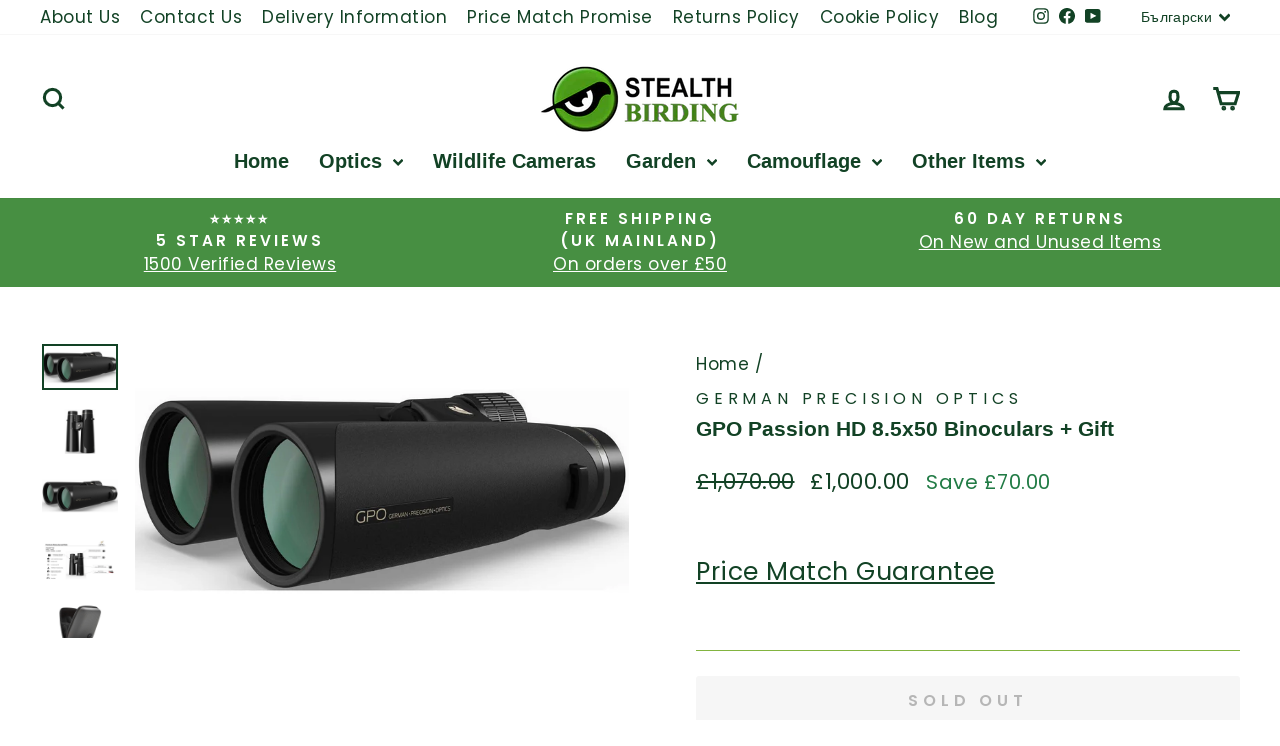

--- FILE ---
content_type: text/html; charset=utf-8
request_url: https://stealthbirding.co.uk/bg/products/gpo-passion-hd-8-5x50-black-binoculars-harness
body_size: 58069
content:















<!doctype html>
<html class="no-js" lang="bg" dir="ltr">
<head>

<!-- AMPIFY-ME:START -->

<!-- AMPIFY-ME:END -->

  <meta charset="utf-8">
  <meta http-equiv="X-UA-Compatible" content="IE=edge,chrome=1">
  <meta name="viewport" content="width=device-width,initial-scale=1">
  <meta name="theme-color" content="#217b45">
  <link rel="canonical" href="https://stealthbirding.co.uk/bg/products/gpo-passion-hd-8-5x50-black-binoculars-harness">
  <link rel="preconnect" href="https://cdn.shopify.com" crossorigin>
  <link rel="preconnect" href="https://fonts.shopifycdn.com" crossorigin>
  <link rel="dns-prefetch" href="https://productreviews.shopifycdn.com">
  <link rel="dns-prefetch" href="https://ajax.googleapis.com">
  <link rel="dns-prefetch" href="https://maps.googleapis.com">
  <link rel="dns-prefetch" href="https://maps.gstatic.com"><link rel="shortcut icon" href="//stealthbirding.co.uk/cdn/shop/files/logo_newnew_-_Copyfavicon_32x32.png?v=1613787523" type="image/png" /><title>GPO Passion HD 8.5x50 + Gift | Binoculars
&ndash; Stealth Birding Limited
</title>
<meta name="description" content="      PASSION™ HD binoculars are the flagship products of GPO. They are built to the highest optical standards, with incredible low-light optical benefits. Users can see exceptionally fine detail from extreme distances while enjoying excellent colour contrast images. This visual quality can only be made possible using "><meta property="og:site_name" content="Stealth Birding Limited">
  <meta property="og:url" content="https://stealthbirding.co.uk/bg/products/gpo-passion-hd-8-5x50-black-binoculars-harness">
  <meta property="og:title" content="GPO Passion HD 8.5x50 Binoculars + Gift">
  <meta property="og:type" content="product">
  <meta property="og:description" content="      PASSION™ HD binoculars are the flagship products of GPO. They are built to the highest optical standards, with incredible low-light optical benefits. Users can see exceptionally fine detail from extreme distances while enjoying excellent colour contrast images. This visual quality can only be made possible using "><meta property="og:image" content="http://stealthbirding.co.uk/cdn/shop/products/resized2.jpg?v=1582995804">
    <meta property="og:image:secure_url" content="https://stealthbirding.co.uk/cdn/shop/products/resized2.jpg?v=1582995804">
    <meta property="og:image:width" content="2000">
    <meta property="og:image:height" content="1200"><meta name="twitter:site" content="@">
  <meta name="twitter:card" content="summary_large_image">
  <meta name="twitter:title" content="GPO Passion HD 8.5x50 Binoculars + Gift">
  <meta name="twitter:description" content="      PASSION™ HD binoculars are the flagship products of GPO. They are built to the highest optical standards, with incredible low-light optical benefits. Users can see exceptionally fine detail from extreme distances while enjoying excellent colour contrast images. This visual quality can only be made possible using ">
<style data-shopify>
  @font-face {
  font-family: Poppins;
  font-weight: 400;
  font-style: normal;
  font-display: swap;
  src: url("//stealthbirding.co.uk/cdn/fonts/poppins/poppins_n4.0ba78fa5af9b0e1a374041b3ceaadf0a43b41362.woff2") format("woff2"),
       url("//stealthbirding.co.uk/cdn/fonts/poppins/poppins_n4.214741a72ff2596839fc9760ee7a770386cf16ca.woff") format("woff");
}


  @font-face {
  font-family: Poppins;
  font-weight: 600;
  font-style: normal;
  font-display: swap;
  src: url("//stealthbirding.co.uk/cdn/fonts/poppins/poppins_n6.aa29d4918bc243723d56b59572e18228ed0786f6.woff2") format("woff2"),
       url("//stealthbirding.co.uk/cdn/fonts/poppins/poppins_n6.5f815d845fe073750885d5b7e619ee00e8111208.woff") format("woff");
}

  @font-face {
  font-family: Poppins;
  font-weight: 400;
  font-style: italic;
  font-display: swap;
  src: url("//stealthbirding.co.uk/cdn/fonts/poppins/poppins_i4.846ad1e22474f856bd6b81ba4585a60799a9f5d2.woff2") format("woff2"),
       url("//stealthbirding.co.uk/cdn/fonts/poppins/poppins_i4.56b43284e8b52fc64c1fd271f289a39e8477e9ec.woff") format("woff");
}

  @font-face {
  font-family: Poppins;
  font-weight: 600;
  font-style: italic;
  font-display: swap;
  src: url("//stealthbirding.co.uk/cdn/fonts/poppins/poppins_i6.bb8044d6203f492888d626dafda3c2999253e8e9.woff2") format("woff2"),
       url("//stealthbirding.co.uk/cdn/fonts/poppins/poppins_i6.e233dec1a61b1e7dead9f920159eda42280a02c3.woff") format("woff");
}

</style><link href="//stealthbirding.co.uk/cdn/shop/t/75/assets/theme.css?v=114080401782448315331735944923" rel="stylesheet" type="text/css" media="all" />
<style data-shopify>:root {
    --typeHeaderPrimary: Helvetica;
    --typeHeaderFallback: Arial, sans-serif;
    --typeHeaderSize: 25px;
    --typeHeaderWeight: 700;
    --typeHeaderLineHeight: 1;
    --typeHeaderSpacing: 0.0em;

    --typeBasePrimary:Poppins;
    --typeBaseFallback:sans-serif;
    --typeBaseSize: 20px;
    --typeBaseWeight: 400;
    --typeBaseSpacing: 0.025em;
    --typeBaseLineHeight: 1.5;
    --typeBaselineHeightMinus01: 1.4;

    --typeCollectionTitle: 25px;

    --iconWeight: 7px;
    --iconLinecaps: miter;

    
        --buttonRadius: 3px;
    

    --colorGridOverlayOpacity: 0.1;
    --colorAnnouncement: #478f42;
    --colorAnnouncementText: #ffffff;

    --colorBody: #ffffff;
    --colorBodyAlpha05: rgba(255, 255, 255, 0.05);
    --colorBodyDim: #f2f2f2;
    --colorBodyLightDim: #fafafa;
    --colorBodyMediumDim: #f5f5f5;


    --colorBorder: #82b440;

    --colorBtnPrimary: #217b45;
    --colorBtnPrimaryLight: #2ca35c;
    --colorBtnPrimaryDim: #1c673a;
    --colorBtnPrimaryText: #ffffff;

    --colorCartDot: #dd2525;

    --colorDrawers: #ffffff;
    --colorDrawersDim: #f2f2f2;
    --colorDrawerBorder: #82b440;
    --colorDrawerText: #124225;
    --colorDrawerTextDark: #020603;
    --colorDrawerButton: #217b45;
    --colorDrawerButtonText: #ffffff;

    --colorFooter: #e9f2ed;
    --colorFooterText: #000000;
    --colorFooterTextAlpha01: #000000;

    --colorGridOverlay: #000000;
    --colorGridOverlayOpacity: 0.1;

    --colorHeaderTextAlpha01: rgba(18, 66, 37, 0.1);

    --colorHeroText: #ffffff;

    --colorSmallImageBg: #ffffff;
    --colorLargeImageBg: #ffffff;

    --colorImageOverlay: #ffffff;
    --colorImageOverlayOpacity: 0.0;
    --colorImageOverlayTextShadow: 0.32;

    --colorLink: #124225;

    --colorModalBg: rgba(103, 99, 93, 0.6);

    --colorNav: #ffffff;
    --colorNavText: #124225;

    --colorPrice: #124225;

    --colorSaleTag: #2d4a2b;
    --colorSaleTagText: #ffffff;

    --colorTextBody: #124225;
    --colorTextBodyAlpha015: rgba(18, 66, 37, 0.15);
    --colorTextBodyAlpha005: rgba(18, 66, 37, 0.05);
    --colorTextBodyAlpha008: rgba(18, 66, 37, 0.08);
    --colorTextSavings: #217b45;

    --urlIcoSelect: url(//stealthbirding.co.uk/cdn/shop/t/75/assets/ico-select.svg);
    --urlIcoSelectFooter: url(//stealthbirding.co.uk/cdn/shop/t/75/assets/ico-select-footer.svg);
    --urlIcoSelectWhite: url(//stealthbirding.co.uk/cdn/shop/t/75/assets/ico-select-white.svg);

    --grid-gutter: 17px;
    --drawer-gutter: 20px;

    --sizeChartMargin: 25px 0;
    --sizeChartIconMargin: 5px;

    --newsletterReminderPadding: 40px;

    /*Shop Pay Installments*/
    --color-body-text: #124225;
    --color-body: #ffffff;
    --color-bg: #ffffff;
    }

    .placeholder-content {
    background-image: linear-gradient(100deg, #ffffff 40%, #f7f7f7 63%, #ffffff 79%);
    }</style><script>
    document.documentElement.className = document.documentElement.className.replace('no-js', 'js');

    window.theme = window.theme || {};
    theme.routes = {
      home: "/bg",
      cart: "/bg/cart.js",
      cartPage: "/bg/cart",
      cartAdd: "/bg/cart/add.js",
      cartChange: "/bg/cart/change.js",
      search: "/bg/search",
      predictiveSearch: "/bg/search/suggest"
    };
    theme.strings = {
      soldOut: "Sold Out",
      unavailable: "Unavailable",
      inStockLabel: "In stock, ready to ship",
      oneStockLabel: "Low stock - [count] item left",
      otherStockLabel: "Low stock - [count] items left",
      willNotShipUntil: "Ready to ship [date]",
      willBeInStockAfter: "Back in stock [date]",
      waitingForStock: "Backordered, shipping soon",
      savePrice: "Save [saved_amount]",
      cartEmpty: "Your cart is currently empty.",
      cartTermsConfirmation: "You must agree with the terms and conditions of sales to check out",
      searchCollections: "Collections",
      searchPages: "Pages",
      searchArticles: "Articles",
      productFrom: "from ",
      maxQuantity: "You can only have [quantity] of [title] in your cart."
    };
    theme.settings = {
      cartType: "page",
      isCustomerTemplate: false,
      moneyFormat: "£{{amount}}",
      saveType: "dollar",
      productImageSize: "square",
      productImageCover: false,
      predictiveSearch: true,
      predictiveSearchType: null,
      predictiveSearchVendor: false,
      predictiveSearchPrice: false,
      quickView: false,
      themeName: 'Impulse',
      themeVersion: "7.6.0"
    };
  </script>



<script>(function(w,d,t,r,u){var f,n,i;w[u]=w[u]||[],f=function(){var o={ti:"25052555"};o.q=w[u],w[u]=new UET(o),w[u].push("pageLoad")},n=d.createElement(t),n.src=r,n.async=1,n.onload=n.onreadystatechange=function(){var s=this.readyState;s&&s!=="loaded"&&s!=="complete"||(f(),n.onload=n.onreadystatechange=null)},i=d.getElementsByTagName(t)[0],i.parentNode.insertBefore(n,i)})(window,document,"script","//bat.bing.com/bat.js","uetq");</script>
  
  
  <script>window.performance && window.performance.mark && window.performance.mark('shopify.content_for_header.start');</script><meta name="facebook-domain-verification" content="ekk3e0bym5upkybkz3g28q47d9a33n">
<meta id="shopify-digital-wallet" name="shopify-digital-wallet" content="/2644836404/digital_wallets/dialog">
<meta name="shopify-checkout-api-token" content="9a2ad5e21f6365d043de0471b791feca">
<meta id="in-context-paypal-metadata" data-shop-id="2644836404" data-venmo-supported="false" data-environment="production" data-locale="en_US" data-paypal-v4="true" data-currency="GBP">
<link rel="alternate" hreflang="x-default" href="https://stealthbirding.co.uk/products/gpo-passion-hd-8-5x50-black-binoculars-harness">
<link rel="alternate" hreflang="en" href="https://stealthbirding.co.uk/products/gpo-passion-hd-8-5x50-black-binoculars-harness">
<link rel="alternate" hreflang="fr" href="https://stealthbirding.co.uk/fr/products/gpo-passion-hd-8-5x50-black-binoculars-harness">
<link rel="alternate" hreflang="bg" href="https://stealthbirding.co.uk/bg/products/gpo-passion-hd-8-5x50-black-binoculars-harness">
<link rel="alternate" hreflang="el" href="https://stealthbirding.co.uk/el/products/gpo-passion-hd-8-5x50-black-binoculars-harness">
<link rel="alternate" hreflang="hr" href="https://stealthbirding.co.uk/hr/products/gpo-passion-hd-8-5x50-black-binoculars-harness">
<link rel="alternate" hreflang="sk" href="https://stealthbirding.co.uk/sk/products/gpo-passion-hd-8-5x50-black-binoculars-harness">
<link rel="alternate" type="application/json+oembed" href="https://stealthbirding.co.uk/bg/products/gpo-passion-hd-8-5x50-black-binoculars-harness.oembed">
<script async="async" src="/checkouts/internal/preloads.js?locale=bg-GB"></script>
<link rel="preconnect" href="https://shop.app" crossorigin="anonymous">
<script async="async" src="https://shop.app/checkouts/internal/preloads.js?locale=bg-GB&shop_id=2644836404" crossorigin="anonymous"></script>
<script id="apple-pay-shop-capabilities" type="application/json">{"shopId":2644836404,"countryCode":"GB","currencyCode":"GBP","merchantCapabilities":["supports3DS"],"merchantId":"gid:\/\/shopify\/Shop\/2644836404","merchantName":"Stealth Birding Limited","requiredBillingContactFields":["postalAddress","email","phone"],"requiredShippingContactFields":["postalAddress","email","phone"],"shippingType":"shipping","supportedNetworks":["visa","maestro","masterCard","amex","discover","elo"],"total":{"type":"pending","label":"Stealth Birding Limited","amount":"1.00"},"shopifyPaymentsEnabled":true,"supportsSubscriptions":true}</script>
<script id="shopify-features" type="application/json">{"accessToken":"9a2ad5e21f6365d043de0471b791feca","betas":["rich-media-storefront-analytics"],"domain":"stealthbirding.co.uk","predictiveSearch":true,"shopId":2644836404,"locale":"bg"}</script>
<script>var Shopify = Shopify || {};
Shopify.shop = "stealth-birding.myshopify.com";
Shopify.locale = "bg";
Shopify.currency = {"active":"GBP","rate":"1.0"};
Shopify.country = "GB";
Shopify.theme = {"name":"New website theme by Lisa","id":170290708769,"schema_name":"Impulse","schema_version":"7.6.0","theme_store_id":857,"role":"main"};
Shopify.theme.handle = "null";
Shopify.theme.style = {"id":null,"handle":null};
Shopify.cdnHost = "stealthbirding.co.uk/cdn";
Shopify.routes = Shopify.routes || {};
Shopify.routes.root = "/bg/";</script>
<script type="module">!function(o){(o.Shopify=o.Shopify||{}).modules=!0}(window);</script>
<script>!function(o){function n(){var o=[];function n(){o.push(Array.prototype.slice.apply(arguments))}return n.q=o,n}var t=o.Shopify=o.Shopify||{};t.loadFeatures=n(),t.autoloadFeatures=n()}(window);</script>
<script>
  window.ShopifyPay = window.ShopifyPay || {};
  window.ShopifyPay.apiHost = "shop.app\/pay";
  window.ShopifyPay.redirectState = null;
</script>
<script id="shop-js-analytics" type="application/json">{"pageType":"product"}</script>
<script defer="defer" async type="module" src="//stealthbirding.co.uk/cdn/shopifycloud/shop-js/modules/v2/client.init-shop-cart-sync_BT-GjEfc.en.esm.js"></script>
<script defer="defer" async type="module" src="//stealthbirding.co.uk/cdn/shopifycloud/shop-js/modules/v2/chunk.common_D58fp_Oc.esm.js"></script>
<script defer="defer" async type="module" src="//stealthbirding.co.uk/cdn/shopifycloud/shop-js/modules/v2/chunk.modal_xMitdFEc.esm.js"></script>
<script type="module">
  await import("//stealthbirding.co.uk/cdn/shopifycloud/shop-js/modules/v2/client.init-shop-cart-sync_BT-GjEfc.en.esm.js");
await import("//stealthbirding.co.uk/cdn/shopifycloud/shop-js/modules/v2/chunk.common_D58fp_Oc.esm.js");
await import("//stealthbirding.co.uk/cdn/shopifycloud/shop-js/modules/v2/chunk.modal_xMitdFEc.esm.js");

  window.Shopify.SignInWithShop?.initShopCartSync?.({"fedCMEnabled":true,"windoidEnabled":true});

</script>
<script defer="defer" async type="module" src="//stealthbirding.co.uk/cdn/shopifycloud/shop-js/modules/v2/client.payment-terms_Ci9AEqFq.en.esm.js"></script>
<script defer="defer" async type="module" src="//stealthbirding.co.uk/cdn/shopifycloud/shop-js/modules/v2/chunk.common_D58fp_Oc.esm.js"></script>
<script defer="defer" async type="module" src="//stealthbirding.co.uk/cdn/shopifycloud/shop-js/modules/v2/chunk.modal_xMitdFEc.esm.js"></script>
<script type="module">
  await import("//stealthbirding.co.uk/cdn/shopifycloud/shop-js/modules/v2/client.payment-terms_Ci9AEqFq.en.esm.js");
await import("//stealthbirding.co.uk/cdn/shopifycloud/shop-js/modules/v2/chunk.common_D58fp_Oc.esm.js");
await import("//stealthbirding.co.uk/cdn/shopifycloud/shop-js/modules/v2/chunk.modal_xMitdFEc.esm.js");

  
</script>
<script>
  window.Shopify = window.Shopify || {};
  if (!window.Shopify.featureAssets) window.Shopify.featureAssets = {};
  window.Shopify.featureAssets['shop-js'] = {"shop-cart-sync":["modules/v2/client.shop-cart-sync_DZOKe7Ll.en.esm.js","modules/v2/chunk.common_D58fp_Oc.esm.js","modules/v2/chunk.modal_xMitdFEc.esm.js"],"init-fed-cm":["modules/v2/client.init-fed-cm_B6oLuCjv.en.esm.js","modules/v2/chunk.common_D58fp_Oc.esm.js","modules/v2/chunk.modal_xMitdFEc.esm.js"],"shop-cash-offers":["modules/v2/client.shop-cash-offers_D2sdYoxE.en.esm.js","modules/v2/chunk.common_D58fp_Oc.esm.js","modules/v2/chunk.modal_xMitdFEc.esm.js"],"shop-login-button":["modules/v2/client.shop-login-button_QeVjl5Y3.en.esm.js","modules/v2/chunk.common_D58fp_Oc.esm.js","modules/v2/chunk.modal_xMitdFEc.esm.js"],"pay-button":["modules/v2/client.pay-button_DXTOsIq6.en.esm.js","modules/v2/chunk.common_D58fp_Oc.esm.js","modules/v2/chunk.modal_xMitdFEc.esm.js"],"shop-button":["modules/v2/client.shop-button_DQZHx9pm.en.esm.js","modules/v2/chunk.common_D58fp_Oc.esm.js","modules/v2/chunk.modal_xMitdFEc.esm.js"],"avatar":["modules/v2/client.avatar_BTnouDA3.en.esm.js"],"init-windoid":["modules/v2/client.init-windoid_CR1B-cfM.en.esm.js","modules/v2/chunk.common_D58fp_Oc.esm.js","modules/v2/chunk.modal_xMitdFEc.esm.js"],"init-shop-for-new-customer-accounts":["modules/v2/client.init-shop-for-new-customer-accounts_C_vY_xzh.en.esm.js","modules/v2/client.shop-login-button_QeVjl5Y3.en.esm.js","modules/v2/chunk.common_D58fp_Oc.esm.js","modules/v2/chunk.modal_xMitdFEc.esm.js"],"init-shop-email-lookup-coordinator":["modules/v2/client.init-shop-email-lookup-coordinator_BI7n9ZSv.en.esm.js","modules/v2/chunk.common_D58fp_Oc.esm.js","modules/v2/chunk.modal_xMitdFEc.esm.js"],"init-shop-cart-sync":["modules/v2/client.init-shop-cart-sync_BT-GjEfc.en.esm.js","modules/v2/chunk.common_D58fp_Oc.esm.js","modules/v2/chunk.modal_xMitdFEc.esm.js"],"shop-toast-manager":["modules/v2/client.shop-toast-manager_DiYdP3xc.en.esm.js","modules/v2/chunk.common_D58fp_Oc.esm.js","modules/v2/chunk.modal_xMitdFEc.esm.js"],"init-customer-accounts":["modules/v2/client.init-customer-accounts_D9ZNqS-Q.en.esm.js","modules/v2/client.shop-login-button_QeVjl5Y3.en.esm.js","modules/v2/chunk.common_D58fp_Oc.esm.js","modules/v2/chunk.modal_xMitdFEc.esm.js"],"init-customer-accounts-sign-up":["modules/v2/client.init-customer-accounts-sign-up_iGw4briv.en.esm.js","modules/v2/client.shop-login-button_QeVjl5Y3.en.esm.js","modules/v2/chunk.common_D58fp_Oc.esm.js","modules/v2/chunk.modal_xMitdFEc.esm.js"],"shop-follow-button":["modules/v2/client.shop-follow-button_CqMgW2wH.en.esm.js","modules/v2/chunk.common_D58fp_Oc.esm.js","modules/v2/chunk.modal_xMitdFEc.esm.js"],"checkout-modal":["modules/v2/client.checkout-modal_xHeaAweL.en.esm.js","modules/v2/chunk.common_D58fp_Oc.esm.js","modules/v2/chunk.modal_xMitdFEc.esm.js"],"shop-login":["modules/v2/client.shop-login_D91U-Q7h.en.esm.js","modules/v2/chunk.common_D58fp_Oc.esm.js","modules/v2/chunk.modal_xMitdFEc.esm.js"],"lead-capture":["modules/v2/client.lead-capture_BJmE1dJe.en.esm.js","modules/v2/chunk.common_D58fp_Oc.esm.js","modules/v2/chunk.modal_xMitdFEc.esm.js"],"payment-terms":["modules/v2/client.payment-terms_Ci9AEqFq.en.esm.js","modules/v2/chunk.common_D58fp_Oc.esm.js","modules/v2/chunk.modal_xMitdFEc.esm.js"]};
</script>
<script>(function() {
  var isLoaded = false;
  function asyncLoad() {
    if (isLoaded) return;
    isLoaded = true;
    var urls = ["https:\/\/s3.eu-west-1.amazonaws.com\/production-klarna-il-shopify-osm\/4fbef0a94e977a7a7afae4ca0588448a4f0c342b\/stealth-birding.myshopify.com-1736354723668.js?shop=stealth-birding.myshopify.com","https:\/\/cdn.hextom.com\/js\/quickannouncementbar.js?shop=stealth-birding.myshopify.com","https:\/\/cdn.pushowl.com\/latest\/sdks\/pushowl-shopify.js?subdomain=stealth-birding\u0026environment=production\u0026guid=9d17e8b7-855e-475e-85a2-20375b0e7ba5\u0026shop=stealth-birding.myshopify.com"];
    for (var i = 0; i < urls.length; i++) {
      var s = document.createElement('script');
      s.type = 'text/javascript';
      s.async = true;
      s.src = urls[i];
      var x = document.getElementsByTagName('script')[0];
      x.parentNode.insertBefore(s, x);
    }
  };
  if(window.attachEvent) {
    window.attachEvent('onload', asyncLoad);
  } else {
    window.addEventListener('load', asyncLoad, false);
  }
})();</script>
<script id="__st">var __st={"a":2644836404,"offset":0,"reqid":"185346c1-0660-43f3-bf2c-5529c7890c65-1769094859","pageurl":"stealthbirding.co.uk\/bg\/products\/gpo-passion-hd-8-5x50-black-binoculars-harness","u":"e5c638cddb79","p":"product","rtyp":"product","rid":4576081018958};</script>
<script>window.ShopifyPaypalV4VisibilityTracking = true;</script>
<script id="captcha-bootstrap">!function(){'use strict';const t='contact',e='account',n='new_comment',o=[[t,t],['blogs',n],['comments',n],[t,'customer']],c=[[e,'customer_login'],[e,'guest_login'],[e,'recover_customer_password'],[e,'create_customer']],r=t=>t.map((([t,e])=>`form[action*='/${t}']:not([data-nocaptcha='true']) input[name='form_type'][value='${e}']`)).join(','),a=t=>()=>t?[...document.querySelectorAll(t)].map((t=>t.form)):[];function s(){const t=[...o],e=r(t);return a(e)}const i='password',u='form_key',d=['recaptcha-v3-token','g-recaptcha-response','h-captcha-response',i],f=()=>{try{return window.sessionStorage}catch{return}},m='__shopify_v',_=t=>t.elements[u];function p(t,e,n=!1){try{const o=window.sessionStorage,c=JSON.parse(o.getItem(e)),{data:r}=function(t){const{data:e,action:n}=t;return t[m]||n?{data:e,action:n}:{data:t,action:n}}(c);for(const[e,n]of Object.entries(r))t.elements[e]&&(t.elements[e].value=n);n&&o.removeItem(e)}catch(o){console.error('form repopulation failed',{error:o})}}const l='form_type',E='cptcha';function T(t){t.dataset[E]=!0}const w=window,h=w.document,L='Shopify',v='ce_forms',y='captcha';let A=!1;((t,e)=>{const n=(g='f06e6c50-85a8-45c8-87d0-21a2b65856fe',I='https://cdn.shopify.com/shopifycloud/storefront-forms-hcaptcha/ce_storefront_forms_captcha_hcaptcha.v1.5.2.iife.js',D={infoText:'Защитено с hCaptcha',privacyText:'Поверителност',termsText:'Условия'},(t,e,n)=>{const o=w[L][v],c=o.bindForm;if(c)return c(t,g,e,D).then(n);var r;o.q.push([[t,g,e,D],n]),r=I,A||(h.body.append(Object.assign(h.createElement('script'),{id:'captcha-provider',async:!0,src:r})),A=!0)});var g,I,D;w[L]=w[L]||{},w[L][v]=w[L][v]||{},w[L][v].q=[],w[L][y]=w[L][y]||{},w[L][y].protect=function(t,e){n(t,void 0,e),T(t)},Object.freeze(w[L][y]),function(t,e,n,w,h,L){const[v,y,A,g]=function(t,e,n){const i=e?o:[],u=t?c:[],d=[...i,...u],f=r(d),m=r(i),_=r(d.filter((([t,e])=>n.includes(e))));return[a(f),a(m),a(_),s()]}(w,h,L),I=t=>{const e=t.target;return e instanceof HTMLFormElement?e:e&&e.form},D=t=>v().includes(t);t.addEventListener('submit',(t=>{const e=I(t);if(!e)return;const n=D(e)&&!e.dataset.hcaptchaBound&&!e.dataset.recaptchaBound,o=_(e),c=g().includes(e)&&(!o||!o.value);(n||c)&&t.preventDefault(),c&&!n&&(function(t){try{if(!f())return;!function(t){const e=f();if(!e)return;const n=_(t);if(!n)return;const o=n.value;o&&e.removeItem(o)}(t);const e=Array.from(Array(32),(()=>Math.random().toString(36)[2])).join('');!function(t,e){_(t)||t.append(Object.assign(document.createElement('input'),{type:'hidden',name:u})),t.elements[u].value=e}(t,e),function(t,e){const n=f();if(!n)return;const o=[...t.querySelectorAll(`input[type='${i}']`)].map((({name:t})=>t)),c=[...d,...o],r={};for(const[a,s]of new FormData(t).entries())c.includes(a)||(r[a]=s);n.setItem(e,JSON.stringify({[m]:1,action:t.action,data:r}))}(t,e)}catch(e){console.error('failed to persist form',e)}}(e),e.submit())}));const S=(t,e)=>{t&&!t.dataset[E]&&(n(t,e.some((e=>e===t))),T(t))};for(const o of['focusin','change'])t.addEventListener(o,(t=>{const e=I(t);D(e)&&S(e,y())}));const B=e.get('form_key'),M=e.get(l),P=B&&M;t.addEventListener('DOMContentLoaded',(()=>{const t=y();if(P)for(const e of t)e.elements[l].value===M&&p(e,B);[...new Set([...A(),...v().filter((t=>'true'===t.dataset.shopifyCaptcha))])].forEach((e=>S(e,t)))}))}(h,new URLSearchParams(w.location.search),n,t,e,['guest_login'])})(!0,!0)}();</script>
<script integrity="sha256-4kQ18oKyAcykRKYeNunJcIwy7WH5gtpwJnB7kiuLZ1E=" data-source-attribution="shopify.loadfeatures" defer="defer" src="//stealthbirding.co.uk/cdn/shopifycloud/storefront/assets/storefront/load_feature-a0a9edcb.js" crossorigin="anonymous"></script>
<script crossorigin="anonymous" defer="defer" src="//stealthbirding.co.uk/cdn/shopifycloud/storefront/assets/shopify_pay/storefront-65b4c6d7.js?v=20250812"></script>
<script data-source-attribution="shopify.dynamic_checkout.dynamic.init">var Shopify=Shopify||{};Shopify.PaymentButton=Shopify.PaymentButton||{isStorefrontPortableWallets:!0,init:function(){window.Shopify.PaymentButton.init=function(){};var t=document.createElement("script");t.src="https://stealthbirding.co.uk/cdn/shopifycloud/portable-wallets/latest/portable-wallets.bg.js",t.type="module",document.head.appendChild(t)}};
</script>
<script data-source-attribution="shopify.dynamic_checkout.buyer_consent">
  function portableWalletsHideBuyerConsent(e){var t=document.getElementById("shopify-buyer-consent"),n=document.getElementById("shopify-subscription-policy-button");t&&n&&(t.classList.add("hidden"),t.setAttribute("aria-hidden","true"),n.removeEventListener("click",e))}function portableWalletsShowBuyerConsent(e){var t=document.getElementById("shopify-buyer-consent"),n=document.getElementById("shopify-subscription-policy-button");t&&n&&(t.classList.remove("hidden"),t.removeAttribute("aria-hidden"),n.addEventListener("click",e))}window.Shopify?.PaymentButton&&(window.Shopify.PaymentButton.hideBuyerConsent=portableWalletsHideBuyerConsent,window.Shopify.PaymentButton.showBuyerConsent=portableWalletsShowBuyerConsent);
</script>
<script data-source-attribution="shopify.dynamic_checkout.cart.bootstrap">document.addEventListener("DOMContentLoaded",(function(){function t(){return document.querySelector("shopify-accelerated-checkout-cart, shopify-accelerated-checkout")}if(t())Shopify.PaymentButton.init();else{new MutationObserver((function(e,n){t()&&(Shopify.PaymentButton.init(),n.disconnect())})).observe(document.body,{childList:!0,subtree:!0})}}));
</script>
<script id='scb4127' type='text/javascript' async='' src='https://stealthbirding.co.uk/cdn/shopifycloud/privacy-banner/storefront-banner.js'></script><link id="shopify-accelerated-checkout-styles" rel="stylesheet" media="screen" href="https://stealthbirding.co.uk/cdn/shopifycloud/portable-wallets/latest/accelerated-checkout-backwards-compat.css" crossorigin="anonymous">
<style id="shopify-accelerated-checkout-cart">
        #shopify-buyer-consent {
  margin-top: 1em;
  display: inline-block;
  width: 100%;
}

#shopify-buyer-consent.hidden {
  display: none;
}

#shopify-subscription-policy-button {
  background: none;
  border: none;
  padding: 0;
  text-decoration: underline;
  font-size: inherit;
  cursor: pointer;
}

#shopify-subscription-policy-button::before {
  box-shadow: none;
}

      </style>

<script>window.performance && window.performance.mark && window.performance.mark('shopify.content_for_header.end');</script>
  <!-- "snippets/shogun-products.liquid" was not rendered, the associated app was uninstalled -->


  <script src="//stealthbirding.co.uk/cdn/shop/t/75/assets/vendor-scripts-v11.js" defer="defer"></script><link rel="stylesheet" href="//stealthbirding.co.uk/cdn/shop/t/75/assets/country-flags.css"><script src="//stealthbirding.co.uk/cdn/shop/t/75/assets/theme.js?v=104180769944361832221735944920" defer="defer"></script>

  <!-- "snippets/shogun-head.liquid" was not rendered, the associated app was uninstalled -->
  <script type="text/javascript">
    (function(c,l,a,r,i,t,y){
        c[a]=c[a]||function(){(c[a].q=c[a].q||[]).push(arguments)};
        t=l.createElement(r);t.async=1;t.src="https://www.clarity.ms/tag/"+i;
        y=l.getElementsByTagName(r)[0];y.parentNode.insertBefore(t,y);
    })(window, document, "clarity", "script", "ivin8oakfg");
</script>
<!-- BEGIN app block: shopify://apps/uppromote-affiliate/blocks/core-script/64c32457-930d-4cb9-9641-e24c0d9cf1f4 --><!-- BEGIN app snippet: core-metafields-setting --><!--suppress ES6ConvertVarToLetConst -->
<script type="application/json" id="core-uppromote-settings">{"app_env":{"env":"production"}}</script>
<script type="application/json" id="core-uppromote-cart">{"note":null,"attributes":{},"original_total_price":0,"total_price":0,"total_discount":0,"total_weight":0.0,"item_count":0,"items":[],"requires_shipping":false,"currency":"GBP","items_subtotal_price":0,"cart_level_discount_applications":[],"checkout_charge_amount":0}</script>
<script id="core-uppromote-quick-store-tracking-vars">
    function getDocumentContext(){const{href:a,hash:b,host:c,hostname:d,origin:e,pathname:f,port:g,protocol:h,search:i}=window.location,j=document.referrer,k=document.characterSet,l=document.title;return{location:{href:a,hash:b,host:c,hostname:d,origin:e,pathname:f,port:g,protocol:h,search:i},referrer:j||document.location.href,characterSet:k,title:l}}function getNavigatorContext(){const{language:a,cookieEnabled:b,languages:c,userAgent:d}=navigator;return{language:a,cookieEnabled:b,languages:c,userAgent:d}}function getWindowContext(){const{innerHeight:a,innerWidth:b,outerHeight:c,outerWidth:d,origin:e,screen:{height:j,width:k},screenX:f,screenY:g,scrollX:h,scrollY:i}=window;return{innerHeight:a,innerWidth:b,outerHeight:c,outerWidth:d,origin:e,screen:{screenHeight:j,screenWidth:k},screenX:f,screenY:g,scrollX:h,scrollY:i,location:getDocumentContext().location}}function getContext(){return{document:getDocumentContext(),navigator:getNavigatorContext(),window:getWindowContext()}}
    if (window.location.href.includes('?sca_ref=')) {
        localStorage.setItem('__up_lastViewedPageContext', JSON.stringify({
            context: getContext(),
            timestamp: new Date().toISOString(),
        }))
    }
</script>

<script id="core-uppromote-setting-booster">
    var UpPromoteCoreSettings = JSON.parse(document.getElementById('core-uppromote-settings').textContent)
    UpPromoteCoreSettings.currentCart = JSON.parse(document.getElementById('core-uppromote-cart')?.textContent || '{}')
    const idToClean = ['core-uppromote-settings', 'core-uppromote-cart', 'core-uppromote-setting-booster', 'core-uppromote-quick-store-tracking-vars']
    idToClean.forEach(id => {
        document.getElementById(id)?.remove()
    })
</script>
<!-- END app snippet -->


<!-- END app block --><!-- BEGIN app block: shopify://apps/judge-me-reviews/blocks/judgeme_core/61ccd3b1-a9f2-4160-9fe9-4fec8413e5d8 --><!-- Start of Judge.me Core -->






<link rel="dns-prefetch" href="https://cdnwidget.judge.me">
<link rel="dns-prefetch" href="https://cdn.judge.me">
<link rel="dns-prefetch" href="https://cdn1.judge.me">
<link rel="dns-prefetch" href="https://api.judge.me">

<script data-cfasync='false' class='jdgm-settings-script'>window.jdgmSettings={"pagination":5,"disable_web_reviews":false,"badge_no_review_text":"Няма отзиви","badge_n_reviews_text":"{{ n }} отзив/отзива","badge_star_color":"#f1d148","hide_badge_preview_if_no_reviews":true,"badge_hide_text":false,"enforce_center_preview_badge":false,"widget_title":"Отзиви от клиенти","widget_open_form_text":"Напишете отзив","widget_close_form_text":"Отмяна на отзив","widget_refresh_page_text":"Обновяване на страницата","widget_summary_text":"На базата на {{ number_of_reviews }} отзив/отзива","widget_no_review_text":"Бъдете първият, който ще напише отзив","widget_name_field_text":"Име за показване","widget_verified_name_field_text":"Проверено име (публично)","widget_name_placeholder_text":"Име за показване","widget_required_field_error_text":"Това поле е задължително.","widget_email_field_text":"Имейл адрес","widget_verified_email_field_text":"Проверен имейл (личен, не може да се редактира)","widget_email_placeholder_text":"Вашият имейл адрес","widget_email_field_error_text":"Моля, въведете валиден имейл адрес.","widget_rating_field_text":"Оценка","widget_review_title_field_text":"Заглавие на отзив","widget_review_title_placeholder_text":"Дайте заглавие на вашия отзив","widget_review_body_field_text":"Съдържание на отзива","widget_review_body_placeholder_text":"Започнете да пишете тук...","widget_pictures_field_text":"Снимка/Видео (незадължително)","widget_submit_review_text":"Изпращане на отзив","widget_submit_verified_review_text":"Изпращане на проверен отзив","widget_submit_success_msg_with_auto_publish":"Благодаря! Моля, обновете страницата след няколко момента, за да видите вашия отзив. Можете да премахнете или редактирате отзива си, като влезете в \u003ca href='https://judge.me/login' target='_blank' rel='nofollow noopener'\u003eJudge.me\u003c/a\u003e","widget_submit_success_msg_no_auto_publish":"Благодаря! Вашият отзив ще бъде публикуван веднага щом бъде одобрен от администратора на магазина. Можете да премахнете или редактирате отзива си, като влезете в \u003ca href='https://judge.me/login' target='_blank' rel='nofollow noopener'\u003eJudge.me\u003c/a\u003e","widget_show_default_reviews_out_of_total_text":"Показване на {{ n_reviews_shown }} от {{ n_reviews }} отзива.","widget_show_all_link_text":"Покажи всички","widget_show_less_link_text":"Покажи по-малко","widget_author_said_text":"{{ reviewer_name }} каза:","widget_days_text":"преди {{ n }} дни","widget_weeks_text":"преди {{ n }} седмица/седмици","widget_months_text":"преди {{ n }} месец/месеца","widget_years_text":"преди {{ n }} година/години","widget_yesterday_text":"Вчера","widget_today_text":"Днес","widget_replied_text":"\u003e\u003e {{ shop_name }} отговори:","widget_read_more_text":"Прочетете повече","widget_reviewer_name_as_initial":"","widget_rating_filter_color":"","widget_rating_filter_see_all_text":"Вижте всички отзиви","widget_sorting_most_recent_text":"Най-нови","widget_sorting_highest_rating_text":"Най-висока оценка","widget_sorting_lowest_rating_text":"Най-ниска оценка","widget_sorting_with_pictures_text":"Само със снимки","widget_sorting_most_helpful_text":"Най-полезни","widget_open_question_form_text":"Задайте въпрос","widget_reviews_subtab_text":"Отзиви","widget_questions_subtab_text":"Въпроси","widget_question_label_text":"Въпрос","widget_answer_label_text":"Отговор","widget_question_placeholder_text":"Напишете въпроса си тук","widget_submit_question_text":"Изпрати въпрос","widget_question_submit_success_text":"Благодарим за вашия въпрос! Ще ви уведомим, след като получите отговор.","widget_star_color":"#f1d148","verified_badge_text":"Проверено","verified_badge_bg_color":"","verified_badge_text_color":"","verified_badge_placement":"left-of-reviewer-name","widget_review_max_height":5,"widget_hide_border":false,"widget_social_share":true,"widget_thumb":true,"widget_review_location_show":true,"widget_location_format":"country_iso_code","all_reviews_include_out_of_store_products":true,"all_reviews_out_of_store_text":"(извън магазина)","all_reviews_pagination":100,"all_reviews_product_name_prefix_text":"относно","enable_review_pictures":true,"enable_question_anwser":true,"widget_theme":"","review_date_format":"dd/mm/yyyy","default_sort_method":"most-recent","widget_product_reviews_subtab_text":"Отзиви за продукта","widget_shop_reviews_subtab_text":"Отзиви за магазина","widget_other_products_reviews_text":"Отзиви за други продукти","widget_store_reviews_subtab_text":"Отзиви за магазини","widget_no_store_reviews_text":"Този магазин все още не е получил отзиви","widget_web_restriction_product_reviews_text":"Този продукт все още не е получил отзиви","widget_no_items_text":"Няма намерени елементи","widget_show_more_text":"Покажи повече","widget_write_a_store_review_text":"Напишете отзив за магазина","widget_other_languages_heading":"Отзиви на други езици","widget_translate_review_text":"Преведи отзива на {{ language }}","widget_translating_review_text":"Превежда...","widget_show_original_translation_text":"Покажи оригинала ({{ language }})","widget_translate_review_failed_text":"Отзивът не може да бъде преведен.","widget_translate_review_retry_text":"Опитай отново","widget_translate_review_try_again_later_text":"Опитайте отново по-късно","show_product_url_for_grouped_product":true,"widget_sorting_pictures_first_text":"Снимки първо","show_pictures_on_all_rev_page_mobile":true,"show_pictures_on_all_rev_page_desktop":true,"floating_tab_hide_mobile_install_preference":false,"floating_tab_button_name":"★ Отзиви","floating_tab_title":"Нека клиентите говорят вместо нас","floating_tab_button_color":"","floating_tab_button_background_color":"","floating_tab_url":"","floating_tab_url_enabled":true,"floating_tab_tab_style":"text","all_reviews_text_badge_text":"Клиентите ни оценяват с {{ shop.metafields.judgeme.all_reviews_rating | round: 1 }}/5 въз основа на {{ shop.metafields.judgeme.all_reviews_count }} отзива.","all_reviews_text_badge_text_branded_style":"{{ shop.metafields.judgeme.all_reviews_rating | round: 1 }} от 5 звезди въз основа на {{ shop.metafields.judgeme.all_reviews_count }} отзива","is_all_reviews_text_badge_a_link":false,"show_stars_for_all_reviews_text_badge":false,"all_reviews_text_badge_url":"","all_reviews_text_style":"text","all_reviews_text_color_style":"judgeme_brand_color","all_reviews_text_color":"#108474","all_reviews_text_show_jm_brand":true,"featured_carousel_show_header":true,"featured_carousel_title":"Нека клиентите говорят вместо нас","testimonials_carousel_title":"Клиентите ни казват","videos_carousel_title":"Истински клиентски истории","cards_carousel_title":"Клиентите ни казват","featured_carousel_count_text":"от {{ n }} отзива","featured_carousel_add_link_to_all_reviews_page":false,"featured_carousel_url":"","featured_carousel_show_images":true,"featured_carousel_autoslide_interval":5,"featured_carousel_arrows_on_the_sides":false,"featured_carousel_height":250,"featured_carousel_width":80,"featured_carousel_image_size":0,"featured_carousel_image_height":250,"featured_carousel_arrow_color":"#eeeeee","verified_count_badge_style":"branded","verified_count_badge_orientation":"horizontal","verified_count_badge_color_style":"judgeme_brand_color","verified_count_badge_color":"#108474","is_verified_count_badge_a_link":true,"verified_count_badge_url":"https://stealthbirding.co.uk/pages/reviews","verified_count_badge_show_jm_brand":true,"widget_rating_preset_default":5,"widget_first_sub_tab":"product-reviews","widget_show_histogram":true,"widget_histogram_use_custom_color":false,"widget_pagination_use_custom_color":false,"widget_star_use_custom_color":true,"widget_verified_badge_use_custom_color":false,"widget_write_review_use_custom_color":false,"picture_reminder_submit_button":"Качете снимки","enable_review_videos":false,"mute_video_by_default":false,"widget_sorting_videos_first_text":"Видеоклипове първо","widget_review_pending_text":"В изчакване","featured_carousel_items_for_large_screen":3,"social_share_options_order":"Facebook,Twitter","remove_microdata_snippet":true,"disable_json_ld":false,"enable_json_ld_products":false,"preview_badge_show_question_text":false,"preview_badge_no_question_text":"Няма въпроси","preview_badge_n_question_text":"{{ number_of_questions }} въпрос/въпроса","qa_badge_show_icon":false,"qa_badge_position":"same-row","remove_judgeme_branding":false,"widget_add_search_bar":true,"widget_search_bar_placeholder":"Търсене","widget_sorting_verified_only_text":"Само проверени","featured_carousel_theme":"default","featured_carousel_show_rating":true,"featured_carousel_show_title":true,"featured_carousel_show_body":true,"featured_carousel_show_date":false,"featured_carousel_show_reviewer":true,"featured_carousel_show_product":false,"featured_carousel_header_background_color":"#108474","featured_carousel_header_text_color":"#ffffff","featured_carousel_name_product_separator":"reviewed","featured_carousel_full_star_background":"#108474","featured_carousel_empty_star_background":"#dadada","featured_carousel_vertical_theme_background":"#f9fafb","featured_carousel_verified_badge_enable":false,"featured_carousel_verified_badge_color":"#108474","featured_carousel_border_style":"round","featured_carousel_review_line_length_limit":3,"featured_carousel_more_reviews_button_text":"Прочетете още отзиви","featured_carousel_view_product_button_text":"Вижте продукта","all_reviews_page_load_reviews_on":"scroll","all_reviews_page_load_more_text":"Зареди още отзиви","disable_fb_tab_reviews":false,"enable_ajax_cdn_cache":false,"widget_public_name_text":"показва се публично като","default_reviewer_name":"John Smith","default_reviewer_name_has_non_latin":true,"widget_reviewer_anonymous":"Анонимен","medals_widget_title":"Judge.me Медали за отзиви","medals_widget_background_color":"#f9fafb","medals_widget_position":"footer_all_pages","medals_widget_border_color":"#f9fafb","medals_widget_verified_text_position":"left","medals_widget_use_monochromatic_version":false,"medals_widget_elements_color":"#108474","show_reviewer_avatar":true,"widget_invalid_yt_video_url_error_text":"Не е URL адрес на YouTube видео","widget_max_length_field_error_text":"Моля, въведете не повече от {0} знака.","widget_show_country_flag":true,"widget_show_collected_via_shop_app":true,"widget_verified_by_shop_badge_style":"light","widget_verified_by_shop_text":"Проверено от магазина","widget_show_photo_gallery":true,"widget_load_with_code_splitting":true,"widget_ugc_install_preference":false,"widget_ugc_title":"Направено от нас, споделено от вас","widget_ugc_subtitle":"Отбележете ни, за да видите снимката си на нашата страница","widget_ugc_arrows_color":"#ffffff","widget_ugc_primary_button_text":"Купи сега","widget_ugc_primary_button_background_color":"#108474","widget_ugc_primary_button_text_color":"#ffffff","widget_ugc_primary_button_border_width":"0","widget_ugc_primary_button_border_style":"none","widget_ugc_primary_button_border_color":"#108474","widget_ugc_primary_button_border_radius":"25","widget_ugc_secondary_button_text":"Зареди още","widget_ugc_secondary_button_background_color":"#ffffff","widget_ugc_secondary_button_text_color":"#108474","widget_ugc_secondary_button_border_width":"2","widget_ugc_secondary_button_border_style":"solid","widget_ugc_secondary_button_border_color":"#108474","widget_ugc_secondary_button_border_radius":"25","widget_ugc_reviews_button_text":"Вижте отзивите","widget_ugc_reviews_button_background_color":"#ffffff","widget_ugc_reviews_button_text_color":"#108474","widget_ugc_reviews_button_border_width":"2","widget_ugc_reviews_button_border_style":"solid","widget_ugc_reviews_button_border_color":"#108474","widget_ugc_reviews_button_border_radius":"25","widget_ugc_reviews_button_link_to":"judgeme-reviews-page","widget_ugc_show_post_date":true,"widget_ugc_max_width":"800","widget_rating_metafield_value_type":true,"widget_primary_color":"#108474","widget_enable_secondary_color":false,"widget_secondary_color":"#edf5f5","widget_summary_average_rating_text":"{{ average_rating }} от 5","widget_media_grid_title":"Снимки и видеоклипове на клиенти","widget_media_grid_see_more_text":"Вижте още","widget_round_style":false,"widget_show_product_medals":true,"widget_verified_by_judgeme_text":"Проверено от Judge.me","widget_show_store_medals":true,"widget_verified_by_judgeme_text_in_store_medals":"Проверено от Judge.me","widget_media_field_exceed_quantity_message":"За съжаление, можем да приемем само {{ max_media }} за един отзив.","widget_media_field_exceed_limit_message":"{{ file_name }} е твърде голям, моля, изберете {{ media_type }} по-малко от {{ size_limit }}MB.","widget_review_submitted_text":"Отзивът е изпратен!","widget_question_submitted_text":"Въпросът е изпратен!","widget_close_form_text_question":"Отмяна","widget_write_your_answer_here_text":"Напишете отговора си тук","widget_enabled_branded_link":true,"widget_show_collected_by_judgeme":false,"widget_reviewer_name_color":"","widget_write_review_text_color":"","widget_write_review_bg_color":"","widget_collected_by_judgeme_text":"събрано от Judge.me","widget_pagination_type":"load_more","widget_load_more_text":"Зареди още","widget_load_more_color":"#108474","widget_full_review_text":"Пълен отзив","widget_read_more_reviews_text":"Прочетете още отзиви","widget_read_questions_text":"Прочетете въпроси","widget_questions_and_answers_text":"Въпроси и отговори","widget_verified_by_text":"Проверено от","widget_verified_text":"Проверено","widget_number_of_reviews_text":"{{ number_of_reviews }} отзива","widget_back_button_text":"Назад","widget_next_button_text":"Напред","widget_custom_forms_filter_button":"Филтри","custom_forms_style":"vertical","widget_show_review_information":true,"how_reviews_are_collected":"Как се събират отзивите?","widget_show_review_keywords":false,"widget_gdpr_statement":"Как използваме вашите данни: Ще се свържем с вас само относно отзива, който сте оставили, и само ако е необходимо. Чрез изпращането на отзива си, се съгласявате с \u003ca href='https://judge.me/terms' target='_blank' rel='nofollow noopener'\u003eусловията\u003c/a\u003e, \u003ca href='https://judge.me/privacy' target='_blank' rel='nofollow noopener'\u003eполитиката за поверителност\u003c/a\u003e и \u003ca href='https://judge.me/content-policy' target='_blank' rel='nofollow noopener'\u003eполитиката за съдържание\u003c/a\u003e на Judge.me.","widget_multilingual_sorting_enabled":false,"widget_translate_review_content_enabled":false,"widget_translate_review_content_method":"manual","popup_widget_review_selection":"automatically_with_pictures","popup_widget_round_border_style":true,"popup_widget_show_title":true,"popup_widget_show_body":true,"popup_widget_show_reviewer":false,"popup_widget_show_product":true,"popup_widget_show_pictures":true,"popup_widget_use_review_picture":true,"popup_widget_show_on_home_page":true,"popup_widget_show_on_product_page":true,"popup_widget_show_on_collection_page":true,"popup_widget_show_on_cart_page":true,"popup_widget_position":"bottom_left","popup_widget_first_review_delay":5,"popup_widget_duration":5,"popup_widget_interval":5,"popup_widget_review_count":5,"popup_widget_hide_on_mobile":true,"review_snippet_widget_round_border_style":true,"review_snippet_widget_card_color":"#FFFFFF","review_snippet_widget_slider_arrows_background_color":"#FFFFFF","review_snippet_widget_slider_arrows_color":"#000000","review_snippet_widget_star_color":"#108474","show_product_variant":true,"all_reviews_product_variant_label_text":"Вариант: ","widget_show_verified_branding":false,"widget_ai_summary_title":"Клиентите казват","widget_ai_summary_disclaimer":"Обобщение на отзиви, базирано на изкуствен интелект, въз основа на последните отзиви на клиенти","widget_show_ai_summary":false,"widget_show_ai_summary_bg":false,"widget_show_review_title_input":true,"redirect_reviewers_invited_via_email":"review_widget","request_store_review_after_product_review":false,"request_review_other_products_in_order":false,"review_form_color_scheme":"default","review_form_corner_style":"square","review_form_star_color":{},"review_form_text_color":"#333333","review_form_background_color":"#ffffff","review_form_field_background_color":"#fafafa","review_form_button_color":{},"review_form_button_text_color":"#ffffff","review_form_modal_overlay_color":"#000000","review_content_screen_title_text":"Как бихте оценили този продукт?","review_content_introduction_text":"Ще се радваме, ако споделите малко за вашия опит.","store_review_form_title_text":"Как бихте оценили този магазин?","store_review_form_introduction_text":"Ще се радваме, ако споделите малко за вашия опит.","show_review_guidance_text":true,"one_star_review_guidance_text":"Слаб","five_star_review_guidance_text":"Отличен","customer_information_screen_title_text":"За вас","customer_information_introduction_text":"Моля, кажете ни повече за вас.","custom_questions_screen_title_text":"Вашият опит в повече детайли","custom_questions_introduction_text":"Ето няколко въпроса, които ще ни помогнат да разберем повече за вашия опит.","review_submitted_screen_title_text":"Благодарим за ревюто!","review_submitted_screen_thank_you_text":"Обработваме го и скоро ще се появи в магазина.","review_submitted_screen_email_verification_text":"Моля, потвърдете имейла си, като кликнете върху връзката, която току-що изпратихме. Това ни помага да поддържаме ревютата автентични.","review_submitted_request_store_review_text":"Бихте ли искали да споделите опита си от пазаруването при нас?","review_submitted_review_other_products_text":"Бихте ли искали да прегледате тези продукти?","store_review_screen_title_text":"Бихте ли искали да споделите опита си от пазаруването при нас?","store_review_introduction_text":"Ценим вашето мнение и го използваме за подобряване. Моля, споделете всякакви идеи или предложения.","reviewer_media_screen_title_picture_text":"Споделяне на снимка","reviewer_media_introduction_picture_text":"Качете снимка в подкрепа на отзива си.","reviewer_media_screen_title_video_text":"Споделяне на видео","reviewer_media_introduction_video_text":"Качете видео в подкрепа на отзива си.","reviewer_media_screen_title_picture_or_video_text":"Споделяне на снимка или видео","reviewer_media_introduction_picture_or_video_text":"Качете снимка или видео в подкрепа на отзива си.","reviewer_media_youtube_url_text":"Поставете вашия Youtube URL тук","advanced_settings_next_step_button_text":"Напред","advanced_settings_close_review_button_text":"Затвори","modal_write_review_flow":false,"write_review_flow_required_text":"Задължително","write_review_flow_privacy_message_text":"Ценим вашата поверителност.","write_review_flow_anonymous_text":"Публикувайте отзив като анонимен","write_review_flow_visibility_text":"Това няма да бъде видимо за други клиенти.","write_review_flow_multiple_selection_help_text":"Изберете колкото искате","write_review_flow_single_selection_help_text":"Изберете една опция","write_review_flow_required_field_error_text":"Това поле е задължително","write_review_flow_invalid_email_error_text":"Моля, въведете валиден имейл адрес","write_review_flow_max_length_error_text":"Макс. {{ max_length }} символа.","write_review_flow_media_upload_text":"\u003cb\u003eКликнете за качване\u003c/b\u003e или плъзнете и пуснете","write_review_flow_gdpr_statement":"Ще се свържем с вас само относно вашия отзив, ако е необходимо. С изпращането на вашия отзив, вие се съгласявате с нашите \u003ca href='https://judge.me/terms' target='_blank' rel='nofollow noopener'\u003eобщи условия\u003c/a\u003e и \u003ca href='https://judge.me/privacy' target='_blank' rel='nofollow noopener'\u003eполитика за поверителност\u003c/a\u003e.","rating_only_reviews_enabled":false,"show_negative_reviews_help_screen":false,"new_review_flow_help_screen_rating_threshold":3,"negative_review_resolution_screen_title_text":"Кажете ни повече","negative_review_resolution_text":"Вашето преживяване е важно за нас. Ако сте имали проблеми с покупката си, ние сме тук, за да помогнем. Не се колебайте да се свържете с нас, бихме искали да имаме възможността да поправим нещата.","negative_review_resolution_button_text":"Свържете се с нас","negative_review_resolution_proceed_with_review_text":"Оставете отзив","negative_review_resolution_subject":"Проблем с покупката от {{ shop_name }}.{{ order_name }}","preview_badge_collection_page_install_status":true,"widget_review_custom_css":"","preview_badge_custom_css":"","preview_badge_stars_count":"5-stars","featured_carousel_custom_css":"","floating_tab_custom_css":"","all_reviews_widget_custom_css":"","medals_widget_custom_css":"","verified_badge_custom_css":"","all_reviews_text_custom_css":"","transparency_badges_collected_via_store_invite":true,"transparency_badges_from_another_provider":false,"transparency_badges_collected_from_store_visitor":true,"transparency_badges_collected_by_verified_review_provider":true,"transparency_badges_earned_reward":false,"transparency_badges_collected_via_store_invite_text":"Отзив събрал чрез покана за магазин","transparency_badges_from_another_provider_text":"Отзив събрал от друг доставчик","transparency_badges_collected_from_store_visitor_text":"Отзив събрал от посетител на магазина","transparency_badges_written_in_google_text":"Отзив написан в Google","transparency_badges_written_in_etsy_text":"Отзив написан в Etsy","transparency_badges_written_in_shop_app_text":"Отзив написан в Shop App","transparency_badges_earned_reward_text":"Отзив спечелил награда за бъдеща покупка","product_review_widget_per_page":3,"widget_store_review_label_text":"Отзив за магазина","checkout_comment_extension_title_on_product_page":"Customer Comments","checkout_comment_extension_num_latest_comment_show":5,"checkout_comment_extension_format":"name_and_timestamp","checkout_comment_customer_name":"last_initial","checkout_comment_comment_notification":true,"preview_badge_collection_page_install_preference":true,"preview_badge_home_page_install_preference":false,"preview_badge_product_page_install_preference":true,"review_widget_install_preference":"","review_carousel_install_preference":false,"floating_reviews_tab_install_preference":"none","verified_reviews_count_badge_install_preference":false,"all_reviews_text_install_preference":false,"review_widget_best_location":true,"judgeme_medals_install_preference":false,"review_widget_revamp_enabled":false,"review_widget_qna_enabled":false,"review_widget_header_theme":"minimal","review_widget_widget_title_enabled":true,"review_widget_header_text_size":"medium","review_widget_header_text_weight":"regular","review_widget_average_rating_style":"compact","review_widget_bar_chart_enabled":true,"review_widget_bar_chart_type":"numbers","review_widget_bar_chart_style":"standard","review_widget_expanded_media_gallery_enabled":false,"review_widget_reviews_section_theme":"standard","review_widget_image_style":"thumbnails","review_widget_review_image_ratio":"square","review_widget_stars_size":"medium","review_widget_verified_badge":"standard_text","review_widget_review_title_text_size":"medium","review_widget_review_text_size":"medium","review_widget_review_text_length":"medium","review_widget_number_of_columns_desktop":3,"review_widget_carousel_transition_speed":5,"review_widget_custom_questions_answers_display":"always","review_widget_button_text_color":"#FFFFFF","review_widget_text_color":"#000000","review_widget_lighter_text_color":"#7B7B7B","review_widget_corner_styling":"soft","review_widget_review_word_singular":"отзив","review_widget_review_word_plural":"отзиви","review_widget_voting_label":"Полезно?","review_widget_shop_reply_label":"Отговор от {{ shop_name }}:","review_widget_filters_title":"Филтри","qna_widget_question_word_singular":"Въпрос","qna_widget_question_word_plural":"Въпроси","qna_widget_answer_reply_label":"Отговор от {{ answerer_name }}:","qna_content_screen_title_text":"Поставете въпрос относно този продукт","qna_widget_question_required_field_error_text":"Моля, въведете вашия въпрос.","qna_widget_flow_gdpr_statement":"Ще се свържем с вас само относно вашия въпрос, ако е необходимо. С изпращането на вашия въпрос, вие се съгласявате с нашите \u003ca href='https://judge.me/terms' target='_blank' rel='nofollow noopener'\u003eобщи условия\u003c/a\u003e и \u003ca href='https://judge.me/privacy' target='_blank' rel='nofollow noopener'\u003eполитика за поверителност\u003c/a\u003e.","qna_widget_question_submitted_text":"Благодарим за вашия въпрос!","qna_widget_close_form_text_question":"Затвори","qna_widget_question_submit_success_text":"Ще ни уведомите по имейл, когато получите отговор на вашия въпрос.","all_reviews_widget_v2025_enabled":false,"all_reviews_widget_v2025_header_theme":"default","all_reviews_widget_v2025_widget_title_enabled":true,"all_reviews_widget_v2025_header_text_size":"medium","all_reviews_widget_v2025_header_text_weight":"regular","all_reviews_widget_v2025_average_rating_style":"compact","all_reviews_widget_v2025_bar_chart_enabled":true,"all_reviews_widget_v2025_bar_chart_type":"numbers","all_reviews_widget_v2025_bar_chart_style":"standard","all_reviews_widget_v2025_expanded_media_gallery_enabled":false,"all_reviews_widget_v2025_show_store_medals":true,"all_reviews_widget_v2025_show_photo_gallery":true,"all_reviews_widget_v2025_show_review_keywords":false,"all_reviews_widget_v2025_show_ai_summary":false,"all_reviews_widget_v2025_show_ai_summary_bg":false,"all_reviews_widget_v2025_add_search_bar":false,"all_reviews_widget_v2025_default_sort_method":"most-recent","all_reviews_widget_v2025_reviews_per_page":10,"all_reviews_widget_v2025_reviews_section_theme":"default","all_reviews_widget_v2025_image_style":"thumbnails","all_reviews_widget_v2025_review_image_ratio":"square","all_reviews_widget_v2025_stars_size":"medium","all_reviews_widget_v2025_verified_badge":"bold_badge","all_reviews_widget_v2025_review_title_text_size":"medium","all_reviews_widget_v2025_review_text_size":"medium","all_reviews_widget_v2025_review_text_length":"medium","all_reviews_widget_v2025_number_of_columns_desktop":3,"all_reviews_widget_v2025_carousel_transition_speed":5,"all_reviews_widget_v2025_custom_questions_answers_display":"always","all_reviews_widget_v2025_show_product_variant":false,"all_reviews_widget_v2025_show_reviewer_avatar":true,"all_reviews_widget_v2025_reviewer_name_as_initial":"","all_reviews_widget_v2025_review_location_show":false,"all_reviews_widget_v2025_location_format":"","all_reviews_widget_v2025_show_country_flag":false,"all_reviews_widget_v2025_verified_by_shop_badge_style":"light","all_reviews_widget_v2025_social_share":false,"all_reviews_widget_v2025_social_share_options_order":"Facebook,Twitter,LinkedIn,Pinterest","all_reviews_widget_v2025_pagination_type":"standard","all_reviews_widget_v2025_button_text_color":"#FFFFFF","all_reviews_widget_v2025_text_color":"#000000","all_reviews_widget_v2025_lighter_text_color":"#7B7B7B","all_reviews_widget_v2025_corner_styling":"soft","all_reviews_widget_v2025_title":"Отзиви от клиенти","all_reviews_widget_v2025_ai_summary_title":"Клиентите казват за този магазин","all_reviews_widget_v2025_no_review_text":"Бъдете първият, който ще напише отзив","platform":"shopify","branding_url":"https://app.judge.me/reviews/stores/stealthbirding.co.uk","branding_text":"Powered by Judge.me","locale":"bg","reply_name":"Stealth Birding Limited","widget_version":"2.1","footer":true,"autopublish":true,"review_dates":true,"enable_custom_form":false,"shop_use_review_site":true,"shop_locale":"en","enable_multi_locales_translations":true,"show_review_title_input":true,"review_verification_email_status":"always","can_be_branded":true,"reply_name_text":"James Bix, Stealth Birding"};</script> <style class='jdgm-settings-style'>﻿.jdgm-xx{left:0}:not(.jdgm-prev-badge__stars)>.jdgm-star{color:#f1d148}.jdgm-histogram .jdgm-star.jdgm-star{color:#f1d148}.jdgm-preview-badge .jdgm-star.jdgm-star{color:#f1d148}.jdgm-prev-badge[data-average-rating='0.00']{display:none !important}.jdgm-author-all-initials{display:none !important}.jdgm-author-last-initial{display:none !important}.jdgm-rev-widg__title{visibility:hidden}.jdgm-rev-widg__summary-text{visibility:hidden}.jdgm-prev-badge__text{visibility:hidden}.jdgm-rev__replier:before{content:'Stealth Birding Limited'}.jdgm-rev__prod-link-prefix:before{content:'относно'}.jdgm-rev__variant-label:before{content:'Вариант: '}.jdgm-rev__out-of-store-text:before{content:'(извън магазина)'}.jdgm-preview-badge[data-template="index"]{display:none !important}.jdgm-verified-count-badget[data-from-snippet="true"]{display:none !important}.jdgm-carousel-wrapper[data-from-snippet="true"]{display:none !important}.jdgm-all-reviews-text[data-from-snippet="true"]{display:none !important}.jdgm-medals-section[data-from-snippet="true"]{display:none !important}.jdgm-ugc-media-wrapper[data-from-snippet="true"]{display:none !important}.jdgm-rev__transparency-badge[data-badge-type="review_collected_from_another_provider"]{display:none !important}.jdgm-rev__transparency-badge[data-badge-type="review_earned_for_future_purchase"]{display:none !important}
</style> <style class='jdgm-settings-style'></style>

  
  
  
  <style class='jdgm-miracle-styles'>
  @-webkit-keyframes jdgm-spin{0%{-webkit-transform:rotate(0deg);-ms-transform:rotate(0deg);transform:rotate(0deg)}100%{-webkit-transform:rotate(359deg);-ms-transform:rotate(359deg);transform:rotate(359deg)}}@keyframes jdgm-spin{0%{-webkit-transform:rotate(0deg);-ms-transform:rotate(0deg);transform:rotate(0deg)}100%{-webkit-transform:rotate(359deg);-ms-transform:rotate(359deg);transform:rotate(359deg)}}@font-face{font-family:'JudgemeStar';src:url("[data-uri]") format("woff");font-weight:normal;font-style:normal}.jdgm-star{font-family:'JudgemeStar';display:inline !important;text-decoration:none !important;padding:0 4px 0 0 !important;margin:0 !important;font-weight:bold;opacity:1;-webkit-font-smoothing:antialiased;-moz-osx-font-smoothing:grayscale}.jdgm-star:hover{opacity:1}.jdgm-star:last-of-type{padding:0 !important}.jdgm-star.jdgm--on:before{content:"\e000"}.jdgm-star.jdgm--off:before{content:"\e001"}.jdgm-star.jdgm--half:before{content:"\e002"}.jdgm-widget *{margin:0;line-height:1.4;-webkit-box-sizing:border-box;-moz-box-sizing:border-box;box-sizing:border-box;-webkit-overflow-scrolling:touch}.jdgm-hidden{display:none !important;visibility:hidden !important}.jdgm-temp-hidden{display:none}.jdgm-spinner{width:40px;height:40px;margin:auto;border-radius:50%;border-top:2px solid #eee;border-right:2px solid #eee;border-bottom:2px solid #eee;border-left:2px solid #ccc;-webkit-animation:jdgm-spin 0.8s infinite linear;animation:jdgm-spin 0.8s infinite linear}.jdgm-prev-badge{display:block !important}

</style>


  
  
   


<script data-cfasync='false' class='jdgm-script'>
!function(e){window.jdgm=window.jdgm||{},jdgm.CDN_HOST="https://cdnwidget.judge.me/",jdgm.CDN_HOST_ALT="https://cdn2.judge.me/cdn/widget_frontend/",jdgm.API_HOST="https://api.judge.me/",jdgm.CDN_BASE_URL="https://cdn.shopify.com/extensions/019be61b-b52e-782f-af29-e135c7f2ba09/judgeme-extensions-310/assets/",
jdgm.docReady=function(d){(e.attachEvent?"complete"===e.readyState:"loading"!==e.readyState)?
setTimeout(d,0):e.addEventListener("DOMContentLoaded",d)},jdgm.loadCSS=function(d,t,o,a){
!o&&jdgm.loadCSS.requestedUrls.indexOf(d)>=0||(jdgm.loadCSS.requestedUrls.push(d),
(a=e.createElement("link")).rel="stylesheet",a.class="jdgm-stylesheet",a.media="nope!",
a.href=d,a.onload=function(){this.media="all",t&&setTimeout(t)},e.body.appendChild(a))},
jdgm.loadCSS.requestedUrls=[],jdgm.loadJS=function(e,d){var t=new XMLHttpRequest;
t.onreadystatechange=function(){4===t.readyState&&(Function(t.response)(),d&&d(t.response))},
t.open("GET",e),t.onerror=function(){if(e.indexOf(jdgm.CDN_HOST)===0&&jdgm.CDN_HOST_ALT!==jdgm.CDN_HOST){var f=e.replace(jdgm.CDN_HOST,jdgm.CDN_HOST_ALT);jdgm.loadJS(f,d)}},t.send()},jdgm.docReady((function(){(window.jdgmLoadCSS||e.querySelectorAll(
".jdgm-widget, .jdgm-all-reviews-page").length>0)&&(jdgmSettings.widget_load_with_code_splitting?
parseFloat(jdgmSettings.widget_version)>=3?jdgm.loadCSS(jdgm.CDN_HOST+"widget_v3/base.css"):
jdgm.loadCSS(jdgm.CDN_HOST+"widget/base.css"):jdgm.loadCSS(jdgm.CDN_HOST+"shopify_v2.css"),
jdgm.loadJS(jdgm.CDN_HOST+"loa"+"der.js"))}))}(document);
</script>
<noscript><link rel="stylesheet" type="text/css" media="all" href="https://cdnwidget.judge.me/shopify_v2.css"></noscript>

<!-- BEGIN app snippet: theme_fix_tags --><script>
  (function() {
    var jdgmThemeFixes = null;
    if (!jdgmThemeFixes) return;
    var thisThemeFix = jdgmThemeFixes[Shopify.theme.id];
    if (!thisThemeFix) return;

    if (thisThemeFix.html) {
      document.addEventListener("DOMContentLoaded", function() {
        var htmlDiv = document.createElement('div');
        htmlDiv.classList.add('jdgm-theme-fix-html');
        htmlDiv.innerHTML = thisThemeFix.html;
        document.body.append(htmlDiv);
      });
    };

    if (thisThemeFix.css) {
      var styleTag = document.createElement('style');
      styleTag.classList.add('jdgm-theme-fix-style');
      styleTag.innerHTML = thisThemeFix.css;
      document.head.append(styleTag);
    };

    if (thisThemeFix.js) {
      var scriptTag = document.createElement('script');
      scriptTag.classList.add('jdgm-theme-fix-script');
      scriptTag.innerHTML = thisThemeFix.js;
      document.head.append(scriptTag);
    };
  })();
</script>
<!-- END app snippet -->
<!-- End of Judge.me Core -->



<!-- END app block --><script src="https://cdn.shopify.com/extensions/019bc2d0-0f91-74d4-a43b-076b6407206d/quick-announcement-bar-prod-97/assets/quickannouncementbar.js" type="text/javascript" defer="defer"></script>
<script src="https://cdn.shopify.com/extensions/019be3ca-b096-7794-a07a-cc1297362ed9/app-108/assets/core.min.js" type="text/javascript" defer="defer"></script>
<script src="https://cdn.shopify.com/extensions/019be61b-b52e-782f-af29-e135c7f2ba09/judgeme-extensions-310/assets/loader.js" type="text/javascript" defer="defer"></script>
<script src="https://cdn.shopify.com/extensions/6da6ffdd-cf2b-4a18-80e5-578ff81399ca/klarna-on-site-messaging-33/assets/index.js" type="text/javascript" defer="defer"></script>
<link href="https://monorail-edge.shopifysvc.com" rel="dns-prefetch">
<script>(function(){if ("sendBeacon" in navigator && "performance" in window) {try {var session_token_from_headers = performance.getEntriesByType('navigation')[0].serverTiming.find(x => x.name == '_s').description;} catch {var session_token_from_headers = undefined;}var session_cookie_matches = document.cookie.match(/_shopify_s=([^;]*)/);var session_token_from_cookie = session_cookie_matches && session_cookie_matches.length === 2 ? session_cookie_matches[1] : "";var session_token = session_token_from_headers || session_token_from_cookie || "";function handle_abandonment_event(e) {var entries = performance.getEntries().filter(function(entry) {return /monorail-edge.shopifysvc.com/.test(entry.name);});if (!window.abandonment_tracked && entries.length === 0) {window.abandonment_tracked = true;var currentMs = Date.now();var navigation_start = performance.timing.navigationStart;var payload = {shop_id: 2644836404,url: window.location.href,navigation_start,duration: currentMs - navigation_start,session_token,page_type: "product"};window.navigator.sendBeacon("https://monorail-edge.shopifysvc.com/v1/produce", JSON.stringify({schema_id: "online_store_buyer_site_abandonment/1.1",payload: payload,metadata: {event_created_at_ms: currentMs,event_sent_at_ms: currentMs}}));}}window.addEventListener('pagehide', handle_abandonment_event);}}());</script>
<script id="web-pixels-manager-setup">(function e(e,d,r,n,o){if(void 0===o&&(o={}),!Boolean(null===(a=null===(i=window.Shopify)||void 0===i?void 0:i.analytics)||void 0===a?void 0:a.replayQueue)){var i,a;window.Shopify=window.Shopify||{};var t=window.Shopify;t.analytics=t.analytics||{};var s=t.analytics;s.replayQueue=[],s.publish=function(e,d,r){return s.replayQueue.push([e,d,r]),!0};try{self.performance.mark("wpm:start")}catch(e){}var l=function(){var e={modern:/Edge?\/(1{2}[4-9]|1[2-9]\d|[2-9]\d{2}|\d{4,})\.\d+(\.\d+|)|Firefox\/(1{2}[4-9]|1[2-9]\d|[2-9]\d{2}|\d{4,})\.\d+(\.\d+|)|Chrom(ium|e)\/(9{2}|\d{3,})\.\d+(\.\d+|)|(Maci|X1{2}).+ Version\/(15\.\d+|(1[6-9]|[2-9]\d|\d{3,})\.\d+)([,.]\d+|)( \(\w+\)|)( Mobile\/\w+|) Safari\/|Chrome.+OPR\/(9{2}|\d{3,})\.\d+\.\d+|(CPU[ +]OS|iPhone[ +]OS|CPU[ +]iPhone|CPU IPhone OS|CPU iPad OS)[ +]+(15[._]\d+|(1[6-9]|[2-9]\d|\d{3,})[._]\d+)([._]\d+|)|Android:?[ /-](13[3-9]|1[4-9]\d|[2-9]\d{2}|\d{4,})(\.\d+|)(\.\d+|)|Android.+Firefox\/(13[5-9]|1[4-9]\d|[2-9]\d{2}|\d{4,})\.\d+(\.\d+|)|Android.+Chrom(ium|e)\/(13[3-9]|1[4-9]\d|[2-9]\d{2}|\d{4,})\.\d+(\.\d+|)|SamsungBrowser\/([2-9]\d|\d{3,})\.\d+/,legacy:/Edge?\/(1[6-9]|[2-9]\d|\d{3,})\.\d+(\.\d+|)|Firefox\/(5[4-9]|[6-9]\d|\d{3,})\.\d+(\.\d+|)|Chrom(ium|e)\/(5[1-9]|[6-9]\d|\d{3,})\.\d+(\.\d+|)([\d.]+$|.*Safari\/(?![\d.]+ Edge\/[\d.]+$))|(Maci|X1{2}).+ Version\/(10\.\d+|(1[1-9]|[2-9]\d|\d{3,})\.\d+)([,.]\d+|)( \(\w+\)|)( Mobile\/\w+|) Safari\/|Chrome.+OPR\/(3[89]|[4-9]\d|\d{3,})\.\d+\.\d+|(CPU[ +]OS|iPhone[ +]OS|CPU[ +]iPhone|CPU IPhone OS|CPU iPad OS)[ +]+(10[._]\d+|(1[1-9]|[2-9]\d|\d{3,})[._]\d+)([._]\d+|)|Android:?[ /-](13[3-9]|1[4-9]\d|[2-9]\d{2}|\d{4,})(\.\d+|)(\.\d+|)|Mobile Safari.+OPR\/([89]\d|\d{3,})\.\d+\.\d+|Android.+Firefox\/(13[5-9]|1[4-9]\d|[2-9]\d{2}|\d{4,})\.\d+(\.\d+|)|Android.+Chrom(ium|e)\/(13[3-9]|1[4-9]\d|[2-9]\d{2}|\d{4,})\.\d+(\.\d+|)|Android.+(UC? ?Browser|UCWEB|U3)[ /]?(15\.([5-9]|\d{2,})|(1[6-9]|[2-9]\d|\d{3,})\.\d+)\.\d+|SamsungBrowser\/(5\.\d+|([6-9]|\d{2,})\.\d+)|Android.+MQ{2}Browser\/(14(\.(9|\d{2,})|)|(1[5-9]|[2-9]\d|\d{3,})(\.\d+|))(\.\d+|)|K[Aa][Ii]OS\/(3\.\d+|([4-9]|\d{2,})\.\d+)(\.\d+|)/},d=e.modern,r=e.legacy,n=navigator.userAgent;return n.match(d)?"modern":n.match(r)?"legacy":"unknown"}(),u="modern"===l?"modern":"legacy",c=(null!=n?n:{modern:"",legacy:""})[u],f=function(e){return[e.baseUrl,"/wpm","/b",e.hashVersion,"modern"===e.buildTarget?"m":"l",".js"].join("")}({baseUrl:d,hashVersion:r,buildTarget:u}),m=function(e){var d=e.version,r=e.bundleTarget,n=e.surface,o=e.pageUrl,i=e.monorailEndpoint;return{emit:function(e){var a=e.status,t=e.errorMsg,s=(new Date).getTime(),l=JSON.stringify({metadata:{event_sent_at_ms:s},events:[{schema_id:"web_pixels_manager_load/3.1",payload:{version:d,bundle_target:r,page_url:o,status:a,surface:n,error_msg:t},metadata:{event_created_at_ms:s}}]});if(!i)return console&&console.warn&&console.warn("[Web Pixels Manager] No Monorail endpoint provided, skipping logging."),!1;try{return self.navigator.sendBeacon.bind(self.navigator)(i,l)}catch(e){}var u=new XMLHttpRequest;try{return u.open("POST",i,!0),u.setRequestHeader("Content-Type","text/plain"),u.send(l),!0}catch(e){return console&&console.warn&&console.warn("[Web Pixels Manager] Got an unhandled error while logging to Monorail."),!1}}}}({version:r,bundleTarget:l,surface:e.surface,pageUrl:self.location.href,monorailEndpoint:e.monorailEndpoint});try{o.browserTarget=l,function(e){var d=e.src,r=e.async,n=void 0===r||r,o=e.onload,i=e.onerror,a=e.sri,t=e.scriptDataAttributes,s=void 0===t?{}:t,l=document.createElement("script"),u=document.querySelector("head"),c=document.querySelector("body");if(l.async=n,l.src=d,a&&(l.integrity=a,l.crossOrigin="anonymous"),s)for(var f in s)if(Object.prototype.hasOwnProperty.call(s,f))try{l.dataset[f]=s[f]}catch(e){}if(o&&l.addEventListener("load",o),i&&l.addEventListener("error",i),u)u.appendChild(l);else{if(!c)throw new Error("Did not find a head or body element to append the script");c.appendChild(l)}}({src:f,async:!0,onload:function(){if(!function(){var e,d;return Boolean(null===(d=null===(e=window.Shopify)||void 0===e?void 0:e.analytics)||void 0===d?void 0:d.initialized)}()){var d=window.webPixelsManager.init(e)||void 0;if(d){var r=window.Shopify.analytics;r.replayQueue.forEach((function(e){var r=e[0],n=e[1],o=e[2];d.publishCustomEvent(r,n,o)})),r.replayQueue=[],r.publish=d.publishCustomEvent,r.visitor=d.visitor,r.initialized=!0}}},onerror:function(){return m.emit({status:"failed",errorMsg:"".concat(f," has failed to load")})},sri:function(e){var d=/^sha384-[A-Za-z0-9+/=]+$/;return"string"==typeof e&&d.test(e)}(c)?c:"",scriptDataAttributes:o}),m.emit({status:"loading"})}catch(e){m.emit({status:"failed",errorMsg:(null==e?void 0:e.message)||"Unknown error"})}}})({shopId: 2644836404,storefrontBaseUrl: "https://stealthbirding.co.uk",extensionsBaseUrl: "https://extensions.shopifycdn.com/cdn/shopifycloud/web-pixels-manager",monorailEndpoint: "https://monorail-edge.shopifysvc.com/unstable/produce_batch",surface: "storefront-renderer",enabledBetaFlags: ["2dca8a86"],webPixelsConfigList: [{"id":"1800831355","configuration":"{\"webPixelName\":\"Judge.me\"}","eventPayloadVersion":"v1","runtimeContext":"STRICT","scriptVersion":"34ad157958823915625854214640f0bf","type":"APP","apiClientId":683015,"privacyPurposes":["ANALYTICS"],"dataSharingAdjustments":{"protectedCustomerApprovalScopes":["read_customer_email","read_customer_name","read_customer_personal_data","read_customer_phone"]}},{"id":"1739424123","configuration":"{\"ti\":\"283023750\",\"endpoint\":\"https:\/\/bat.bing.com\/action\/0\"}","eventPayloadVersion":"v1","runtimeContext":"STRICT","scriptVersion":"5ee93563fe31b11d2d65e2f09a5229dc","type":"APP","apiClientId":2997493,"privacyPurposes":["ANALYTICS","MARKETING","SALE_OF_DATA"],"dataSharingAdjustments":{"protectedCustomerApprovalScopes":["read_customer_personal_data"]}},{"id":"1427833211","configuration":"{\"subdomain\": \"stealth-birding\"}","eventPayloadVersion":"v1","runtimeContext":"STRICT","scriptVersion":"69e1bed23f1568abe06fb9d113379033","type":"APP","apiClientId":1615517,"privacyPurposes":["ANALYTICS","MARKETING","SALE_OF_DATA"],"dataSharingAdjustments":{"protectedCustomerApprovalScopes":["read_customer_address","read_customer_email","read_customer_name","read_customer_personal_data","read_customer_phone"]}},{"id":"891650427","configuration":"{\"config\":\"{\\\"google_tag_ids\\\":[\\\"AW-800834792\\\",\\\"GT-KDTMJD88\\\",\\\"GT-PHGNHB8\\\"],\\\"target_country\\\":\\\"GB\\\",\\\"gtag_events\\\":[{\\\"type\\\":\\\"search\\\",\\\"action_label\\\":[\\\"G-NZPEEEZVHX\\\",\\\"AW-800834792\\\/3cBECKnhs5EBEOiJ7_0C\\\",\\\"MC-8PRS6ZZL0Q\\\"]},{\\\"type\\\":\\\"begin_checkout\\\",\\\"action_label\\\":[\\\"G-NZPEEEZVHX\\\",\\\"AW-800834792\\\/OpVfCKbhs5EBEOiJ7_0C\\\",\\\"MC-8PRS6ZZL0Q\\\"]},{\\\"type\\\":\\\"view_item\\\",\\\"action_label\\\":[\\\"G-NZPEEEZVHX\\\",\\\"AW-800834792\\\/FyqiCKDhs5EBEOiJ7_0C\\\",\\\"MC-X07SMLH9EL\\\",\\\"MC-8PRS6ZZL0Q\\\"]},{\\\"type\\\":\\\"purchase\\\",\\\"action_label\\\":[\\\"G-NZPEEEZVHX\\\",\\\"AW-800834792\\\/N7lsCJ3hs5EBEOiJ7_0C\\\",\\\"MC-X07SMLH9EL\\\",\\\"MC-8PRS6ZZL0Q\\\"]},{\\\"type\\\":\\\"page_view\\\",\\\"action_label\\\":[\\\"G-NZPEEEZVHX\\\",\\\"AW-800834792\\\/GwI5CJrhs5EBEOiJ7_0C\\\",\\\"MC-X07SMLH9EL\\\",\\\"MC-8PRS6ZZL0Q\\\"]},{\\\"type\\\":\\\"add_payment_info\\\",\\\"action_label\\\":[\\\"G-NZPEEEZVHX\\\",\\\"AW-800834792\\\/h7iDCKzhs5EBEOiJ7_0C\\\",\\\"MC-8PRS6ZZL0Q\\\"]},{\\\"type\\\":\\\"add_to_cart\\\",\\\"action_label\\\":[\\\"G-NZPEEEZVHX\\\",\\\"AW-800834792\\\/HbaiCKPhs5EBEOiJ7_0C\\\",\\\"MC-8PRS6ZZL0Q\\\"]}],\\\"enable_monitoring_mode\\\":false}\"}","eventPayloadVersion":"v1","runtimeContext":"OPEN","scriptVersion":"b2a88bafab3e21179ed38636efcd8a93","type":"APP","apiClientId":1780363,"privacyPurposes":[],"dataSharingAdjustments":{"protectedCustomerApprovalScopes":["read_customer_address","read_customer_email","read_customer_name","read_customer_personal_data","read_customer_phone"]}},{"id":"454066465","configuration":"{\"shopId\":\"3100\",\"env\":\"production\",\"metaData\":\"[]\"}","eventPayloadVersion":"v1","runtimeContext":"STRICT","scriptVersion":"b5f36dde5f056353eb93a774a57c735e","type":"APP","apiClientId":2773553,"privacyPurposes":[],"dataSharingAdjustments":{"protectedCustomerApprovalScopes":["read_customer_address","read_customer_email","read_customer_name","read_customer_personal_data","read_customer_phone"]}},{"id":"439189793","configuration":"{\"pixel_id\":\"377602469685527\",\"pixel_type\":\"facebook_pixel\",\"metaapp_system_user_token\":\"-\"}","eventPayloadVersion":"v1","runtimeContext":"OPEN","scriptVersion":"ca16bc87fe92b6042fbaa3acc2fbdaa6","type":"APP","apiClientId":2329312,"privacyPurposes":["ANALYTICS","MARKETING","SALE_OF_DATA"],"dataSharingAdjustments":{"protectedCustomerApprovalScopes":["read_customer_address","read_customer_email","read_customer_name","read_customer_personal_data","read_customer_phone"]}},{"id":"222003579","eventPayloadVersion":"1","runtimeContext":"LAX","scriptVersion":"1","type":"CUSTOM","privacyPurposes":["ANALYTICS","MARKETING","SALE_OF_DATA"],"name":"UET tag"},{"id":"222036347","eventPayloadVersion":"1","runtimeContext":"LAX","scriptVersion":"1","type":"CUSTOM","privacyPurposes":["ANALYTICS","MARKETING","SALE_OF_DATA"],"name":"Microsoft clarity"},{"id":"235078011","eventPayloadVersion":"1","runtimeContext":"LAX","scriptVersion":"2","type":"CUSTOM","privacyPurposes":["ANALYTICS","MARKETING","SALE_OF_DATA"],"name":"Google Ads Conv Tracking man"},{"id":"shopify-app-pixel","configuration":"{}","eventPayloadVersion":"v1","runtimeContext":"STRICT","scriptVersion":"0450","apiClientId":"shopify-pixel","type":"APP","privacyPurposes":["ANALYTICS","MARKETING"]},{"id":"shopify-custom-pixel","eventPayloadVersion":"v1","runtimeContext":"LAX","scriptVersion":"0450","apiClientId":"shopify-pixel","type":"CUSTOM","privacyPurposes":["ANALYTICS","MARKETING"]}],isMerchantRequest: false,initData: {"shop":{"name":"Stealth Birding Limited","paymentSettings":{"currencyCode":"GBP"},"myshopifyDomain":"stealth-birding.myshopify.com","countryCode":"GB","storefrontUrl":"https:\/\/stealthbirding.co.uk\/bg"},"customer":null,"cart":null,"checkout":null,"productVariants":[{"price":{"amount":1000.0,"currencyCode":"GBP"},"product":{"title":"GPO Passion HD 8.5x50 Binoculars + Gift","vendor":"German Precision Optics","id":"4576081018958","untranslatedTitle":"GPO Passion HD 8.5x50 Binoculars + Gift","url":"\/bg\/products\/gpo-passion-hd-8-5x50-black-binoculars-harness","type":"Binoculars"},"id":"31844316315726","image":{"src":"\/\/stealthbirding.co.uk\/cdn\/shop\/products\/resized2.jpg?v=1582995804"},"sku":"4260527410577","title":"Default Title","untranslatedTitle":"Default Title"}],"purchasingCompany":null},},"https://stealthbirding.co.uk/cdn","fcfee988w5aeb613cpc8e4bc33m6693e112",{"modern":"","legacy":""},{"shopId":"2644836404","storefrontBaseUrl":"https:\/\/stealthbirding.co.uk","extensionBaseUrl":"https:\/\/extensions.shopifycdn.com\/cdn\/shopifycloud\/web-pixels-manager","surface":"storefront-renderer","enabledBetaFlags":"[\"2dca8a86\"]","isMerchantRequest":"false","hashVersion":"fcfee988w5aeb613cpc8e4bc33m6693e112","publish":"custom","events":"[[\"page_viewed\",{}],[\"product_viewed\",{\"productVariant\":{\"price\":{\"amount\":1000.0,\"currencyCode\":\"GBP\"},\"product\":{\"title\":\"GPO Passion HD 8.5x50 Binoculars + Gift\",\"vendor\":\"German Precision Optics\",\"id\":\"4576081018958\",\"untranslatedTitle\":\"GPO Passion HD 8.5x50 Binoculars + Gift\",\"url\":\"\/bg\/products\/gpo-passion-hd-8-5x50-black-binoculars-harness\",\"type\":\"Binoculars\"},\"id\":\"31844316315726\",\"image\":{\"src\":\"\/\/stealthbirding.co.uk\/cdn\/shop\/products\/resized2.jpg?v=1582995804\"},\"sku\":\"4260527410577\",\"title\":\"Default Title\",\"untranslatedTitle\":\"Default Title\"}}]]"});</script><script>
  window.ShopifyAnalytics = window.ShopifyAnalytics || {};
  window.ShopifyAnalytics.meta = window.ShopifyAnalytics.meta || {};
  window.ShopifyAnalytics.meta.currency = 'GBP';
  var meta = {"product":{"id":4576081018958,"gid":"gid:\/\/shopify\/Product\/4576081018958","vendor":"German Precision Optics","type":"Binoculars","handle":"gpo-passion-hd-8-5x50-black-binoculars-harness","variants":[{"id":31844316315726,"price":100000,"name":"GPO Passion HD 8.5x50 Binoculars + Gift","public_title":null,"sku":"4260527410577"}],"remote":false},"page":{"pageType":"product","resourceType":"product","resourceId":4576081018958,"requestId":"185346c1-0660-43f3-bf2c-5529c7890c65-1769094859"}};
  for (var attr in meta) {
    window.ShopifyAnalytics.meta[attr] = meta[attr];
  }
</script>
<script class="analytics">
  (function () {
    var customDocumentWrite = function(content) {
      var jquery = null;

      if (window.jQuery) {
        jquery = window.jQuery;
      } else if (window.Checkout && window.Checkout.$) {
        jquery = window.Checkout.$;
      }

      if (jquery) {
        jquery('body').append(content);
      }
    };

    var hasLoggedConversion = function(token) {
      if (token) {
        return document.cookie.indexOf('loggedConversion=' + token) !== -1;
      }
      return false;
    }

    var setCookieIfConversion = function(token) {
      if (token) {
        var twoMonthsFromNow = new Date(Date.now());
        twoMonthsFromNow.setMonth(twoMonthsFromNow.getMonth() + 2);

        document.cookie = 'loggedConversion=' + token + '; expires=' + twoMonthsFromNow;
      }
    }

    var trekkie = window.ShopifyAnalytics.lib = window.trekkie = window.trekkie || [];
    if (trekkie.integrations) {
      return;
    }
    trekkie.methods = [
      'identify',
      'page',
      'ready',
      'track',
      'trackForm',
      'trackLink'
    ];
    trekkie.factory = function(method) {
      return function() {
        var args = Array.prototype.slice.call(arguments);
        args.unshift(method);
        trekkie.push(args);
        return trekkie;
      };
    };
    for (var i = 0; i < trekkie.methods.length; i++) {
      var key = trekkie.methods[i];
      trekkie[key] = trekkie.factory(key);
    }
    trekkie.load = function(config) {
      trekkie.config = config || {};
      trekkie.config.initialDocumentCookie = document.cookie;
      var first = document.getElementsByTagName('script')[0];
      var script = document.createElement('script');
      script.type = 'text/javascript';
      script.onerror = function(e) {
        var scriptFallback = document.createElement('script');
        scriptFallback.type = 'text/javascript';
        scriptFallback.onerror = function(error) {
                var Monorail = {
      produce: function produce(monorailDomain, schemaId, payload) {
        var currentMs = new Date().getTime();
        var event = {
          schema_id: schemaId,
          payload: payload,
          metadata: {
            event_created_at_ms: currentMs,
            event_sent_at_ms: currentMs
          }
        };
        return Monorail.sendRequest("https://" + monorailDomain + "/v1/produce", JSON.stringify(event));
      },
      sendRequest: function sendRequest(endpointUrl, payload) {
        // Try the sendBeacon API
        if (window && window.navigator && typeof window.navigator.sendBeacon === 'function' && typeof window.Blob === 'function' && !Monorail.isIos12()) {
          var blobData = new window.Blob([payload], {
            type: 'text/plain'
          });

          if (window.navigator.sendBeacon(endpointUrl, blobData)) {
            return true;
          } // sendBeacon was not successful

        } // XHR beacon

        var xhr = new XMLHttpRequest();

        try {
          xhr.open('POST', endpointUrl);
          xhr.setRequestHeader('Content-Type', 'text/plain');
          xhr.send(payload);
        } catch (e) {
          console.log(e);
        }

        return false;
      },
      isIos12: function isIos12() {
        return window.navigator.userAgent.lastIndexOf('iPhone; CPU iPhone OS 12_') !== -1 || window.navigator.userAgent.lastIndexOf('iPad; CPU OS 12_') !== -1;
      }
    };
    Monorail.produce('monorail-edge.shopifysvc.com',
      'trekkie_storefront_load_errors/1.1',
      {shop_id: 2644836404,
      theme_id: 170290708769,
      app_name: "storefront",
      context_url: window.location.href,
      source_url: "//stealthbirding.co.uk/cdn/s/trekkie.storefront.1bbfab421998800ff09850b62e84b8915387986d.min.js"});

        };
        scriptFallback.async = true;
        scriptFallback.src = '//stealthbirding.co.uk/cdn/s/trekkie.storefront.1bbfab421998800ff09850b62e84b8915387986d.min.js';
        first.parentNode.insertBefore(scriptFallback, first);
      };
      script.async = true;
      script.src = '//stealthbirding.co.uk/cdn/s/trekkie.storefront.1bbfab421998800ff09850b62e84b8915387986d.min.js';
      first.parentNode.insertBefore(script, first);
    };
    trekkie.load(
      {"Trekkie":{"appName":"storefront","development":false,"defaultAttributes":{"shopId":2644836404,"isMerchantRequest":null,"themeId":170290708769,"themeCityHash":"5545455850756768721","contentLanguage":"bg","currency":"GBP","eventMetadataId":"be049e57-e36f-4ea6-bc94-bdc835bba266"},"isServerSideCookieWritingEnabled":true,"monorailRegion":"shop_domain","enabledBetaFlags":["65f19447"]},"Session Attribution":{},"S2S":{"facebookCapiEnabled":true,"source":"trekkie-storefront-renderer","apiClientId":580111}}
    );

    var loaded = false;
    trekkie.ready(function() {
      if (loaded) return;
      loaded = true;

      window.ShopifyAnalytics.lib = window.trekkie;

      var originalDocumentWrite = document.write;
      document.write = customDocumentWrite;
      try { window.ShopifyAnalytics.merchantGoogleAnalytics.call(this); } catch(error) {};
      document.write = originalDocumentWrite;

      window.ShopifyAnalytics.lib.page(null,{"pageType":"product","resourceType":"product","resourceId":4576081018958,"requestId":"185346c1-0660-43f3-bf2c-5529c7890c65-1769094859","shopifyEmitted":true});

      var match = window.location.pathname.match(/checkouts\/(.+)\/(thank_you|post_purchase)/)
      var token = match? match[1]: undefined;
      if (!hasLoggedConversion(token)) {
        setCookieIfConversion(token);
        window.ShopifyAnalytics.lib.track("Viewed Product",{"currency":"GBP","variantId":31844316315726,"productId":4576081018958,"productGid":"gid:\/\/shopify\/Product\/4576081018958","name":"GPO Passion HD 8.5x50 Binoculars + Gift","price":"1000.00","sku":"4260527410577","brand":"German Precision Optics","variant":null,"category":"Binoculars","nonInteraction":true,"remote":false},undefined,undefined,{"shopifyEmitted":true});
      window.ShopifyAnalytics.lib.track("monorail:\/\/trekkie_storefront_viewed_product\/1.1",{"currency":"GBP","variantId":31844316315726,"productId":4576081018958,"productGid":"gid:\/\/shopify\/Product\/4576081018958","name":"GPO Passion HD 8.5x50 Binoculars + Gift","price":"1000.00","sku":"4260527410577","brand":"German Precision Optics","variant":null,"category":"Binoculars","nonInteraction":true,"remote":false,"referer":"https:\/\/stealthbirding.co.uk\/bg\/products\/gpo-passion-hd-8-5x50-black-binoculars-harness"});
      }
    });


        var eventsListenerScript = document.createElement('script');
        eventsListenerScript.async = true;
        eventsListenerScript.src = "//stealthbirding.co.uk/cdn/shopifycloud/storefront/assets/shop_events_listener-3da45d37.js";
        document.getElementsByTagName('head')[0].appendChild(eventsListenerScript);

})();</script>
  <script>
  if (!window.ga || (window.ga && typeof window.ga !== 'function')) {
    window.ga = function ga() {
      (window.ga.q = window.ga.q || []).push(arguments);
      if (window.Shopify && window.Shopify.analytics && typeof window.Shopify.analytics.publish === 'function') {
        window.Shopify.analytics.publish("ga_stub_called", {}, {sendTo: "google_osp_migration"});
      }
      console.error("Shopify's Google Analytics stub called with:", Array.from(arguments), "\nSee https://help.shopify.com/manual/promoting-marketing/pixels/pixel-migration#google for more information.");
    };
    if (window.Shopify && window.Shopify.analytics && typeof window.Shopify.analytics.publish === 'function') {
      window.Shopify.analytics.publish("ga_stub_initialized", {}, {sendTo: "google_osp_migration"});
    }
  }
</script>
<script
  defer
  src="https://stealthbirding.co.uk/cdn/shopifycloud/perf-kit/shopify-perf-kit-3.0.4.min.js"
  data-application="storefront-renderer"
  data-shop-id="2644836404"
  data-render-region="gcp-us-east1"
  data-page-type="product"
  data-theme-instance-id="170290708769"
  data-theme-name="Impulse"
  data-theme-version="7.6.0"
  data-monorail-region="shop_domain"
  data-resource-timing-sampling-rate="10"
  data-shs="true"
  data-shs-beacon="true"
  data-shs-export-with-fetch="true"
  data-shs-logs-sample-rate="1"
  data-shs-beacon-endpoint="https://stealthbirding.co.uk/api/collect"
></script>
</head>

<body class="template-product" data-center-text="false" data-button_style="round-slight" data-type_header_capitalize="false" data-type_headers_align_text="true" data-type_product_capitalize="false" data-swatch_style="round" >

  <a class="in-page-link visually-hidden skip-link" href="#MainContent">Skip to content</a>

  <div id="PageContainer" class="page-container">
    <div class="transition-body"><!-- BEGIN sections: header-group -->
<div id="shopify-section-sections--23097223381281__header" class="shopify-section shopify-section-group-header-group">

<div id="NavDrawer" class="drawer drawer--left">
  <div class="drawer__contents">
    <div class="drawer__fixed-header">
      <div class="drawer__header appear-animation appear-delay-1">
        <div class="h2 drawer__title"></div>
        <div class="drawer__close">
          <button type="button" class="drawer__close-button js-drawer-close">
            <svg aria-hidden="true" focusable="false" role="presentation" class="icon icon-close" viewBox="0 0 64 64"><title>icon-X</title><path d="m19 17.61 27.12 27.13m0-27.12L19 44.74"/></svg>
            <span class="icon__fallback-text">Close menu</span>
          </button>
        </div>
      </div>
    </div>
    <div class="drawer__scrollable">
      <ul class="mobile-nav mobile-nav--heading-style" role="navigation" aria-label="Primary"><li class="mobile-nav__item appear-animation appear-delay-2"><a href="/bg" class="mobile-nav__link mobile-nav__link--top-level">Home</a></li><li class="mobile-nav__item appear-animation appear-delay-3"><div class="mobile-nav__has-sublist"><a href="/bg/collections/optics"
                    class="mobile-nav__link mobile-nav__link--top-level"
                    id="Label-bg-collections-optics2"
                    >
                    Optics
                  </a>
                  <div class="mobile-nav__toggle">
                    <button type="button"
                      aria-controls="Linklist-bg-collections-optics2"
                      aria-labelledby="Label-bg-collections-optics2"
                      class="collapsible-trigger collapsible--auto-height"><span class="collapsible-trigger__icon collapsible-trigger__icon--open" role="presentation">
  <svg aria-hidden="true" focusable="false" role="presentation" class="icon icon--wide icon-chevron-down" viewBox="0 0 28 16"><path d="m1.57 1.59 12.76 12.77L27.1 1.59" stroke-width="2" stroke="#000" fill="none"/></svg>
</span>
</button>
                  </div></div><div id="Linklist-bg-collections-optics2"
                class="mobile-nav__sublist collapsible-content collapsible-content--all"
                >
                <div class="collapsible-content__inner">
                  <ul class="mobile-nav__sublist"><li class="mobile-nav__item">
                        <div class="mobile-nav__child-item"><a href="/bg/collections/binoculars"
                              class="mobile-nav__link"
                              id="Sublabel-bg-collections-binoculars1"
                              >
                              Binoculars
                            </a><button type="button"
                              aria-controls="Sublinklist-bg-collections-optics2-bg-collections-binoculars1"
                              aria-labelledby="Sublabel-bg-collections-binoculars1"
                              class="collapsible-trigger"><span class="collapsible-trigger__icon collapsible-trigger__icon--circle collapsible-trigger__icon--open" role="presentation">
  <svg aria-hidden="true" focusable="false" role="presentation" class="icon icon--wide icon-chevron-down" viewBox="0 0 28 16"><path d="m1.57 1.59 12.76 12.77L27.1 1.59" stroke-width="2" stroke="#000" fill="none"/></svg>
</span>
</button></div><div
                            id="Sublinklist-bg-collections-optics2-bg-collections-binoculars1"
                            aria-labelledby="Sublabel-bg-collections-binoculars1"
                            class="mobile-nav__sublist collapsible-content collapsible-content--all"
                            >
                            <div class="collapsible-content__inner">
                              <ul class="mobile-nav__grandchildlist"><li class="mobile-nav__item">
                                    <a href="/bg/collections/binoculars" class="mobile-nav__link">
                                      Shop For Binoculars
                                    </a>
                                  </li><li class="mobile-nav__item">
                                    <a href="/bg/blogs/birding/bird-watching-binoculars-buying-guide" class="mobile-nav__link">
                                      Binocular Buying Guide
                                    </a>
                                  </li><li class="mobile-nav__item">
                                    <a href="https://stealthbirding.co.uk/collections/thermal-imaging-binoculars" class="mobile-nav__link">
                                      Thermal Imaging Binoculars
                                    </a>
                                  </li><li class="mobile-nav__item">
                                    <a href="https://stealthbirding.co.uk/collections/stabilized-binoculars" class="mobile-nav__link">
                                      Stabilized Binoculars
                                    </a>
                                  </li></ul>
                            </div>
                          </div></li><li class="mobile-nav__item">
                        <div class="mobile-nav__child-item"><a href="/bg/collections/monoculars-1"
                              class="mobile-nav__link"
                              id="Sublabel-bg-collections-monoculars-12"
                              >
                              Monoculars
                            </a><button type="button"
                              aria-controls="Sublinklist-bg-collections-optics2-bg-collections-monoculars-12"
                              aria-labelledby="Sublabel-bg-collections-monoculars-12"
                              class="collapsible-trigger"><span class="collapsible-trigger__icon collapsible-trigger__icon--circle collapsible-trigger__icon--open" role="presentation">
  <svg aria-hidden="true" focusable="false" role="presentation" class="icon icon--wide icon-chevron-down" viewBox="0 0 28 16"><path d="m1.57 1.59 12.76 12.77L27.1 1.59" stroke-width="2" stroke="#000" fill="none"/></svg>
</span>
</button></div><div
                            id="Sublinklist-bg-collections-optics2-bg-collections-monoculars-12"
                            aria-labelledby="Sublabel-bg-collections-monoculars-12"
                            class="mobile-nav__sublist collapsible-content collapsible-content--all"
                            >
                            <div class="collapsible-content__inner">
                              <ul class="mobile-nav__grandchildlist"><li class="mobile-nav__item">
                                    <a href="/bg/collections/monoculars-1" class="mobile-nav__link">
                                      Shop For Monoculars
                                    </a>
                                  </li><li class="mobile-nav__item">
                                    <a href="https://stealthbirding.co.uk/collections/thermal-imaging-monoculars" class="mobile-nav__link">
                                      Thermal Imaging Monoculars
                                    </a>
                                  </li></ul>
                            </div>
                          </div></li><li class="mobile-nav__item">
                        <div class="mobile-nav__child-item"><a href="/bg/collections/spotting-scopes"
                              class="mobile-nav__link"
                              id="Sublabel-bg-collections-spotting-scopes3"
                              >
                              Spotting Scopes
                            </a><button type="button"
                              aria-controls="Sublinklist-bg-collections-optics2-bg-collections-spotting-scopes3"
                              aria-labelledby="Sublabel-bg-collections-spotting-scopes3"
                              class="collapsible-trigger"><span class="collapsible-trigger__icon collapsible-trigger__icon--circle collapsible-trigger__icon--open" role="presentation">
  <svg aria-hidden="true" focusable="false" role="presentation" class="icon icon--wide icon-chevron-down" viewBox="0 0 28 16"><path d="m1.57 1.59 12.76 12.77L27.1 1.59" stroke-width="2" stroke="#000" fill="none"/></svg>
</span>
</button></div><div
                            id="Sublinklist-bg-collections-optics2-bg-collections-spotting-scopes3"
                            aria-labelledby="Sublabel-bg-collections-spotting-scopes3"
                            class="mobile-nav__sublist collapsible-content collapsible-content--all"
                            >
                            <div class="collapsible-content__inner">
                              <ul class="mobile-nav__grandchildlist"><li class="mobile-nav__item">
                                    <a href="/bg/collections/spotting-scopes" class="mobile-nav__link">
                                      Shop For Scopes
                                    </a>
                                  </li><li class="mobile-nav__item">
                                    <a href="/bg/collections/spotting-scope-cases" class="mobile-nav__link">
                                      Spotting Scope Cases
                                    </a>
                                  </li><li class="mobile-nav__item">
                                    <a href="/bg/collections/tripods-monopods" class="mobile-nav__link">
                                      Tripods & Monopods
                                    </a>
                                  </li></ul>
                            </div>
                          </div></li><li class="mobile-nav__item">
                        <div class="mobile-nav__child-item"><a href="/bg/collections/magnifiers"
                              class="mobile-nav__link"
                              id="Sublabel-bg-collections-magnifiers4"
                              >
                              Magnifiers
                            </a><button type="button"
                              aria-controls="Sublinklist-bg-collections-optics2-bg-collections-magnifiers4"
                              aria-labelledby="Sublabel-bg-collections-magnifiers4"
                              class="collapsible-trigger"><span class="collapsible-trigger__icon collapsible-trigger__icon--circle collapsible-trigger__icon--open" role="presentation">
  <svg aria-hidden="true" focusable="false" role="presentation" class="icon icon--wide icon-chevron-down" viewBox="0 0 28 16"><path d="m1.57 1.59 12.76 12.77L27.1 1.59" stroke-width="2" stroke="#000" fill="none"/></svg>
</span>
</button></div><div
                            id="Sublinklist-bg-collections-optics2-bg-collections-magnifiers4"
                            aria-labelledby="Sublabel-bg-collections-magnifiers4"
                            class="mobile-nav__sublist collapsible-content collapsible-content--all"
                            >
                            <div class="collapsible-content__inner">
                              <ul class="mobile-nav__grandchildlist"><li class="mobile-nav__item">
                                    <a href="/bg/collections/magnifiers" class="mobile-nav__link">
                                      View All
                                    </a>
                                  </li></ul>
                            </div>
                          </div></li></ul>
                </div>
              </div></li><li class="mobile-nav__item appear-animation appear-delay-4"><a href="/bg/collections/new-wildlife-cameras" class="mobile-nav__link mobile-nav__link--top-level">Wildlife Cameras</a></li><li class="mobile-nav__item appear-animation appear-delay-5"><div class="mobile-nav__has-sublist"><a href="/bg/collections/garden"
                    class="mobile-nav__link mobile-nav__link--top-level"
                    id="Label-bg-collections-garden4"
                    >
                    Garden
                  </a>
                  <div class="mobile-nav__toggle">
                    <button type="button"
                      aria-controls="Linklist-bg-collections-garden4"
                      aria-labelledby="Label-bg-collections-garden4"
                      class="collapsible-trigger collapsible--auto-height"><span class="collapsible-trigger__icon collapsible-trigger__icon--open" role="presentation">
  <svg aria-hidden="true" focusable="false" role="presentation" class="icon icon--wide icon-chevron-down" viewBox="0 0 28 16"><path d="m1.57 1.59 12.76 12.77L27.1 1.59" stroke-width="2" stroke="#000" fill="none"/></svg>
</span>
</button>
                  </div></div><div id="Linklist-bg-collections-garden4"
                class="mobile-nav__sublist collapsible-content collapsible-content--all"
                >
                <div class="collapsible-content__inner">
                  <ul class="mobile-nav__sublist"><li class="mobile-nav__item">
                        <div class="mobile-nav__child-item"><a href="/bg/collections/bird-feeding"
                              class="mobile-nav__link"
                              id="Sublabel-bg-collections-bird-feeding1"
                              >
                              Bird Feeding
                            </a><button type="button"
                              aria-controls="Sublinklist-bg-collections-garden4-bg-collections-bird-feeding1"
                              aria-labelledby="Sublabel-bg-collections-bird-feeding1"
                              class="collapsible-trigger"><span class="collapsible-trigger__icon collapsible-trigger__icon--circle collapsible-trigger__icon--open" role="presentation">
  <svg aria-hidden="true" focusable="false" role="presentation" class="icon icon--wide icon-chevron-down" viewBox="0 0 28 16"><path d="m1.57 1.59 12.76 12.77L27.1 1.59" stroke-width="2" stroke="#000" fill="none"/></svg>
</span>
</button></div><div
                            id="Sublinklist-bg-collections-garden4-bg-collections-bird-feeding1"
                            aria-labelledby="Sublabel-bg-collections-bird-feeding1"
                            class="mobile-nav__sublist collapsible-content collapsible-content--all"
                            >
                            <div class="collapsible-content__inner">
                              <ul class="mobile-nav__grandchildlist"><li class="mobile-nav__item">
                                    <a href="/bg/collections/bird-feeding" class="mobile-nav__link">
                                      View All
                                    </a>
                                  </li></ul>
                            </div>
                          </div></li><li class="mobile-nav__item">
                        <div class="mobile-nav__child-item"><a href="/bg/collections/bird-nesting"
                              class="mobile-nav__link"
                              id="Sublabel-bg-collections-bird-nesting2"
                              >
                              Bird Nesting
                            </a><button type="button"
                              aria-controls="Sublinklist-bg-collections-garden4-bg-collections-bird-nesting2"
                              aria-labelledby="Sublabel-bg-collections-bird-nesting2"
                              class="collapsible-trigger"><span class="collapsible-trigger__icon collapsible-trigger__icon--circle collapsible-trigger__icon--open" role="presentation">
  <svg aria-hidden="true" focusable="false" role="presentation" class="icon icon--wide icon-chevron-down" viewBox="0 0 28 16"><path d="m1.57 1.59 12.76 12.77L27.1 1.59" stroke-width="2" stroke="#000" fill="none"/></svg>
</span>
</button></div><div
                            id="Sublinklist-bg-collections-garden4-bg-collections-bird-nesting2"
                            aria-labelledby="Sublabel-bg-collections-bird-nesting2"
                            class="mobile-nav__sublist collapsible-content collapsible-content--all"
                            >
                            <div class="collapsible-content__inner">
                              <ul class="mobile-nav__grandchildlist"><li class="mobile-nav__item">
                                    <a href="/bg/collections/bird-nesting" class="mobile-nav__link">
                                      View All
                                    </a>
                                  </li></ul>
                            </div>
                          </div></li><li class="mobile-nav__item">
                        <div class="mobile-nav__child-item"><a href="/bg/collections/bird-baths"
                              class="mobile-nav__link"
                              id="Sublabel-bg-collections-bird-baths3"
                              >
                              Bird Baths
                            </a><button type="button"
                              aria-controls="Sublinklist-bg-collections-garden4-bg-collections-bird-baths3"
                              aria-labelledby="Sublabel-bg-collections-bird-baths3"
                              class="collapsible-trigger"><span class="collapsible-trigger__icon collapsible-trigger__icon--circle collapsible-trigger__icon--open" role="presentation">
  <svg aria-hidden="true" focusable="false" role="presentation" class="icon icon--wide icon-chevron-down" viewBox="0 0 28 16"><path d="m1.57 1.59 12.76 12.77L27.1 1.59" stroke-width="2" stroke="#000" fill="none"/></svg>
</span>
</button></div><div
                            id="Sublinklist-bg-collections-garden4-bg-collections-bird-baths3"
                            aria-labelledby="Sublabel-bg-collections-bird-baths3"
                            class="mobile-nav__sublist collapsible-content collapsible-content--all"
                            >
                            <div class="collapsible-content__inner">
                              <ul class="mobile-nav__grandchildlist"><li class="mobile-nav__item">
                                    <a href="/bg/collections/bird-baths" class="mobile-nav__link">
                                      View All
                                    </a>
                                  </li></ul>
                            </div>
                          </div></li></ul>
                </div>
              </div></li><li class="mobile-nav__item appear-animation appear-delay-6"><div class="mobile-nav__has-sublist"><a href="/bg/collections/camouflage"
                    class="mobile-nav__link mobile-nav__link--top-level"
                    id="Label-bg-collections-camouflage5"
                    >
                    Camouflage
                  </a>
                  <div class="mobile-nav__toggle">
                    <button type="button"
                      aria-controls="Linklist-bg-collections-camouflage5"
                      aria-labelledby="Label-bg-collections-camouflage5"
                      class="collapsible-trigger collapsible--auto-height"><span class="collapsible-trigger__icon collapsible-trigger__icon--open" role="presentation">
  <svg aria-hidden="true" focusable="false" role="presentation" class="icon icon--wide icon-chevron-down" viewBox="0 0 28 16"><path d="m1.57 1.59 12.76 12.77L27.1 1.59" stroke-width="2" stroke="#000" fill="none"/></svg>
</span>
</button>
                  </div></div><div id="Linklist-bg-collections-camouflage5"
                class="mobile-nav__sublist collapsible-content collapsible-content--all"
                >
                <div class="collapsible-content__inner">
                  <ul class="mobile-nav__sublist"><li class="mobile-nav__item">
                        <div class="mobile-nav__child-item"><a href="/bg/collections/photo-hides"
                              class="mobile-nav__link"
                              id="Sublabel-bg-collections-photo-hides1"
                              >
                              Photo Hides
                            </a><button type="button"
                              aria-controls="Sublinklist-bg-collections-camouflage5-bg-collections-photo-hides1"
                              aria-labelledby="Sublabel-bg-collections-photo-hides1"
                              class="collapsible-trigger"><span class="collapsible-trigger__icon collapsible-trigger__icon--circle collapsible-trigger__icon--open" role="presentation">
  <svg aria-hidden="true" focusable="false" role="presentation" class="icon icon--wide icon-chevron-down" viewBox="0 0 28 16"><path d="m1.57 1.59 12.76 12.77L27.1 1.59" stroke-width="2" stroke="#000" fill="none"/></svg>
</span>
</button></div><div
                            id="Sublinklist-bg-collections-camouflage5-bg-collections-photo-hides1"
                            aria-labelledby="Sublabel-bg-collections-photo-hides1"
                            class="mobile-nav__sublist collapsible-content collapsible-content--all"
                            >
                            <div class="collapsible-content__inner">
                              <ul class="mobile-nav__grandchildlist"><li class="mobile-nav__item">
                                    <a href="https://stealthbirding.co.uk/collections/photo-hides?filter.p.m.custom.hide_type=Low-level+hides" class="mobile-nav__link">
                                      Low-Level Hides
                                    </a>
                                  </li><li class="mobile-nav__item">
                                    <a href="https://stealthbirding.co.uk/collections/photo-hides?filter.p.m.custom.hide_type=Medium+hides" class="mobile-nav__link">
                                      Medium Photo Hides
                                    </a>
                                  </li><li class="mobile-nav__item">
                                    <a href="https://stealthbirding.co.uk/collections/photo-hides?filter.p.m.custom.hide_type=Large+hides" class="mobile-nav__link">
                                      Large Photo Hides
                                    </a>
                                  </li><li class="mobile-nav__item">
                                    <a href="https://stealthbirding.co.uk/collections/photo-hides?filter.p.m.custom.hide_type=Chair+hides" class="mobile-nav__link">
                                      Chair Hides
                                    </a>
                                  </li><li class="mobile-nav__item">
                                    <a href="https://stealthbirding.co.uk/collections/photo-hides?filter.p.m.custom.hide_type=Floating+Hides" class="mobile-nav__link">
                                      Floating Hides
                                    </a>
                                  </li><li class="mobile-nav__item">
                                    <a href="https://stealthbirding.co.uk/collections/photo-hides?filter.p.m.custom.hide_type=Bag+Hides" class="mobile-nav__link">
                                      Bag Hides
                                    </a>
                                  </li><li class="mobile-nav__item">
                                    <a href="/bg/collections/photo-hides/Photo-Hide-Accessories" class="mobile-nav__link">
                                      Photo Hide Accesories
                                    </a>
                                  </li></ul>
                            </div>
                          </div></li><li class="mobile-nav__item">
                        <div class="mobile-nav__child-item"><a href="/bg/collections/nets"
                              class="mobile-nav__link"
                              id="Sublabel-bg-collections-nets2"
                              >
                              Nets
                            </a><button type="button"
                              aria-controls="Sublinklist-bg-collections-camouflage5-bg-collections-nets2"
                              aria-labelledby="Sublabel-bg-collections-nets2"
                              class="collapsible-trigger"><span class="collapsible-trigger__icon collapsible-trigger__icon--circle collapsible-trigger__icon--open" role="presentation">
  <svg aria-hidden="true" focusable="false" role="presentation" class="icon icon--wide icon-chevron-down" viewBox="0 0 28 16"><path d="m1.57 1.59 12.76 12.77L27.1 1.59" stroke-width="2" stroke="#000" fill="none"/></svg>
</span>
</button></div><div
                            id="Sublinklist-bg-collections-camouflage5-bg-collections-nets2"
                            aria-labelledby="Sublabel-bg-collections-nets2"
                            class="mobile-nav__sublist collapsible-content collapsible-content--all"
                            >
                            <div class="collapsible-content__inner">
                              <ul class="mobile-nav__grandchildlist"><li class="mobile-nav__item">
                                    <a href="/bg/collections/nets" class="mobile-nav__link">
                                      View All
                                    </a>
                                  </li></ul>
                            </div>
                          </div></li><li class="mobile-nav__item">
                        <div class="mobile-nav__child-item"><a href="/bg/collections/camouflage-clothing"
                              class="mobile-nav__link"
                              id="Sublabel-bg-collections-camouflage-clothing3"
                              >
                              Clothing
                            </a><button type="button"
                              aria-controls="Sublinklist-bg-collections-camouflage5-bg-collections-camouflage-clothing3"
                              aria-labelledby="Sublabel-bg-collections-camouflage-clothing3"
                              class="collapsible-trigger"><span class="collapsible-trigger__icon collapsible-trigger__icon--circle collapsible-trigger__icon--open" role="presentation">
  <svg aria-hidden="true" focusable="false" role="presentation" class="icon icon--wide icon-chevron-down" viewBox="0 0 28 16"><path d="m1.57 1.59 12.76 12.77L27.1 1.59" stroke-width="2" stroke="#000" fill="none"/></svg>
</span>
</button></div><div
                            id="Sublinklist-bg-collections-camouflage5-bg-collections-camouflage-clothing3"
                            aria-labelledby="Sublabel-bg-collections-camouflage-clothing3"
                            class="mobile-nav__sublist collapsible-content collapsible-content--all"
                            >
                            <div class="collapsible-content__inner">
                              <ul class="mobile-nav__grandchildlist"><li class="mobile-nav__item">
                                    <a href="/bg/collections/camouflage-clothing" class="mobile-nav__link">
                                      View All
                                    </a>
                                  </li></ul>
                            </div>
                          </div></li><li class="mobile-nav__item">
                        <div class="mobile-nav__child-item"><a href="/bg/collections/raincovers"
                              class="mobile-nav__link"
                              id="Sublabel-bg-collections-raincovers4"
                              >
                              Rain Covers
                            </a><button type="button"
                              aria-controls="Sublinklist-bg-collections-camouflage5-bg-collections-raincovers4"
                              aria-labelledby="Sublabel-bg-collections-raincovers4"
                              class="collapsible-trigger"><span class="collapsible-trigger__icon collapsible-trigger__icon--circle collapsible-trigger__icon--open" role="presentation">
  <svg aria-hidden="true" focusable="false" role="presentation" class="icon icon--wide icon-chevron-down" viewBox="0 0 28 16"><path d="m1.57 1.59 12.76 12.77L27.1 1.59" stroke-width="2" stroke="#000" fill="none"/></svg>
</span>
</button></div><div
                            id="Sublinklist-bg-collections-camouflage5-bg-collections-raincovers4"
                            aria-labelledby="Sublabel-bg-collections-raincovers4"
                            class="mobile-nav__sublist collapsible-content collapsible-content--all"
                            >
                            <div class="collapsible-content__inner">
                              <ul class="mobile-nav__grandchildlist"><li class="mobile-nav__item">
                                    <a href="/bg/collections/raincovers" class="mobile-nav__link">
                                      View All
                                    </a>
                                  </li></ul>
                            </div>
                          </div></li><li class="mobile-nav__item">
                        <div class="mobile-nav__child-item"><a href="/bg/collections/bean-bags"
                              class="mobile-nav__link"
                              id="Sublabel-bg-collections-bean-bags5"
                              >
                              Bean Bags
                            </a><button type="button"
                              aria-controls="Sublinklist-bg-collections-camouflage5-bg-collections-bean-bags5"
                              aria-labelledby="Sublabel-bg-collections-bean-bags5"
                              class="collapsible-trigger"><span class="collapsible-trigger__icon collapsible-trigger__icon--circle collapsible-trigger__icon--open" role="presentation">
  <svg aria-hidden="true" focusable="false" role="presentation" class="icon icon--wide icon-chevron-down" viewBox="0 0 28 16"><path d="m1.57 1.59 12.76 12.77L27.1 1.59" stroke-width="2" stroke="#000" fill="none"/></svg>
</span>
</button></div><div
                            id="Sublinklist-bg-collections-camouflage5-bg-collections-bean-bags5"
                            aria-labelledby="Sublabel-bg-collections-bean-bags5"
                            class="mobile-nav__sublist collapsible-content collapsible-content--all"
                            >
                            <div class="collapsible-content__inner">
                              <ul class="mobile-nav__grandchildlist"><li class="mobile-nav__item">
                                    <a href="/bg/collections/bean-bags" class="mobile-nav__link">
                                      View All
                                    </a>
                                  </li></ul>
                            </div>
                          </div></li></ul>
                </div>
              </div></li><li class="mobile-nav__item appear-animation appear-delay-7"><div class="mobile-nav__has-sublist"><a href="/bg/collections/accessories"
                    class="mobile-nav__link mobile-nav__link--top-level"
                    id="Label-bg-collections-accessories6"
                    >
                    Other Items
                  </a>
                  <div class="mobile-nav__toggle">
                    <button type="button"
                      aria-controls="Linklist-bg-collections-accessories6"
                      aria-labelledby="Label-bg-collections-accessories6"
                      class="collapsible-trigger collapsible--auto-height"><span class="collapsible-trigger__icon collapsible-trigger__icon--open" role="presentation">
  <svg aria-hidden="true" focusable="false" role="presentation" class="icon icon--wide icon-chevron-down" viewBox="0 0 28 16"><path d="m1.57 1.59 12.76 12.77L27.1 1.59" stroke-width="2" stroke="#000" fill="none"/></svg>
</span>
</button>
                  </div></div><div id="Linklist-bg-collections-accessories6"
                class="mobile-nav__sublist collapsible-content collapsible-content--all"
                >
                <div class="collapsible-content__inner">
                  <ul class="mobile-nav__sublist"><li class="mobile-nav__item">
                        <div class="mobile-nav__child-item"><a href="/bg/collections/backpacks-and-tripod-carriers"
                              class="mobile-nav__link"
                              id="Sublabel-bg-collections-backpacks-and-tripod-carriers1"
                              >
                              Backpacks and Tripod Carriers
                            </a></div></li><li class="mobile-nav__item">
                        <div class="mobile-nav__child-item"><a href="/bg/collections/caps-and-rainguards"
                              class="mobile-nav__link"
                              id="Sublabel-bg-collections-caps-and-rainguards2"
                              >
                              Caps and Rainguards
                            </a></div></li><li class="mobile-nav__item">
                        <div class="mobile-nav__child-item"><a href="/bg/collections/clamps-and-mounts"
                              class="mobile-nav__link"
                              id="Sublabel-bg-collections-clamps-and-mounts3"
                              >
                              Clamps and Mounts
                            </a></div></li><li class="mobile-nav__item">
                        <div class="mobile-nav__child-item"><a href="/bg/products/kite-cleaning-kit"
                              class="mobile-nav__link"
                              id="Sublabel-bg-products-kite-cleaning-kit4"
                              >
                              Cleaning Kits
                            </a></div></li><li class="mobile-nav__item">
                        <div class="mobile-nav__child-item"><a href="/bg/collections/digiscoping"
                              class="mobile-nav__link"
                              id="Sublabel-bg-collections-digiscoping5"
                              >
                              Digiscoping
                            </a></div></li><li class="mobile-nav__item">
                        <div class="mobile-nav__child-item"><a href="/bg/products/stealth-birding-gift-card"
                              class="mobile-nav__link"
                              id="Sublabel-bg-products-stealth-birding-gift-card6"
                              >
                              Gift Vouchers
                            </a></div></li><li class="mobile-nav__item">
                        <div class="mobile-nav__child-item"><a href="/bg/collections/spotting-scope-cases"
                              class="mobile-nav__link"
                              id="Sublabel-bg-collections-spotting-scope-cases7"
                              >
                              Spotting Scope Cases
                            </a></div></li><li class="mobile-nav__item">
                        <div class="mobile-nav__child-item"><a href="/bg/collections/straps-and-harnesses"
                              class="mobile-nav__link"
                              id="Sublabel-bg-collections-straps-and-harnesses8"
                              >
                              Straps and Harnesses
                            </a></div></li><li class="mobile-nav__item">
                        <div class="mobile-nav__child-item"><a href="/bg/collections/tripods-monopods"
                              class="mobile-nav__link"
                              id="Sublabel-bg-collections-tripods-monopods9"
                              >
                              Tripods
                            </a></div></li><li class="mobile-nav__item">
                        <div class="mobile-nav__child-item"><a href="/bg/collections/trolleys"
                              class="mobile-nav__link"
                              id="Sublabel-bg-collections-trolleys10"
                              >
                              Trolleys
                            </a></div></li></ul>
                </div>
              </div></li><li class="mobile-nav__item mobile-nav__item--secondary">
            <div class="grid"><div class="grid__item one-half appear-animation appear-delay-8 medium-up--hide">
                    <a href="/bg/pages/about-us" class="mobile-nav__link">About Us</a>
                  </div><div class="grid__item one-half appear-animation appear-delay-9 medium-up--hide">
                    <a href="/bg/pages/contact-us" class="mobile-nav__link">Contact Us</a>
                  </div><div class="grid__item one-half appear-animation appear-delay-10 medium-up--hide">
                    <a href="/bg/pages/delivery-information" class="mobile-nav__link">Delivery Information</a>
                  </div><div class="grid__item one-half appear-animation appear-delay-11 medium-up--hide">
                    <a href="/bg/pages/stealth-birding-price-match-promise" class="mobile-nav__link">Price Match Promise</a>
                  </div><div class="grid__item one-half appear-animation appear-delay-12 medium-up--hide">
                    <a href="/bg/pages/returns-policy" class="mobile-nav__link">Returns Policy</a>
                  </div><div class="grid__item one-half appear-animation appear-delay-13 medium-up--hide">
                    <a href="https://stealthbirding.com/pages/cookie-policy" class="mobile-nav__link">Cookie Policy</a>
                  </div><div class="grid__item one-half appear-animation appear-delay-14 medium-up--hide">
                    <a href="/bg/blogs/birding" class="mobile-nav__link">Blog</a>
                  </div><div class="grid__item one-half appear-animation appear-delay-15">
                  <a href="/bg/account" class="mobile-nav__link">Log in
</a>
                </div></div>
          </li></ul><ul class="mobile-nav__social appear-animation appear-delay-16"><li class="mobile-nav__social-item">
            <a target="_blank" rel="noopener" href="https://www.instagram.com/stealthbirding/" title="Stealth Birding Limited on Instagram">
              <svg aria-hidden="true" focusable="false" role="presentation" class="icon icon-instagram" viewBox="0 0 32 32"><title>instagram</title><path fill="#444" d="M16 3.094c4.206 0 4.7.019 6.363.094 1.538.069 2.369.325 2.925.544.738.287 1.262.625 1.813 1.175s.894 1.075 1.175 1.813c.212.556.475 1.387.544 2.925.075 1.662.094 2.156.094 6.363s-.019 4.7-.094 6.363c-.069 1.538-.325 2.369-.544 2.925-.288.738-.625 1.262-1.175 1.813s-1.075.894-1.813 1.175c-.556.212-1.387.475-2.925.544-1.663.075-2.156.094-6.363.094s-4.7-.019-6.363-.094c-1.537-.069-2.369-.325-2.925-.544-.737-.288-1.263-.625-1.813-1.175s-.894-1.075-1.175-1.813c-.212-.556-.475-1.387-.544-2.925-.075-1.663-.094-2.156-.094-6.363s.019-4.7.094-6.363c.069-1.537.325-2.369.544-2.925.287-.737.625-1.263 1.175-1.813s1.075-.894 1.813-1.175c.556-.212 1.388-.475 2.925-.544 1.662-.081 2.156-.094 6.363-.094zm0-2.838c-4.275 0-4.813.019-6.494.094-1.675.075-2.819.344-3.819.731-1.037.4-1.913.944-2.788 1.819S1.486 4.656 1.08 5.688c-.387 1-.656 2.144-.731 3.825-.075 1.675-.094 2.213-.094 6.488s.019 4.813.094 6.494c.075 1.675.344 2.819.731 3.825.4 1.038.944 1.913 1.819 2.788s1.756 1.413 2.788 1.819c1 .387 2.144.656 3.825.731s2.213.094 6.494.094 4.813-.019 6.494-.094c1.675-.075 2.819-.344 3.825-.731 1.038-.4 1.913-.944 2.788-1.819s1.413-1.756 1.819-2.788c.387-1 .656-2.144.731-3.825s.094-2.212.094-6.494-.019-4.813-.094-6.494c-.075-1.675-.344-2.819-.731-3.825-.4-1.038-.944-1.913-1.819-2.788s-1.756-1.413-2.788-1.819c-1-.387-2.144-.656-3.825-.731C20.812.275 20.275.256 16 .256z"/><path fill="#444" d="M16 7.912a8.088 8.088 0 0 0 0 16.175c4.463 0 8.087-3.625 8.087-8.088s-3.625-8.088-8.088-8.088zm0 13.338a5.25 5.25 0 1 1 0-10.5 5.25 5.25 0 1 1 0 10.5zM26.294 7.594a1.887 1.887 0 1 1-3.774.002 1.887 1.887 0 0 1 3.774-.003z"/></svg>
              <span class="icon__fallback-text">Instagram</span>
            </a>
          </li><li class="mobile-nav__social-item">
            <a target="_blank" rel="noopener" href="https://www.facebook.com/stealthbirding" title="Stealth Birding Limited on Facebook">
              <svg aria-hidden="true" focusable="false" role="presentation" class="icon icon-facebook" viewBox="0 0 14222 14222"><path d="M14222 7112c0 3549.352-2600.418 6491.344-6000 7024.72V9168h1657l315-2056H8222V5778c0-562 275-1111 1159-1111h897V2917s-814-139-1592-139c-1624 0-2686 984-2686 2767v1567H4194v2056h1806v4968.72C2600.418 13603.344 0 10661.352 0 7112 0 3184.703 3183.703 1 7111 1s7111 3183.703 7111 7111Zm-8222 7025c362 57 733 86 1111 86-377.945 0-749.003-29.485-1111-86.28Zm2222 0v-.28a7107.458 7107.458 0 0 1-167.717 24.267A7407.158 7407.158 0 0 0 8222 14137Zm-167.717 23.987C7745.664 14201.89 7430.797 14223 7111 14223c319.843 0 634.675-21.479 943.283-62.013Z"/></svg>
              <span class="icon__fallback-text">Facebook</span>
            </a>
          </li><li class="mobile-nav__social-item">
            <a target="_blank" rel="noopener" href="https://www.youtube.com/channel/UCm1oAXUZur3bJHp7OdUVBzQ" title="Stealth Birding Limited on YouTube">
              <svg aria-hidden="true" focusable="false" role="presentation" class="icon icon-youtube" viewBox="0 0 21 20"><path fill="#444" d="M-.196 15.803q0 1.23.812 2.092t1.977.861h14.946q1.165 0 1.977-.861t.812-2.092V3.909q0-1.23-.82-2.116T17.539.907H2.593q-1.148 0-1.969.886t-.82 2.116v11.894zm7.465-2.149V6.058q0-.115.066-.18.049-.016.082-.016l.082.016 7.153 3.806q.066.066.066.164 0 .066-.066.131l-7.153 3.806q-.033.033-.066.033-.066 0-.098-.033-.066-.066-.066-.131z"/></svg>
              <span class="icon__fallback-text">YouTube</span>
            </a>
          </li></ul>
    </div>
  </div>
</div>
<style>
  .site-nav__link,
  .site-nav__dropdown-link:not(.site-nav__dropdown-link--top-level) {
    font-size: 20px;
  }
  

  

  
.site-header {
      box-shadow: 0 0 1px rgba(0,0,0,0.2);
    }

    .toolbar + .header-sticky-wrapper .site-header {
      border-top: 0;
    }</style>

<div data-section-id="sections--23097223381281__header" data-section-type="header"><div class="toolbar small--hide">
  <div class="page-width">
    <div class="toolbar__content"><div class="toolbar__item toolbar__item--menu">
          <ul class="inline-list toolbar__menu"><li>
              <a href="/bg/pages/about-us">About Us</a>
            </li><li>
              <a href="/bg/pages/contact-us">Contact Us</a>
            </li><li>
              <a href="/bg/pages/delivery-information">Delivery Information</a>
            </li><li>
              <a href="/bg/pages/stealth-birding-price-match-promise">Price Match Promise</a>
            </li><li>
              <a href="/bg/pages/returns-policy">Returns Policy</a>
            </li><li>
              <a href="https://stealthbirding.com/pages/cookie-policy">Cookie Policy</a>
            </li><li>
              <a href="/bg/blogs/birding">Blog</a>
            </li></ul>
        </div><div class="toolbar__item">
          <ul class="no-bullets social-icons inline-list toolbar__social"><li>
      <a target="_blank" rel="noopener" href="https://www.instagram.com/stealthbirding/" title="Stealth Birding Limited on Instagram">
        <svg aria-hidden="true" focusable="false" role="presentation" class="icon icon-instagram" viewBox="0 0 32 32"><title>instagram</title><path fill="#444" d="M16 3.094c4.206 0 4.7.019 6.363.094 1.538.069 2.369.325 2.925.544.738.287 1.262.625 1.813 1.175s.894 1.075 1.175 1.813c.212.556.475 1.387.544 2.925.075 1.662.094 2.156.094 6.363s-.019 4.7-.094 6.363c-.069 1.538-.325 2.369-.544 2.925-.288.738-.625 1.262-1.175 1.813s-1.075.894-1.813 1.175c-.556.212-1.387.475-2.925.544-1.663.075-2.156.094-6.363.094s-4.7-.019-6.363-.094c-1.537-.069-2.369-.325-2.925-.544-.737-.288-1.263-.625-1.813-1.175s-.894-1.075-1.175-1.813c-.212-.556-.475-1.387-.544-2.925-.075-1.663-.094-2.156-.094-6.363s.019-4.7.094-6.363c.069-1.537.325-2.369.544-2.925.287-.737.625-1.263 1.175-1.813s1.075-.894 1.813-1.175c.556-.212 1.388-.475 2.925-.544 1.662-.081 2.156-.094 6.363-.094zm0-2.838c-4.275 0-4.813.019-6.494.094-1.675.075-2.819.344-3.819.731-1.037.4-1.913.944-2.788 1.819S1.486 4.656 1.08 5.688c-.387 1-.656 2.144-.731 3.825-.075 1.675-.094 2.213-.094 6.488s.019 4.813.094 6.494c.075 1.675.344 2.819.731 3.825.4 1.038.944 1.913 1.819 2.788s1.756 1.413 2.788 1.819c1 .387 2.144.656 3.825.731s2.213.094 6.494.094 4.813-.019 6.494-.094c1.675-.075 2.819-.344 3.825-.731 1.038-.4 1.913-.944 2.788-1.819s1.413-1.756 1.819-2.788c.387-1 .656-2.144.731-3.825s.094-2.212.094-6.494-.019-4.813-.094-6.494c-.075-1.675-.344-2.819-.731-3.825-.4-1.038-.944-1.913-1.819-2.788s-1.756-1.413-2.788-1.819c-1-.387-2.144-.656-3.825-.731C20.812.275 20.275.256 16 .256z"/><path fill="#444" d="M16 7.912a8.088 8.088 0 0 0 0 16.175c4.463 0 8.087-3.625 8.087-8.088s-3.625-8.088-8.088-8.088zm0 13.338a5.25 5.25 0 1 1 0-10.5 5.25 5.25 0 1 1 0 10.5zM26.294 7.594a1.887 1.887 0 1 1-3.774.002 1.887 1.887 0 0 1 3.774-.003z"/></svg>
        <span class="icon__fallback-text">Instagram</span>
      </a>
    </li><li>
      <a target="_blank" rel="noopener" href="https://www.facebook.com/stealthbirding" title="Stealth Birding Limited on Facebook">
        <svg aria-hidden="true" focusable="false" role="presentation" class="icon icon-facebook" viewBox="0 0 14222 14222"><path d="M14222 7112c0 3549.352-2600.418 6491.344-6000 7024.72V9168h1657l315-2056H8222V5778c0-562 275-1111 1159-1111h897V2917s-814-139-1592-139c-1624 0-2686 984-2686 2767v1567H4194v2056h1806v4968.72C2600.418 13603.344 0 10661.352 0 7112 0 3184.703 3183.703 1 7111 1s7111 3183.703 7111 7111Zm-8222 7025c362 57 733 86 1111 86-377.945 0-749.003-29.485-1111-86.28Zm2222 0v-.28a7107.458 7107.458 0 0 1-167.717 24.267A7407.158 7407.158 0 0 0 8222 14137Zm-167.717 23.987C7745.664 14201.89 7430.797 14223 7111 14223c319.843 0 634.675-21.479 943.283-62.013Z"/></svg>
        <span class="icon__fallback-text">Facebook</span>
      </a>
    </li><li>
      <a target="_blank" rel="noopener" href="https://www.youtube.com/channel/UCm1oAXUZur3bJHp7OdUVBzQ" title="Stealth Birding Limited on YouTube">
        <svg aria-hidden="true" focusable="false" role="presentation" class="icon icon-youtube" viewBox="0 0 21 20"><path fill="#444" d="M-.196 15.803q0 1.23.812 2.092t1.977.861h14.946q1.165 0 1.977-.861t.812-2.092V3.909q0-1.23-.82-2.116T17.539.907H2.593q-1.148 0-1.969.886t-.82 2.116v11.894zm7.465-2.149V6.058q0-.115.066-.18.049-.016.082-.016l.082.016 7.153 3.806q.066.066.066.164 0 .066-.066.131l-7.153 3.806q-.033.033-.066.033-.066 0-.098-.033-.066-.066-.066-.131z"/></svg>
        <span class="icon__fallback-text">YouTube</span>
      </a>
    </li></ul>

        </div><div class="toolbar__item"><form method="post" action="/bg/localization" id="localization_formtoolbar" accept-charset="UTF-8" class="multi-selectors" enctype="multipart/form-data" data-disclosure-form=""><input type="hidden" name="form_type" value="localization" /><input type="hidden" name="utf8" value="✓" /><input type="hidden" name="_method" value="put" /><input type="hidden" name="return_to" value="/bg/products/gpo-passion-hd-8-5x50-black-binoculars-harness" /><div class="multi-selectors__item">
      <h2 class="visually-hidden" id="LangHeading-toolbar">
        Language
      </h2>

      <div class="disclosure" data-disclosure-locale>
        <button type="button" class="faux-select disclosure__toggle" aria-expanded="false" aria-controls="LangList-toolbar" aria-describedby="LangHeading-toolbar" data-disclosure-toggle>
          <span class="disclosure-list__label">
            Български
          </span>
          <svg aria-hidden="true" focusable="false" role="presentation" class="icon icon--wide icon-chevron-down" viewBox="0 0 28 16"><path d="m1.57 1.59 12.76 12.77L27.1 1.59" stroke-width="2" stroke="#000" fill="none"/></svg>
        </button>
        <ul id="LangList-toolbar" class="disclosure-list disclosure-list--down disclosure-list--left" data-disclosure-list><li class="disclosure-list__item">
              <a class="disclosure-list__option" href="#" lang="en" data-value="en" data-disclosure-option>
                <span class="disclosure-list__label">
                  English
                </span>
              </a>
            </li><li class="disclosure-list__item">
              <a class="disclosure-list__option" href="#" lang="fr" data-value="fr" data-disclosure-option>
                <span class="disclosure-list__label">
                  Français
                </span>
              </a>
            </li><li class="disclosure-list__item disclosure-list__item--current">
              <a class="disclosure-list__option" href="#" lang="bg" aria-current="true" data-value="bg" data-disclosure-option>
                <span class="disclosure-list__label">
                  Български
                </span>
              </a>
            </li><li class="disclosure-list__item">
              <a class="disclosure-list__option" href="#" lang="el" data-value="el" data-disclosure-option>
                <span class="disclosure-list__label">
                  Ελληνικά
                </span>
              </a>
            </li><li class="disclosure-list__item">
              <a class="disclosure-list__option" href="#" lang="hr" data-value="hr" data-disclosure-option>
                <span class="disclosure-list__label">
                  Hrvatski
                </span>
              </a>
            </li><li class="disclosure-list__item">
              <a class="disclosure-list__option" href="#" lang="sk" data-value="sk" data-disclosure-option>
                <span class="disclosure-list__label">
                  Slovenčina
                </span>
              </a>
            </li></ul>
        <input type="hidden" name="locale_code" id="LocaleSelector-toolbar" value="bg" data-disclosure-input/>
      </div>
    </div></form></div></div>

  </div>
</div>
<div class="header-sticky-wrapper">
    <div id="HeaderWrapper" class="header-wrapper"><header
        id="SiteHeader"
        class="site-header site-header--heading-style"
        data-sticky="false"
        data-overlay="false">
        <div class="page-width">
          <div
            class="header-layout header-layout--center"
            data-logo-align="center"><div class="header-item header-item--left header-item--navigation"><div class="site-nav small--hide">
                      <a href="/bg/search" class="site-nav__link site-nav__link--icon js-search-header">
                        <svg aria-hidden="true" focusable="false" role="presentation" class="icon icon-search" viewBox="0 0 64 64"><title>icon-search</title><path d="M47.16 28.58A18.58 18.58 0 1 1 28.58 10a18.58 18.58 0 0 1 18.58 18.58ZM54 54 41.94 42"/></svg>
                        <span class="icon__fallback-text">Search</span>
                      </a>
                    </div><div class="site-nav medium-up--hide">
                  <button
                    type="button"
                    class="site-nav__link site-nav__link--icon js-drawer-open-nav"
                    aria-controls="NavDrawer">
                    <svg aria-hidden="true" focusable="false" role="presentation" class="icon icon-hamburger" viewBox="0 0 64 64"><title>icon-hamburger</title><path d="M7 15h51M7 32h43M7 49h51"/></svg>
                    <span class="icon__fallback-text">Site navigation</span>
                  </button>
                </div>
              </div><div class="header-item header-item--logo"><style data-shopify>.header-item--logo,
    .header-layout--left-center .header-item--logo,
    .header-layout--left-center .header-item--icons {
      -webkit-box-flex: 0 1 200px;
      -ms-flex: 0 1 200px;
      flex: 0 1 200px;
    }

    @media only screen and (min-width: 769px) {
      .header-item--logo,
      .header-layout--left-center .header-item--logo,
      .header-layout--left-center .header-item--icons {
        -webkit-box-flex: 0 0 200px;
        -ms-flex: 0 0 200px;
        flex: 0 0 200px;
      }
    }

    .site-header__logo a {
      width: 200px;
    }
    .is-light .site-header__logo .logo--inverted {
      width: 200px;
    }
    @media only screen and (min-width: 769px) {
      .site-header__logo a {
        width: 200px;
      }

      .is-light .site-header__logo .logo--inverted {
        width: 200px;
      }
    }</style><div class="h1 site-header__logo" itemscope itemtype="http://schema.org/Organization" >
      <a
        href="/bg"
        itemprop="url"
        class="site-header__logo-link"
        style="padding-top: 34.0%">

        





<image-element data-aos="image-fade-in" data-aos-offset="150">


  
<img src="//stealthbirding.co.uk/cdn/shop/files/logo_new2resized_e849d215-72ab-4107-b502-9d9336b25701.png?v=1667309737&amp;width=400" alt="" srcset="//stealthbirding.co.uk/cdn/shop/files/logo_new2resized_e849d215-72ab-4107-b502-9d9336b25701.png?v=1667309737&amp;width=200 200w, //stealthbirding.co.uk/cdn/shop/files/logo_new2resized_e849d215-72ab-4107-b502-9d9336b25701.png?v=1667309737&amp;width=400 400w" width="200" height="68.0" loading="eager" class="small--hide image-element" sizes="200px" itemprop="logo">
  


</image-element>




<image-element data-aos="image-fade-in" data-aos-offset="150">


  
<img src="//stealthbirding.co.uk/cdn/shop/files/logo_new2resized_e849d215-72ab-4107-b502-9d9336b25701.png?v=1667309737&amp;width=400" alt="" srcset="//stealthbirding.co.uk/cdn/shop/files/logo_new2resized_e849d215-72ab-4107-b502-9d9336b25701.png?v=1667309737&amp;width=200 200w, //stealthbirding.co.uk/cdn/shop/files/logo_new2resized_e849d215-72ab-4107-b502-9d9336b25701.png?v=1667309737&amp;width=400 400w" width="200" height="68.0" loading="eager" class="medium-up--hide image-element" sizes="200px">
  


</image-element>
</a></div></div><div class="header-item header-item--icons"><div class="site-nav">
  <div class="site-nav__icons"><a class="site-nav__link site-nav__link--icon small--hide" href="/bg/account">
        <svg aria-hidden="true" focusable="false" role="presentation" class="icon icon-user" viewBox="0 0 64 64"><title>account</title><path d="M35 39.84v-2.53c3.3-1.91 6-6.66 6-11.41 0-7.63 0-13.82-9-13.82s-9 6.19-9 13.82c0 4.75 2.7 9.51 6 11.41v2.53c-10.18.85-18 6-18 12.16h42c0-6.19-7.82-11.31-18-12.16Z"/></svg>
        <span class="icon__fallback-text">Log in
</span>
      </a><a href="/bg/search" class="site-nav__link site-nav__link--icon js-search-header medium-up--hide">
        <svg aria-hidden="true" focusable="false" role="presentation" class="icon icon-search" viewBox="0 0 64 64"><title>icon-search</title><path d="M47.16 28.58A18.58 18.58 0 1 1 28.58 10a18.58 18.58 0 0 1 18.58 18.58ZM54 54 41.94 42"/></svg>
        <span class="icon__fallback-text">Search</span>
      </a><a href="/bg/cart" class="site-nav__link site-nav__link--icon js-drawer-open-cart" aria-controls="CartDrawer" data-icon="cart">
      <span class="cart-link"><svg aria-hidden="true" focusable="false" role="presentation" class="icon icon-cart" viewBox="0 0 64 64"><path style="stroke-miterlimit:10" d="M14 17.44h46.79l-7.94 25.61H20.96l-9.65-35.1H3"/><circle cx="27" cy="53" r="2"/><circle cx="47" cy="53" r="2"/></svg><span class="icon__fallback-text">Cart</span>
        <span class="cart-link__bubble"></span>
      </span>
    </a>
  </div>
</div>
</div>
          </div><div class="text-center"><ul
  class="site-nav site-navigation small--hide"
><li class="site-nav__item site-nav__expanded-item">
      
        <a
          href="/bg"
          class="site-nav__link site-nav__link--underline"
        >
          Home
        </a>
      

    </li><li class="site-nav__item site-nav__expanded-item site-nav--has-dropdown site-nav--is-megamenu">
      
        <details
          data-hover="true"
          id="site-nav-item--2"
          class="site-nav__details"
        >
          <summary
            data-link="/bg/collections/optics"
            aria-expanded="false"
            aria-controls="site-nav-item--2"
            class="site-nav__link site-nav__link--underline site-nav__link--has-dropdown"
          >
            Optics <svg aria-hidden="true" focusable="false" role="presentation" class="icon icon--wide icon-chevron-down" viewBox="0 0 28 16"><path d="m1.57 1.59 12.76 12.77L27.1 1.59" stroke-width="2" stroke="#000" fill="none"/></svg>
          </summary>
      
<div class="site-nav__dropdown megamenu text-left">
            <div class="page-width">
              <div class="grid grid--center">
                <div class="grid__item medium-up--one-fifth appear-animation appear-delay-1"><a href="/bg/collections/binoculars">
                          <div class="svg-mask svg-mask--landscape">



<image-element data-aos="image-fade-in" data-aos-offset="150">


  
<img src="//stealthbirding.co.uk/cdn/shop/collections/3_binosresized.jpg?v=1758709151&amp;width=3072" alt="Binoculars" srcset="//stealthbirding.co.uk/cdn/shop/collections/3_binosresized.jpg?v=1758709151&amp;width=352 352w, //stealthbirding.co.uk/cdn/shop/collections/3_binosresized.jpg?v=1758709151&amp;width=832 832w, //stealthbirding.co.uk/cdn/shop/collections/3_binosresized.jpg?v=1758709151&amp;width=1200 1200w, //stealthbirding.co.uk/cdn/shop/collections/3_binosresized.jpg?v=1758709151&amp;width=1920 1920w, //stealthbirding.co.uk/cdn/shop/collections/3_binosresized.jpg?v=1758709151&amp;width=3072 3072w" width="3072" height="2048.0" loading="lazy" class="megamenu__collection-image image-element" sizes="(min-width: 769px) 20vw, 100vw">
  


</image-element>
</div>
                        </a><div class="h5">
                      <a href="/bg/collections/binoculars" class="site-nav__dropdown-link site-nav__dropdown-link--top-level">Binoculars</a>
                    </div><div>
                        <a href="/bg/collections/binoculars" class="site-nav__dropdown-link">
                          Shop For Binoculars
                        </a>
                      </div><div>
                        <a href="/bg/blogs/birding/bird-watching-binoculars-buying-guide" class="site-nav__dropdown-link">
                          Binocular Buying Guide
                        </a>
                      </div><div>
                        <a href="https://stealthbirding.co.uk/collections/thermal-imaging-binoculars" class="site-nav__dropdown-link">
                          Thermal Imaging Binoculars
                        </a>
                      </div><div>
                        <a href="https://stealthbirding.co.uk/collections/stabilized-binoculars" class="site-nav__dropdown-link">
                          Stabilized Binoculars
                        </a>
                      </div></div><div class="grid__item medium-up--one-fifth appear-animation appear-delay-2"><a href="/bg/collections/monoculars-1">
                          <div class="svg-mask svg-mask--landscape">



<image-element data-aos="image-fade-in" data-aos-offset="150">


  
<img src="//stealthbirding.co.uk/cdn/shop/collections/handheld-monocular-stand-removed.png?v=1758717308&amp;width=3072" alt="Monoculars" srcset="//stealthbirding.co.uk/cdn/shop/collections/handheld-monocular-stand-removed.png?v=1758717308&amp;width=352 352w, //stealthbirding.co.uk/cdn/shop/collections/handheld-monocular-stand-removed.png?v=1758717308&amp;width=832 832w, //stealthbirding.co.uk/cdn/shop/collections/handheld-monocular-stand-removed.png?v=1758717308&amp;width=1200 1200w, //stealthbirding.co.uk/cdn/shop/collections/handheld-monocular-stand-removed.png?v=1758717308&amp;width=1920 1920w, //stealthbirding.co.uk/cdn/shop/collections/handheld-monocular-stand-removed.png?v=1758717308&amp;width=3072 3072w" width="3072" height="2048.0" loading="lazy" class="megamenu__collection-image image-element" sizes="(min-width: 769px) 20vw, 100vw">
  


</image-element>
</div>
                        </a><div class="h5">
                      <a href="/bg/collections/monoculars-1" class="site-nav__dropdown-link site-nav__dropdown-link--top-level">Monoculars</a>
                    </div><div>
                        <a href="/bg/collections/monoculars-1" class="site-nav__dropdown-link">
                          Shop For Monoculars
                        </a>
                      </div><div>
                        <a href="https://stealthbirding.co.uk/collections/thermal-imaging-monoculars" class="site-nav__dropdown-link">
                          Thermal Imaging Monoculars
                        </a>
                      </div></div><div class="grid__item medium-up--one-fifth appear-animation appear-delay-3"><a href="/bg/collections/spotting-scopes">
                          <div class="svg-mask svg-mask--landscape">



<image-element data-aos="image-fade-in" data-aos-offset="150">


  
<img src="//stealthbirding.co.uk/cdn/shop/collections/resized-ksp-1-image_bc27e555-d8b2-4852-8683-7406640081aa.png?v=1758714280&amp;width=3072" alt="Spotting Scopes" srcset="//stealthbirding.co.uk/cdn/shop/collections/resized-ksp-1-image_bc27e555-d8b2-4852-8683-7406640081aa.png?v=1758714280&amp;width=352 352w, //stealthbirding.co.uk/cdn/shop/collections/resized-ksp-1-image_bc27e555-d8b2-4852-8683-7406640081aa.png?v=1758714280&amp;width=832 832w, //stealthbirding.co.uk/cdn/shop/collections/resized-ksp-1-image_bc27e555-d8b2-4852-8683-7406640081aa.png?v=1758714280&amp;width=1200 1200w, //stealthbirding.co.uk/cdn/shop/collections/resized-ksp-1-image_bc27e555-d8b2-4852-8683-7406640081aa.png?v=1758714280&amp;width=1920 1920w, //stealthbirding.co.uk/cdn/shop/collections/resized-ksp-1-image_bc27e555-d8b2-4852-8683-7406640081aa.png?v=1758714280&amp;width=3072 3072w" width="3072" height="2048.0" loading="lazy" class="megamenu__collection-image image-element" sizes="(min-width: 769px) 20vw, 100vw">
  


</image-element>
</div>
                        </a><div class="h5">
                      <a href="/bg/collections/spotting-scopes" class="site-nav__dropdown-link site-nav__dropdown-link--top-level">Spotting Scopes</a>
                    </div><div>
                        <a href="/bg/collections/spotting-scopes" class="site-nav__dropdown-link">
                          Shop For Scopes
                        </a>
                      </div><div>
                        <a href="/bg/collections/spotting-scope-cases" class="site-nav__dropdown-link">
                          Spotting Scope Cases
                        </a>
                      </div><div>
                        <a href="/bg/collections/tripods-monopods" class="site-nav__dropdown-link">
                          Tripods & Monopods
                        </a>
                      </div></div><div class="grid__item medium-up--one-fifth appear-animation appear-delay-4"><a href="/bg/collections/magnifiers">
                          <div class="svg-mask svg-mask--landscape">



<image-element data-aos="image-fade-in" data-aos-offset="150">


  
<img src="//stealthbirding.co.uk/cdn/shop/collections/image_4.png?v=1766518864&amp;width=1054" alt="Magnifiers" srcset="//stealthbirding.co.uk/cdn/shop/collections/image_4.png?v=1766518864&amp;width=352 352w, //stealthbirding.co.uk/cdn/shop/collections/image_4.png?v=1766518864&amp;width=832 832w, //stealthbirding.co.uk/cdn/shop/collections/image_4.png?v=1766518864&amp;width=1054 1054w" width="1054" height="692.0" loading="lazy" class="megamenu__collection-image image-element" sizes="(min-width: 769px) 20vw, 100vw">
  


</image-element>
</div>
                        </a><div class="h5">
                      <a href="/bg/collections/magnifiers" class="site-nav__dropdown-link site-nav__dropdown-link--top-level">Magnifiers</a>
                    </div><div>
                        <a href="/bg/collections/magnifiers" class="site-nav__dropdown-link">
                          View All
                        </a>
                      </div></div>
              </div>
            </div>
          </div>
        </details>
      
    </li><li class="site-nav__item site-nav__expanded-item">
      
        <a
          href="/bg/collections/new-wildlife-cameras"
          class="site-nav__link site-nav__link--underline"
        >
          Wildlife Cameras
        </a>
      

    </li><li class="site-nav__item site-nav__expanded-item site-nav--has-dropdown site-nav--is-megamenu">
      
        <details
          data-hover="true"
          id="site-nav-item--4"
          class="site-nav__details"
        >
          <summary
            data-link="/bg/collections/garden"
            aria-expanded="false"
            aria-controls="site-nav-item--4"
            class="site-nav__link site-nav__link--underline site-nav__link--has-dropdown"
          >
            Garden <svg aria-hidden="true" focusable="false" role="presentation" class="icon icon--wide icon-chevron-down" viewBox="0 0 28 16"><path d="m1.57 1.59 12.76 12.77L27.1 1.59" stroke-width="2" stroke="#000" fill="none"/></svg>
          </summary>
      
<div class="site-nav__dropdown megamenu text-left">
            <div class="page-width">
              <div class="grid grid--center">
                <div class="grid__item medium-up--one-fifth appear-animation appear-delay-1"><a href="/bg/collections/bird-feeding">
                          <div class="svg-mask svg-mask--landscape">



<image-element data-aos="image-fade-in" data-aos-offset="150">


  
<img src="//stealthbirding.co.uk/cdn/shop/collections/resized-bird-feeding-collection-image.png?v=1758705404&amp;width=3072" alt="Bird Feeding" srcset="//stealthbirding.co.uk/cdn/shop/collections/resized-bird-feeding-collection-image.png?v=1758705404&amp;width=352 352w, //stealthbirding.co.uk/cdn/shop/collections/resized-bird-feeding-collection-image.png?v=1758705404&amp;width=832 832w, //stealthbirding.co.uk/cdn/shop/collections/resized-bird-feeding-collection-image.png?v=1758705404&amp;width=1200 1200w, //stealthbirding.co.uk/cdn/shop/collections/resized-bird-feeding-collection-image.png?v=1758705404&amp;width=1920 1920w, //stealthbirding.co.uk/cdn/shop/collections/resized-bird-feeding-collection-image.png?v=1758705404&amp;width=3072 3072w" width="3072" height="2048.0" loading="lazy" class="megamenu__collection-image image-element" sizes="(min-width: 769px) 20vw, 100vw">
  


</image-element>
</div>
                        </a><div class="h5">
                      <a href="/bg/collections/bird-feeding" class="site-nav__dropdown-link site-nav__dropdown-link--top-level">Bird Feeding</a>
                    </div><div>
                        <a href="/bg/collections/bird-feeding" class="site-nav__dropdown-link">
                          View All
                        </a>
                      </div></div><div class="grid__item medium-up--one-fifth appear-animation appear-delay-2"><a href="/bg/collections/bird-nesting">
                          <div class="svg-mask svg-mask--landscape">



<image-element data-aos="image-fade-in" data-aos-offset="150">


  
<img src="//stealthbirding.co.uk/cdn/shop/collections/resized-bird-boxes-image.png?v=1758705734&amp;width=3072" alt="Bird Nesting" srcset="//stealthbirding.co.uk/cdn/shop/collections/resized-bird-boxes-image.png?v=1758705734&amp;width=352 352w, //stealthbirding.co.uk/cdn/shop/collections/resized-bird-boxes-image.png?v=1758705734&amp;width=832 832w, //stealthbirding.co.uk/cdn/shop/collections/resized-bird-boxes-image.png?v=1758705734&amp;width=1200 1200w, //stealthbirding.co.uk/cdn/shop/collections/resized-bird-boxes-image.png?v=1758705734&amp;width=1920 1920w, //stealthbirding.co.uk/cdn/shop/collections/resized-bird-boxes-image.png?v=1758705734&amp;width=3072 3072w" width="3072" height="2048.0" loading="lazy" class="megamenu__collection-image image-element" sizes="(min-width: 769px) 20vw, 100vw">
  


</image-element>
</div>
                        </a><div class="h5">
                      <a href="/bg/collections/bird-nesting" class="site-nav__dropdown-link site-nav__dropdown-link--top-level">Bird Nesting</a>
                    </div><div>
                        <a href="/bg/collections/bird-nesting" class="site-nav__dropdown-link">
                          View All
                        </a>
                      </div></div><div class="grid__item medium-up--one-fifth appear-animation appear-delay-3"><a href="/bg/collections/bird-baths">
                          <div class="svg-mask svg-mask--landscape">



<image-element data-aos="image-fade-in" data-aos-offset="150">


  
<img src="//stealthbirding.co.uk/cdn/shop/collections/resized-bird-baths-image.png?v=1758707254&amp;width=3072" alt="Bird Baths" srcset="//stealthbirding.co.uk/cdn/shop/collections/resized-bird-baths-image.png?v=1758707254&amp;width=352 352w, //stealthbirding.co.uk/cdn/shop/collections/resized-bird-baths-image.png?v=1758707254&amp;width=832 832w, //stealthbirding.co.uk/cdn/shop/collections/resized-bird-baths-image.png?v=1758707254&amp;width=1200 1200w, //stealthbirding.co.uk/cdn/shop/collections/resized-bird-baths-image.png?v=1758707254&amp;width=1920 1920w, //stealthbirding.co.uk/cdn/shop/collections/resized-bird-baths-image.png?v=1758707254&amp;width=3072 3072w" width="3072" height="2048.0" loading="lazy" class="megamenu__collection-image image-element" sizes="(min-width: 769px) 20vw, 100vw">
  


</image-element>
</div>
                        </a><div class="h5">
                      <a href="/bg/collections/bird-baths" class="site-nav__dropdown-link site-nav__dropdown-link--top-level">Bird Baths</a>
                    </div><div>
                        <a href="/bg/collections/bird-baths" class="site-nav__dropdown-link">
                          View All
                        </a>
                      </div></div>
              </div>
            </div>
          </div>
        </details>
      
    </li><li class="site-nav__item site-nav__expanded-item site-nav--has-dropdown site-nav--is-megamenu">
      
        <details
          data-hover="true"
          id="site-nav-item--5"
          class="site-nav__details"
        >
          <summary
            data-link="/bg/collections/camouflage"
            aria-expanded="false"
            aria-controls="site-nav-item--5"
            class="site-nav__link site-nav__link--underline site-nav__link--has-dropdown"
          >
            Camouflage <svg aria-hidden="true" focusable="false" role="presentation" class="icon icon--wide icon-chevron-down" viewBox="0 0 28 16"><path d="m1.57 1.59 12.76 12.77L27.1 1.59" stroke-width="2" stroke="#000" fill="none"/></svg>
          </summary>
      
<div class="site-nav__dropdown megamenu text-left">
            <div class="page-width">
              <div class="grid grid--center">
                <div class="grid__item medium-up--one-fifth appear-animation appear-delay-1"><a href="/bg/collections/photo-hides">
                          <div class="svg-mask svg-mask--landscape">



<image-element data-aos="image-fade-in" data-aos-offset="150">


  
<img src="//stealthbirding.co.uk/cdn/shop/collections/clean-trail-camera-image.png?v=1758912646&amp;width=3072" alt="Photo Hides" srcset="//stealthbirding.co.uk/cdn/shop/collections/clean-trail-camera-image.png?v=1758912646&amp;width=352 352w, //stealthbirding.co.uk/cdn/shop/collections/clean-trail-camera-image.png?v=1758912646&amp;width=832 832w, //stealthbirding.co.uk/cdn/shop/collections/clean-trail-camera-image.png?v=1758912646&amp;width=1200 1200w, //stealthbirding.co.uk/cdn/shop/collections/clean-trail-camera-image.png?v=1758912646&amp;width=1920 1920w, //stealthbirding.co.uk/cdn/shop/collections/clean-trail-camera-image.png?v=1758912646&amp;width=3072 3072w" width="3072" height="2048.0" loading="lazy" class="megamenu__collection-image image-element" sizes="(min-width: 769px) 20vw, 100vw">
  


</image-element>
</div>
                        </a><div class="h5">
                      <a href="/bg/collections/photo-hides" class="site-nav__dropdown-link site-nav__dropdown-link--top-level">Photo Hides</a>
                    </div><div>
                        <a href="https://stealthbirding.co.uk/collections/photo-hides?filter.p.m.custom.hide_type=Low-level+hides" class="site-nav__dropdown-link">
                          Low-Level Hides
                        </a>
                      </div><div>
                        <a href="https://stealthbirding.co.uk/collections/photo-hides?filter.p.m.custom.hide_type=Medium+hides" class="site-nav__dropdown-link">
                          Medium Photo Hides
                        </a>
                      </div><div>
                        <a href="https://stealthbirding.co.uk/collections/photo-hides?filter.p.m.custom.hide_type=Large+hides" class="site-nav__dropdown-link">
                          Large Photo Hides
                        </a>
                      </div><div>
                        <a href="https://stealthbirding.co.uk/collections/photo-hides?filter.p.m.custom.hide_type=Chair+hides" class="site-nav__dropdown-link">
                          Chair Hides
                        </a>
                      </div><div>
                        <a href="https://stealthbirding.co.uk/collections/photo-hides?filter.p.m.custom.hide_type=Floating+Hides" class="site-nav__dropdown-link">
                          Floating Hides
                        </a>
                      </div><div>
                        <a href="https://stealthbirding.co.uk/collections/photo-hides?filter.p.m.custom.hide_type=Bag+Hides" class="site-nav__dropdown-link">
                          Bag Hides
                        </a>
                      </div><div>
                        <a href="/bg/collections/photo-hides/Photo-Hide-Accessories" class="site-nav__dropdown-link">
                          Photo Hide Accesories
                        </a>
                      </div></div><div class="grid__item medium-up--one-fifth appear-animation appear-delay-2"><a href="/bg/collections/nets">
                          <div class="svg-mask svg-mask--landscape">



<image-element data-aos="image-fade-in" data-aos-offset="150">


  
<img src="//stealthbirding.co.uk/cdn/shop/collections/ghillie-suit-camouflage-image-resized.png?v=1758915967&amp;width=3072" alt="Nets" srcset="//stealthbirding.co.uk/cdn/shop/collections/ghillie-suit-camouflage-image-resized.png?v=1758915967&amp;width=352 352w, //stealthbirding.co.uk/cdn/shop/collections/ghillie-suit-camouflage-image-resized.png?v=1758915967&amp;width=832 832w, //stealthbirding.co.uk/cdn/shop/collections/ghillie-suit-camouflage-image-resized.png?v=1758915967&amp;width=1200 1200w, //stealthbirding.co.uk/cdn/shop/collections/ghillie-suit-camouflage-image-resized.png?v=1758915967&amp;width=1920 1920w, //stealthbirding.co.uk/cdn/shop/collections/ghillie-suit-camouflage-image-resized.png?v=1758915967&amp;width=3072 3072w" width="3072" height="2048.0" loading="lazy" class="megamenu__collection-image image-element" sizes="(min-width: 769px) 20vw, 100vw">
  


</image-element>
</div>
                        </a><div class="h5">
                      <a href="/bg/collections/nets" class="site-nav__dropdown-link site-nav__dropdown-link--top-level">Nets</a>
                    </div><div>
                        <a href="/bg/collections/nets" class="site-nav__dropdown-link">
                          View All
                        </a>
                      </div></div><div class="grid__item medium-up--one-fifth appear-animation appear-delay-3"><a href="/bg/collections/camouflage-clothing">
                          <div class="svg-mask svg-mask--landscape">



<image-element data-aos="image-fade-in" data-aos-offset="150">


  
<img src="//stealthbirding.co.uk/cdn/shop/collections/man-in-camouflage-clothing.png?v=1758914793&amp;width=3072" alt="Camouflage Clothing" srcset="//stealthbirding.co.uk/cdn/shop/collections/man-in-camouflage-clothing.png?v=1758914793&amp;width=352 352w, //stealthbirding.co.uk/cdn/shop/collections/man-in-camouflage-clothing.png?v=1758914793&amp;width=832 832w, //stealthbirding.co.uk/cdn/shop/collections/man-in-camouflage-clothing.png?v=1758914793&amp;width=1200 1200w, //stealthbirding.co.uk/cdn/shop/collections/man-in-camouflage-clothing.png?v=1758914793&amp;width=1920 1920w, //stealthbirding.co.uk/cdn/shop/collections/man-in-camouflage-clothing.png?v=1758914793&amp;width=3072 3072w" width="3072" height="2048.0" loading="lazy" class="megamenu__collection-image image-element" sizes="(min-width: 769px) 20vw, 100vw">
  


</image-element>
</div>
                        </a><div class="h5">
                      <a href="/bg/collections/camouflage-clothing" class="site-nav__dropdown-link site-nav__dropdown-link--top-level">Clothing</a>
                    </div><div>
                        <a href="/bg/collections/camouflage-clothing" class="site-nav__dropdown-link">
                          View All
                        </a>
                      </div></div><div class="grid__item medium-up--one-fifth appear-animation appear-delay-4"><a href="/bg/collections/raincovers">
                          <div class="svg-mask svg-mask--landscape">



<image-element data-aos="image-fade-in" data-aos-offset="150">


  
<img src="//stealthbirding.co.uk/cdn/shop/collections/closer-cropped-spotting-scopes-image.png?v=1758915433&amp;width=3072" alt="Raincovers" srcset="//stealthbirding.co.uk/cdn/shop/collections/closer-cropped-spotting-scopes-image.png?v=1758915433&amp;width=352 352w, //stealthbirding.co.uk/cdn/shop/collections/closer-cropped-spotting-scopes-image.png?v=1758915433&amp;width=832 832w, //stealthbirding.co.uk/cdn/shop/collections/closer-cropped-spotting-scopes-image.png?v=1758915433&amp;width=1200 1200w, //stealthbirding.co.uk/cdn/shop/collections/closer-cropped-spotting-scopes-image.png?v=1758915433&amp;width=1920 1920w, //stealthbirding.co.uk/cdn/shop/collections/closer-cropped-spotting-scopes-image.png?v=1758915433&amp;width=3072 3072w" width="3072" height="2048.0" loading="lazy" class="megamenu__collection-image image-element" sizes="(min-width: 769px) 20vw, 100vw">
  


</image-element>
</div>
                        </a><div class="h5">
                      <a href="/bg/collections/raincovers" class="site-nav__dropdown-link site-nav__dropdown-link--top-level">Rain Covers</a>
                    </div><div>
                        <a href="/bg/collections/raincovers" class="site-nav__dropdown-link">
                          View All
                        </a>
                      </div></div><div class="grid__item medium-up--one-fifth appear-animation appear-delay-5"><a href="/bg/collections/bean-bags">
                          <div class="svg-mask svg-mask--landscape">



<image-element data-aos="image-fade-in" data-aos-offset="150">


  
<img src="//stealthbirding.co.uk/cdn/shop/collections/camouflage-cushion-on-outdoor-ground.png?v=1758915767&amp;width=3072" alt="Bean Bags" srcset="//stealthbirding.co.uk/cdn/shop/collections/camouflage-cushion-on-outdoor-ground.png?v=1758915767&amp;width=352 352w, //stealthbirding.co.uk/cdn/shop/collections/camouflage-cushion-on-outdoor-ground.png?v=1758915767&amp;width=832 832w, //stealthbirding.co.uk/cdn/shop/collections/camouflage-cushion-on-outdoor-ground.png?v=1758915767&amp;width=1200 1200w, //stealthbirding.co.uk/cdn/shop/collections/camouflage-cushion-on-outdoor-ground.png?v=1758915767&amp;width=1920 1920w, //stealthbirding.co.uk/cdn/shop/collections/camouflage-cushion-on-outdoor-ground.png?v=1758915767&amp;width=3072 3072w" width="3072" height="2048.0" loading="lazy" class="megamenu__collection-image image-element" sizes="(min-width: 769px) 20vw, 100vw">
  


</image-element>
</div>
                        </a><div class="h5">
                      <a href="/bg/collections/bean-bags" class="site-nav__dropdown-link site-nav__dropdown-link--top-level">Bean Bags</a>
                    </div><div>
                        <a href="/bg/collections/bean-bags" class="site-nav__dropdown-link">
                          View All
                        </a>
                      </div></div>
              </div>
            </div>
          </div>
        </details>
      
    </li><li class="site-nav__item site-nav__expanded-item site-nav--has-dropdown">
      
        <details
          data-hover="true"
          id="site-nav-item--6"
          class="site-nav__details"
        >
          <summary
            data-link="/bg/collections/accessories"
            aria-expanded="false"
            aria-controls="site-nav-item--6"
            class="site-nav__link site-nav__link--underline site-nav__link--has-dropdown"
          >
            Other Items <svg aria-hidden="true" focusable="false" role="presentation" class="icon icon--wide icon-chevron-down" viewBox="0 0 28 16"><path d="m1.57 1.59 12.76 12.77L27.1 1.59" stroke-width="2" stroke="#000" fill="none"/></svg>
          </summary>
      
<ul class="site-nav__dropdown text-left"><li class="">
                <a href="/bg/collections/backpacks-and-tripod-carriers" class="site-nav__dropdown-link site-nav__dropdown-link--second-level">
                  Backpacks and Tripod Carriers
</a></li><li class="">
                <a href="/bg/collections/caps-and-rainguards" class="site-nav__dropdown-link site-nav__dropdown-link--second-level">
                  Caps and Rainguards
</a></li><li class="">
                <a href="/bg/collections/clamps-and-mounts" class="site-nav__dropdown-link site-nav__dropdown-link--second-level">
                  Clamps and Mounts
</a></li><li class="">
                <a href="/bg/products/kite-cleaning-kit" class="site-nav__dropdown-link site-nav__dropdown-link--second-level">
                  Cleaning Kits
</a></li><li class="">
                <a href="/bg/collections/digiscoping" class="site-nav__dropdown-link site-nav__dropdown-link--second-level">
                  Digiscoping
</a></li><li class="">
                <a href="/bg/products/stealth-birding-gift-card" class="site-nav__dropdown-link site-nav__dropdown-link--second-level">
                  Gift Vouchers
</a></li><li class="">
                <a href="/bg/collections/spotting-scope-cases" class="site-nav__dropdown-link site-nav__dropdown-link--second-level">
                  Spotting Scope Cases
</a></li><li class="">
                <a href="/bg/collections/straps-and-harnesses" class="site-nav__dropdown-link site-nav__dropdown-link--second-level">
                  Straps and Harnesses
</a></li><li class="">
                <a href="/bg/collections/tripods-monopods" class="site-nav__dropdown-link site-nav__dropdown-link--second-level">
                  Tripods
</a></li><li class="">
                <a href="/bg/collections/trolleys" class="site-nav__dropdown-link site-nav__dropdown-link--second-level">
                  Trolleys
</a></li></ul>
        </details>
      
    </li></ul>
</div></div>
        <div class="site-header__search-container">
          <div class="site-header__search">
            <div class="page-width">
              <predictive-search data-context="header" data-enabled="true" data-dark="false">
  <div class="predictive__screen" data-screen></div>
  <form action="/bg/search" method="get" role="search">
    <label for="Search" class="hidden-label">Search</label>
    <div class="search__input-wrap">
      <input
        class="search__input"
        id="Search"
        type="search"
        name="q"
        value=""
        role="combobox"
        aria-expanded="false"
        aria-owns="predictive-search-results"
        aria-controls="predictive-search-results"
        aria-haspopup="listbox"
        aria-autocomplete="list"
        autocorrect="off"
        autocomplete="off"
        autocapitalize="off"
        spellcheck="false"
        placeholder="Search"
        tabindex="0"
      >
      <input name="options[prefix]" type="hidden" value="last">
      <button class="btn--search" type="submit">
        <svg aria-hidden="true" focusable="false" role="presentation" class="icon icon-search" viewBox="0 0 64 64"><defs><style>.cls-1{fill:none;stroke:#000;stroke-miterlimit:10;stroke-width:2px}</style></defs><path class="cls-1" d="M47.16 28.58A18.58 18.58 0 1 1 28.58 10a18.58 18.58 0 0 1 18.58 18.58zM54 54L41.94 42"/></svg>
        <span class="icon__fallback-text">Search</span>
      </button>
    </div>

    <button class="btn--close-search">
      <svg aria-hidden="true" focusable="false" role="presentation" class="icon icon-close" viewBox="0 0 64 64"><defs><style>.cls-1{fill:none;stroke:#000;stroke-miterlimit:10;stroke-width:2px}</style></defs><path class="cls-1" d="M19 17.61l27.12 27.13m0-27.13L19 44.74"/></svg>
    </button>
    <div id="predictive-search" class="search__results" tabindex="-1"></div>
  </form>
</predictive-search>

            </div>
          </div>
        </div>
      </header>
    </div>
  </div>
</div>


</div><div id="shopify-section-sections--23097223381281__announcement" class="shopify-section shopify-section-group-header-group"><style></style>
  <div class="announcement-bar">
    <div class="page-width">
      <div class="slideshow-wrapper">
        <button type="button" class="visually-hidden slideshow__pause" data-id="sections--23097223381281__announcement" aria-live="polite">
          <span class="slideshow__pause-stop">
            <svg aria-hidden="true" focusable="false" role="presentation" class="icon icon-pause" viewBox="0 0 10 13"><path d="M0 0h3v13H0zm7 0h3v13H7z" fill-rule="evenodd"/></svg>
            <span class="icon__fallback-text">Pause slideshow</span>
          </span>
          <span class="slideshow__pause-play">
            <svg aria-hidden="true" focusable="false" role="presentation" class="icon icon-play" viewBox="18.24 17.35 24.52 28.3"><path fill="#323232" d="M22.1 19.151v25.5l20.4-13.489-20.4-12.011z"/></svg>
            <span class="icon__fallback-text">Play slideshow</span>
          </span>
        </button>

        <div
          id="AnnouncementSlider"
          class="announcement-slider"
          data-compact="false"
          data-block-count="3"><div
                id="AnnouncementSlide-announcement_4iQymf"
                class="announcement-slider__slide"
                data-index="0"
                
              ><a class="announcement-link" href="https://stealthbirding.co.uk/pages/reviews"><span class="announcement-text">⭐⭐⭐⭐⭐<br>5 Star Reviews</span><span class="announcement-link-text">1500 Verified Reviews</span></a></div><div
                id="AnnouncementSlide-announcement-0"
                class="announcement-slider__slide"
                data-index="1"
                
              ><a class="announcement-link" href="/bg/pages/delivery-information"><span class="announcement-text">Free shipping<br>(UK Mainland)</span><span class="announcement-link-text">On orders over £50</span></a></div><div
                id="AnnouncementSlide-announcement-1"
                class="announcement-slider__slide"
                data-index="2"
                
              ><a class="announcement-link" href="/bg/pages/returns-policy"><span class="announcement-text">60 Day Returns</span><span class="announcement-link-text">On New and Unused Items</span></a></div></div>
      </div>
    </div>
  </div>




</div>
<!-- END sections: header-group --><!-- BEGIN sections: popup-group -->
<div id="shopify-section-sections--23097223414049__newsletter-popup" class="shopify-section shopify-section-group-popup-group index-section--hidden">



<div
  id="NewsletterPopup-sections--23097223414049__newsletter-popup"
  class="modal modal--square modal--mobile-friendly"
  data-section-id="sections--23097223414049__newsletter-popup"
  data-section-type="newsletter-popup"
  data-delay-days="2"
  data-has-reminder=""
  data-delay-seconds="30"
  data-has-image
  data-test-mode="false">
  <div class="modal__inner">
    <div class="modal__centered medium-up--text-center">
      <div class="modal__centered-content newsletter--has-image">

        <div class="newsletter newsletter-popup ">
          
            <div class="newsletter-popup__image-wrapper">



<image-element data-aos="image-fade-in" data-aos-offset="150">


  
<img src="//stealthbirding.co.uk/cdn/shop/files/shutterstock_2044788881_WEB_0b9d8e0f-7d09-4b5e-9aa3-cc42e6cc9f3f.webp?v=1759594234&amp;width=1000" alt="" srcset="//stealthbirding.co.uk/cdn/shop/files/shutterstock_2044788881_WEB_0b9d8e0f-7d09-4b5e-9aa3-cc42e6cc9f3f.webp?v=1759594234&amp;width=352 352w, //stealthbirding.co.uk/cdn/shop/files/shutterstock_2044788881_WEB_0b9d8e0f-7d09-4b5e-9aa3-cc42e6cc9f3f.webp?v=1759594234&amp;width=832 832w, //stealthbirding.co.uk/cdn/shop/files/shutterstock_2044788881_WEB_0b9d8e0f-7d09-4b5e-9aa3-cc42e6cc9f3f.webp?v=1759594234&amp;width=1000 1000w" width="1000" height="666.6666666666666" loading="lazy" class="newsletter-popup__image image-element" sizes="(min-width: 769px) 400px, 100vw">
  


</image-element>
</div>
          

          <div class="newsletter-popup__content"><h3>Claim your offers now</h3><div class="rte">
                <p>Sign up today and we'll send you exclusive offers</p>
              </div><div class="popup-cta"><form method="post" action="/bg/contact#newsletter-sections--23097223414049__newsletter-popup" id="newsletter-sections--23097223414049__newsletter-popup" accept-charset="UTF-8" class="contact-form"><input type="hidden" name="form_type" value="customer" /><input type="hidden" name="utf8" value="✓" />
<label for="Email-sections--23097223414049__newsletter-popup" class="hidden-label">Enter your email</label>
    <label for="newsletter-form-submit-sections--23097223414049__newsletter-popup" class="hidden-label">Subscribe</label>
    <input type="hidden" name="contact[tags]" value="prospect,newsletter">
    <input type="hidden" name="contact[context]" value="popup">
    <div class="input-group newsletter__input-group">
      <input type="email" value="" placeholder="Enter your email" name="contact[email]" id="Email-sections--23097223414049__newsletter-popup" class="input-group-field newsletter__input" autocorrect="off" autocapitalize="off" required>
      <div class="input-group-btn">
        <button type="submit" id="newsletter-form-submit-sections--23097223414049__newsletter-popup" class="btn" name="commit">
          <span class="form__submit--large">Subscribe</span>
          <span class="form__submit--small">
            <svg aria-hidden="true" focusable="false" role="presentation" class="icon icon--wide icon-arrow-right" viewBox="0 0 50 15"><title>icon-right-arrow</title><path d="M0 9.63V5.38h35V0l15 7.5L35 15V9.63Z"/></svg>
          </span>
        </button>
      </div>
    </div></form>
</div>

            
          </div>
        </div>
      </div>

      <button type="button" class="modal__close js-modal-close text-link">
        <svg aria-hidden="true" focusable="false" role="presentation" class="icon icon-close" viewBox="0 0 64 64"><title>icon-X</title><path d="m19 17.61 27.12 27.13m0-27.12L19 44.74"/></svg>
        <span class="icon__fallback-text">"Close (esc)"</span>
      </button>
    </div>
  </div>
</div>






</div>
<!-- END sections: popup-group --><main class="main-content" id="MainContent">
        <div id="shopify-section-template--25348453859707__shogun-helper" class="shopify-section">


<!-- "snippets/shogun-products.liquid" was not rendered, the associated app was uninstalled -->

</div><div id="shopify-section-template--25348453859707__shogun-above" class="shopify-section">




</div><div id="shopify-section-template--25348453859707__main" class="shopify-section">
<div id="ProductSection-template--25348453859707__main-4576081018958"
  class="product-section"
  data-section-id="template--25348453859707__main"
  data-product-id="4576081018958"
  data-section-type="product"
  data-product-handle="gpo-passion-hd-8-5x50-black-binoculars-harness"
  data-product-title="GPO Passion HD 8.5x50 Binoculars + Gift"
  data-product-url="/bg/products/gpo-passion-hd-8-5x50-black-binoculars-harness"
  data-aspect-ratio="60.0"
  data-img-url="//stealthbirding.co.uk/cdn/shop/products/resized2_{width}x.jpg?v=1582995804"
  
    data-history="true"
  
  data-modal="false"><script type="application/ld+json">
  {
    "@context": "http://schema.org",
    "@type": "Product",
    "offers": [{
          "@type" : "Offer","sku": "4260527410577","availability" : "http://schema.org/OutOfStock",
          "price" : 1000.0,
          "priceCurrency" : "GBP",
          "priceValidUntil": "2026-02-01",
          "url" : "https:\/\/stealthbirding.co.uk\/bg\/products\/gpo-passion-hd-8-5x50-black-binoculars-harness?variant=31844316315726"
        }
],
    "brand": "German Precision Optics",
    "sku": "4260527410577",
    "name": "GPO Passion HD 8.5x50 Binoculars + Gift",
    "description": " \n \n\n \nPASSION™ HD binoculars are the flagship products of GPO. They are built to the highest optical standards, with incredible low-light optical benefits. Users can see exceptionally fine detail from extreme distances while enjoying excellent colour contrast images. This visual quality can only be made possible using GPO’s proprietary GPObright™ lens coating technology. PASSION™ HDs have wide-angle field of view, making users feel as if they are part of the spectra they are viewing. They are exceptionally lightweight and compact, making them feel nearly invisible around the user’s neck.\n \n\nIncredible light transmission, 99.7% per lens surface\nDouble HD glass technology\nGPObright™ lens coating technology\nCenter focusing locking diopter\nTough aluminium eyecup tubes\nMagnesium micro-bridge and body\nWaterproof and fogproof\nUltra eye relief\nPASSIONdrop™ hydrophobic coating\n\n \nAccessories included with this purchase\ninstruction manual, cleaning cloth, hard case, neoprene neck strap, hard case strap, objective covers, ocular covers\n \nSpecification\n\n\n\nPrism type:\nSchmidt-Pechan\n\n\nMagnification:\n8.5\n\n\nField of view (FOV) ft at 1000y:\n315\n\n\nField of view (FOV) m at 1000m:\n105\n\n\nObjective diameter (mm):\n50\n\n\n\n\n\n\nExit pupil diameter (mm):\n5.88\n\n\nEye Relief (inches):\n0,77\n\n\nEye Relief (mm):\n19.5\n\n\nHousing:\nmagnesium\n\n\nClose focus (feet):\n9.8\n\n\nClose focus (meters):\n3\n\n\nInterpupilary Distance (IPD):\n56-76\n\n\nDioptric compensation range:\n-4, +4\n\n\nWaterproof:\n500\n\n\nTransmission Daylight:\n91%\n\n\nHeight (inches):\n2.5\n\n\nHeight (mm):\n64\n\n\nWeight (ounces):\n33.2\n\n\nWeight (grams):\n940\n\n\nLength (inches):\n6,9\n\n\nLength (mm):\n175\n\n\nWidth (inches):\n5,3\n\n\nWidth (mm):\n135\n\n\n",
    "category": "",
    "url": "https://stealthbirding.co.uk/bg/products/gpo-passion-hd-8-5x50-black-binoculars-harness",
      "gtin13": "4260527410577",
      "productId": "4260527410577","image": {
      "@type": "ImageObject",
      "url": "https://stealthbirding.co.uk/cdn/shop/products/resized2_1024x1024.jpg?v=1582995804",
      "image": "https://stealthbirding.co.uk/cdn/shop/products/resized2_1024x1024.jpg?v=1582995804",
      "name": "GPO Passion HD 8.5x50 Binoculars + Gift",
      "width": 1024,
      "height": 1024
    }
  }
</script>
<div class="page-content page-content--product">
    <div class="page-width">

      <div class="grid grid--product-images--partial"><div class="grid__item medium-up--one-half product-single__sticky">
<div
    data-product-images
    data-zoom="true"
    data-has-slideshow="true">
    <div class="product__photos product__photos-template--25348453859707__main product__photos--beside">

      <div class="product__main-photos" data-aos data-product-single-media-group>
        <div
          data-product-photos
          data-zoom="true"
          class="product-slideshow"
          id="ProductPhotos-template--25348453859707__main"
        >
<div
  class="product-main-slide starting-slide"
  data-index="0"
  >

  <div data-product-image-main class="product-image-main"><div class="image-wrap" style="height: 0; padding-bottom: 60.0%;">



<image-element data-aos="image-fade-in" data-aos-offset="150">


  

  
  <img src="//stealthbirding.co.uk/cdn/shop/products/resized2.jpg?v=1582995804&width=1080"
    width="1080"
    height="648.0"
    class="photoswipe__image
 image-element"
    loading="eager"
    alt="GPO Passion HD 8.5x50 Binoculars + Gift"
    srcset="
      //stealthbirding.co.uk/cdn/shop/products/resized2.jpg?v=1582995804&width=360 360w,
    
      //stealthbirding.co.uk/cdn/shop/products/resized2.jpg?v=1582995804&width=540  540w,
    
      //stealthbirding.co.uk/cdn/shop/products/resized2.jpg?v=1582995804&width=720  720w,
    
      //stealthbirding.co.uk/cdn/shop/products/resized2.jpg?v=1582995804&width=900  900w,
    
      //stealthbirding.co.uk/cdn/shop/products/resized2.jpg?v=1582995804&width=1080  1080w,
    
"
    data-photoswipe-src="//stealthbirding.co.uk/cdn/shop/products/resized2.jpg?v=1582995804&width=1800"
    data-photoswipe-width="2000"
    data-photoswipe-height="1200"
    data-index="1"
    sizes="(min-width: 769px) 50vw, 75vw"
  >


</image-element>
<button type="button" class="btn btn--body btn--circle js-photoswipe__zoom product__photo-zoom">
            <svg aria-hidden="true" focusable="false" role="presentation" class="icon icon-search" viewBox="0 0 64 64"><title>icon-search</title><path d="M47.16 28.58A18.58 18.58 0 1 1 28.58 10a18.58 18.58 0 0 1 18.58 18.58ZM54 54 41.94 42"/></svg>
            <span class="icon__fallback-text">Close (esc)</span>
          </button></div></div>

</div>

<div
  class="product-main-slide secondary-slide"
  data-index="1"
  >

  <div data-product-image-main class="product-image-main"><div class="image-wrap" style="height: 0; padding-bottom: 60.0%;">



<image-element data-aos="image-fade-in" data-aos-offset="150">


  

  
  <img src="//stealthbirding.co.uk/cdn/shop/products/resized2_2.jpg?v=1582995804&width=1080"
    width="1080"
    height="648.0"
    class="photoswipe__image
 image-element"
    loading="eager"
    alt="GPO Passion HD 8.5x50 Binoculars + Gift"
    srcset="
      //stealthbirding.co.uk/cdn/shop/products/resized2_2.jpg?v=1582995804&width=360 360w,
    
      //stealthbirding.co.uk/cdn/shop/products/resized2_2.jpg?v=1582995804&width=540  540w,
    
      //stealthbirding.co.uk/cdn/shop/products/resized2_2.jpg?v=1582995804&width=720  720w,
    
      //stealthbirding.co.uk/cdn/shop/products/resized2_2.jpg?v=1582995804&width=900  900w,
    
      //stealthbirding.co.uk/cdn/shop/products/resized2_2.jpg?v=1582995804&width=1080  1080w,
    
"
    data-photoswipe-src="//stealthbirding.co.uk/cdn/shop/products/resized2_2.jpg?v=1582995804&width=1800"
    data-photoswipe-width="2000"
    data-photoswipe-height="1200"
    data-index="2"
    sizes="(min-width: 769px) 50vw, 75vw"
  >


</image-element>
<button type="button" class="btn btn--body btn--circle js-photoswipe__zoom product__photo-zoom">
            <svg aria-hidden="true" focusable="false" role="presentation" class="icon icon-search" viewBox="0 0 64 64"><title>icon-search</title><path d="M47.16 28.58A18.58 18.58 0 1 1 28.58 10a18.58 18.58 0 0 1 18.58 18.58ZM54 54 41.94 42"/></svg>
            <span class="icon__fallback-text">Close (esc)</span>
          </button></div></div>

</div>

<div
  class="product-main-slide secondary-slide"
  data-index="2"
  >

  <div data-product-image-main class="product-image-main"><div class="image-wrap" style="height: 0; padding-bottom: 60.0%;">



<image-element data-aos="image-fade-in" data-aos-offset="150">


  

  
  <img src="//stealthbirding.co.uk/cdn/shop/products/resized2_1800x1800_4c5f018b-5ee1-4fca-9007-68e3b00adec0.jpg?v=1612544330&width=1080"
    width="1080"
    height="648.0"
    class="photoswipe__image
 image-element"
    loading="eager"
    alt="https://www.youtube.com/watch?v=if0Pws_lZg4"
    srcset="
      //stealthbirding.co.uk/cdn/shop/products/resized2_1800x1800_4c5f018b-5ee1-4fca-9007-68e3b00adec0.jpg?v=1612544330&width=360 360w,
    
      //stealthbirding.co.uk/cdn/shop/products/resized2_1800x1800_4c5f018b-5ee1-4fca-9007-68e3b00adec0.jpg?v=1612544330&width=540  540w,
    
      //stealthbirding.co.uk/cdn/shop/products/resized2_1800x1800_4c5f018b-5ee1-4fca-9007-68e3b00adec0.jpg?v=1612544330&width=720  720w,
    
      //stealthbirding.co.uk/cdn/shop/products/resized2_1800x1800_4c5f018b-5ee1-4fca-9007-68e3b00adec0.jpg?v=1612544330&width=900  900w,
    
      //stealthbirding.co.uk/cdn/shop/products/resized2_1800x1800_4c5f018b-5ee1-4fca-9007-68e3b00adec0.jpg?v=1612544330&width=1080  1080w,
    
"
    data-photoswipe-src="//stealthbirding.co.uk/cdn/shop/products/resized2_1800x1800_4c5f018b-5ee1-4fca-9007-68e3b00adec0.jpg?v=1612544330&width=1800"
    data-photoswipe-width="1800"
    data-photoswipe-height="1080"
    data-index="3"
    sizes="(min-width: 769px) 50vw, 75vw"
  >


</image-element>
<button type="button" class="btn btn--body btn--circle js-photoswipe__zoom product__photo-zoom">
            <svg aria-hidden="true" focusable="false" role="presentation" class="icon icon-search" viewBox="0 0 64 64"><title>icon-search</title><path d="M47.16 28.58A18.58 18.58 0 1 1 28.58 10a18.58 18.58 0 0 1 18.58 18.58ZM54 54 41.94 42"/></svg>
            <span class="icon__fallback-text">Close (esc)</span>
          </button></div></div>

</div>

<div
  class="product-main-slide secondary-slide"
  data-index="3"
  >

  <div data-product-image-main class="product-image-main"><div class="image-wrap" style="height: 0; padding-bottom: 60.0%;">



<image-element data-aos="image-fade-in" data-aos-offset="150">


  

  
  <img src="//stealthbirding.co.uk/cdn/shop/products/3_9803e9a8-eba7-43c6-8e0b-2785b1a9e6de.jpg?v=1612544330&width=1080"
    width="1080"
    height="648.0"
    class="photoswipe__image
 image-element"
    loading="eager"
    alt="GPO Passion HD 8.5x50 Binoculars + Gift"
    srcset="
      //stealthbirding.co.uk/cdn/shop/products/3_9803e9a8-eba7-43c6-8e0b-2785b1a9e6de.jpg?v=1612544330&width=360 360w,
    
      //stealthbirding.co.uk/cdn/shop/products/3_9803e9a8-eba7-43c6-8e0b-2785b1a9e6de.jpg?v=1612544330&width=540  540w,
    
      //stealthbirding.co.uk/cdn/shop/products/3_9803e9a8-eba7-43c6-8e0b-2785b1a9e6de.jpg?v=1612544330&width=720  720w,
    
      //stealthbirding.co.uk/cdn/shop/products/3_9803e9a8-eba7-43c6-8e0b-2785b1a9e6de.jpg?v=1612544330&width=900  900w,
    
      //stealthbirding.co.uk/cdn/shop/products/3_9803e9a8-eba7-43c6-8e0b-2785b1a9e6de.jpg?v=1612544330&width=1080  1080w,
    
"
    data-photoswipe-src="//stealthbirding.co.uk/cdn/shop/products/3_9803e9a8-eba7-43c6-8e0b-2785b1a9e6de.jpg?v=1612544330&width=1800"
    data-photoswipe-width="2000"
    data-photoswipe-height="1200"
    data-index="4"
    sizes="(min-width: 769px) 50vw, 75vw"
  >


</image-element>
<button type="button" class="btn btn--body btn--circle js-photoswipe__zoom product__photo-zoom">
            <svg aria-hidden="true" focusable="false" role="presentation" class="icon icon-search" viewBox="0 0 64 64"><title>icon-search</title><path d="M47.16 28.58A18.58 18.58 0 1 1 28.58 10a18.58 18.58 0 0 1 18.58 18.58ZM54 54 41.94 42"/></svg>
            <span class="icon__fallback-text">Close (esc)</span>
          </button></div></div>

</div>

<div
  class="product-main-slide secondary-slide"
  data-index="4"
  >

  <div data-product-image-main class="product-image-main"><div class="image-wrap" style="height: 0; padding-bottom: 60.0%;">



<image-element data-aos="image-fade-in" data-aos-offset="150">


  

  
  <img src="//stealthbirding.co.uk/cdn/shop/products/4_ca3f4de2-c9af-4beb-99ba-ba7269a2f296.jpg?v=1612544330&width=1080"
    width="1080"
    height="648.0"
    class="photoswipe__image
 image-element"
    loading="eager"
    alt="GPO Passion HD 8.5x50 Binoculars + Gift"
    srcset="
      //stealthbirding.co.uk/cdn/shop/products/4_ca3f4de2-c9af-4beb-99ba-ba7269a2f296.jpg?v=1612544330&width=360 360w,
    
      //stealthbirding.co.uk/cdn/shop/products/4_ca3f4de2-c9af-4beb-99ba-ba7269a2f296.jpg?v=1612544330&width=540  540w,
    
      //stealthbirding.co.uk/cdn/shop/products/4_ca3f4de2-c9af-4beb-99ba-ba7269a2f296.jpg?v=1612544330&width=720  720w,
    
      //stealthbirding.co.uk/cdn/shop/products/4_ca3f4de2-c9af-4beb-99ba-ba7269a2f296.jpg?v=1612544330&width=900  900w,
    
      //stealthbirding.co.uk/cdn/shop/products/4_ca3f4de2-c9af-4beb-99ba-ba7269a2f296.jpg?v=1612544330&width=1080  1080w,
    
"
    data-photoswipe-src="//stealthbirding.co.uk/cdn/shop/products/4_ca3f4de2-c9af-4beb-99ba-ba7269a2f296.jpg?v=1612544330&width=1800"
    data-photoswipe-width="2000"
    data-photoswipe-height="1200"
    data-index="5"
    sizes="(min-width: 769px) 50vw, 75vw"
  >


</image-element>
<button type="button" class="btn btn--body btn--circle js-photoswipe__zoom product__photo-zoom">
            <svg aria-hidden="true" focusable="false" role="presentation" class="icon icon-search" viewBox="0 0 64 64"><title>icon-search</title><path d="M47.16 28.58A18.58 18.58 0 1 1 28.58 10a18.58 18.58 0 0 1 18.58 18.58ZM54 54 41.94 42"/></svg>
            <span class="icon__fallback-text">Close (esc)</span>
          </button></div></div>

</div>

<div
  class="product-main-slide secondary-slide"
  data-index="5"
  >

  <div data-product-image-main class="product-image-main"><div class="image-wrap" style="height: 0; padding-bottom: 60.0%;">



<image-element data-aos="image-fade-in" data-aos-offset="150">


  

  
  <img src="//stealthbirding.co.uk/cdn/shop/products/5_b59c59ae-e0f1-413e-9867-5391d3aac1bb.jpg?v=1612544330&width=1080"
    width="1080"
    height="648.0"
    class="photoswipe__image
 image-element"
    loading="eager"
    alt="GPO Passion HD 8.5x50 Binoculars + Gift"
    srcset="
      //stealthbirding.co.uk/cdn/shop/products/5_b59c59ae-e0f1-413e-9867-5391d3aac1bb.jpg?v=1612544330&width=360 360w,
    
      //stealthbirding.co.uk/cdn/shop/products/5_b59c59ae-e0f1-413e-9867-5391d3aac1bb.jpg?v=1612544330&width=540  540w,
    
      //stealthbirding.co.uk/cdn/shop/products/5_b59c59ae-e0f1-413e-9867-5391d3aac1bb.jpg?v=1612544330&width=720  720w,
    
      //stealthbirding.co.uk/cdn/shop/products/5_b59c59ae-e0f1-413e-9867-5391d3aac1bb.jpg?v=1612544330&width=900  900w,
    
      //stealthbirding.co.uk/cdn/shop/products/5_b59c59ae-e0f1-413e-9867-5391d3aac1bb.jpg?v=1612544330&width=1080  1080w,
    
"
    data-photoswipe-src="//stealthbirding.co.uk/cdn/shop/products/5_b59c59ae-e0f1-413e-9867-5391d3aac1bb.jpg?v=1612544330&width=1800"
    data-photoswipe-width="2000"
    data-photoswipe-height="1200"
    data-index="6"
    sizes="(min-width: 769px) 50vw, 75vw"
  >


</image-element>
<button type="button" class="btn btn--body btn--circle js-photoswipe__zoom product__photo-zoom">
            <svg aria-hidden="true" focusable="false" role="presentation" class="icon icon-search" viewBox="0 0 64 64"><title>icon-search</title><path d="M47.16 28.58A18.58 18.58 0 1 1 28.58 10a18.58 18.58 0 0 1 18.58 18.58ZM54 54 41.94 42"/></svg>
            <span class="icon__fallback-text">Close (esc)</span>
          </button></div></div>

</div>
</div></div>

      <div
        data-product-thumbs
        class="product__thumbs product__thumbs--beside product__thumbs-placement--left small--hide"
        data-position="beside"
        data-arrows="false"
        data-aos><div class="product__thumbs--scroller"><div class="product__thumb-item"
                data-index="0"
                >
                <a
                  href="//stealthbirding.co.uk/cdn/shop/products/resized2_1800x1800.jpg?v=1582995804"
                  data-product-thumb
                  class="product__thumb"
                  data-index="0"
                  data-id="6461552984142">
                  <div class="image-wrap image-wrap__thumbnail" style="height: 0; padding-bottom: 60.0%;">



<image-element data-aos="image-fade-in" data-aos-offset="150">


  
<img src="//stealthbirding.co.uk/cdn/shop/products/resized2.jpg?v=1582995804&amp;width=720" alt="GPO Passion HD 8.5x50 Binoculars + Gift" srcset="//stealthbirding.co.uk/cdn/shop/products/resized2.jpg?v=1582995804&amp;width=120 120w, //stealthbirding.co.uk/cdn/shop/products/resized2.jpg?v=1582995804&amp;width=360 360w, //stealthbirding.co.uk/cdn/shop/products/resized2.jpg?v=1582995804&amp;width=540 540w, //stealthbirding.co.uk/cdn/shop/products/resized2.jpg?v=1582995804&amp;width=720 720w" width="720" height="432.0" loading="eager" class=" image-element" sizes="(min-width: 769px) 80px, 100vw">
  


</image-element>
</div>
                </a>
              </div><div class="product__thumb-item"
                data-index="1"
                >
                <a
                  href="//stealthbirding.co.uk/cdn/shop/products/resized2_2_1800x1800.jpg?v=1582995804"
                  data-product-thumb
                  class="product__thumb"
                  data-index="1"
                  data-id="6461553016910">
                  <div class="image-wrap image-wrap__thumbnail" style="height: 0; padding-bottom: 60.0%;">



<image-element data-aos="image-fade-in" data-aos-offset="150">


  
<img src="//stealthbirding.co.uk/cdn/shop/products/resized2_2.jpg?v=1582995804&amp;width=720" alt="GPO Passion HD 8.5x50 Binoculars + Gift" srcset="//stealthbirding.co.uk/cdn/shop/products/resized2_2.jpg?v=1582995804&amp;width=120 120w, //stealthbirding.co.uk/cdn/shop/products/resized2_2.jpg?v=1582995804&amp;width=360 360w, //stealthbirding.co.uk/cdn/shop/products/resized2_2.jpg?v=1582995804&amp;width=540 540w, //stealthbirding.co.uk/cdn/shop/products/resized2_2.jpg?v=1582995804&amp;width=720 720w" width="720" height="432.0" loading="eager" class=" image-element" sizes="(min-width: 769px) 80px, 100vw">
  


</image-element>
</div>
                </a>
              </div><div class="product__thumb-item"
                data-index="2"
                >
                <a
                  href="//stealthbirding.co.uk/cdn/shop/products/resized2_1800x1800_4c5f018b-5ee1-4fca-9007-68e3b00adec0_1800x1800.jpg?v=1612544330"
                  data-product-thumb
                  class="product__thumb"
                  data-index="2"
                  data-id="9116287107150">
                  <div class="image-wrap image-wrap__thumbnail" style="height: 0; padding-bottom: 60.0%;">



<image-element data-aos="image-fade-in" data-aos-offset="150">


  
<img src="//stealthbirding.co.uk/cdn/shop/products/resized2_1800x1800_4c5f018b-5ee1-4fca-9007-68e3b00adec0.jpg?v=1612544330&amp;width=720" alt="https://www.youtube.com/watch?v=if0Pws_lZg4" srcset="//stealthbirding.co.uk/cdn/shop/products/resized2_1800x1800_4c5f018b-5ee1-4fca-9007-68e3b00adec0.jpg?v=1612544330&amp;width=120 120w, //stealthbirding.co.uk/cdn/shop/products/resized2_1800x1800_4c5f018b-5ee1-4fca-9007-68e3b00adec0.jpg?v=1612544330&amp;width=360 360w, //stealthbirding.co.uk/cdn/shop/products/resized2_1800x1800_4c5f018b-5ee1-4fca-9007-68e3b00adec0.jpg?v=1612544330&amp;width=540 540w, //stealthbirding.co.uk/cdn/shop/products/resized2_1800x1800_4c5f018b-5ee1-4fca-9007-68e3b00adec0.jpg?v=1612544330&amp;width=720 720w" width="720" height="432.0" loading="eager" class=" image-element" sizes="(min-width: 769px) 80px, 100vw">
  


</image-element>
</div>
                </a>
              </div><div class="product__thumb-item"
                data-index="3"
                >
                <a
                  href="//stealthbirding.co.uk/cdn/shop/products/3_9803e9a8-eba7-43c6-8e0b-2785b1a9e6de_1800x1800.jpg?v=1612544330"
                  data-product-thumb
                  class="product__thumb"
                  data-index="3"
                  data-id="6461552885838">
                  <div class="image-wrap image-wrap__thumbnail" style="height: 0; padding-bottom: 60.0%;">



<image-element data-aos="image-fade-in" data-aos-offset="150">


  
<img src="//stealthbirding.co.uk/cdn/shop/products/3_9803e9a8-eba7-43c6-8e0b-2785b1a9e6de.jpg?v=1612544330&amp;width=720" alt="GPO Passion HD 8.5x50 Binoculars + Gift" srcset="//stealthbirding.co.uk/cdn/shop/products/3_9803e9a8-eba7-43c6-8e0b-2785b1a9e6de.jpg?v=1612544330&amp;width=120 120w, //stealthbirding.co.uk/cdn/shop/products/3_9803e9a8-eba7-43c6-8e0b-2785b1a9e6de.jpg?v=1612544330&amp;width=360 360w, //stealthbirding.co.uk/cdn/shop/products/3_9803e9a8-eba7-43c6-8e0b-2785b1a9e6de.jpg?v=1612544330&amp;width=540 540w, //stealthbirding.co.uk/cdn/shop/products/3_9803e9a8-eba7-43c6-8e0b-2785b1a9e6de.jpg?v=1612544330&amp;width=720 720w" width="720" height="432.0" loading="eager" class=" image-element" sizes="(min-width: 769px) 80px, 100vw">
  


</image-element>
</div>
                </a>
              </div><div class="product__thumb-item"
                data-index="4"
                >
                <a
                  href="//stealthbirding.co.uk/cdn/shop/products/4_ca3f4de2-c9af-4beb-99ba-ba7269a2f296_1800x1800.jpg?v=1612544330"
                  data-product-thumb
                  class="product__thumb"
                  data-index="4"
                  data-id="6461552918606">
                  <div class="image-wrap image-wrap__thumbnail" style="height: 0; padding-bottom: 60.0%;">



<image-element data-aos="image-fade-in" data-aos-offset="150">


  
<img src="//stealthbirding.co.uk/cdn/shop/products/4_ca3f4de2-c9af-4beb-99ba-ba7269a2f296.jpg?v=1612544330&amp;width=720" alt="GPO Passion HD 8.5x50 Binoculars + Gift" srcset="//stealthbirding.co.uk/cdn/shop/products/4_ca3f4de2-c9af-4beb-99ba-ba7269a2f296.jpg?v=1612544330&amp;width=120 120w, //stealthbirding.co.uk/cdn/shop/products/4_ca3f4de2-c9af-4beb-99ba-ba7269a2f296.jpg?v=1612544330&amp;width=360 360w, //stealthbirding.co.uk/cdn/shop/products/4_ca3f4de2-c9af-4beb-99ba-ba7269a2f296.jpg?v=1612544330&amp;width=540 540w, //stealthbirding.co.uk/cdn/shop/products/4_ca3f4de2-c9af-4beb-99ba-ba7269a2f296.jpg?v=1612544330&amp;width=720 720w" width="720" height="432.0" loading="eager" class=" image-element" sizes="(min-width: 769px) 80px, 100vw">
  


</image-element>
</div>
                </a>
              </div><div class="product__thumb-item"
                data-index="5"
                >
                <a
                  href="//stealthbirding.co.uk/cdn/shop/products/5_b59c59ae-e0f1-413e-9867-5391d3aac1bb_1800x1800.jpg?v=1612544330"
                  data-product-thumb
                  class="product__thumb"
                  data-index="5"
                  data-id="6461552951374">
                  <div class="image-wrap image-wrap__thumbnail" style="height: 0; padding-bottom: 60.0%;">



<image-element data-aos="image-fade-in" data-aos-offset="150">


  
<img src="//stealthbirding.co.uk/cdn/shop/products/5_b59c59ae-e0f1-413e-9867-5391d3aac1bb.jpg?v=1612544330&amp;width=720" alt="GPO Passion HD 8.5x50 Binoculars + Gift" srcset="//stealthbirding.co.uk/cdn/shop/products/5_b59c59ae-e0f1-413e-9867-5391d3aac1bb.jpg?v=1612544330&amp;width=120 120w, //stealthbirding.co.uk/cdn/shop/products/5_b59c59ae-e0f1-413e-9867-5391d3aac1bb.jpg?v=1612544330&amp;width=360 360w, //stealthbirding.co.uk/cdn/shop/products/5_b59c59ae-e0f1-413e-9867-5391d3aac1bb.jpg?v=1612544330&amp;width=540 540w, //stealthbirding.co.uk/cdn/shop/products/5_b59c59ae-e0f1-413e-9867-5391d3aac1bb.jpg?v=1612544330&amp;width=720 720w" width="720" height="432.0" loading="eager" class=" image-element" sizes="(min-width: 769px) 80px, 100vw">
  


</image-element>
</div>
                </a>
              </div></div></div>
    </div>
  </div>

  

  <script type="application/json" id="ModelJson-template--25348453859707__main">
    []
  </script></div><div class="grid__item medium-up--one-half">

          <div class="product-single__meta">
            <div class="product-block product-block--header">


  <nav class="breadcrumb" role="navigation" aria-label="breadcrumbs">
    <a href="/bg" title="Back to the frontpage">Home</a>

    

      
      <span class="breadcrumb__divider" aria-hidden="true">/</span>

    
  </nav>



<div class="product-single__vendor"><a href="/bg/collections/vendors?q=German%20Precision%20Optics" title="German Precision Optics">German Precision Optics</a>
</div><h1 class="h2 product-single__title">GPO Passion HD 8.5x50 Binoculars + Gift
</h1></div>

            <div data-product-blocks><div class="product-block product-block--price" ><span
                          data-a11y-price
                          class="visually-hidden"
                          aria-hidden="false">
                            Regular price
                        </span>
                        <span data-product-price-wrap class="">
                          <span data-compare-price class="product__price product__price--compare">£1,070.00
</span>
                        </span>
                        <span data-compare-price-a11y class="visually-hidden">Sale price</span><span data-product-price
                        class="product__price on-sale">£1,000.00
</span><span data-save-price class="product__price-savings">Save £70.00
</span><div
                        data-unit-price-wrapper
                        class="product__unit-price product__unit-price--spacing  hide"><span data-unit-price></span>/<span data-unit-base></span>
                      </div><div class="product__policies rte small--text-center">
</div></div><div id="shopify-block-AZE8xRHlDaWN4ZkQ0S__judge_me_reviews_preview_badge_6aLCDK" class="shopify-block shopify-app-block">
<div class='jdgm-widget jdgm-preview-badge'
    data-id='4576081018958'
    data-template='manual-installation'>
  <div style='display:none' class='jdgm-prev-badge' data-average-rating='0.00' data-number-of-reviews='0' data-number-of-questions='0'> <span class='jdgm-prev-badge__stars' data-score='0.00' tabindex='0' aria-label='0.00 stars' role='button'> <span class='jdgm-star jdgm--off'></span><span class='jdgm-star jdgm--off'></span><span class='jdgm-star jdgm--off'></span><span class='jdgm-star jdgm--off'></span><span class='jdgm-star jdgm--off'></span> </span> <span class='jdgm-prev-badge__text'> No reviews </span> </div>
</div>




</div>
<div class="product-block" >
                      <BR>

<li><span style="text-decoration: underline; font-size: 25px;"><a href="/pages/did-you-find-a-better-price" 
style="font-size: 25px;  text-decoration: underline;">Price Match Guarantee</a></span></li>


<br>
                    </div><div class="product-block" ><hr></div><div class="product-block" data-dynamic-variants-enabled ></div><div class="product-block" ><div class="product-block"><form method="post" action="/bg/cart/add" id="AddToCartForm-template--25348453859707__main-4576081018958" accept-charset="UTF-8" class="product-single__form" enctype="multipart/form-data"><input type="hidden" name="form_type" value="product" /><input type="hidden" name="utf8" value="✓" /><button
      type="submit"
      name="add"
      data-add-to-cart
      class="btn btn--full add-to-cart"
       disabled="disabled">
      <span data-add-to-cart-text data-default-text="Add to cart">
        Sold Out
      </span>
    </button><div class="shopify-payment-terms product__policies"><shopify-payment-terms variant-id="31844316315726" shopify-meta="{&quot;type&quot;:&quot;product&quot;,&quot;currency_code&quot;:&quot;GBP&quot;,&quot;country_code&quot;:&quot;GB&quot;,&quot;variants&quot;:[{&quot;id&quot;:31844316315726,&quot;price_per_term&quot;:&quot;£333.33&quot;,&quot;full_price&quot;:&quot;£1,000.00&quot;,&quot;eligible&quot;:true,&quot;available&quot;:false,&quot;number_of_payment_terms&quot;:3}],&quot;min_price&quot;:&quot;£50.00&quot;,&quot;max_price&quot;:&quot;£30,000.00&quot;,&quot;financing_plans&quot;:[{&quot;min_price&quot;:&quot;£50.00&quot;,&quot;max_price&quot;:&quot;£149.99&quot;,&quot;terms&quot;:[{&quot;apr&quot;:0,&quot;loan_type&quot;:&quot;split_pay&quot;,&quot;installments_count&quot;:3}]},{&quot;min_price&quot;:&quot;£150.00&quot;,&quot;max_price&quot;:&quot;£999.99&quot;,&quot;terms&quot;:[{&quot;apr&quot;:0,&quot;loan_type&quot;:&quot;split_pay&quot;,&quot;installments_count&quot;:3},{&quot;apr&quot;:15,&quot;loan_type&quot;:&quot;interest&quot;,&quot;installments_count&quot;:3},{&quot;apr&quot;:15,&quot;loan_type&quot;:&quot;interest&quot;,&quot;installments_count&quot;:6},{&quot;apr&quot;:15,&quot;loan_type&quot;:&quot;interest&quot;,&quot;installments_count&quot;:12}]},{&quot;min_price&quot;:&quot;£1,000.00&quot;,&quot;max_price&quot;:&quot;£30,000.00&quot;,&quot;terms&quot;:[{&quot;apr&quot;:15,&quot;loan_type&quot;:&quot;interest&quot;,&quot;installments_count&quot;:3},{&quot;apr&quot;:15,&quot;loan_type&quot;:&quot;interest&quot;,&quot;installments_count&quot;:6},{&quot;apr&quot;:15,&quot;loan_type&quot;:&quot;interest&quot;,&quot;installments_count&quot;:12}]}],&quot;installments_buyer_prequalification_enabled&quot;:false,&quot;seller_id&quot;:null}" ux-mode="iframe" show-new-buyer-incentive="false"></shopify-payment-terms></div>

  <select name="id" data-product-select class="product-single__variants no-js"><option disabled="disabled">
          Default Title - Sold Out
        </option></select><input type="hidden" name="product-id" value="4576081018958" /><input type="hidden" name="section-id" value="template--25348453859707__main" /></form></div></div><div id="shopify-block-AS3lkMGxyVFNhRVBYU__klarna_on_site_messaging_app_block_KDLgqa" class="shopify-block shopify-app-block"><klarna-placement
    id="shopify-osm-AS3lkMGxyVFNhRVBYU__klarna_on_site_messaging_app_block_KDLgqa"
    data-key="top-strip-promotion-badge"
    data-theme="default"
    data-message-prefix=""
    data-integration-style="app-block"
></klarna-placement>

<script type="application/javascript">
    window.appBlockPlacements ||= [];
    
    if (window.klarnaAppBlocksManager) {
      window.klarnaAppBlocksManager.push({
        productVariants: [{"id":31844316315726,"title":"Default Title","option1":"Default Title","option2":null,"option3":null,"sku":"4260527410577","requires_shipping":true,"taxable":true,"featured_image":null,"available":false,"name":"GPO Passion HD 8.5x50 Binoculars + Gift","public_title":null,"options":["Default Title"],"price":100000,"weight":10,"compare_at_price":107000,"inventory_management":"shopify","barcode":"4260527410577","requires_selling_plan":false,"selling_plan_allocations":[]}],
        templateName: 'product',
        dataKey: 'top-strip-promotion-badge',
        storefrontCurrency: 'GBP',
        storefrontCountry: 'GB',
        storefrontLanguage: 'bg',
        shopLocale: 'bg',
        shopDomain: 'stealthbirding.co.uk',
        variantPrice: '100000',
        cartPrice: '0',
        selector: 'shopify-osm-AS3lkMGxyVFNhRVBYU__klarna_on_site_messaging_app_block_KDLgqa',
        topPadding: '0',
        bottomPadding: '50',
      });
    } else {
      window.appBlockPlacements.push({
        productVariants: [{"id":31844316315726,"title":"Default Title","option1":"Default Title","option2":null,"option3":null,"sku":"4260527410577","requires_shipping":true,"taxable":true,"featured_image":null,"available":false,"name":"GPO Passion HD 8.5x50 Binoculars + Gift","public_title":null,"options":["Default Title"],"price":100000,"weight":10,"compare_at_price":107000,"inventory_management":"shopify","barcode":"4260527410577","requires_selling_plan":false,"selling_plan_allocations":[]}],
        templateName: 'product',
        shopLocale: 'bg',
        dataKey: 'top-strip-promotion-badge',
        storefrontCurrency: 'GBP',
        storefrontCountry: 'GB',
        storefrontLanguage: 'bg',
        shopDomain: 'stealthbirding.co.uk',
        variantPrice: '100000',
        cartPrice: '0',
        selector: 'shopify-osm-AS3lkMGxyVFNhRVBYU__klarna_on_site_messaging_app_block_KDLgqa',
        topPadding: '0',
        bottomPadding: '50',
      });
    }
</script>


</div>
<div class="product-block" >
<div class="rte">
    
<p> </p>
<p> </p>
<p><iframe width="560" height="315" src="https://www.youtube.com/embed/if0Pws_lZg4?&amp;rel=0"></iframe></p>
<p> </p>
<p>PASSION™ HD binoculars are the flagship products of GPO. They are built to the highest optical standards, with incredible low-light optical benefits. Users can see exceptionally fine detail from extreme distances while enjoying excellent colour contrast images. This visual quality can only be made possible using GPO’s proprietary GPObright™ lens coating technology. PASSION™ HDs have wide-angle field of view, making users feel as if they are part of the spectra they are viewing. They are exceptionally lightweight and compact, making them feel nearly invisible around the user’s neck.</p>
<p> </p>
<ul>
<li>Incredible light transmission, 99.7% per lens surface</li>
<li>Double HD glass technology</li>
<li>GPObright™ lens coating technology</li>
<li>Center focusing locking diopter</li>
<li>Tough aluminium eyecup tubes</li>
<li>Magnesium micro-bridge and body</li>
<li>Waterproof and fogproof</li>
<li>Ultra eye relief</li>
<li>PASSIONdrop™ hydrophobic coating</li>
</ul>
<p> </p>
<p><strong>Accessories included with this purchase</strong></p>
<p>instruction manual, cleaning cloth, hard case, neoprene neck strap, hard case strap, objective covers, ocular covers</p>
<p> </p>
<p><strong>Specification</strong></p>
<table width="100%">
<tbody>
<tr style="height: 60.0pt; box-sizing: inherit; color: inherit; font-size: 1rem;" height="80">
<td style="height: 60.0pt; width: 48pt; box-sizing: inherit; color: inherit; display: table-cell;" width="64" class="xl66" height="80">Prism type:</td>
<td style="width: 48pt; box-sizing: inherit; color: inherit; display: table-cell;" width="64" class="xl66">Schmidt-Pechan</td>
</tr>
<tr style="height: 45.0pt; box-sizing: inherit; color: inherit; font-size: 1rem;" height="60">
<td style="height: 45.0pt; width: 48pt; box-sizing: inherit; color: inherit; display: table-cell;" width="64" class="xl67" height="60">Magnification:</td>
<td style="width: 48pt; box-sizing: inherit; color: inherit; display: table-cell;" width="64" class="xl67">8.5</td>
</tr>
<tr style="height: 105.0pt; box-sizing: inherit; color: inherit; font-size: 1rem;" height="140">
<td style="height: 105.0pt; width: 48pt; box-sizing: inherit; color: inherit; display: table-cell;" width="64" class="xl66" height="140">Field of view (FOV) ft at 1000y:</td>
<td style="width: 48pt; box-sizing: inherit; color: inherit; display: table-cell;" width="64" class="xl66">315</td>
</tr>
<tr style="height: 105.0pt; box-sizing: inherit; color: inherit; font-size: 1rem;" height="140">
<td style="height: 105.0pt; width: 48pt; box-sizing: inherit; color: inherit; display: table-cell;" width="64" class="xl67" height="140">Field of view (FOV) m at 1000m:</td>
<td style="width: 48pt; box-sizing: inherit; color: inherit; display: table-cell;" width="64" class="xl67">105</td>
</tr>
<tr style="height: 75.0pt; box-sizing: inherit; color: inherit; font-size: 1rem;" height="100">
<td style="height: 75.0pt; width: 48pt; box-sizing: inherit; color: inherit; display: table-cell;" width="64" class="xl66" height="100">Objective diameter (mm):</td>
<td style="width: 48pt; box-sizing: inherit; color: inherit; display: table-cell;" width="64" class="xl66">50</td>
</tr>
<tr style="height: 60.0pt; box-sizing: inherit; color: inherit; font-size: 1rem;" height="80">
<td style="height: 60.0pt; width: 48pt; box-sizing: inherit; color: inherit; display: table-cell;" width="64" class="xl67" height="80"><br></td>
<td style="width: 48pt; box-sizing: inherit; color: inherit; display: table-cell;" width="64" class="xl67"><br></td>
</tr>
<tr style="height: 120.0pt; box-sizing: inherit; color: inherit; font-size: 1rem;" height="160">
<td style="height: 120.0pt; width: 48pt; box-sizing: inherit; color: inherit; display: table-cell;" width="64" class="xl66" height="160">Exit pupil diameter (mm):</td>
<td style="width: 48pt; box-sizing: inherit; color: inherit; display: table-cell;" width="64" class="xl66">5.88</td>
</tr>
<tr style="height: 90.0pt; box-sizing: inherit; color: inherit; font-size: 1rem;" height="120">
<td style="height: 90.0pt; width: 48pt; box-sizing: inherit; color: inherit; display: table-cell;" width="64" class="xl67" height="120">Eye Relief (inches):</td>
<td style="width: 48pt; box-sizing: inherit; color: inherit; display: table-cell;" width="64" class="xl67">0,77</td>
</tr>
<tr style="height: 90.0pt; box-sizing: inherit; color: inherit; font-size: 1rem;" height="120">
<td style="height: 90.0pt; width: 48pt; box-sizing: inherit; color: inherit; display: table-cell;" width="64" class="xl66" height="120">Eye Relief (mm):</td>
<td style="width: 48pt; box-sizing: inherit; color: inherit; display: table-cell;" width="64" class="xl66">19.5</td>
</tr>
<tr style="height: 60.0pt; box-sizing: inherit; color: inherit; font-size: 1rem;" height="80">
<td style="height: 60.0pt; width: 48pt; box-sizing: inherit; color: inherit; display: table-cell;" width="64" class="xl67" height="80">Housing:</td>
<td style="width: 48pt; box-sizing: inherit; color: inherit; display: table-cell;" width="64" class="xl67">magnesium</td>
</tr>
<tr style="height: 75.0pt; box-sizing: inherit; color: inherit; font-size: 1rem;" height="100">
<td style="height: 75.0pt; width: 48pt; box-sizing: inherit; color: inherit; display: table-cell;" width="64" class="xl66" height="100">Close focus (feet):</td>
<td style="width: 48pt; box-sizing: inherit; color: inherit; display: table-cell;" width="64" class="xl66">9.8</td>
</tr>
<tr style="height: 75.0pt; box-sizing: inherit; color: inherit; font-size: 1rem;" height="100">
<td style="height: 75.0pt; width: 48pt; box-sizing: inherit; color: inherit; display: table-cell;" width="64" class="xl67" height="100">Close focus (meters):</td>
<td style="width: 48pt; box-sizing: inherit; color: inherit; display: table-cell;" width="64" class="xl67">3</td>
</tr>
<tr style="height: 120.0pt; box-sizing: inherit; color: inherit; font-size: 1rem;" height="160">
<td style="height: 120.0pt; width: 48pt; box-sizing: inherit; color: inherit; display: table-cell;" width="64" class="xl66" height="160">Interpupilary Distance (IPD):</td>
<td style="width: 48pt; box-sizing: inherit; color: inherit; display: table-cell;" width="64" class="xl66">56-76</td>
</tr>
<tr style="height: 90.0pt; box-sizing: inherit; color: inherit; font-size: 1rem;" height="120">
<td style="height: 90.0pt; width: 48pt; box-sizing: inherit; color: inherit; display: table-cell;" width="64" class="xl67" height="120">Dioptric compensation range:</td>
<td style="width: 48pt; box-sizing: inherit; color: inherit; display: table-cell;" width="64" class="xl67">-4, +4</td>
</tr>
<tr style="height: 30.0pt; box-sizing: inherit; color: inherit; font-size: 1rem;" height="40">
<td style="height: 30.0pt; width: 48pt; box-sizing: inherit; color: inherit; display: table-cell;" width="64" class="xl66" height="40">Waterproof:</td>
<td style="width: 48pt; box-sizing: inherit; color: inherit; display: table-cell;" width="64" class="xl66">500</td>
</tr>
<tr style="height: 75.0pt; box-sizing: inherit; color: inherit; font-size: 1rem;" height="100">
<td style="height: 75.0pt; width: 48pt; box-sizing: inherit; color: inherit; display: table-cell;" width="64" class="xl67" height="100">Transmission Daylight:</td>
<td style="width: 48pt; box-sizing: inherit; color: inherit; display: table-cell;" width="64" class="xl68">91%</td>
</tr>
<tr style="height: 45.0pt; box-sizing: inherit; color: inherit; font-size: 1rem;" height="60">
<td style="height: 45.0pt; width: 48pt; box-sizing: inherit; color: inherit; display: table-cell;" width="64" class="xl66" height="60">Height (inches):</td>
<td style="width: 48pt; box-sizing: inherit; color: inherit; display: table-cell;" width="64" class="xl66">2.5</td>
</tr>
<tr style="height: 45.0pt; box-sizing: inherit; color: inherit; font-size: 1rem;" height="60">
<td style="height: 45.0pt; width: 48pt; box-sizing: inherit; color: inherit; display: table-cell;" width="64" class="xl67" height="60">Height (mm):</td>
<td style="width: 48pt; box-sizing: inherit; color: inherit; display: table-cell;" width="64" class="xl67">64</td>
</tr>
<tr style="height: 60.0pt; box-sizing: inherit; color: inherit; font-size: 1rem;" height="80">
<td style="height: 60.0pt; width: 48pt; box-sizing: inherit; color: inherit; display: table-cell;" width="64" class="xl66" height="80">Weight (ounces):</td>
<td style="width: 48pt; box-sizing: inherit; color: inherit; display: table-cell;" width="64" class="xl66">33.2</td>
</tr>
<tr style="height: 60.0pt; box-sizing: inherit; color: inherit; font-size: 1rem;" height="80">
<td style="height: 60.0pt; width: 48pt; box-sizing: inherit; color: inherit; display: table-cell;" width="64" class="xl67" height="80">Weight (grams):</td>
<td style="width: 48pt; box-sizing: inherit; color: inherit; display: table-cell;" width="64" class="xl67">940</td>
</tr>
<tr style="height: 75.0pt; box-sizing: inherit; color: inherit; font-size: 1rem;" height="100">
<td style="height: 75.0pt; width: 48pt; box-sizing: inherit; color: inherit; display: table-cell;" width="64" class="xl66" height="100">Length (inches):</td>
<td style="width: 48pt; box-sizing: inherit; color: inherit; display: table-cell;" width="64" class="xl66">6,9</td>
</tr>
<tr style="height: 75.0pt; box-sizing: inherit; color: inherit; font-size: 1rem;" height="100">
<td style="height: 75.0pt; width: 48pt; box-sizing: inherit; color: inherit; display: table-cell;" width="64" class="xl67" height="100">Length (mm):</td>
<td style="width: 48pt; box-sizing: inherit; color: inherit; display: table-cell;" width="64" class="xl67">175</td>
</tr>
<tr style="height: 45.0pt; box-sizing: inherit; color: inherit; font-size: 1rem;" height="60">
<td style="height: 45.0pt; width: 48pt; box-sizing: inherit; color: inherit; display: table-cell;" width="64" class="xl66" height="60">Width (inches):</td>
<td style="width: 48pt; box-sizing: inherit; color: inherit; display: table-cell;" width="64" class="xl66">5,3</td>
</tr>
<tr style="height: 45.0pt; box-sizing: inherit; color: inherit; font-size: 1rem;" height="60">
<td style="height: 45.0pt; width: 48pt; box-sizing: inherit; color: inherit; display: table-cell;" width="64" class="xl67" height="60">Width (mm):</td>
<td style="width: 48pt; box-sizing: inherit; color: inherit; display: table-cell;" width="64" class="xl67">135</td>
</tr>
</tbody>
</table>

  </div></div><div class="product-block" ><div class="social-sharing"><a target="_blank" rel="noopener" href="//www.facebook.com/sharer.php?u=https://stealthbirding.co.uk/bg/products/gpo-passion-hd-8-5x50-black-binoculars-harness" class="social-sharing__link" title="Share on Facebook">
      <svg aria-hidden="true" focusable="false" role="presentation" class="icon icon-facebook" viewBox="0 0 14222 14222"><path d="M14222 7112c0 3549.352-2600.418 6491.344-6000 7024.72V9168h1657l315-2056H8222V5778c0-562 275-1111 1159-1111h897V2917s-814-139-1592-139c-1624 0-2686 984-2686 2767v1567H4194v2056h1806v4968.72C2600.418 13603.344 0 10661.352 0 7112 0 3184.703 3183.703 1 7111 1s7111 3183.703 7111 7111Zm-8222 7025c362 57 733 86 1111 86-377.945 0-749.003-29.485-1111-86.28Zm2222 0v-.28a7107.458 7107.458 0 0 1-167.717 24.267A7407.158 7407.158 0 0 0 8222 14137Zm-167.717 23.987C7745.664 14201.89 7430.797 14223 7111 14223c319.843 0 634.675-21.479 943.283-62.013Z"/></svg>
      <span class="social-sharing__title" aria-hidden="true">Share</span>
      <span class="visually-hidden">Share on Facebook</span>
    </a><a target="_blank" rel="noopener" href="//twitter.com/share?text=GPO%20Passion%20HD%208.5x50%20Binoculars%20+%20Gift&amp;url=https://stealthbirding.co.uk/bg/products/gpo-passion-hd-8-5x50-black-binoculars-harness" class="social-sharing__link" title="Tweet on X">
      <svg aria-hidden="true" focusable="false" role="presentation" class="icon icon-twitter" viewBox="0 0 20 20"><path d="M11.095 5.514c.1-.167.158-.3.249-.409A986.714 986.714 0 0 1 14.67 1.11c.43-.514.876-.614 1.35-.327.53.32.609.932.166 1.485-.477.598-.978 1.178-1.467 1.766-.772.927-1.538 1.862-2.322 2.78-.184.216-.21.358-.038.609 2.158 3.157 4.304 6.323 6.448 9.49.18.266.345.55.463.845.435 1.093-.138 2.07-1.319 2.157-1.61.118-3.226.142-4.829-.11-.95-.15-1.607-.758-2.13-1.513-1.15-1.66-2.28-3.334-3.42-5.002-.071-.105-.155-.203-.289-.377-.086.124-.14.214-.207.295a4455.405 4455.405 0 0 1-4.44 5.31 3.698 3.698 0 0 1-.387.42c-.351.308-.85.304-1.217.008-.353-.286-.466-.811-.194-1.194.352-.495.75-.96 1.139-1.43 1.328-1.6 2.66-3.2 4-4.79.184-.219.16-.371.011-.59a1936.237 1936.237 0 0 1-5.324-7.87c-.205-.304-.4-.63-.533-.97C-.27 1.092.28.095 1.357.045c1.514-.07 3.037-.046 4.553.008 1.13.04 1.915.732 2.532 1.62.791 1.14 1.57 2.287 2.354 3.43.066.096.136.19.297.414l.002-.003Zm-8.888-3.6c.098.168.16.293.237.407 3.38 4.967 6.762 9.933 10.14 14.903.331.487.757.792 1.357.804 1.004.017 2.008.028 3.011.037.065 0 .13-.039.24-.076-.113-.184-.205-.345-.309-.5-2.271-3.352-4.54-6.706-6.816-10.054-1.101-1.62-2.224-3.227-3.324-4.847-.337-.495-.8-.693-1.37-.702-.897-.011-1.793-.02-2.69-.024-.138 0-.276.029-.473.05l-.003.002Z"/></svg>
      <span class="social-sharing__title" aria-hidden="true">Share</span>
      <span class="visually-hidden">Tweet on X</span>
    </a><a target="_blank" rel="noopener" href="//pinterest.com/pin/create/button/?url=https://stealthbirding.co.uk/bg/products/gpo-passion-hd-8-5x50-black-binoculars-harness&amp;media=//stealthbirding.co.uk/cdn/shop/products/resized2_1024x1024.jpg?v=1582995804&amp;description=GPO%20Passion%20HD%208.5x50%20Binoculars%20+%20Gift" class="social-sharing__link" title="Pin on Pinterest">
      <svg aria-hidden="true" focusable="false" role="presentation" class="icon icon-pinterest" viewBox="0 0 256 256"><path d="M0 128.002c0 52.414 31.518 97.442 76.619 117.239-.36-8.938-.064-19.668 2.228-29.393 2.461-10.391 16.47-69.748 16.47-69.748s-4.089-8.173-4.089-20.252c0-18.969 10.994-33.136 24.686-33.136 11.643 0 17.268 8.745 17.268 19.217 0 11.704-7.465 29.211-11.304 45.426-3.207 13.578 6.808 24.653 20.203 24.653 24.252 0 40.586-31.149 40.586-68.055 0-28.054-18.895-49.052-53.262-49.052-38.828 0-63.017 28.956-63.017 61.3 0 11.152 3.288 19.016 8.438 25.106 2.368 2.797 2.697 3.922 1.84 7.134-.614 2.355-2.024 8.025-2.608 10.272-.852 3.242-3.479 4.401-6.409 3.204-17.884-7.301-26.213-26.886-26.213-48.902 0-36.361 30.666-79.961 91.482-79.961 48.87 0 81.035 35.364 81.035 73.325 0 50.213-27.916 87.726-69.066 87.726-13.819 0-26.818-7.47-31.271-15.955 0 0-7.431 29.492-9.005 35.187-2.714 9.869-8.026 19.733-12.883 27.421a127.897 127.897 0 0 0 36.277 5.249c70.684 0 127.996-57.309 127.996-128.005C256.001 57.309 198.689 0 128.005 0 57.314 0 0 57.309 0 128.002Z"/></svg>
      <span class="social-sharing__title" aria-hidden="true">Pin it</span>
      <span class="visually-hidden">Pin on Pinterest</span>
    </a></div>
</div></div><textarea class="hide" aria-hidden="true" aria-label="Product JSON" data-variant-json>
                [{"id":31844316315726,"title":"Default Title","option1":"Default Title","option2":null,"option3":null,"sku":"4260527410577","requires_shipping":true,"taxable":true,"featured_image":null,"available":false,"name":"GPO Passion HD 8.5x50 Binoculars + Gift","public_title":null,"options":["Default Title"],"price":100000,"weight":10,"compare_at_price":107000,"inventory_management":"shopify","barcode":"4260527410577","requires_selling_plan":false,"selling_plan_allocations":[]}]
              </textarea></div>
        </div></div>
    </div>
  </div>
</div>

</div><div id="shopify-section-template--25348453859707__blocks_Gbem3E" class="shopify-section">

</div><section id="shopify-section-template--25348453859707__ss_feature_1_WnrLt9" class="shopify-section feature-type1"><style data-shopify>

  @font-face {
  font-family: "Josefin Sans";
  font-weight: 400;
  font-style: normal;
  font-display: swap;
  src: url("//stealthbirding.co.uk/cdn/fonts/josefin_sans/josefinsans_n4.70f7efd699799949e6d9f99bc20843a2c86a2e0f.woff2") format("woff2"),
       url("//stealthbirding.co.uk/cdn/fonts/josefin_sans/josefinsans_n4.35d308a1bdf56e5556bc2ac79702c721e4e2e983.woff") format("woff");
}

  @font-face {
  font-family: "Josefin Sans";
  font-weight: 400;
  font-style: normal;
  font-display: swap;
  src: url("//stealthbirding.co.uk/cdn/fonts/josefin_sans/josefinsans_n4.70f7efd699799949e6d9f99bc20843a2c86a2e0f.woff2") format("woff2"),
       url("//stealthbirding.co.uk/cdn/fonts/josefin_sans/josefinsans_n4.35d308a1bdf56e5556bc2ac79702c721e4e2e983.woff") format("woff");
}


  .section-template--25348453859707__ss_feature_1_WnrLt9 {
    border-top: solid #000000 0px;
    border-bottom: solid #000000 0px;
    margin-top: 0px;
    margin-bottom: 0px;
  }
  
  .section-template--25348453859707__ss_feature_1_WnrLt9-settings {
    margin: 0 auto;
    padding-top: 0px;
    padding-bottom: 0px;
    padding-left: 0rem;
    padding-right: 0rem;
  }

  .feature-template--25348453859707__ss_feature_1_WnrLt9 .box__title {
    margin: 0px;
    font-size: 12px;
    color: #000000;
    line-height: 130%;
    text-transform: unset;
    font-weight: bold;
    margin-top: 8px;
  }
  
  .feature-template--25348453859707__ss_feature_1_WnrLt9 .box__description {
    margin-top: 3px;
  }

  .feature-template--25348453859707__ss_feature_1_WnrLt9 .box__description * {
    margin: 0px;
    font-size: 12px;
    color: #000000;
    line-height: 130%;
    text-transform: unset;
  }

  .feature-template--25348453859707__ss_feature_1_WnrLt9 .wrapper-box {
    display: grid;
    grid-template-columns: repeat(2, 1fr);
    background-color: #d7edf7; 
    border: 0px solid #000000;
    border-radius: 0px;
    padding: 23px 8px;
    gap: 20px;
  }
  
  .feature-template--25348453859707__ss_feature_1_WnrLt9 .box:not(:nth-child(2)) .box__content-wrapper {
    padding-right: 10px;
  }
  
  .feature-template--25348453859707__ss_feature_1_WnrLt9 .box {
    display: flex;
    align-items: center;
    flex-direction: column;
    position: relative;
    text-align: center;
    text-decoration: none;
    gap: 5px;
  }
  
  .feature-template--25348453859707__ss_feature_1_WnrLt9 .box__image {
    display:flex;
    margin-right: 10px;
    flex: 0 0 42px;
    height: 42px;
  }

  .feature-template--25348453859707__ss_feature_1_WnrLt9 .box__image img,
  .feature-template--25348453859707__ss_feature_1_WnrLt9 .box__image svg {
    height: 100%;
    display: block;
    object-fit: cover;
  }

  .feature-template--25348453859707__ss_feature_1_WnrLt9 .box__image svg path {
    fill: #000000;
  }

  @media(min-width: 768px) {

    .section-template--25348453859707__ss_feature_1_WnrLt9 {
      margin-top: 0px;
      margin-bottom: 0px;
    }
    
    .section-template--25348453859707__ss_feature_1_WnrLt9-settings {
      padding: 0 5rem;
      padding-top: 0px;
      padding-bottom: 0px;
      padding-left: 0rem;
      padding-right: 0rem;
    }

    .feature-template--25348453859707__ss_feature_1_WnrLt9 .wrapper-box {
      grid-template-columns: repeat(5, 1fr);
      padding: 30px 10px;
      gap: 20px;
    }

    .feature-template--25348453859707__ss_feature_1_WnrLt9 .box {
      flex: 1 0 auto;
    }
    
    .feature-template--25348453859707__ss_feature_1_WnrLt9 .box__title {
      font-size: 14px;
    }

    .feature-template--25348453859707__ss_feature_1_WnrLt9 .box__description {
      margin-top: 4px;
    }

    .feature-template--25348453859707__ss_feature_1_WnrLt9 .box__description * {
      font-size: 12px;
    }

    .section-template--25348453859707__ss_feature_1_WnrLt9-settings .box__image {
      flex: 0 0 42px;
      height: 42px;
    }
  }
</style>






  <style>
    .section-template--25348453859707__ss_feature_1_WnrLt9-settings {
      max-width: 120rem;
    }
  </style>









<div class="section-template--25348453859707__ss_feature_1_WnrLt9 feature-template--25348453859707__ss_feature_1_WnrLt9" style="background-color:#ffffff; background-image: ;">
    <div class="section-template--25348453859707__ss_feature_1_WnrLt9-settings ">
      <div class="wrapper-box"><a href="https://stealthbirding.co.uk/pages/delivery-information" class="box">
                  
                  <div class="box__image"><img src="//stealthbirding.co.uk/cdn/shop/files/24-hours-delivery.png?v=1763022166" alt="feature-item-1" loading="lazy"></div>
                  
                  <div class="box__content-wrapper">
                      <div class="box__title">Get It Fast</div>
                      <div class="box__description"><p>Next day delivery available when you order by 3pm midweek</p></div>
                  </div>
              </a><a href="https://stealthbirding.co.uk/pages/delivery-information" class="box">
                  
                  <div class="box__image"><img src="//stealthbirding.co.uk/cdn/shop/files/delivery-truck.png?v=1763141106" alt="feature-item-2" loading="lazy"></div>
                  
                  <div class="box__content-wrapper">
                      <div class="box__title">Free Delivery £50+</div>
                      <div class="box__description"><p>£2.99 under £50, We use DPD and Royal Mail</p></div>
                  </div>
              </a><a href="https://stealthbirding.co.uk/pages/returns-policy" class="box">
                  
                  <div class="box__image"><img src="//stealthbirding.co.uk/cdn/shop/files/return.png?v=1763141290" alt="feature-item-3" loading="lazy"></div>
                  
                  <div class="box__content-wrapper">
                      <div class="box__title">60 Day Returns</div>
                      <div class="box__description"><p>On new and unused items</p></div>
                  </div>
              </a><a href="https://stealthbirding.co.uk/pages/reviews" class="box">
                  
                  <div class="box__image"><img src="//stealthbirding.co.uk/cdn/shop/files/star.png?v=1763141680" alt="feature-item-4" loading="lazy"></div>
                  
                  <div class="box__content-wrapper">
                      <div class="box__title">5 Star Reviews</div>
                      <div class="box__description"><p>1500 verified reviews</p></div>
                  </div>
              </a><div class="box">
                  
                  <div class="box__image"><img src="//stealthbirding.co.uk/cdn/shop/files/pound.png?v=1763141322" alt="feature-item-5" loading="lazy"></div>
                  
                  <div class="box__content-wrapper">
                      <div class="box__title">Make Monthly Payments</div>
                      <div class="box__description"><p>Interest-free payments up to 12 months</p></div>
                  </div>
              </div></div>
  </div>
</div>

</section><section id="shopify-section-template--25348453859707__17358355980ea85e76" class="shopify-section"><div class="index-section"><div class="page-width"><div id="shopify-block-ARjVmanJwTUVFSkZLU__judge_me_reviews_medals_P8kGfr" class="shopify-block shopify-app-block"><div class="jdgm-medals-wrapper jdgm-hidden jdgm-widget" data-updated-at='2026-01-22T03:29:42Z'> <style type="text/css"></style> <div class="jdgm-verified-wrapper"> <div class="jdgm-rating"> <span class="jdgm-rating__stars" data-score="4.83"></span> <span class="jdgm-rating__count" data-value="1645"></span> </div> <div class="jdgm-verified-by"> <span class="jdgm-verified-by__text"></span> <span class="jdgm-verified-by__image"></span> </div> </div> <div class="jdgm-medals" data-link="https://app.judge.me/reviews/stores/stealthbirding.co.uk"> <div class="jdgm-medals__container"> <div class="jdgm-medal-wrapper" title="Diamond Transparent Shop. Published 100% of verified reviews received in total"> <a class="jdgm-medal jdgm--loading" data-value="" data-type="tran" data-tier="diamond"> <div class="jdgm-medal__image" data-url="tran/diamond.svg" data-alt="Judge.me Diamond Transparent Shop medal"></div> </a> </div> <div class="jdgm-medal-wrapper" title="Diamond Verified Reviews Shop. Obtained at least 1000 reviews submitted by genuine customers with proof of purchase history"> <a class="jdgm-medal jdgm--loading" data-value="1645" data-type="ver_rev" data-tier="diamond"> <div class="jdgm-medal__image" data-url="ver_rev/diamond.svg" data-alt="Judge.me Diamond Verified Reviews Shop medal"></div> <div class="jdgm-medal__value jdgm-medal__value--long">1645</div> </a> </div> <div class="jdgm-medal-wrapper" title="Platinum Monthly Record Shop. Achieved an all-time record of 104 published verified reviews within one calendar month."> <a class="jdgm-medal jdgm--loading" data-value="104" data-type="mon_rec" data-tier="platinum"> <div class="jdgm-medal__image" data-url="mon_rec/platinum_hollow.svg" data-alt="Judge.me Platinum Monthly Record Shop medal"></div> <div class="jdgm-medal__value ">104</div> </a> </div> <div class="jdgm-medal-wrapper" title="Gold Authentic Shop. At least 95% of published reviews are verified reviews"> <a class="jdgm-medal jdgm--loading" data-value="" data-type="auth" data-tier="gold"> <div class="jdgm-medal__image" data-url="auth/gold.svg" data-alt="Judge.me Gold Authentic Shop medal"></div> </a> </div> <div class="jdgm-medal-wrapper" title="Top 5% Shops. Top 5% shops that obtained and published the most verified reviews of all time"> <a class="jdgm-medal jdgm--loading" data-value="" data-type="tops" data-tier="5-percent"> <div class="jdgm-medal__image" data-url="tops/5-percent.svg" data-alt="Judge.me Top 5% Shops medal"></div> </a> </div> <div class="jdgm-medal-wrapper" title="Top 10% Trending Shops. Top 10% trending shops that obtained and published the most verified reviews in the last 30 days"> <a class="jdgm-medal jdgm--loading" data-value="" data-type="tops_trend" data-tier="10-percent"> <div class="jdgm-medal__image" data-url="tops_trend/10-percent.svg" data-alt="Judge.me Top 10% Trending Shops medal"></div> </a> </div> </div> </div> </div>


</div>
<div id="shopify-block-AcWNsdXB1RjNpNEkxS__judge_me_reviews_review_widget_K3jkmd" class="shopify-block shopify-app-block">


<div style='clear:both'></div>
<div id='judgeme_product_reviews'
    class='jdgm-widget jdgm-review-widget'
    data-product-title='GPO Passion HD 8.5x50 Binoculars + Gift'
    data-id='4576081018958'
    data-product-id='4576081018958'
    data-widget="review"
    data-shop-reviews="false"
    data-shop-reviews-count="2"
    data-empty-state="empty_widget"
    data-entry-point="review_widget.js"
    data-entry-key="review-widget/main.js"
    data-block-id="AcWNsdXB1RjNpNEkxS__judge_me_reviews_review_widget_K3jkmd"
    
    style='max-width: 1200px; margin: 0 auto;'>

  
    
      <div class='jdgm-legacy-widget-content' style='display: none;'>
        <div class='jdgm-rev-widg' data-updated-at='2025-12-24T13:55:03Z' data-average-rating='0.00' data-number-of-reviews='0' data-number-of-questions='0' data-image-url='https://cdn.shopify.com/s/files/1/0026/4483/6404/products/resized2.jpg?v=1582995804'> <style class='jdgm-temp-hiding-style'>.jdgm-rev-widg{ display: none }</style> <div class='jdgm-rev-widg__header'> <h2 class='jdgm-rev-widg__title'>Customer Reviews</h2>  <div class='jdgm-rev-widg__summary'> <div class='jdgm-rev-widg__summary-stars' aria-label='Average rating is 0.00 stars' role='img'> <span class='jdgm-star jdgm--off'></span><span class='jdgm-star jdgm--off'></span><span class='jdgm-star jdgm--off'></span><span class='jdgm-star jdgm--off'></span><span class='jdgm-star jdgm--off'></span> </div> <div class='jdgm-rev-widg__summary-text'>Be the first to write a review</div> </div> <a style='display: none' href='#' class='jdgm-write-rev-link' role='button'>Write a review</a> <div class='jdgm-histogram jdgm-temp-hidden'>  <div class='jdgm-histogram__row' data-rating='5' data-frequency='0' data-percentage='0'>  <div class='jdgm-histogram__star' role='button' aria-label="0% (0) reviews with 5 star rating"  tabindex='0' ><span class='jdgm-star jdgm--on'></span><span class='jdgm-star jdgm--on'></span><span class='jdgm-star jdgm--on'></span><span class='jdgm-star jdgm--on'></span><span class='jdgm-star jdgm--on'></span></div> <div class='jdgm-histogram__bar'> <div class='jdgm-histogram__bar-content' style='width: 0%;'> </div> </div> <div class='jdgm-histogram__percentage'>0%</div> <div class='jdgm-histogram__frequency'>(0)</div> </div>  <div class='jdgm-histogram__row' data-rating='4' data-frequency='0' data-percentage='0'>  <div class='jdgm-histogram__star' role='button' aria-label="0% (0) reviews with 4 star rating"  tabindex='0' ><span class='jdgm-star jdgm--on'></span><span class='jdgm-star jdgm--on'></span><span class='jdgm-star jdgm--on'></span><span class='jdgm-star jdgm--on'></span><span class='jdgm-star jdgm--off'></span></div> <div class='jdgm-histogram__bar'> <div class='jdgm-histogram__bar-content' style='width: 0%;'> </div> </div> <div class='jdgm-histogram__percentage'>0%</div> <div class='jdgm-histogram__frequency'>(0)</div> </div>  <div class='jdgm-histogram__row' data-rating='3' data-frequency='0' data-percentage='0'>  <div class='jdgm-histogram__star' role='button' aria-label="0% (0) reviews with 3 star rating"  tabindex='0' ><span class='jdgm-star jdgm--on'></span><span class='jdgm-star jdgm--on'></span><span class='jdgm-star jdgm--on'></span><span class='jdgm-star jdgm--off'></span><span class='jdgm-star jdgm--off'></span></div> <div class='jdgm-histogram__bar'> <div class='jdgm-histogram__bar-content' style='width: 0%;'> </div> </div> <div class='jdgm-histogram__percentage'>0%</div> <div class='jdgm-histogram__frequency'>(0)</div> </div>  <div class='jdgm-histogram__row' data-rating='2' data-frequency='0' data-percentage='0'>  <div class='jdgm-histogram__star' role='button' aria-label="0% (0) reviews with 2 star rating"  tabindex='0' ><span class='jdgm-star jdgm--on'></span><span class='jdgm-star jdgm--on'></span><span class='jdgm-star jdgm--off'></span><span class='jdgm-star jdgm--off'></span><span class='jdgm-star jdgm--off'></span></div> <div class='jdgm-histogram__bar'> <div class='jdgm-histogram__bar-content' style='width: 0%;'> </div> </div> <div class='jdgm-histogram__percentage'>0%</div> <div class='jdgm-histogram__frequency'>(0)</div> </div>  <div class='jdgm-histogram__row' data-rating='1' data-frequency='0' data-percentage='0'>  <div class='jdgm-histogram__star' role='button' aria-label="0% (0) reviews with 1 star rating"  tabindex='0' ><span class='jdgm-star jdgm--on'></span><span class='jdgm-star jdgm--off'></span><span class='jdgm-star jdgm--off'></span><span class='jdgm-star jdgm--off'></span><span class='jdgm-star jdgm--off'></span></div> <div class='jdgm-histogram__bar'> <div class='jdgm-histogram__bar-content' style='width: 0%;'> </div> </div> <div class='jdgm-histogram__percentage'>0%</div> <div class='jdgm-histogram__frequency'>(0)</div> </div>  <div class='jdgm-histogram__row jdgm-histogram__clear-filter' data-rating=null tabindex='0'></div> </div>     <div class='jdgm-rev-widg__sort-wrapper'></div> </div> <div class='jdgm-rev-widg__body'>  <div class='jdgm-rev-widg__reviews'></div> <div class='jdgm-paginate' data-per-page='3' data-url='https://api.judge.me/reviews/reviews_for_widget' style="display: none;"></div>  </div> <div class='jdgm-rev-widg__paginate-spinner-wrapper'> <div class='jdgm-spinner'></div> </div> </div>
      </div>
    
  

  
</div>




</div>
</div></div>
</section><div id="shopify-section-template--25348453859707__product-recommendations" class="shopify-section"><product-recommendations
  id="Recommendations-template--25348453859707__product-recommendations"
  data-section-id="template--25348453859707__product-recommendations"
  data-section-type="product-recommendations"
  data-enable="true"
  data-product-id="4576081018958"
  data-intent="related"
  data-url="/bg/recommendations/products?section_id=template--25348453859707__product-recommendations&product_id=4576081018958&limit=6"
  data-limit="6">

  <div
    data-section-id="4576081018958"
    data-subsection
    data-section-type="collection-grid"
    class="index-section">
    <div class="page-width">
      <header class="section-header">
        <h3 class="section-header__title">
          You may also like
        </h3>
      </header>
    </div>

    <div class="page-width page-width--flush-small">
      <div class="grid-overflow-wrapper"><div class="product-recommendations-placeholder">
            
            <div class="grid grid--uniform visually-invisible" aria-hidden="true">
<div class="grid__item grid-product small--one-half medium-up--one-quarter " data-aos="row-of-4" data-product-handle="gpo-passion-hd-8-5x50-black-binoculars-harness" data-product-id="4576081018958">
  <div class="grid-product__content"><div class="grid-product__tag grid-product__tag--sold-out">
          Sold Out
        </div><div class="grid__item-image-wrapper">
      <div class="grid-product__image-mask"><div
            class="grid__image-ratio grid__image-ratio--square">



<image-element data-aos="image-fade-in" data-aos-offset="150">


  
<img src="//stealthbirding.co.uk/cdn/shop/products/resized2.jpg?v=1582995804&amp;width=1080" alt="" srcset="//stealthbirding.co.uk/cdn/shop/products/resized2.jpg?v=1582995804&amp;width=360 360w, //stealthbirding.co.uk/cdn/shop/products/resized2.jpg?v=1582995804&amp;width=540 540w, //stealthbirding.co.uk/cdn/shop/products/resized2.jpg?v=1582995804&amp;width=720 720w, //stealthbirding.co.uk/cdn/shop/products/resized2.jpg?v=1582995804&amp;width=900 900w, //stealthbirding.co.uk/cdn/shop/products/resized2.jpg?v=1582995804&amp;width=1080 1080w" width="1080" height="648.0" loading="lazy" class=" grid__image-contain image-style--
 image-element" sizes="(min-width: 769px) 25vw, 50vw">
  


</image-element>
</div><div class="grid-product__secondary-image small--hide">



<image-element data-aos="image-fade-in" data-aos-offset="150">


  
<img src="//stealthbirding.co.uk/cdn/shop/products/resized2_2.jpg?v=1582995804&amp;width=1000" alt="" srcset="//stealthbirding.co.uk/cdn/shop/products/resized2_2.jpg?v=1582995804&amp;width=360 360w, //stealthbirding.co.uk/cdn/shop/products/resized2_2.jpg?v=1582995804&amp;width=540 540w, //stealthbirding.co.uk/cdn/shop/products/resized2_2.jpg?v=1582995804&amp;width=720 720w, //stealthbirding.co.uk/cdn/shop/products/resized2_2.jpg?v=1582995804&amp;width=1000 1000w" width="1000" height="600.0" loading="lazy" class="image-style--
 image-element" sizes="(min-width: 769px) 25vw, 50vw">
  


</image-element>
</div></div>

      <a href="/bg/products/gpo-passion-hd-8-5x50-black-binoculars-harness" class="grid-product__link">
        <div class="grid-product__meta">
          <div class="grid-product__title grid-product__title--heading">GPO Passion HD 8.5x50 Binoculars + Gift</div>
<!-- Start of Judge.me code -->
  <div class='jdgm-widget jdgm-preview-badge'>
    <div style='display:none' class='jdgm-prev-badge' data-average-rating='0.00' data-number-of-reviews='0' data-number-of-questions='0'> <span class='jdgm-prev-badge__stars' data-score='0.00' tabindex='0' aria-label='0.00 stars' role='button'> <span class='jdgm-star jdgm--off'></span><span class='jdgm-star jdgm--off'></span><span class='jdgm-star jdgm--off'></span><span class='jdgm-star jdgm--off'></span><span class='jdgm-star jdgm--off'></span> </span> <span class='jdgm-prev-badge__text'> No reviews </span> </div>
  </div>
<!-- End of Judge.me code --><div class="grid-product__vendor">German Precision Optics</div><div class="grid-product__price"><span class="visually-hidden">Regular price</span>
              <span class="grid-product__price--original">£1,070.00</span>
              <span class="visually-hidden">Sale price</span>£1,000.00
<span class="grid-product__price--savings">
                  Save £70.00
                </span></div></div>
      </a>
    </div>
  </div></div></div>
          </div></div>
    </div>
  </div>
</product-recommendations>


</div><div id="shopify-section-template--25348453859707__recently-viewed" class="shopify-section"><div
  data-subsection
  data-section-id="template--25348453859707__recently-viewed"
  data-section-type="recently-viewed"
  data-product-handle="gpo-passion-hd-8-5x50-black-binoculars-harness"
  data-recent-count="5"
  data-grid-item-class="small--one-half medium-up--one-fifth"
  data-row-of="5"
  data-image-sizes="(min-width: 769px) 20vw, 39vw"
>
  <hr class="hr--large">
  <div class="index-section index-section--small">
    <div class="page-width">
      <header class="section-header">
        <h3 class="section-header__title">Recently viewed</h3>
      </header>
    </div>

    <div class="page-width page-width--flush-small">
      <div class="grid-overflow-wrapper">
        <div id="RecentlyViewed-template--25348453859707__recently-viewed" class="grid grid--uniform" data-aos="overflow__animation"></div>
      </div>
    </div>
  </div>
</div>


</div><section id="shopify-section-template--25348453859707__ss_feature_1_R7tNTR" class="shopify-section feature-type1"><style data-shopify>

  @font-face {
  font-family: "Josefin Sans";
  font-weight: 400;
  font-style: normal;
  font-display: swap;
  src: url("//stealthbirding.co.uk/cdn/fonts/josefin_sans/josefinsans_n4.70f7efd699799949e6d9f99bc20843a2c86a2e0f.woff2") format("woff2"),
       url("//stealthbirding.co.uk/cdn/fonts/josefin_sans/josefinsans_n4.35d308a1bdf56e5556bc2ac79702c721e4e2e983.woff") format("woff");
}

  @font-face {
  font-family: "Josefin Sans";
  font-weight: 400;
  font-style: normal;
  font-display: swap;
  src: url("//stealthbirding.co.uk/cdn/fonts/josefin_sans/josefinsans_n4.70f7efd699799949e6d9f99bc20843a2c86a2e0f.woff2") format("woff2"),
       url("//stealthbirding.co.uk/cdn/fonts/josefin_sans/josefinsans_n4.35d308a1bdf56e5556bc2ac79702c721e4e2e983.woff") format("woff");
}


  .section-template--25348453859707__ss_feature_1_R7tNTR {
    border-top: solid #000000 0px;
    border-bottom: solid #000000 0px;
    margin-top: 0px;
    margin-bottom: 0px;
  }
  
  .section-template--25348453859707__ss_feature_1_R7tNTR-settings {
    margin: 0 auto;
    padding-top: 0px;
    padding-bottom: 0px;
    padding-left: 0rem;
    padding-right: 0rem;
  }

  .feature-template--25348453859707__ss_feature_1_R7tNTR .box__title {
    margin: 0px;
    font-size: 12px;
    color: #000000;
    line-height: 130%;
    text-transform: unset;
    font-weight: bold;
    margin-top: 8px;
  }
  
  .feature-template--25348453859707__ss_feature_1_R7tNTR .box__description {
    margin-top: 3px;
  }

  .feature-template--25348453859707__ss_feature_1_R7tNTR .box__description * {
    margin: 0px;
    font-size: 12px;
    color: #000000;
    line-height: 130%;
    text-transform: unset;
  }

  .feature-template--25348453859707__ss_feature_1_R7tNTR .wrapper-box {
    display: grid;
    grid-template-columns: repeat(2, 1fr);
    background-color: #d7edf7; 
    border: 0px solid #000000;
    border-radius: 0px;
    padding: 23px 8px;
    gap: 20px;
  }
  
  .feature-template--25348453859707__ss_feature_1_R7tNTR .box:not(:nth-child(2)) .box__content-wrapper {
    padding-right: 10px;
  }
  
  .feature-template--25348453859707__ss_feature_1_R7tNTR .box {
    display: flex;
    align-items: center;
    flex-direction: column;
    position: relative;
    text-align: center;
    text-decoration: none;
    gap: 5px;
  }
  
  .feature-template--25348453859707__ss_feature_1_R7tNTR .box__image {
    display:flex;
    margin-right: 10px;
    flex: 0 0 42px;
    height: 42px;
  }

  .feature-template--25348453859707__ss_feature_1_R7tNTR .box__image img,
  .feature-template--25348453859707__ss_feature_1_R7tNTR .box__image svg {
    height: 100%;
    display: block;
    object-fit: cover;
  }

  .feature-template--25348453859707__ss_feature_1_R7tNTR .box__image svg path {
    fill: #000000;
  }

  @media(min-width: 768px) {

    .section-template--25348453859707__ss_feature_1_R7tNTR {
      margin-top: 0px;
      margin-bottom: 0px;
    }
    
    .section-template--25348453859707__ss_feature_1_R7tNTR-settings {
      padding: 0 5rem;
      padding-top: 0px;
      padding-bottom: 0px;
      padding-left: 0rem;
      padding-right: 0rem;
    }

    .feature-template--25348453859707__ss_feature_1_R7tNTR .wrapper-box {
      grid-template-columns: repeat(5, 1fr);
      padding: 30px 10px;
      gap: 20px;
    }

    .feature-template--25348453859707__ss_feature_1_R7tNTR .box {
      flex: 1 0 auto;
    }
    
    .feature-template--25348453859707__ss_feature_1_R7tNTR .box__title {
      font-size: 14px;
    }

    .feature-template--25348453859707__ss_feature_1_R7tNTR .box__description {
      margin-top: 4px;
    }

    .feature-template--25348453859707__ss_feature_1_R7tNTR .box__description * {
      font-size: 12px;
    }

    .section-template--25348453859707__ss_feature_1_R7tNTR-settings .box__image {
      flex: 0 0 42px;
      height: 42px;
    }
  }
</style>






  <style>
    .section-template--25348453859707__ss_feature_1_R7tNTR-settings {
      max-width: 120rem;
    }
  </style>









<div class="section-template--25348453859707__ss_feature_1_R7tNTR feature-template--25348453859707__ss_feature_1_R7tNTR" style="background-color:#ffffff; background-image: ;">
    <div class="section-template--25348453859707__ss_feature_1_R7tNTR-settings ">
      <div class="wrapper-box"><a href="https://stealthbirding.co.uk/pages/delivery-information" class="box">
                  
                  <div class="box__image"><img src="//stealthbirding.co.uk/cdn/shop/files/24-hours-delivery.png?v=1763022166" alt="feature-item-1" loading="lazy"></div>
                  
                  <div class="box__content-wrapper">
                      <div class="box__title">Get It Fast</div>
                      <div class="box__description"><p>Next day delivery available when you order by 3pm midweek</p></div>
                  </div>
              </a><a href="https://stealthbirding.co.uk/pages/delivery-information" class="box">
                  
                  <div class="box__image"><img src="//stealthbirding.co.uk/cdn/shop/files/delivery-truck.png?v=1763141106" alt="feature-item-2" loading="lazy"></div>
                  
                  <div class="box__content-wrapper">
                      <div class="box__title">Free Delivery £50+</div>
                      <div class="box__description"><p>£2.99 under £50, We use DPD and Royal Mail</p></div>
                  </div>
              </a><a href="https://stealthbirding.co.uk/pages/returns-policy" class="box">
                  
                  <div class="box__image"><img src="//stealthbirding.co.uk/cdn/shop/files/return.png?v=1763141290" alt="feature-item-3" loading="lazy"></div>
                  
                  <div class="box__content-wrapper">
                      <div class="box__title">60 Day Returns</div>
                      <div class="box__description"><p>On new and unused items</p></div>
                  </div>
              </a><a href="https://stealthbirding.co.uk/pages/reviews" class="box">
                  
                  <div class="box__image"><img src="//stealthbirding.co.uk/cdn/shop/files/star.png?v=1763141680" alt="feature-item-4" loading="lazy"></div>
                  
                  <div class="box__content-wrapper">
                      <div class="box__title">5 Star Reviews</div>
                      <div class="box__description"><p>1500 verified reviews</p></div>
                  </div>
              </a><div class="box">
                  
                  <div class="box__image"><img src="//stealthbirding.co.uk/cdn/shop/files/pound.png?v=1763141322" alt="feature-item-5" loading="lazy"></div>
                  
                  <div class="box__content-wrapper">
                      <div class="box__title">Make Monthly Payments</div>
                      <div class="box__description"><p>Interest-free payments up to 12 months</p></div>
                  </div>
              </div></div>
  </div>
</div>

</section><div id="shopify-section-template--25348453859707__collection-return" class="shopify-section">


</div><div id="shopify-section-template--25348453859707__shogun-below" class="shopify-section">




</div><div id="shopify-section-template--25348453859707__shogun-optimizer" class="shopify-section">




</div>
      </main><!-- BEGIN sections: footer-group -->
<div id="shopify-section-sections--23097223315745__footer" class="shopify-section shopify-section-group-footer-group"><footer class="site-footer" data-section-id="sections--23097223315745__footer" data-section-type="footer-section">
  <div class="page-width">

    <div class="grid"><div  class="grid__item footer__item--menu_3nTg44" data-type="menu"><style data-shopify>@media only screen and (min-width: 769px) and (max-width: 959px) {
              .footer__item--menu_3nTg44 {
                width: 50%;
                padding-top: 40px;
              }
              .footer__item--menu_3nTg44:nth-child(2n + 1) {
                clear: left;
              }
            }
            @media only screen and (min-width: 960px) {
              .footer__item--menu_3nTg44 {
                width: 20%;
              }

            }</style><h2 class="h4 footer__title small--hide">
      Main menu
    </h2>
    <button type="button" class="h4 footer__title collapsible-trigger collapsible-trigger-btn medium-up--hide" aria-controls="Footer-menu_3nTg44">
      Main menu
<span class="collapsible-trigger__icon collapsible-trigger__icon--open" role="presentation">
  <svg aria-hidden="true" focusable="false" role="presentation" class="icon icon--wide icon-chevron-down" viewBox="0 0 28 16"><path d="m1.57 1.59 12.76 12.77L27.1 1.59" stroke-width="2" stroke="#000" fill="none"/></svg>
</span>
</button><div
    
      id="Footer-menu_3nTg44" class="collapsible-content collapsible-content--small"
    >
    <div class="collapsible-content__inner">
      <div class="footer__collapsible">
        <ul class="no-bullets site-footer__linklist"><li><a href="/bg">Home</a></li><li><a href="/bg/collections/optics">Optics</a></li><li><a href="/bg/collections/new-wildlife-cameras">Wildlife Cameras</a></li><li><a href="/bg/collections/garden">Garden</a></li><li><a href="/bg/collections/camouflage">Camouflage</a></li><li><a href="/bg/collections/accessories">Other Items</a></li></ul>
      </div>
    </div>
  </div></div><div  class="grid__item footer__item--footer-1" data-type="menu"><style data-shopify>@media only screen and (min-width: 769px) and (max-width: 959px) {
              .footer__item--footer-1 {
                width: 50%;
                padding-top: 40px;
              }
              .footer__item--footer-1:nth-child(2n + 1) {
                clear: left;
              }
            }
            @media only screen and (min-width: 960px) {
              .footer__item--footer-1 {
                width: 20%;
              }

            }</style><h2 class="h4 footer__title small--hide">
      Important Information
    </h2>
    <button type="button" class="h4 footer__title collapsible-trigger collapsible-trigger-btn medium-up--hide" aria-controls="Footer-footer-1">
      Important Information
<span class="collapsible-trigger__icon collapsible-trigger__icon--open" role="presentation">
  <svg aria-hidden="true" focusable="false" role="presentation" class="icon icon--wide icon-chevron-down" viewBox="0 0 28 16"><path d="m1.57 1.59 12.76 12.77L27.1 1.59" stroke-width="2" stroke="#000" fill="none"/></svg>
</span>
</button><div
    
      id="Footer-footer-1" class="collapsible-content collapsible-content--small"
    >
    <div class="collapsible-content__inner">
      <div class="footer__collapsible">
        <ul class="no-bullets site-footer__linklist"><li><a href="/bg/pages/about-us">About Us</a></li><li><a href="/bg/pages/contact-us">Contact Us</a></li><li><a href="/bg/pages/delivery-information">Delivery Information</a></li><li><a href="/bg/pages/stealth-birding-price-match-promise">Price Match Promise</a></li><li><a href="/bg/pages/returns-policy">Returns Policy</a></li><li><a href="https://stealthbirding.com/pages/cookie-policy">Cookie Policy</a></li><li><a href="/bg/blogs/birding">Blog</a></li></ul>
      </div>
    </div>
  </div></div><div  class="grid__item footer__item--custom_JmaaFM" data-type="custom"><style data-shopify>@media only screen and (min-width: 769px) and (max-width: 959px) {
              .footer__item--custom_JmaaFM {
                width: 50%;
                padding-top: 40px;
              }
              .footer__item--custom_JmaaFM:nth-child(2n + 1) {
                clear: left;
              }
            }
            @media only screen and (min-width: 960px) {
              .footer__item--custom_JmaaFM {
                width: 20%;
              }

            }</style><div class="footer__item-padding"><h2 class="h4 footer__title small--hide">Registered Office Address</h2>
    <button type="button" class="h4 footer__title collapsible-trigger collapsible-trigger-btn medium-up--hide" aria-controls="Footer-custom_JmaaFM">
      Registered Office Address
<span class="collapsible-trigger__icon collapsible-trigger__icon--open" role="presentation">
  <svg aria-hidden="true" focusable="false" role="presentation" class="icon icon--wide icon-chevron-down" viewBox="0 0 28 16"><path d="m1.57 1.59 12.76 12.77L27.1 1.59" stroke-width="2" stroke="#000" fill="none"/></svg>
</span>
</button><div
    
      id="Footer-custom_JmaaFM" class="collapsible-content collapsible-content--small"
    >
    <div class="collapsible-content__inner">
      <div class="footer__collapsible"><p>Stealth Birding Limited</p><p>63-66 Hatton Garden</p><p>5th Floor, Suite 23</p><p>London, England</p><p>EC1N 8LE</p><p><strong>Company Registration Number: </strong>13481137<br/></p>
      </div>
    </div>
  </div>
</div>
</div><div  class="grid__item footer__item--footer2" data-type="newsletter"><style data-shopify>@media only screen and (min-width: 769px) and (max-width: 959px) {
              .footer__item--footer2 {
                width: 50%;
                padding-top: 40px;
              }
              .footer__item--footer2:nth-child(2n + 1) {
                clear: left;
              }
            }
            @media only screen and (min-width: 960px) {
              .footer__item--footer2 {
                width: 20%;
              }

            }</style><div class="footer__item-padding"><h2 class="h4 footer__title small--hide">Sign up to Our Newsletter</h2>
    <button type="button" class="h4 footer__title collapsible-trigger collapsible-trigger-btn medium-up--hide" aria-controls="Footer-footer2">
      Sign up to Our Newsletter
<span class="collapsible-trigger__icon collapsible-trigger__icon--open" role="presentation">
  <svg aria-hidden="true" focusable="false" role="presentation" class="icon icon--wide icon-chevron-down" viewBox="0 0 28 16"><path d="m1.57 1.59 12.76 12.77L27.1 1.59" stroke-width="2" stroke="#000" fill="none"/></svg>
</span>
</button><div
    
      id="Footer-footer2" class="collapsible-content collapsible-content--small"
    >
    <div class="collapsible-content__inner">
      <div class="footer__collapsible"><p>Subscribe to get our latest offers</p>
<form method="post" action="/bg/contact#newsletter-footer" id="newsletter-footer" accept-charset="UTF-8" class="contact-form"><input type="hidden" name="form_type" value="customer" /><input type="hidden" name="utf8" value="✓" /><label for="Email-footer2" class="hidden-label">Enter your email</label>
          <label for="newsletter-submit-footer2" class="hidden-label">Subscribe</label>
          <input type="hidden" name="contact[tags]" value="prospect,newsletter">
          <input type="hidden" name="contact[context]" value="footer">
          <div class="footer__newsletter">
            <input type="email" value="" placeholder="Enter your email" name="contact[email]" id="Email-footer2" class="footer__newsletter-input" autocorrect="off" autocapitalize="off" required>
            <button type="submit" id="newsletter-submit-footer2" class="footer__newsletter-btn" name="commit">
              <svg aria-hidden="true" focusable="false" role="presentation" class="icon icon-email" viewBox="0 0 64 64"><title>icon-email</title><path d="M63 52H1V12h62ZM1 12l25.68 24h9.72L63 12M21.82 31.68 1.56 51.16m60.78.78L41.27 31.68"/></svg>
              <span class="footer__newsletter-btn-label">
                Subscribe
              </span>
            </button>
          </div></form><ul class="no-bullets social-icons footer__social"><li>
      <a target="_blank" rel="noopener" href="https://www.instagram.com/stealthbirding/" title="Stealth Birding Limited on Instagram">
        <svg aria-hidden="true" focusable="false" role="presentation" class="icon icon-instagram" viewBox="0 0 32 32"><title>instagram</title><path fill="#444" d="M16 3.094c4.206 0 4.7.019 6.363.094 1.538.069 2.369.325 2.925.544.738.287 1.262.625 1.813 1.175s.894 1.075 1.175 1.813c.212.556.475 1.387.544 2.925.075 1.662.094 2.156.094 6.363s-.019 4.7-.094 6.363c-.069 1.538-.325 2.369-.544 2.925-.288.738-.625 1.262-1.175 1.813s-1.075.894-1.813 1.175c-.556.212-1.387.475-2.925.544-1.663.075-2.156.094-6.363.094s-4.7-.019-6.363-.094c-1.537-.069-2.369-.325-2.925-.544-.737-.288-1.263-.625-1.813-1.175s-.894-1.075-1.175-1.813c-.212-.556-.475-1.387-.544-2.925-.075-1.663-.094-2.156-.094-6.363s.019-4.7.094-6.363c.069-1.537.325-2.369.544-2.925.287-.737.625-1.263 1.175-1.813s1.075-.894 1.813-1.175c.556-.212 1.388-.475 2.925-.544 1.662-.081 2.156-.094 6.363-.094zm0-2.838c-4.275 0-4.813.019-6.494.094-1.675.075-2.819.344-3.819.731-1.037.4-1.913.944-2.788 1.819S1.486 4.656 1.08 5.688c-.387 1-.656 2.144-.731 3.825-.075 1.675-.094 2.213-.094 6.488s.019 4.813.094 6.494c.075 1.675.344 2.819.731 3.825.4 1.038.944 1.913 1.819 2.788s1.756 1.413 2.788 1.819c1 .387 2.144.656 3.825.731s2.213.094 6.494.094 4.813-.019 6.494-.094c1.675-.075 2.819-.344 3.825-.731 1.038-.4 1.913-.944 2.788-1.819s1.413-1.756 1.819-2.788c.387-1 .656-2.144.731-3.825s.094-2.212.094-6.494-.019-4.813-.094-6.494c-.075-1.675-.344-2.819-.731-3.825-.4-1.038-.944-1.913-1.819-2.788s-1.756-1.413-2.788-1.819c-1-.387-2.144-.656-3.825-.731C20.812.275 20.275.256 16 .256z"/><path fill="#444" d="M16 7.912a8.088 8.088 0 0 0 0 16.175c4.463 0 8.087-3.625 8.087-8.088s-3.625-8.088-8.088-8.088zm0 13.338a5.25 5.25 0 1 1 0-10.5 5.25 5.25 0 1 1 0 10.5zM26.294 7.594a1.887 1.887 0 1 1-3.774.002 1.887 1.887 0 0 1 3.774-.003z"/></svg>
        <span class="icon__fallback-text">Instagram</span>
      </a>
    </li><li>
      <a target="_blank" rel="noopener" href="https://www.facebook.com/stealthbirding" title="Stealth Birding Limited on Facebook">
        <svg aria-hidden="true" focusable="false" role="presentation" class="icon icon-facebook" viewBox="0 0 14222 14222"><path d="M14222 7112c0 3549.352-2600.418 6491.344-6000 7024.72V9168h1657l315-2056H8222V5778c0-562 275-1111 1159-1111h897V2917s-814-139-1592-139c-1624 0-2686 984-2686 2767v1567H4194v2056h1806v4968.72C2600.418 13603.344 0 10661.352 0 7112 0 3184.703 3183.703 1 7111 1s7111 3183.703 7111 7111Zm-8222 7025c362 57 733 86 1111 86-377.945 0-749.003-29.485-1111-86.28Zm2222 0v-.28a7107.458 7107.458 0 0 1-167.717 24.267A7407.158 7407.158 0 0 0 8222 14137Zm-167.717 23.987C7745.664 14201.89 7430.797 14223 7111 14223c319.843 0 634.675-21.479 943.283-62.013Z"/></svg>
        <span class="icon__fallback-text">Facebook</span>
      </a>
    </li><li>
      <a target="_blank" rel="noopener" href="https://www.youtube.com/channel/UCm1oAXUZur3bJHp7OdUVBzQ" title="Stealth Birding Limited on YouTube">
        <svg aria-hidden="true" focusable="false" role="presentation" class="icon icon-youtube" viewBox="0 0 21 20"><path fill="#444" d="M-.196 15.803q0 1.23.812 2.092t1.977.861h14.946q1.165 0 1.977-.861t.812-2.092V3.909q0-1.23-.82-2.116T17.539.907H2.593q-1.148 0-1.969.886t-.82 2.116v11.894zm7.465-2.149V6.058q0-.115.066-.18.049-.016.082-.016l.082.016 7.153 3.806q.066.066.066.164 0 .066-.066.131l-7.153 3.806q-.033.033-.066.033-.066 0-.098-.033-.066-.066-.066-.131z"/></svg>
        <span class="icon__fallback-text">YouTube</span>
      </a>
    </li></ul>


      </div>
    </div>
  </div>
</div>
</div><div  class="grid__item footer__item--custom_gHGgmf" data-type="custom"><style data-shopify>@media only screen and (min-width: 769px) and (max-width: 959px) {
              .footer__item--custom_gHGgmf {
                width: 50%;
                padding-top: 40px;
              }
              .footer__item--custom_gHGgmf:nth-child(2n + 1) {
                clear: left;
              }
            }
            @media only screen and (min-width: 960px) {
              .footer__item--custom_gHGgmf {
                width: 20%;
              }

            }</style><div class="footer__item-padding"><h2 class="h4 footer__title small--hide">Contact Us</h2>
    <button type="button" class="h4 footer__title collapsible-trigger collapsible-trigger-btn medium-up--hide" aria-controls="Footer-custom_gHGgmf">
      Contact Us
<span class="collapsible-trigger__icon collapsible-trigger__icon--open" role="presentation">
  <svg aria-hidden="true" focusable="false" role="presentation" class="icon icon--wide icon-chevron-down" viewBox="0 0 28 16"><path d="m1.57 1.59 12.76 12.77L27.1 1.59" stroke-width="2" stroke="#000" fill="none"/></svg>
</span>
</button><div
    
      id="Footer-custom_gHGgmf" class="collapsible-content collapsible-content--small"
    >
    <div class="collapsible-content__inner">
      <div class="footer__collapsible"><p>07706 427618</p><p><a href="mailto:sales@stealthbirding.com">sales@stealthbirding.com</a></p>
      </div>
    </div>
  </div>
</div>
</div></div><div class="footer__section"><form method="post" action="/bg/localization" id="localization_formfooter" accept-charset="UTF-8" class="multi-selectors" enctype="multipart/form-data" data-disclosure-form=""><input type="hidden" name="form_type" value="localization" /><input type="hidden" name="utf8" value="✓" /><input type="hidden" name="_method" value="put" /><input type="hidden" name="return_to" value="/bg/products/gpo-passion-hd-8-5x50-black-binoculars-harness" /><div class="multi-selectors__item">
      <h2 class="visually-hidden" id="LangHeading-footer">
        Language
      </h2>

      <div class="disclosure" data-disclosure-locale>
        <button type="button" class="faux-select disclosure__toggle" aria-expanded="false" aria-controls="LangList-footer" aria-describedby="LangHeading-footer" data-disclosure-toggle>
          <span class="disclosure-list__label">
            Български
          </span>
          <svg aria-hidden="true" focusable="false" role="presentation" class="icon icon--wide icon-chevron-down" viewBox="0 0 28 16"><path d="m1.57 1.59 12.76 12.77L27.1 1.59" stroke-width="2" stroke="#000" fill="none"/></svg>
        </button>
        <ul id="LangList-footer" class="disclosure-list" data-disclosure-list><li class="disclosure-list__item">
              <a class="disclosure-list__option" href="#" lang="en" data-value="en" data-disclosure-option>
                <span class="disclosure-list__label">
                  English
                </span>
              </a>
            </li><li class="disclosure-list__item">
              <a class="disclosure-list__option" href="#" lang="fr" data-value="fr" data-disclosure-option>
                <span class="disclosure-list__label">
                  Français
                </span>
              </a>
            </li><li class="disclosure-list__item disclosure-list__item--current">
              <a class="disclosure-list__option" href="#" lang="bg" aria-current="true" data-value="bg" data-disclosure-option>
                <span class="disclosure-list__label">
                  Български
                </span>
              </a>
            </li><li class="disclosure-list__item">
              <a class="disclosure-list__option" href="#" lang="el" data-value="el" data-disclosure-option>
                <span class="disclosure-list__label">
                  Ελληνικά
                </span>
              </a>
            </li><li class="disclosure-list__item">
              <a class="disclosure-list__option" href="#" lang="hr" data-value="hr" data-disclosure-option>
                <span class="disclosure-list__label">
                  Hrvatski
                </span>
              </a>
            </li><li class="disclosure-list__item">
              <a class="disclosure-list__option" href="#" lang="sk" data-value="sk" data-disclosure-option>
                <span class="disclosure-list__label">
                  Slovenčina
                </span>
              </a>
            </li></ul>
        <input type="hidden" name="locale_code" id="LocaleSelector-footer" value="bg" data-disclosure-input/>
      </div>
    </div><div class="multi-selectors__item">
      <h2 class="visually-hidden" id="CurrencyHeading-footer">
        Currency
      </h2>

      <div class="disclosure" data-disclosure-currency>
        <button type="button" class="faux-select disclosure__toggle" aria-expanded="false" aria-controls="CurrencyList-footer" aria-describedby="CurrencyHeading-footer" data-disclosure-toggle><span class="currency-flag currency-flag--gb" data-flag="GBP" aria-hidden="true"></span><span class="disclosure-list__label">
            Обединеното кралство (GBP £)
          </span>
          <svg aria-hidden="true" focusable="false" role="presentation" class="icon icon--wide icon-chevron-down" viewBox="0 0 28 16"><path d="m1.57 1.59 12.76 12.77L27.1 1.59" stroke-width="2" stroke="#000" fill="none"/></svg>
        </button>
        <ul id="CurrencyList-footer" class="disclosure-list" data-disclosure-list><li class="disclosure-list__item">
              <a class="disclosure-list__option" href="#" data-value="AR" data-disclosure-option><span class="currency-flag currency-flag--ar" data-flag="GBP" aria-hidden="true"></span><span class="disclosure-list__label">
                  Аржентина (GBP £)
                </span>
              </a>
            </li><li class="disclosure-list__item">
              <a class="disclosure-list__option" href="#" data-value="AU" data-disclosure-option><span class="currency-flag currency-flag--au" data-flag="GBP" aria-hidden="true"></span><span class="disclosure-list__label">
                  Австралия (GBP £)
                </span>
              </a>
            </li><li class="disclosure-list__item">
              <a class="disclosure-list__option" href="#" data-value="AT" data-disclosure-option><span class="currency-flag currency-flag--at" data-flag="EUR" aria-hidden="true"></span><span class="disclosure-list__label">
                  Австрия (EUR €)
                </span>
              </a>
            </li><li class="disclosure-list__item">
              <a class="disclosure-list__option" href="#" data-value="BG" data-disclosure-option><span class="currency-flag currency-flag--bg" data-flag="GBP" aria-hidden="true"></span><span class="disclosure-list__label">
                  България (GBP £)
                </span>
              </a>
            </li><li class="disclosure-list__item">
              <a class="disclosure-list__option" href="#" data-value="BE" data-disclosure-option><span class="currency-flag currency-flag--be" data-flag="EUR" aria-hidden="true"></span><span class="disclosure-list__label">
                  Белгия (EUR €)
                </span>
              </a>
            </li><li class="disclosure-list__item">
              <a class="disclosure-list__option" href="#" data-value="BR" data-disclosure-option><span class="currency-flag currency-flag--br" data-flag="GBP" aria-hidden="true"></span><span class="disclosure-list__label">
                  Бразилия (GBP £)
                </span>
              </a>
            </li><li class="disclosure-list__item">
              <a class="disclosure-list__option" href="#" data-value="CZ" data-disclosure-option><span class="currency-flag currency-flag--cz" data-flag="GBP" aria-hidden="true"></span><span class="disclosure-list__label">
                  Чехия (GBP £)
                </span>
              </a>
            </li><li class="disclosure-list__item">
              <a class="disclosure-list__option" href="#" data-value="DK" data-disclosure-option><span class="currency-flag currency-flag--dk" data-flag="GBP" aria-hidden="true"></span><span class="disclosure-list__label">
                  Дания (GBP £)
                </span>
              </a>
            </li><li class="disclosure-list__item">
              <a class="disclosure-list__option" href="#" data-value="JE" data-disclosure-option><span class="currency-flag currency-flag--je" data-flag="GBP" aria-hidden="true"></span><span class="disclosure-list__label">
                  Джърси (GBP £)
                </span>
              </a>
            </li><li class="disclosure-list__item">
              <a class="disclosure-list__option" href="#" data-value="EE" data-disclosure-option><span class="currency-flag currency-flag--ee" data-flag="EUR" aria-hidden="true"></span><span class="disclosure-list__label">
                  Естония (EUR €)
                </span>
              </a>
            </li><li class="disclosure-list__item">
              <a class="disclosure-list__option" href="#" data-value="FI" data-disclosure-option><span class="currency-flag currency-flag--fi" data-flag="EUR" aria-hidden="true"></span><span class="disclosure-list__label">
                  Финландия (EUR €)
                </span>
              </a>
            </li><li class="disclosure-list__item">
              <a class="disclosure-list__option" href="#" data-value="FR" data-disclosure-option><span class="currency-flag currency-flag--fr" data-flag="EUR" aria-hidden="true"></span><span class="disclosure-list__label">
                  Франция (EUR €)
                </span>
              </a>
            </li><li class="disclosure-list__item">
              <a class="disclosure-list__option" href="#" data-value="GG" data-disclosure-option><span class="currency-flag currency-flag--gg" data-flag="GBP" aria-hidden="true"></span><span class="disclosure-list__label">
                  Гърнзи (GBP £)
                </span>
              </a>
            </li><li class="disclosure-list__item">
              <a class="disclosure-list__option" href="#" data-value="GR" data-disclosure-option><span class="currency-flag currency-flag--gr" data-flag="EUR" aria-hidden="true"></span><span class="disclosure-list__label">
                  Гърция (EUR €)
                </span>
              </a>
            </li><li class="disclosure-list__item">
              <a class="disclosure-list__option" href="#" data-value="DE" data-disclosure-option><span class="currency-flag currency-flag--de" data-flag="EUR" aria-hidden="true"></span><span class="disclosure-list__label">
                  Германия (EUR €)
                </span>
              </a>
            </li><li class="disclosure-list__item">
              <a class="disclosure-list__option" href="#" data-value="HR" data-disclosure-option><span class="currency-flag currency-flag--hr" data-flag="GBP" aria-hidden="true"></span><span class="disclosure-list__label">
                  Хърватия (GBP £)
                </span>
              </a>
            </li><li class="disclosure-list__item">
              <a class="disclosure-list__option" href="#" data-value="IN" data-disclosure-option><span class="currency-flag currency-flag--in" data-flag="GBP" aria-hidden="true"></span><span class="disclosure-list__label">
                  Индия (GBP £)
                </span>
              </a>
            </li><li class="disclosure-list__item">
              <a class="disclosure-list__option" href="#" data-value="IE" data-disclosure-option><span class="currency-flag currency-flag--ie" data-flag="EUR" aria-hidden="true"></span><span class="disclosure-list__label">
                  Ирландия (EUR €)
                </span>
              </a>
            </li><li class="disclosure-list__item">
              <a class="disclosure-list__option" href="#" data-value="ES" data-disclosure-option><span class="currency-flag currency-flag--es" data-flag="EUR" aria-hidden="true"></span><span class="disclosure-list__label">
                  Испания (EUR €)
                </span>
              </a>
            </li><li class="disclosure-list__item">
              <a class="disclosure-list__option" href="#" data-value="IT" data-disclosure-option><span class="currency-flag currency-flag--it" data-flag="EUR" aria-hidden="true"></span><span class="disclosure-list__label">
                  Италия (EUR €)
                </span>
              </a>
            </li><li class="disclosure-list__item">
              <a class="disclosure-list__option" href="#" data-value="CA" data-disclosure-option><span class="currency-flag currency-flag--ca" data-flag="GBP" aria-hidden="true"></span><span class="disclosure-list__label">
                  Канада (GBP £)
                </span>
              </a>
            </li><li class="disclosure-list__item">
              <a class="disclosure-list__option" href="#" data-value="CY" data-disclosure-option><span class="currency-flag currency-flag--cy" data-flag="EUR" aria-hidden="true"></span><span class="disclosure-list__label">
                  Кипър (EUR €)
                </span>
              </a>
            </li><li class="disclosure-list__item">
              <a class="disclosure-list__option" href="#" data-value="LV" data-disclosure-option><span class="currency-flag currency-flag--lv" data-flag="EUR" aria-hidden="true"></span><span class="disclosure-list__label">
                  Латвия (EUR €)
                </span>
              </a>
            </li><li class="disclosure-list__item">
              <a class="disclosure-list__option" href="#" data-value="LT" data-disclosure-option><span class="currency-flag currency-flag--lt" data-flag="EUR" aria-hidden="true"></span><span class="disclosure-list__label">
                  Литва (EUR €)
                </span>
              </a>
            </li><li class="disclosure-list__item">
              <a class="disclosure-list__option" href="#" data-value="LU" data-disclosure-option><span class="currency-flag currency-flag--lu" data-flag="EUR" aria-hidden="true"></span><span class="disclosure-list__label">
                  Люксембург (EUR €)
                </span>
              </a>
            </li><li class="disclosure-list__item">
              <a class="disclosure-list__option" href="#" data-value="MT" data-disclosure-option><span class="currency-flag currency-flag--mt" data-flag="EUR" aria-hidden="true"></span><span class="disclosure-list__label">
                  Малта (EUR €)
                </span>
              </a>
            </li><li class="disclosure-list__item">
              <a class="disclosure-list__option" href="#" data-value="MX" data-disclosure-option><span class="currency-flag currency-flag--mx" data-flag="GBP" aria-hidden="true"></span><span class="disclosure-list__label">
                  Мексико (GBP £)
                </span>
              </a>
            </li><li class="disclosure-list__item">
              <a class="disclosure-list__option" href="#" data-value="NL" data-disclosure-option><span class="currency-flag currency-flag--nl" data-flag="EUR" aria-hidden="true"></span><span class="disclosure-list__label">
                  Нидерландия (EUR €)
                </span>
              </a>
            </li><li class="disclosure-list__item">
              <a class="disclosure-list__option" href="#" data-value="NO" data-disclosure-option><span class="currency-flag currency-flag--no" data-flag="GBP" aria-hidden="true"></span><span class="disclosure-list__label">
                  Норвегия (GBP £)
                </span>
              </a>
            </li><li class="disclosure-list__item disclosure-list__item--current">
              <a class="disclosure-list__option" href="#" aria-current="true" data-value="GB" data-disclosure-option><span class="currency-flag currency-flag--gb" data-flag="GBP" aria-hidden="true"></span><span class="disclosure-list__label">
                  Обединеното кралство (GBP £)
                </span>
              </a>
            </li><li class="disclosure-list__item">
              <a class="disclosure-list__option" href="#" data-value="PL" data-disclosure-option><span class="currency-flag currency-flag--pl" data-flag="GBP" aria-hidden="true"></span><span class="disclosure-list__label">
                  Полша (GBP £)
                </span>
              </a>
            </li><li class="disclosure-list__item">
              <a class="disclosure-list__option" href="#" data-value="PT" data-disclosure-option><span class="currency-flag currency-flag--pt" data-flag="EUR" aria-hidden="true"></span><span class="disclosure-list__label">
                  Португалия (EUR €)
                </span>
              </a>
            </li><li class="disclosure-list__item">
              <a class="disclosure-list__option" href="#" data-value="RO" data-disclosure-option><span class="currency-flag currency-flag--ro" data-flag="GBP" aria-hidden="true"></span><span class="disclosure-list__label">
                  Румъния (GBP £)
                </span>
              </a>
            </li><li class="disclosure-list__item">
              <a class="disclosure-list__option" href="#" data-value="US" data-disclosure-option><span class="currency-flag currency-flag--us" data-flag="GBP" aria-hidden="true"></span><span class="disclosure-list__label">
                  Съединени щати (GBP £)
                </span>
              </a>
            </li><li class="disclosure-list__item">
              <a class="disclosure-list__option" href="#" data-value="LK" data-disclosure-option><span class="currency-flag currency-flag--lk" data-flag="GBP" aria-hidden="true"></span><span class="disclosure-list__label">
                  Шри Ланка (GBP £)
                </span>
              </a>
            </li><li class="disclosure-list__item">
              <a class="disclosure-list__option" href="#" data-value="SE" data-disclosure-option><span class="currency-flag currency-flag--se" data-flag="GBP" aria-hidden="true"></span><span class="disclosure-list__label">
                  Швеция (GBP £)
                </span>
              </a>
            </li><li class="disclosure-list__item">
              <a class="disclosure-list__option" href="#" data-value="SG" data-disclosure-option><span class="currency-flag currency-flag--sg" data-flag="GBP" aria-hidden="true"></span><span class="disclosure-list__label">
                  Сингапур (GBP £)
                </span>
              </a>
            </li><li class="disclosure-list__item">
              <a class="disclosure-list__option" href="#" data-value="SK" data-disclosure-option><span class="currency-flag currency-flag--sk" data-flag="EUR" aria-hidden="true"></span><span class="disclosure-list__label">
                  Словакия (EUR €)
                </span>
              </a>
            </li><li class="disclosure-list__item">
              <a class="disclosure-list__option" href="#" data-value="SI" data-disclosure-option><span class="currency-flag currency-flag--si" data-flag="EUR" aria-hidden="true"></span><span class="disclosure-list__label">
                  Словения (EUR €)
                </span>
              </a>
            </li><li class="disclosure-list__item">
              <a class="disclosure-list__option" href="#" data-value="HU" data-disclosure-option><span class="currency-flag currency-flag--hu" data-flag="GBP" aria-hidden="true"></span><span class="disclosure-list__label">
                  Унгария (GBP £)
                </span>
              </a>
            </li><li class="disclosure-list__item">
              <a class="disclosure-list__option" href="#" data-value="JP" data-disclosure-option><span class="currency-flag currency-flag--jp" data-flag="GBP" aria-hidden="true"></span><span class="disclosure-list__label">
                  Япония (GBP £)
                </span>
              </a>
            </li><li class="disclosure-list__item">
              <a class="disclosure-list__option" href="#" data-value="KR" data-disclosure-option><span class="currency-flag currency-flag--kr" data-flag="GBP" aria-hidden="true"></span><span class="disclosure-list__label">
                  Южна Корея (GBP £)
                </span>
              </a>
            </li><li class="disclosure-list__item">
              <a class="disclosure-list__option" href="#" data-value="IM" data-disclosure-option><span class="currency-flag currency-flag--im" data-flag="GBP" aria-hidden="true"></span><span class="disclosure-list__label">
                  остров Ман (GBP £)
                </span>
              </a>
            </li></ul>
        <input type="hidden" name="country_code" value="GB" data-disclosure-input>
      </div>
    </div></form></div><ul class="inline-list payment-icons footer__section"><li class="icon--payment">
              <svg xmlns="http://www.w3.org/2000/svg" role="img" aria-labelledby="pi-american_express" viewBox="0 0 38 24" width="38" height="24"><title id="pi-american_express">American Express</title><path fill="#000" d="M35 0H3C1.3 0 0 1.3 0 3v18c0 1.7 1.4 3 3 3h32c1.7 0 3-1.3 3-3V3c0-1.7-1.4-3-3-3Z" opacity=".07"/><path fill="#006FCF" d="M35 1c1.1 0 2 .9 2 2v18c0 1.1-.9 2-2 2H3c-1.1 0-2-.9-2-2V3c0-1.1.9-2 2-2h32Z"/><path fill="#FFF" d="M22.012 19.936v-8.421L37 11.528v2.326l-1.732 1.852L37 17.573v2.375h-2.766l-1.47-1.622-1.46 1.628-9.292-.02Z"/><path fill="#006FCF" d="M23.013 19.012v-6.57h5.572v1.513h-3.768v1.028h3.678v1.488h-3.678v1.01h3.768v1.531h-5.572Z"/><path fill="#006FCF" d="m28.557 19.012 3.083-3.289-3.083-3.282h2.386l1.884 2.083 1.89-2.082H37v.051l-3.017 3.23L37 18.92v.093h-2.307l-1.917-2.103-1.898 2.104h-2.321Z"/><path fill="#FFF" d="M22.71 4.04h3.614l1.269 2.881V4.04h4.46l.77 2.159.771-2.159H37v8.421H19l3.71-8.421Z"/><path fill="#006FCF" d="m23.395 4.955-2.916 6.566h2l.55-1.315h2.98l.55 1.315h2.05l-2.904-6.566h-2.31Zm.25 3.777.875-2.09.873 2.09h-1.748Z"/><path fill="#006FCF" d="M28.581 11.52V4.953l2.811.01L32.84 9l1.456-4.046H37v6.565l-1.74.016v-4.51l-1.644 4.494h-1.59L30.35 7.01v4.51h-1.768Z"/></svg>

            </li><li class="icon--payment">
              <svg version="1.1" xmlns="http://www.w3.org/2000/svg" role="img" x="0" y="0" width="38" height="24" viewBox="0 0 165.521 105.965" xml:space="preserve" aria-labelledby="pi-apple_pay"><title id="pi-apple_pay">Apple Pay</title><path fill="#000" d="M150.698 0H14.823c-.566 0-1.133 0-1.698.003-.477.004-.953.009-1.43.022-1.039.028-2.087.09-3.113.274a10.51 10.51 0 0 0-2.958.975 9.932 9.932 0 0 0-4.35 4.35 10.463 10.463 0 0 0-.975 2.96C.113 9.611.052 10.658.024 11.696a70.22 70.22 0 0 0-.022 1.43C0 13.69 0 14.256 0 14.823v76.318c0 .567 0 1.132.002 1.699.003.476.009.953.022 1.43.028 1.036.09 2.084.275 3.11a10.46 10.46 0 0 0 .974 2.96 9.897 9.897 0 0 0 1.83 2.52 9.874 9.874 0 0 0 2.52 1.83c.947.483 1.917.79 2.96.977 1.025.183 2.073.245 3.112.273.477.011.953.017 1.43.02.565.004 1.132.004 1.698.004h135.875c.565 0 1.132 0 1.697-.004.476-.002.952-.009 1.431-.02 1.037-.028 2.085-.09 3.113-.273a10.478 10.478 0 0 0 2.958-.977 9.955 9.955 0 0 0 4.35-4.35c.483-.947.789-1.917.974-2.96.186-1.026.246-2.074.274-3.11.013-.477.02-.954.022-1.43.004-.567.004-1.132.004-1.699V14.824c0-.567 0-1.133-.004-1.699a63.067 63.067 0 0 0-.022-1.429c-.028-1.038-.088-2.085-.274-3.112a10.4 10.4 0 0 0-.974-2.96 9.94 9.94 0 0 0-4.35-4.35A10.52 10.52 0 0 0 156.939.3c-1.028-.185-2.076-.246-3.113-.274a71.417 71.417 0 0 0-1.431-.022C151.83 0 151.263 0 150.698 0z" /><path fill="#FFF" d="M150.698 3.532l1.672.003c.452.003.905.008 1.36.02.793.022 1.719.065 2.583.22.75.135 1.38.34 1.984.648a6.392 6.392 0 0 1 2.804 2.807c.306.6.51 1.226.645 1.983.154.854.197 1.783.218 2.58.013.45.019.9.02 1.36.005.557.005 1.113.005 1.671v76.318c0 .558 0 1.114-.004 1.682-.002.45-.008.9-.02 1.35-.022.796-.065 1.725-.221 2.589a6.855 6.855 0 0 1-.645 1.975 6.397 6.397 0 0 1-2.808 2.807c-.6.306-1.228.511-1.971.645-.881.157-1.847.2-2.574.22-.457.01-.912.017-1.379.019-.555.004-1.113.004-1.669.004H14.801c-.55 0-1.1 0-1.66-.004a74.993 74.993 0 0 1-1.35-.018c-.744-.02-1.71-.064-2.584-.22a6.938 6.938 0 0 1-1.986-.65 6.337 6.337 0 0 1-1.622-1.18 6.355 6.355 0 0 1-1.178-1.623 6.935 6.935 0 0 1-.646-1.985c-.156-.863-.2-1.788-.22-2.578a66.088 66.088 0 0 1-.02-1.355l-.003-1.327V14.474l.002-1.325a66.7 66.7 0 0 1 .02-1.357c.022-.792.065-1.717.222-2.587a6.924 6.924 0 0 1 .646-1.981c.304-.598.7-1.144 1.18-1.623a6.386 6.386 0 0 1 1.624-1.18 6.96 6.96 0 0 1 1.98-.646c.865-.155 1.792-.198 2.586-.22.452-.012.905-.017 1.354-.02l1.677-.003h135.875" /><g><g><path fill="#000" d="M43.508 35.77c1.404-1.755 2.356-4.112 2.105-6.52-2.054.102-4.56 1.355-6.012 3.112-1.303 1.504-2.456 3.959-2.156 6.266 2.306.2 4.61-1.152 6.063-2.858" /><path fill="#000" d="M45.587 39.079c-3.35-.2-6.196 1.9-7.795 1.9-1.6 0-4.049-1.8-6.698-1.751-3.447.05-6.645 2-8.395 5.1-3.598 6.2-.95 15.4 2.55 20.45 1.699 2.5 3.747 5.25 6.445 5.151 2.55-.1 3.549-1.65 6.647-1.65 3.097 0 3.997 1.65 6.696 1.6 2.798-.05 4.548-2.5 6.247-5 1.95-2.85 2.747-5.6 2.797-5.75-.05-.05-5.396-2.101-5.446-8.251-.05-5.15 4.198-7.6 4.398-7.751-2.399-3.548-6.147-3.948-7.447-4.048" /></g><g><path fill="#000" d="M78.973 32.11c7.278 0 12.347 5.017 12.347 12.321 0 7.33-5.173 12.373-12.529 12.373h-8.058V69.62h-5.822V32.11h14.062zm-8.24 19.807h6.68c5.07 0 7.954-2.729 7.954-7.46 0-4.73-2.885-7.434-7.928-7.434h-6.706v14.894z" /><path fill="#000" d="M92.764 61.847c0-4.809 3.665-7.564 10.423-7.98l7.252-.442v-2.08c0-3.04-2.001-4.704-5.562-4.704-2.938 0-5.07 1.507-5.51 3.82h-5.252c.157-4.86 4.731-8.395 10.918-8.395 6.654 0 10.995 3.483 10.995 8.89v18.663h-5.38v-4.497h-.13c-1.534 2.937-4.914 4.782-8.579 4.782-5.406 0-9.175-3.222-9.175-8.057zm17.675-2.417v-2.106l-6.472.416c-3.64.234-5.536 1.585-5.536 3.95 0 2.288 1.975 3.77 5.068 3.77 3.95 0 6.94-2.522 6.94-6.03z" /><path fill="#000" d="M120.975 79.652v-4.496c.364.051 1.247.103 1.715.103 2.573 0 4.029-1.09 4.913-3.899l.52-1.663-9.852-27.293h6.082l6.863 22.146h.13l6.862-22.146h5.927l-10.216 28.67c-2.34 6.577-5.017 8.735-10.683 8.735-.442 0-1.872-.052-2.261-.157z" /></g></g></svg>

            </li><li class="icon--payment">
              <svg xmlns="http://www.w3.org/2000/svg" aria-labelledby="pi-bancontact" role="img" viewBox="0 0 38 24" width="38" height="24"><title id="pi-bancontact">Bancontact</title><path fill="#000" opacity=".07" d="M35 0H3C1.3 0 0 1.3 0 3v18c0 1.7 1.4 3 3 3h32c1.7 0 3-1.3 3-3V3c0-1.7-1.4-3-3-3z"/><path fill="#fff" d="M35 1c1.1 0 2 .9 2 2v18c0 1.1-.9 2-2 2H3c-1.1 0-2-.9-2-2V3c0-1.1.9-2 2-2h32"/><path d="M4.703 3.077h28.594c.139 0 .276.023.405.068.128.045.244.11.343.194a.9.9 0 0 1 .229.29c.053.107.08.223.08.34V20.03a.829.829 0 0 1-.31.631 1.164 1.164 0 0 1-.747.262H4.703a1.23 1.23 0 0 1-.405-.068 1.09 1.09 0 0 1-.343-.194.9.9 0 0 1-.229-.29.773.773 0 0 1-.08-.34V3.97c0-.118.027-.234.08-.342a.899.899 0 0 1 .23-.29c.098-.082.214-.148.342-.193a1.23 1.23 0 0 1 .405-.068Z" fill="#fff"/><path d="M6.38 18.562v-3.077h1.125c.818 0 1.344.259 1.344.795 0 .304-.167.515-.401.638.338.132.536.387.536.734 0 .62-.536.91-1.37.91H6.38Zm.724-1.798h.537c.328 0 .468-.136.468-.387 0-.268-.255-.356-.599-.356h-.406v.743Zm0 1.262h.448c.438 0 .693-.093.693-.383 0-.286-.219-.404-.63-.404h-.51v.787Zm3.284.589c-.713 0-1.073-.295-1.073-.69 0-.436.422-.69 1.047-.695.156.002.31.014.464.035v-.105c0-.269-.183-.396-.531-.396a2.128 2.128 0 0 0-.688.105l-.13-.474a3.01 3.01 0 0 1 .9-.132c.767 0 1.147.343 1.147.936v1.222c-.214.093-.615.194-1.136.194Zm.438-.497v-.47a2.06 2.06 0 0 0-.37-.036c-.24 0-.427.08-.427.286 0 .185.156.281.432.281a.947.947 0 0 0 .365-.061Zm1.204.444v-2.106a3.699 3.699 0 0 1 1.177-.193c.76 0 1.198.316 1.198.9v1.399h-.719v-1.354c0-.303-.167-.444-.484-.444a1.267 1.267 0 0 0-.459.079v1.719h-.713Zm4.886-2.167-.135.479a1.834 1.834 0 0 0-.588-.11c-.422 0-.652.25-.652.664 0 .453.24.685.688.685.2-.004.397-.043.578-.114l.115.488a2.035 2.035 0 0 1-.75.128c-.865 0-1.365-.453-1.365-1.17 0-.712.495-1.182 1.323-1.182.27-.001.538.043.787.132Zm1.553 2.22c-.802 0-1.302-.47-1.302-1.178 0-.704.5-1.174 1.302-1.174.807 0 1.297.47 1.297 1.173 0 .708-.49 1.179-1.297 1.179Zm0-.502c.37 0 .563-.259.563-.677 0-.413-.193-.672-.563-.672-.364 0-.568.26-.568.672 0 .418.204.677.568.677Zm1.713.449v-2.106a3.699 3.699 0 0 1 1.177-.193c.76 0 1.198.316 1.198.9v1.399h-.719v-1.354c0-.303-.166-.444-.484-.444a1.268 1.268 0 0 0-.459.079v1.719h-.713Zm3.996.053c-.62 0-.938-.286-.938-.866v-.95h-.354v-.484h.355v-.488l.718-.03v.518h.578v.484h-.578v.94c0 .256.125.374.36.374.093 0 .185-.008.276-.026l.036.488c-.149.028-.3.041-.453.04Zm1.814 0c-.713 0-1.073-.295-1.073-.69 0-.436.422-.69 1.047-.695.155.002.31.014.464.035v-.105c0-.269-.183-.396-.532-.396a2.128 2.128 0 0 0-.687.105l-.13-.474a3.01 3.01 0 0 1 .9-.132c.766 0 1.146.343 1.146.936v1.222c-.213.093-.614.194-1.135.194Zm.438-.497v-.47a2.06 2.06 0 0 0-.37-.036c-.24 0-.427.08-.427.286 0 .185.156.281.432.281a.946.946 0 0 0 .365-.061Zm3.157-1.723-.136.479a1.834 1.834 0 0 0-.588-.11c-.422 0-.651.25-.651.664 0 .453.24.685.687.685.2-.004.397-.043.578-.114l.115.488a2.035 2.035 0 0 1-.75.128c-.865 0-1.365-.453-1.365-1.17 0-.712.495-1.182 1.323-1.182.27-.001.538.043.787.132Zm1.58 2.22c-.62 0-.938-.286-.938-.866v-.95h-.354v-.484h.354v-.488l.72-.03v.518h.577v.484h-.578v.94c0 .256.125.374.36.374.092 0 .185-.008.276-.026l.036.488c-.149.028-.3.041-.453.04Z" fill="#1E3764"/><path d="M11.394 13.946c3.803 0 5.705-2.14 7.606-4.28H6.38v4.28h5.014Z" fill="url(#pi-bancontact-a)"/><path d="M26.607 5.385c-3.804 0-5.705 2.14-7.607 4.28h12.62v-4.28h-5.013Z" fill="url(#pi-bancontact-b)"/><defs><linearGradient id="pi-bancontact-a" x1="8.933" y1="12.003" x2="17.734" y2="8.13" gradientUnits="userSpaceOnUse"><stop stop-color="#005AB9"/><stop offset="1" stop-color="#1E3764"/></linearGradient><linearGradient id="pi-bancontact-b" x1="19.764" y1="10.037" x2="29.171" y2="6.235" gradientUnits="userSpaceOnUse"><stop stop-color="#FBA900"/><stop offset="1" stop-color="#FFD800"/></linearGradient></defs></svg>
            </li><li class="icon--payment">
              <svg viewBox="0 0 38 24" xmlns="http://www.w3.org/2000/svg" role="img" width="38" height="24" aria-labelledby="pi-diners_club"><title id="pi-diners_club">Diners Club</title><path opacity=".07" d="M35 0H3C1.3 0 0 1.3 0 3v18c0 1.7 1.4 3 3 3h32c1.7 0 3-1.3 3-3V3c0-1.7-1.4-3-3-3z"/><path fill="#fff" d="M35 1c1.1 0 2 .9 2 2v18c0 1.1-.9 2-2 2H3c-1.1 0-2-.9-2-2V3c0-1.1.9-2 2-2h32"/><path d="M12 12v3.7c0 .3-.2.3-.5.2-1.9-.8-3-3.3-2.3-5.4.4-1.1 1.2-2 2.3-2.4.4-.2.5-.1.5.2V12zm2 0V8.3c0-.3 0-.3.3-.2 2.1.8 3.2 3.3 2.4 5.4-.4 1.1-1.2 2-2.3 2.4-.4.2-.4.1-.4-.2V12zm7.2-7H13c3.8 0 6.8 3.1 6.8 7s-3 7-6.8 7h8.2c3.8 0 6.8-3.1 6.8-7s-3-7-6.8-7z" fill="#3086C8"/></svg>
            </li><li class="icon--payment">
              <svg viewBox="0 0 38 24" width="38" height="24" role="img" aria-labelledby="pi-discover" fill="none" xmlns="http://www.w3.org/2000/svg"><title id="pi-discover">Discover</title><path fill="#000" opacity=".07" d="M35 0H3C1.3 0 0 1.3 0 3v18c0 1.7 1.4 3 3 3h32c1.7 0 3-1.3 3-3V3c0-1.7-1.4-3-3-3z"/><path d="M35 1c1.1 0 2 .9 2 2v18c0 1.1-.9 2-2 2H3c-1.1 0-2-.9-2-2V3c0-1.1.9-2 2-2h32z" fill="#fff"/><path d="M3.57 7.16H2v5.5h1.57c.83 0 1.43-.2 1.96-.63.63-.52 1-1.3 1-2.11-.01-1.63-1.22-2.76-2.96-2.76zm1.26 4.14c-.34.3-.77.44-1.47.44h-.29V8.1h.29c.69 0 1.11.12 1.47.44.37.33.59.84.59 1.37 0 .53-.22 1.06-.59 1.39zm2.19-4.14h1.07v5.5H7.02v-5.5zm3.69 2.11c-.64-.24-.83-.4-.83-.69 0-.35.34-.61.8-.61.32 0 .59.13.86.45l.56-.73c-.46-.4-1.01-.61-1.62-.61-.97 0-1.72.68-1.72 1.58 0 .76.35 1.15 1.35 1.51.42.15.63.25.74.31.21.14.32.34.32.57 0 .45-.35.78-.83.78-.51 0-.92-.26-1.17-.73l-.69.67c.49.73 1.09 1.05 1.9 1.05 1.11 0 1.9-.74 1.9-1.81.02-.89-.35-1.29-1.57-1.74zm1.92.65c0 1.62 1.27 2.87 2.9 2.87.46 0 .86-.09 1.34-.32v-1.26c-.43.43-.81.6-1.29.6-1.08 0-1.85-.78-1.85-1.9 0-1.06.79-1.89 1.8-1.89.51 0 .9.18 1.34.62V7.38c-.47-.24-.86-.34-1.32-.34-1.61 0-2.92 1.28-2.92 2.88zm12.76.94l-1.47-3.7h-1.17l2.33 5.64h.58l2.37-5.64h-1.16l-1.48 3.7zm3.13 1.8h3.04v-.93h-1.97v-1.48h1.9v-.93h-1.9V8.1h1.97v-.94h-3.04v5.5zm7.29-3.87c0-1.03-.71-1.62-1.95-1.62h-1.59v5.5h1.07v-2.21h.14l1.48 2.21h1.32l-1.73-2.32c.81-.17 1.26-.72 1.26-1.56zm-2.16.91h-.31V8.03h.33c.67 0 1.03.28 1.03.82 0 .55-.36.85-1.05.85z" fill="#231F20"/><path d="M20.16 12.86a2.931 2.931 0 100-5.862 2.931 2.931 0 000 5.862z" fill="url(#pi-paint0_linear)"/><path opacity=".65" d="M20.16 12.86a2.931 2.931 0 100-5.862 2.931 2.931 0 000 5.862z" fill="url(#pi-paint1_linear)"/><path d="M36.57 7.506c0-.1-.07-.15-.18-.15h-.16v.48h.12v-.19l.14.19h.14l-.16-.2c.06-.01.1-.06.1-.13zm-.2.07h-.02v-.13h.02c.06 0 .09.02.09.06 0 .05-.03.07-.09.07z" fill="#231F20"/><path d="M36.41 7.176c-.23 0-.42.19-.42.42 0 .23.19.42.42.42.23 0 .42-.19.42-.42 0-.23-.19-.42-.42-.42zm0 .77c-.18 0-.34-.15-.34-.35 0-.19.15-.35.34-.35.18 0 .33.16.33.35 0 .19-.15.35-.33.35z" fill="#231F20"/><path d="M37 12.984S27.09 19.873 8.976 23h26.023a2 2 0 002-1.984l.024-3.02L37 12.985z" fill="#F48120"/><defs><linearGradient id="pi-paint0_linear" x1="21.657" y1="12.275" x2="19.632" y2="9.104" gradientUnits="userSpaceOnUse"><stop stop-color="#F89F20"/><stop offset=".25" stop-color="#F79A20"/><stop offset=".533" stop-color="#F68D20"/><stop offset=".62" stop-color="#F58720"/><stop offset=".723" stop-color="#F48120"/><stop offset="1" stop-color="#F37521"/></linearGradient><linearGradient id="pi-paint1_linear" x1="21.338" y1="12.232" x2="18.378" y2="6.446" gradientUnits="userSpaceOnUse"><stop stop-color="#F58720"/><stop offset=".359" stop-color="#E16F27"/><stop offset=".703" stop-color="#D4602C"/><stop offset=".982" stop-color="#D05B2E"/></linearGradient></defs></svg>
            </li><li class="icon--payment">
              <svg xmlns="http://www.w3.org/2000/svg" role="img" viewBox="0 0 38 24" width="38" height="24" aria-labelledby="pi-google_pay"><title id="pi-google_pay">Google Pay</title><path d="M35 0H3C1.3 0 0 1.3 0 3v18c0 1.7 1.4 3 3 3h32c1.7 0 3-1.3 3-3V3c0-1.7-1.4-3-3-3z" fill="#000" opacity=".07"/><path d="M35 1c1.1 0 2 .9 2 2v18c0 1.1-.9 2-2 2H3c-1.1 0-2-.9-2-2V3c0-1.1.9-2 2-2h32" fill="#FFF"/><path d="M18.093 11.976v3.2h-1.018v-7.9h2.691a2.447 2.447 0 0 1 1.747.692 2.28 2.28 0 0 1 .11 3.224l-.11.116c-.47.447-1.098.69-1.747.674l-1.673-.006zm0-3.732v2.788h1.698c.377.012.741-.135 1.005-.404a1.391 1.391 0 0 0-1.005-2.354l-1.698-.03zm6.484 1.348c.65-.03 1.286.188 1.778.613.445.43.682 1.03.65 1.649v3.334h-.969v-.766h-.049a1.93 1.93 0 0 1-1.673.931 2.17 2.17 0 0 1-1.496-.533 1.667 1.667 0 0 1-.613-1.324 1.606 1.606 0 0 1 .613-1.336 2.746 2.746 0 0 1 1.698-.515c.517-.02 1.03.093 1.49.331v-.208a1.134 1.134 0 0 0-.417-.901 1.416 1.416 0 0 0-.98-.368 1.545 1.545 0 0 0-1.319.717l-.895-.564a2.488 2.488 0 0 1 2.182-1.06zM23.29 13.52a.79.79 0 0 0 .337.662c.223.176.5.269.785.263.429-.001.84-.17 1.146-.472.305-.286.478-.685.478-1.103a2.047 2.047 0 0 0-1.324-.374 1.716 1.716 0 0 0-1.03.294.883.883 0 0 0-.392.73zm9.286-3.75l-3.39 7.79h-1.048l1.281-2.728-2.224-5.062h1.103l1.612 3.885 1.569-3.885h1.097z" fill="#5F6368"/><path d="M13.986 11.284c0-.308-.024-.616-.073-.92h-4.29v1.747h2.451a2.096 2.096 0 0 1-.9 1.373v1.134h1.464a4.433 4.433 0 0 0 1.348-3.334z" fill="#4285F4"/><path d="M9.629 15.721a4.352 4.352 0 0 0 3.01-1.097l-1.466-1.14a2.752 2.752 0 0 1-4.094-1.44H5.577v1.17a4.53 4.53 0 0 0 4.052 2.507z" fill="#34A853"/><path d="M7.079 12.05a2.709 2.709 0 0 1 0-1.735v-1.17H5.577a4.505 4.505 0 0 0 0 4.075l1.502-1.17z" fill="#FBBC04"/><path d="M9.629 8.44a2.452 2.452 0 0 1 1.74.68l1.3-1.293a4.37 4.37 0 0 0-3.065-1.183 4.53 4.53 0 0 0-4.027 2.5l1.502 1.171a2.715 2.715 0 0 1 2.55-1.875z" fill="#EA4335"/></svg>

            </li><li class="icon--payment">
              <svg xmlns="http://www.w3.org/2000/svg" role="img" viewBox="0 0 38 24" width="38" height="24" aria-labelledby="pi-ideal"><title id="pi-ideal">iDEAL</title><g clip-path="url(#pi-clip0_19918_2)"><path fill="#000" opacity=".07" d="M35 0H3C1.3 0 0 1.3 0 3V21C0 22.7 1.4 24 3 24H35C36.7 24 38 22.7 38 21V3C38 1.3 36.6 0 35 0Z" /><path fill="#fff" d="M35 1C36.1 1 37 1.9 37 3V21C37 22.1 36.1 23 35 23H3C1.9 23 1 22.1 1 21V3C1 1.9 1.9 1 3 1H35Z" /><g clip-path="url(#pi-clip1_19918_2)"><path d="M11.5286 5.35759V18.694H19.6782C25.0542 18.694 27.3855 15.8216 27.3855 12.0125C27.3855 8.21854 25.0542 5.35742 19.6782 5.35742L11.5286 5.35759Z" fill="white"/><path d="M19.7305 5.06445C26.8437 5.06445 27.9055 9.4164 27.9055 12.0098C27.9055 16.5096 25.0025 18.9876 19.7305 18.9876H11.0118V5.06462L19.7305 5.06445ZM11.6983 5.71921V18.3329H19.7305C24.5809 18.3329 27.2195 16.1772 27.2195 12.0098C27.2195 7.72736 24.3592 5.71921 19.7305 5.71921H11.6983Z" fill="black"/><path d="M12.7759 17.3045H15.3474V12.9372H12.7757M15.6593 10.7375C15.6593 11.5796 14.944 12.2625 14.0613 12.2625C13.179 12.2625 12.4633 11.5796 12.4633 10.7375C12.4633 10.3332 12.6316 9.94537 12.9313 9.65945C13.231 9.37352 13.6374 9.21289 14.0613 9.21289C14.4851 9.21289 14.8915 9.37352 15.1912 9.65945C15.4909 9.94537 15.6593 10.3332 15.6593 10.7375Z" fill="black"/><path d="M20.7043 11.4505V12.1573H18.8719V9.32029H20.6452V10.0266H19.6127V10.3556H20.5892V11.0616H19.6127V11.4503L20.7043 11.4505ZM21.06 12.158L21.9569 9.31944H23.0109L23.9075 12.158H23.1362L22.9683 11.6089H21.9995L21.8308 12.158H21.06ZM22.216 10.9028H22.7518L22.5067 10.1007H22.4623L22.216 10.9028ZM24.2797 9.31944H25.0205V11.4505H26.1178C25.8168 7.58344 22.6283 6.74805 19.7312 6.74805H16.6418V9.32063H17.0989C17.9328 9.32063 18.4505 9.86014 18.4505 10.7275C18.4505 11.6228 17.9449 12.157 17.0989 12.157H16.6422V17.3052H19.7308C24.4416 17.3052 26.081 15.218 26.1389 12.1572H24.2797V9.31944ZM16.6415 10.0273V11.4505H17.0992C17.4165 11.4505 17.7094 11.3631 17.7094 10.7278C17.7094 10.1067 17.3834 10.0271 17.0992 10.0271L16.6415 10.0273Z" fill="#CC0066"/></g></g><defs><clipPath id="pi-clip0_19918_2"><rect width="38" height="24" fill="white"/></clipPath><clipPath id="pi-clip1_19918_2"><rect width="17" height="14" fill="white" transform="translate(11 5)"/></clipPath></defs></svg>

            </li><li class="icon--payment">
              <svg xmlns="http://www.w3.org/2000/svg" role="img" width="38" height="24" viewBox="0 0 38 24" aria-labelledby="pi-klarna" fill="none"><title id="pi-klarna">Klarna</title><rect width="38" height="24" rx="2" fill="#FFA8CD"/><rect x=".5" y=".5" width="37" height="23" rx="1.5" stroke="#000" stroke-opacity=".07"/><path d="M30.62 14.755c-.662 0-1.179-.554-1.179-1.226 0-.673.517-1.226 1.18-1.226.663 0 1.18.553 1.18 1.226 0 .672-.517 1.226-1.18 1.226zm-.33 1.295c.565 0 1.286-.217 1.686-1.068l.04.02c-.176.465-.176.742-.176.81v.11h1.423v-4.786H31.84v.109c0 .069 0 .346.175.81l-.039.02c-.4-.85-1.121-1.068-1.687-1.068-1.355 0-2.31 1.088-2.31 2.522 0 1.433.955 2.521 2.31 2.521zm-4.788-5.043c-.643 0-1.15.228-1.56 1.068l-.039-.02c.175-.464.175-.741.175-.81v-.11h-1.423v4.787h1.462V13.4c0-.662.38-1.078.995-1.078.614 0 .917.356.917 1.068v2.532h1.462v-3.046c0-1.088-.838-1.869-1.989-1.869zm-4.963 1.068l-.039-.02c.176-.464.176-.741.176-.81v-.11h-1.424v4.787h1.463l.01-2.304c0-.673.35-1.078.926-1.078.156 0 .282.02.429.06v-1.464c-.644-.139-1.22.109-1.54.94zm-4.65 2.68c-.664 0-1.18-.554-1.18-1.226 0-.673.516-1.226 1.18-1.226.662 0 1.179.553 1.179 1.226 0 .672-.517 1.226-1.18 1.226zm-.332 1.295c.565 0 1.287-.217 1.687-1.068l.038.02c-.175.465-.175.742-.175.81v.11h1.424v-4.786h-1.424v.109c0 .069 0 .346.175.81l-.038.02c-.4-.85-1.122-1.068-1.687-1.068-1.356 0-2.311 1.088-2.311 2.522 0 1.433.955 2.521 2.31 2.521zm-4.349-.128h1.463V9h-1.463v6.922zM10.136 9H8.644c0 1.236-.751 2.343-1.892 3.134l-.448.317V9h-1.55v6.922h1.55V12.49l2.564 3.43h1.892L8.293 12.64c1.121-.82 1.852-2.096 1.843-3.639z" fill="#0B051D"/></svg>
            </li><li class="icon--payment">
              <svg viewBox="0 0 38 24" xmlns="http://www.w3.org/2000/svg" width="38" height="24" role="img" aria-labelledby="pi-maestro"><title id="pi-maestro">Maestro</title><path opacity=".07" d="M35 0H3C1.3 0 0 1.3 0 3v18c0 1.7 1.4 3 3 3h32c1.7 0 3-1.3 3-3V3c0-1.7-1.4-3-3-3z"/><path fill="#fff" d="M35 1c1.1 0 2 .9 2 2v18c0 1.1-.9 2-2 2H3c-1.1 0-2-.9-2-2V3c0-1.1.9-2 2-2h32"/><circle fill="#EB001B" cx="15" cy="12" r="7"/><circle fill="#00A2E5" cx="23" cy="12" r="7"/><path fill="#7375CF" d="M22 12c0-2.4-1.2-4.5-3-5.7-1.8 1.3-3 3.4-3 5.7s1.2 4.5 3 5.7c1.8-1.2 3-3.3 3-5.7z"/></svg>
            </li><li class="icon--payment">
              <svg viewBox="0 0 38 24" xmlns="http://www.w3.org/2000/svg" role="img" width="38" height="24" aria-labelledby="pi-master"><title id="pi-master">Mastercard</title><path opacity=".07" d="M35 0H3C1.3 0 0 1.3 0 3v18c0 1.7 1.4 3 3 3h32c1.7 0 3-1.3 3-3V3c0-1.7-1.4-3-3-3z"/><path fill="#fff" d="M35 1c1.1 0 2 .9 2 2v18c0 1.1-.9 2-2 2H3c-1.1 0-2-.9-2-2V3c0-1.1.9-2 2-2h32"/><circle fill="#EB001B" cx="15" cy="12" r="7"/><circle fill="#F79E1B" cx="23" cy="12" r="7"/><path fill="#FF5F00" d="M22 12c0-2.4-1.2-4.5-3-5.7-1.8 1.3-3 3.4-3 5.7s1.2 4.5 3 5.7c1.8-1.2 3-3.3 3-5.7z"/></svg>
            </li><li class="icon--payment">
              <svg viewBox="0 0 38 24" xmlns="http://www.w3.org/2000/svg" width="38" height="24" role="img" aria-labelledby="pi-paypal"><title id="pi-paypal">PayPal</title><path opacity=".07" d="M35 0H3C1.3 0 0 1.3 0 3v18c0 1.7 1.4 3 3 3h32c1.7 0 3-1.3 3-3V3c0-1.7-1.4-3-3-3z"/><path fill="#fff" d="M35 1c1.1 0 2 .9 2 2v18c0 1.1-.9 2-2 2H3c-1.1 0-2-.9-2-2V3c0-1.1.9-2 2-2h32"/><path fill="#003087" d="M23.9 8.3c.2-1 0-1.7-.6-2.3-.6-.7-1.7-1-3.1-1h-4.1c-.3 0-.5.2-.6.5L14 15.6c0 .2.1.4.3.4H17l.4-3.4 1.8-2.2 4.7-2.1z"/><path fill="#3086C8" d="M23.9 8.3l-.2.2c-.5 2.8-2.2 3.8-4.6 3.8H18c-.3 0-.5.2-.6.5l-.6 3.9-.2 1c0 .2.1.4.3.4H19c.3 0 .5-.2.5-.4v-.1l.4-2.4v-.1c0-.2.3-.4.5-.4h.3c2.1 0 3.7-.8 4.1-3.2.2-1 .1-1.8-.4-2.4-.1-.5-.3-.7-.5-.8z"/><path fill="#012169" d="M23.3 8.1c-.1-.1-.2-.1-.3-.1-.1 0-.2 0-.3-.1-.3-.1-.7-.1-1.1-.1h-3c-.1 0-.2 0-.2.1-.2.1-.3.2-.3.4l-.7 4.4v.1c0-.3.3-.5.6-.5h1.3c2.5 0 4.1-1 4.6-3.8v-.2c-.1-.1-.3-.2-.5-.2h-.1z"/></svg>
            </li><li class="icon--payment">
              <svg xmlns="http://www.w3.org/2000/svg" role="img" viewBox="0 0 38 24" width="38" height="24" aria-labelledby="pi-shopify_pay"><title id="pi-shopify_pay">Shop Pay</title><path opacity=".07" d="M35 0H3C1.3 0 0 1.3 0 3v18c0 1.7 1.4 3 3 3h32c1.7 0 3-1.3 3-3V3c0-1.7-1.4-3-3-3z" fill="#000"/><path d="M35.889 0C37.05 0 38 .982 38 2.182v19.636c0 1.2-.95 2.182-2.111 2.182H2.11C.95 24 0 23.018 0 21.818V2.182C0 .982.95 0 2.111 0H35.89z" fill="#5A31F4"/><path d="M9.35 11.368c-1.017-.223-1.47-.31-1.47-.705 0-.372.306-.558.92-.558.54 0 .934.238 1.225.704a.079.079 0 00.104.03l1.146-.584a.082.082 0 00.032-.114c-.475-.831-1.353-1.286-2.51-1.286-1.52 0-2.464.755-2.464 1.956 0 1.275 1.15 1.597 2.17 1.82 1.02.222 1.474.31 1.474.705 0 .396-.332.582-.993.582-.612 0-1.065-.282-1.34-.83a.08.08 0 00-.107-.035l-1.143.57a.083.083 0 00-.036.111c.454.92 1.384 1.437 2.627 1.437 1.583 0 2.539-.742 2.539-1.98s-1.155-1.598-2.173-1.82v-.003zM15.49 8.855c-.65 0-1.224.232-1.636.646a.04.04 0 01-.069-.03v-2.64a.08.08 0 00-.08-.081H12.27a.08.08 0 00-.08.082v8.194a.08.08 0 00.08.082h1.433a.08.08 0 00.081-.082v-3.594c0-.695.528-1.227 1.239-1.227.71 0 1.226.521 1.226 1.227v3.594a.08.08 0 00.081.082h1.433a.08.08 0 00.081-.082v-3.594c0-1.51-.981-2.577-2.355-2.577zM20.753 8.62c-.778 0-1.507.24-2.03.588a.082.082 0 00-.027.109l.632 1.088a.08.08 0 00.11.03 2.5 2.5 0 011.318-.366c1.25 0 2.17.891 2.17 2.068 0 1.003-.736 1.745-1.669 1.745-.76 0-1.288-.446-1.288-1.077 0-.361.152-.657.548-.866a.08.08 0 00.032-.113l-.596-1.018a.08.08 0 00-.098-.035c-.799.299-1.359 1.018-1.359 1.984 0 1.46 1.152 2.55 2.76 2.55 1.877 0 3.227-1.313 3.227-3.195 0-2.018-1.57-3.492-3.73-3.492zM28.675 8.843c-.724 0-1.373.27-1.845.746-.026.027-.069.007-.069-.029v-.572a.08.08 0 00-.08-.082h-1.397a.08.08 0 00-.08.082v8.182a.08.08 0 00.08.081h1.433a.08.08 0 00.081-.081v-2.683c0-.036.043-.054.069-.03a2.6 2.6 0 001.808.7c1.682 0 2.993-1.373 2.993-3.157s-1.313-3.157-2.993-3.157zm-.271 4.929c-.956 0-1.681-.768-1.681-1.783s.723-1.783 1.681-1.783c.958 0 1.68.755 1.68 1.783 0 1.027-.713 1.783-1.681 1.783h.001z" fill="#fff"/></svg>

            </li><li class="icon--payment">
              <svg viewBox="-36 25 38 24" xmlns="http://www.w3.org/2000/svg" width="38" height="24" role="img" aria-labelledby="pi-unionpay"><title id="pi-unionpay">Union Pay</title><path fill="#005B9A" d="M-36 46.8v.7-.7zM-18.3 25v24h-7.2c-1.3 0-2.1-1-1.8-2.3l4.4-19.4c.3-1.3 1.9-2.3 3.2-2.3h1.4zm12.6 0c-1.3 0-2.9 1-3.2 2.3l-4.5 19.4c-.3 1.3.5 2.3 1.8 2.3h-4.9V25h10.8z"/><path fill="#E9292D" d="M-19.7 25c-1.3 0-2.9 1.1-3.2 2.3l-4.4 19.4c-.3 1.3.5 2.3 1.8 2.3h-8.9c-.8 0-1.5-.6-1.5-1.4v-21c0-.8.7-1.6 1.5-1.6h14.7z"/><path fill="#0E73B9" d="M-5.7 25c-1.3 0-2.9 1.1-3.2 2.3l-4.4 19.4c-.3 1.3.5 2.3 1.8 2.3H-26h.5c-1.3 0-2.1-1-1.8-2.3l4.4-19.4c.3-1.3 1.9-2.3 3.2-2.3h14z"/><path fill="#059DA4" d="M2 26.6v21c0 .8-.6 1.4-1.5 1.4h-12.1c-1.3 0-2.1-1.1-1.8-2.3l4.5-19.4C-8.6 26-7 25-5.7 25H.5c.9 0 1.5.7 1.5 1.6z"/><path fill="#fff" d="M-21.122 38.645h.14c.14 0 .28-.07.28-.14l.42-.63h1.19l-.21.35h1.4l-.21.63h-1.68c-.21.28-.42.42-.7.42h-.84l.21-.63m-.21.91h3.01l-.21.7h-1.19l-.21.7h1.19l-.21.7h-1.19l-.28 1.05c-.07.14 0 .28.28.21h.98l-.21.7h-1.89c-.35 0-.49-.21-.35-.63l.35-1.33h-.77l.21-.7h.77l.21-.7h-.7l.21-.7zm4.83-1.75v.42s.56-.42 1.12-.42h1.96l-.77 2.66c-.07.28-.35.49-.77.49h-2.24l-.49 1.89c0 .07 0 .14.14.14h.42l-.14.56h-1.12c-.42 0-.56-.14-.49-.35l1.47-5.39h.91zm1.68.77h-1.75l-.21.7s.28-.21.77-.21h1.05l.14-.49zm-.63 1.68c.14 0 .21 0 .21-.14l.14-.35h-1.75l-.14.56 1.54-.07zm-1.19.84h.98v.42h.28c.14 0 .21-.07.21-.14l.07-.28h.84l-.14.49c-.07.35-.35.49-.77.56h-.56v.77c0 .14.07.21.35.21h.49l-.14.56h-1.19c-.35 0-.49-.14-.49-.49l.07-2.1zm4.2-2.45l.21-.84h1.19l-.07.28s.56-.28 1.05-.28h1.47l-.21.84h-.21l-1.12 3.85h.21l-.21.77h-.21l-.07.35h-1.19l.07-.35h-2.17l.21-.77h.21l1.12-3.85h-.28m1.26 0l-.28 1.05s.49-.21.91-.28c.07-.35.21-.77.21-.77h-.84zm-.49 1.54l-.28 1.12s.56-.28.98-.28c.14-.42.21-.77.21-.77l-.91-.07zm.21 2.31l.21-.77h-.84l-.21.77h.84zm2.87-4.69h1.12l.07.42c0 .07.07.14.21.14h.21l-.21.7h-.77c-.28 0-.49-.07-.49-.35l-.14-.91zm-.35 1.47h3.57l-.21.77h-1.19l-.21.7h1.12l-.21.77h-1.26l-.28.42h.63l.14.84c0 .07.07.14.21.14h.21l-.21.7h-.7c-.35 0-.56-.07-.56-.35l-.14-.77-.56.84c-.14.21-.35.35-.63.35h-1.05l.21-.7h.35c.14 0 .21-.07.35-.21l.84-1.26h-1.05l.21-.77h1.19l.21-.7h-1.19l.21-.77zm-19.74-5.04c-.14.7-.42 1.19-.91 1.54-.49.35-1.12.56-1.89.56-.7 0-1.26-.21-1.54-.56-.21-.28-.35-.56-.35-.98 0-.14 0-.35.07-.56l.84-3.92h1.19l-.77 3.92v.28c0 .21.07.35.14.49.14.21.35.28.7.28s.7-.07.91-.28c.21-.21.42-.42.49-.77l.77-3.92h1.19l-.84 3.92m1.12-1.54h.84l-.07.49.14-.14c.28-.28.63-.42 1.05-.42.35 0 .63.14.77.35.14.21.21.49.14.91l-.49 2.38h-.91l.42-2.17c.07-.28.07-.49 0-.56-.07-.14-.21-.14-.35-.14-.21 0-.42.07-.56.21-.14.14-.28.35-.28.63l-.42 2.03h-.91l.63-3.57m9.8 0h.84l-.07.49.14-.14c.28-.28.63-.42 1.05-.42.35 0 .63.14.77.35s.21.49.14.91l-.49 2.38h-.91l.42-2.24c.07-.21 0-.42-.07-.49-.07-.14-.21-.14-.35-.14-.21 0-.42.07-.56.21-.14.14-.28.35-.28.63l-.42 2.03h-.91l.7-3.57m-5.81 0h.98l-.77 3.5h-.98l.77-3.5m.35-1.33h.98l-.21.84h-.98l.21-.84zm1.4 4.55c-.21-.21-.35-.56-.35-.98v-.21c0-.07 0-.21.07-.28.14-.56.35-1.05.7-1.33.35-.35.84-.49 1.33-.49.42 0 .77.14 1.05.35.21.21.35.56.35.98v.21c0 .07 0 .21-.07.28-.14.56-.35.98-.7 1.33-.35.35-.84.49-1.33.49-.35 0-.7-.14-1.05-.35m1.89-.7c.14-.21.28-.49.35-.84v-.35c0-.21-.07-.35-.14-.49a.635.635 0 0 0-.49-.21c-.28 0-.49.07-.63.28-.14.21-.28.49-.35.84v.28c0 .21.07.35.14.49.14.14.28.21.49.21.28.07.42 0 .63-.21m6.51-4.69h2.52c.49 0 .84.14 1.12.35.28.21.35.56.35.91v.28c0 .07 0 .21-.07.28-.07.49-.35.98-.7 1.26-.42.35-.84.49-1.4.49h-1.4l-.42 2.03h-1.19l1.19-5.6m.56 2.59h1.12c.28 0 .49-.07.7-.21.14-.14.28-.35.35-.63v-.28c0-.21-.07-.35-.21-.42-.14-.07-.35-.14-.7-.14h-.91l-.35 1.68zm8.68 3.71c-.35.77-.7 1.26-.91 1.47-.21.21-.63.7-1.61.7l.07-.63c.84-.28 1.26-1.4 1.54-1.96l-.28-3.78h1.19l.07 2.38.91-2.31h1.05l-2.03 4.13m-2.94-3.85l-.42.28c-.42-.35-.84-.56-1.54-.21-.98.49-1.89 4.13.91 2.94l.14.21h1.12l.7-3.29-.91.07m-.56 1.82c-.21.56-.56.84-.91.77-.28-.14-.35-.63-.21-1.19.21-.56.56-.84.91-.77.28.14.35.63.21 1.19"/></svg>
            </li><li class="icon--payment">
              <svg viewBox="0 0 38 24" xmlns="http://www.w3.org/2000/svg" role="img" width="38" height="24" aria-labelledby="pi-visa"><title id="pi-visa">Visa</title><path opacity=".07" d="M35 0H3C1.3 0 0 1.3 0 3v18c0 1.7 1.4 3 3 3h32c1.7 0 3-1.3 3-3V3c0-1.7-1.4-3-3-3z"/><path fill="#fff" d="M35 1c1.1 0 2 .9 2 2v18c0 1.1-.9 2-2 2H3c-1.1 0-2-.9-2-2V3c0-1.1.9-2 2-2h32"/><path d="M28.3 10.1H28c-.4 1-.7 1.5-1 3h1.9c-.3-1.5-.3-2.2-.6-3zm2.9 5.9h-1.7c-.1 0-.1 0-.2-.1l-.2-.9-.1-.2h-2.4c-.1 0-.2 0-.2.2l-.3.9c0 .1-.1.1-.1.1h-2.1l.2-.5L27 8.7c0-.5.3-.7.8-.7h1.5c.1 0 .2 0 .2.2l1.4 6.5c.1.4.2.7.2 1.1.1.1.1.1.1.2zm-13.4-.3l.4-1.8c.1 0 .2.1.2.1.7.3 1.4.5 2.1.4.2 0 .5-.1.7-.2.5-.2.5-.7.1-1.1-.2-.2-.5-.3-.8-.5-.4-.2-.8-.4-1.1-.7-1.2-1-.8-2.4-.1-3.1.6-.4.9-.8 1.7-.8 1.2 0 2.5 0 3.1.2h.1c-.1.6-.2 1.1-.4 1.7-.5-.2-1-.4-1.5-.4-.3 0-.6 0-.9.1-.2 0-.3.1-.4.2-.2.2-.2.5 0 .7l.5.4c.4.2.8.4 1.1.6.5.3 1 .8 1.1 1.4.2.9-.1 1.7-.9 2.3-.5.4-.7.6-1.4.6-1.4 0-2.5.1-3.4-.2-.1.2-.1.2-.2.1zm-3.5.3c.1-.7.1-.7.2-1 .5-2.2 1-4.5 1.4-6.7.1-.2.1-.3.3-.3H18c-.2 1.2-.4 2.1-.7 3.2-.3 1.5-.6 3-1 4.5 0 .2-.1.2-.3.2M5 8.2c0-.1.2-.2.3-.2h3.4c.5 0 .9.3 1 .8l.9 4.4c0 .1 0 .1.1.2 0-.1.1-.1.1-.1l2.1-5.1c-.1-.1 0-.2.1-.2h2.1c0 .1 0 .1-.1.2l-3.1 7.3c-.1.2-.1.3-.2.4-.1.1-.3 0-.5 0H9.7c-.1 0-.2 0-.2-.2L7.9 9.5c-.2-.2-.5-.5-.9-.6-.6-.3-1.7-.5-1.9-.5L5 8.2z" fill="#142688"/></svg>
            </li></ul><p class="footer__small-text">
        &copy; 2026 Stealth Birding Limited
</p><p class="footer__small-text"><a target="_blank" rel="nofollow" href="https://www.shopify.com?utm_campaign=poweredby&amp;utm_medium=shopify&amp;utm_source=onlinestore">Предоставено от Shopify</a></p>

  </div>
</footer>


</div>
<!-- END sections: footer-group --></div>
  </div><div id="VideoModal" class="modal modal--solid">
  <div class="modal__inner">
    <div class="modal__centered page-width text-center">
      <div class="modal__centered-content">
        <div class="video-wrapper video-wrapper--modal">
          <div id="VideoHolder"></div>
        </div>
      </div>
    </div>
  </div>

  <button type="button" class="modal__close js-modal-close text-link">
    <svg aria-hidden="true" focusable="false" role="presentation" class="icon icon-close" viewBox="0 0 64 64"><title>icon-X</title><path d="m19 17.61 27.12 27.13m0-27.12L19 44.74"/></svg>
    <span class="icon__fallback-text">"Close (esc)"</span>
  </button>
</div>
<div class="pswp" tabindex="-1" role="dialog" aria-hidden="true">
  <div class="pswp__bg"></div>
  <div class="pswp__scroll-wrap">
    <div class="pswp__container">
      <div class="pswp__item"></div>
      <div class="pswp__item"></div>
      <div class="pswp__item"></div>
    </div>

    <div class="pswp__ui pswp__ui--hidden">
      <button class="btn btn--body btn--circle pswp__button pswp__button--arrow--left" title="Previous">
        <svg aria-hidden="true" focusable="false" role="presentation" class="icon icon-chevron-left" viewBox="0 0 284.49 498.98"><path d="M249.49 0a35 35 0 0 1 24.75 59.75L84.49 249.49l189.75 189.74a35.002 35.002 0 1 1-49.5 49.5L10.25 274.24a35 35 0 0 1 0-49.5L224.74 10.25A34.89 34.89 0 0 1 249.49 0Z"/></svg>
      </button>

      <button class="btn btn--body btn--circle btn--large pswp__button pswp__button--close" title="Close (esc)">
        <svg aria-hidden="true" focusable="false" role="presentation" class="icon icon-close" viewBox="0 0 64 64"><title>icon-X</title><path d="m19 17.61 27.12 27.13m0-27.12L19 44.74"/></svg>
      </button>

      <button class="btn btn--body btn--circle pswp__button pswp__button--arrow--right" title="Next">
        <svg aria-hidden="true" focusable="false" role="presentation" class="icon icon-chevron-right" viewBox="0 0 284.49 498.98"><title>icon-chevron</title><path d="M35 498.98a35 35 0 0 1-24.75-59.75l189.74-189.74L10.25 59.75a35.002 35.002 0 0 1 49.5-49.5l214.49 214.49a35 35 0 0 1 0 49.5L59.75 488.73A34.89 34.89 0 0 1 35 498.98Z"/></svg>
      </button>
    </div>
  </div>
</div>
<tool-tip data-tool-tip="">
  <div class="tool-tip__inner" data-tool-tip-inner>
    <button class="tool-tip__close" data-tool-tip-close=""><svg aria-hidden="true" focusable="false" role="presentation" class="icon icon-close" viewBox="0 0 64 64"><title>icon-X</title><path d="m19 17.61 27.12 27.13m0-27.12L19 44.74"/></svg></button>
    <div data-tool-tip-title>GPO Passion HD 8.5x50 + Gift | Binoculars</div>
    <div class="tool-tip__content" data-tool-tip-content>
    </div>
  </div>
</tool-tip>

  <template id="naturalImageMarkup">
    <div class="image-wrap" style="height: 0;">
      <image-element data-aos="image-fade-in" data-aos-offset="150">
        <img class="grid-product__image image-element" width height src srcset loading="lazy" alt>
      </image-element>
    </div>
  </template>
  <template id="fixedRatioImageMarkup">
    <div class="grid__image-ratio">
      <image-element data-aos="image-fade-in" data-aos-offset="150">
        <img class="image-element" width height src srcset loading="lazy" alt>
      </image-element>
    </div>
  </template>
<style> /* Body text hyperlinks - default state */.rte a,article a,.article__content a,p a {color: #0066cc;}  /* Body text hyperlinks - hover state */.rte a:hover,article a:hover,.article__content a:hover,p a:hover {color: #0066cc;} </style>
<div id="shopify-block-ATmdSTUZIVlRLejdna__1027443428159536739" class="shopify-block shopify-app-block"><script type="application/javascript">
    window.hextom_qab_meta = {
        p1: [
            
                
                    "oes htiw stcudorp dlo"
                    
                
            
        ],
        p2: {
            
        },
        p3:4576081018958,
        p4:[],
        p5:null,
    };
    
    window.hextom_qab_config = {"shop_active":"yes","record":true,"bars":[{"bar_id":361901,"position":"top_push_sticky","adjacent_placement_query":null,"adjacent_placement_position":null,"opacity":1.0,"background_color":"#05AFF2","text_color":"#F2F2F2","font":"Helvetica","font_size":16.0,"bar_height":30,"bar_padding":12.0,"message":"Wide Range of Binoculars","countries":"","exclude_countries":"","show_time":0.0,"interval_time":0.0,"button_text":"View Now","button_background_color":"#D8AB2E","button_text_color":"#2A2C2B","button_disable":false,"button_link":"https://stealthbirding.co.uk/collections/binoculars","display_page":"{\"all\":false,\"home\":false,\"products\":{\"isTargeting\":false,\"all\":true,\"tags\":\"\",\"productIds\":\"\",\"collectionIds\":\"\"},\"collections\":{\"isTargeting\":false,\"all\":true,\"collectionIds\":\"\"},\"urls\":\"\",\"keywords\":\"blogs\"}","exclude_page":"{\"noPages\":false,\"home\":false,\"products\":{\"isTargeting\":false,\"all\":true,\"tags\":\"\",\"productIds\":\"\",\"collectionIds\":\"\"},\"collections\":{\"isTargeting\":false,\"all\":true,\"collectionIds\":\"\"},\"urls\":\"/blogs/birding/how-to-choose-a-spotting-scope\",\"keywords\":\"\"}","start_on":"2025-01-08T18:40:20.016765+00:00","end_on":"","schedule_enabled":false,"new_tab":false,"entire_bar_clickable":false,"source_page":"any","animation_time":0.0,"background_type":"color","background_pic":"","gradient_color_1":"","gradient_color_2":"","gradient_color_3":"","gradient_degree":90,"background_moving_speed":0,"motion_code":"","target_device":"all","close_option":false,"button_animation":"","custom_code":"","selected_products_type":"all","selected_products":"","selected_products_tag":"","selected_customers_types":"{\"tag\":false,\"spent\":false,\"loggedIn\":false}","selected_customers_tag":"","selected_customers_spent_object":"{\"comparisonOperator\":\">=\",\"value\":0}","excluded_customers_types":"{\"tag\":false,\"spent\":false,\"loggedIn\":false}","excluded_customers_tag":"","excluded_customers_spent_object":"{\"comparisonOperator\":\"<=\",\"value\":0}","button_link_insert_language_code":false,"targeted_markets_region_codes":"","translation":"","locales":[]},{"bar_id":370952,"position":"top_push_sticky","adjacent_placement_query":null,"adjacent_placement_position":null,"opacity":1.0,"background_color":"#05AFF2","text_color":"#F2F2F2","font":"Helvetica","font_size":16.0,"bar_height":30,"bar_padding":12.0,"message":"Spotting Scope Buying Guide","countries":"","exclude_countries":"","show_time":0.0,"interval_time":0.0,"button_text":"View Now","button_background_color":"#D8AB2E","button_text_color":"#2A2C2B","button_disable":false,"button_link":"https://stealthbirding.co.uk/blogs/birding/how-to-choose-a-spotting-scope","display_page":"{\"all\":false,\"home\":false,\"products\":{\"isTargeting\":false,\"all\":true,\"tags\":\"\",\"productIds\":\"\",\"collectionIds\":\"\"},\"collections\":{\"isTargeting\":false,\"all\":true,\"collectionIds\":\"\"},\"urls\":\"\",\"keywords\":\"scope\"}","exclude_page":"{\"noPages\":true,\"home\":false,\"products\":{\"isTargeting\":false,\"all\":true,\"tags\":\"\",\"productIds\":\"\",\"collectionIds\":\"\"},\"collections\":{\"isTargeting\":false,\"all\":true,\"collectionIds\":\"\"},\"urls\":\"\",\"keywords\":\"\"}","start_on":"2025-01-08T18:40:20.016765+00:00","end_on":"","schedule_enabled":false,"new_tab":false,"entire_bar_clickable":false,"source_page":"any","animation_time":0.0,"background_type":"color","background_pic":"","gradient_color_1":"","gradient_color_2":"","gradient_color_3":"","gradient_degree":90,"background_moving_speed":0,"motion_code":"","target_device":"all","close_option":false,"button_animation":"","custom_code":"","selected_products_type":"all","selected_products":"","selected_products_tag":"","selected_customers_types":"{\"tag\":false,\"spent\":false,\"loggedIn\":false}","selected_customers_tag":"","selected_customers_spent_object":"{\"comparisonOperator\":\">=\",\"value\":0}","excluded_customers_types":"{\"tag\":false,\"spent\":false,\"loggedIn\":false}","excluded_customers_tag":"","excluded_customers_spent_object":"{\"comparisonOperator\":\"<=\",\"value\":0}","button_link_insert_language_code":false,"targeted_markets_region_codes":"","translation":"","locales":[]},{"bar_id":381051,"position":"bottom_cover","adjacent_placement_query":null,"adjacent_placement_position":null,"opacity":1.0,"background_color":"#3da1eb","text_color":"#f4f4f4","font":"Helvetica","font_size":16.0,"bar_height":30,"bar_padding":12.0,"message":"{\"type\":\"standard\",\"content\":\"10x50 black in stock\",\"callToAction\":\"pageLink\",\"hasButton\":true,\"entireBarIsClickable\":false,\"buttonText\":\"View Now\",\"buttonLink\":\"https://stealthbirding.co.uk/products/natureray-trailbird-10x50-black-binoculars\",\"buttonAnimation\":\"none\",\"insertLanguageCode\":false,\"newTab\":false,\"pageLink\":\"https://stealthbirding.co.uk/products/natureray-trailbird-10x50-black-binoculars\",\"phoneLink\":\"\",\"emailLink\":\"\",\"whatsappLink\":\"\",\"copyCode\":\"\",\"pageLinkButtonText\":\"View Now\",\"phoneButtonText\":\"Call us\",\"emailButtonText\":\"Email us\",\"whatsappButtonText\":\"Chat with us\",\"copyButtonText\":\"Copy code\",\"copyButtonTextAfter\":\"Code copied!\"}","countries":"","exclude_countries":"","show_time":0.0,"interval_time":0.0,"button_text":"","button_background_color":"#ffbb00","button_text_color":"#2A2C2B","button_disable":true,"button_link":"https://stealthbirding.co.uk/","display_page":"{\"all\":false,\"home\":false,\"products\":{\"isTargeting\":true,\"all\":false,\"tags\":\"\",\"productIds\":\"8736942358817\",\"collectionIds\":\"\"},\"collections\":{\"isTargeting\":false,\"all\":true,\"collectionIds\":\"\"},\"urls\":\"\",\"keywords\":\"\"}","exclude_page":"{\"noPages\":true,\"home\":false,\"products\":{\"isTargeting\":false,\"all\":true,\"tags\":\"\",\"productIds\":\"\",\"collectionIds\":\"\"},\"collections\":{\"isTargeting\":false,\"all\":true,\"collectionIds\":\"\"},\"urls\":\"\",\"keywords\":\"\"}","start_on":"2025-03-18T12:00:19.558284+00:00","end_on":"","schedule_enabled":false,"new_tab":false,"entire_bar_clickable":false,"source_page":"any","animation_time":0.0,"background_type":"color","background_pic":"","gradient_color_1":"","gradient_color_2":"","gradient_color_3":"","gradient_degree":90,"background_moving_speed":0,"motion_code":"","target_device":"all","close_option":false,"button_animation":"","custom_code":"","selected_products_type":"all","selected_products":"","selected_products_tag":"","selected_customers_types":"{\"tag\":false,\"spent\":false,\"loggedIn\":false}","selected_customers_tag":"","selected_customers_spent_object":"{\"comparisonOperator\":\">=\",\"value\":0}","excluded_customers_types":"{\"tag\":false,\"spent\":false,\"loggedIn\":false}","excluded_customers_tag":"","excluded_customers_spent_object":"{\"comparisonOperator\":\"<=\",\"value\":0}","button_link_insert_language_code":false,"targeted_markets_region_codes":"","translation":"","locales":[]},{"bar_id":384436,"position":"bottom_cover","adjacent_placement_query":"","adjacent_placement_position":"beforebegin","opacity":1.0,"background_color":"#3da1eb","text_color":"#f4f4f4","font":"Helvetica","font_size":16.0,"bar_height":30,"bar_padding":12.0,"message":"{\"type\":\"standard\",\"content\":\"10x42 green in stock\",\"callToAction\":\"pageLink\",\"hasButton\":true,\"entireBarIsClickable\":false,\"buttonText\":\"View Now\",\"buttonLink\":\"https://stealthbirding.co.uk/products/natureray-trailbird-10x42-green-binoculars?_pos=2&_sid=83877cb9b&_ss=r\",\"buttonAnimation\":\"none\",\"insertLanguageCode\":false,\"newTab\":false,\"pageLink\":\"https://stealthbirding.co.uk/products/natureray-trailbird-10x42-green-binoculars?_pos=2&_sid=83877cb9b&_ss=r\",\"phoneLink\":\"\",\"emailLink\":\"\",\"whatsappLink\":\"\",\"copyCode\":\"\",\"pageLinkButtonText\":\"View Now\",\"phoneButtonText\":\"Call us\",\"emailButtonText\":\"Email us\",\"whatsappButtonText\":\"Chat with us\",\"copyButtonText\":\"Copy code\",\"copyButtonTextAfter\":\"Code copied!\"}","countries":"","exclude_countries":"","show_time":0.0,"interval_time":0.0,"button_text":"","button_background_color":"#ffbb00","button_text_color":"#2A2C2B","button_disable":true,"button_link":"https://stealthbirding.co.uk/","display_page":"{\"all\":false,\"home\":false,\"products\":{\"isTargeting\":true,\"all\":false,\"tags\":\"\",\"productIds\":\"8736944292129\",\"collectionIds\":\"\"},\"collections\":{\"isTargeting\":false,\"all\":true,\"collectionIds\":\"\"},\"urls\":\"\",\"keywords\":\"\"}","exclude_page":"{\"noPages\":true,\"home\":false,\"products\":{\"isTargeting\":false,\"all\":true,\"tags\":\"\",\"productIds\":\"\",\"collectionIds\":\"\"},\"collections\":{\"isTargeting\":false,\"all\":true,\"collectionIds\":\"\"},\"urls\":\"\",\"keywords\":\"\"}","start_on":"2025-03-18T12:00:19.558284+00:00","end_on":"","schedule_enabled":false,"new_tab":false,"entire_bar_clickable":false,"source_page":"any","animation_time":0.0,"background_type":"color","background_pic":"","gradient_color_1":"","gradient_color_2":"","gradient_color_3":"","gradient_degree":90,"background_moving_speed":0,"motion_code":"","target_device":"all","close_option":false,"button_animation":"","custom_code":"","selected_products_type":"all","selected_products":"","selected_products_tag":"","selected_customers_types":"{\"tag\":false,\"spent\":false,\"loggedIn\":false}","selected_customers_tag":"","selected_customers_spent_object":"{\"comparisonOperator\":\">=\",\"value\":0}","excluded_customers_types":"{\"tag\":false,\"spent\":false,\"loggedIn\":false}","excluded_customers_tag":"","excluded_customers_spent_object":"{\"comparisonOperator\":\"<=\",\"value\":0}","button_link_insert_language_code":false,"targeted_markets_region_codes":"","translation":"","locales":[]},{"bar_id":337821,"position":"top_push_sticky","adjacent_placement_query":null,"adjacent_placement_position":null,"opacity":1.0,"background_color":"#EB3E3E","text_color":"#FFF681","font":"Helvetica","font_size":16.0,"bar_height":30,"bar_padding":12.0,"message":"Use Code STEALTH10 For 10% OFF This Product | Limited Stock{{button}}","countries":"GB","exclude_countries":"","show_time":0.0,"interval_time":0.0,"button_text":"View Now","button_background_color":"#FFFFFF","button_text_color":"#E85756","button_disable":true,"button_link":"https://stealthbirding.co.uk/collections/10-off-specific-products","display_page":"product","exclude_page":"no","start_on":"2022-12-05T15:34:41.714005+00:00","end_on":"","schedule_enabled":false,"new_tab":false,"entire_bar_clickable":false,"source_page":"any","animation_time":0.0,"background_type":"color","background_pic":"","gradient_color_1":"","gradient_color_2":"","gradient_color_3":"","gradient_degree":90,"background_moving_speed":0,"motion_code":"","target_device":"all","close_option":false,"button_animation":"","custom_code":"","selected_products_type":"tag","selected_products":"","selected_products_tag":"promo","selected_customers_types":"{\"tag\": false, \"spent\": false}","selected_customers_tag":"","selected_customers_spent_object":"{\"comparisonOperator\": \">=\", \"value\": 0.0}","excluded_customers_types":"{\"tag\": false, \"spent\": false}","excluded_customers_tag":"","excluded_customers_spent_object":"{\"comparisonOperator\": \"<=\", \"value\": 100.0}","button_link_insert_language_code":true,"targeted_markets_region_codes":"","translation":"","locales":[]},{"bar_id":351697,"position":"top_push_sticky","adjacent_placement_query":null,"adjacent_placement_position":null,"opacity":1.0,"background_color":"#EB3E3E","text_color":"#FFF681","font":"Helvetica","font_size":16.0,"bar_height":30,"bar_padding":12.0,"message":"Use Code GPO20 For 20% OFF This Product | Limited Stock{{button}}","countries":"GB","exclude_countries":"","show_time":0.0,"interval_time":0.0,"button_text":"View Now","button_background_color":"#FFFFFF","button_text_color":"#E85756","button_disable":true,"button_link":"https://stealthbirding.co.uk/collections/10-off-specific-products","display_page":"product","exclude_page":"no","start_on":"2022-12-05T15:34:41.714005+00:00","end_on":"","schedule_enabled":false,"new_tab":false,"entire_bar_clickable":false,"source_page":"any","animation_time":0.0,"background_type":"color","background_pic":"","gradient_color_1":"","gradient_color_2":"","gradient_color_3":"","gradient_degree":90,"background_moving_speed":0,"motion_code":"","target_device":"all","close_option":false,"button_animation":"","custom_code":"","selected_products_type":"tag","selected_products":"","selected_products_tag":"promo2","selected_customers_types":"{\"tag\": false, \"spent\": false}","selected_customers_tag":"","selected_customers_spent_object":"{\"comparisonOperator\": \">=\", \"value\": 0.0}","excluded_customers_types":"{\"tag\": false, \"spent\": false}","excluded_customers_tag":"","excluded_customers_spent_object":"{\"comparisonOperator\": \"<=\", \"value\": 100.0}","button_link_insert_language_code":true,"targeted_markets_region_codes":"","translation":"","locales":[]},{"bar_id":355504,"position":"top_push_sticky","adjacent_placement_query":null,"adjacent_placement_position":null,"opacity":1.0,"background_color":"#EB3E3E","text_color":"#FFF681","font":"Helvetica","font_size":16.0,"bar_height":30,"bar_padding":12.0,"message":"Use Code TENGBP For £10 OFF This Product | Limited Stock{{button}}","countries":"GB","exclude_countries":"","show_time":0.0,"interval_time":0.0,"button_text":"View Now","button_background_color":"#FFFFFF","button_text_color":"#E85756","button_disable":true,"button_link":"https://stealthbirding.co.uk/collections/10-off-specific-products","display_page":"product","exclude_page":"no","start_on":"2022-12-05T15:34:41.714005+00:00","end_on":"","schedule_enabled":false,"new_tab":false,"entire_bar_clickable":false,"source_page":"any","animation_time":0.0,"background_type":"color","background_pic":"","gradient_color_1":"","gradient_color_2":"","gradient_color_3":"","gradient_degree":90,"background_moving_speed":0,"motion_code":"","target_device":"all","close_option":false,"button_animation":"","custom_code":"","selected_products_type":"tag","selected_products":"","selected_products_tag":"promo3","selected_customers_types":"{\"tag\": false, \"spent\": false}","selected_customers_tag":"","selected_customers_spent_object":"{\"comparisonOperator\": \">=\", \"value\": 0.0}","excluded_customers_types":"{\"tag\": false, \"spent\": false}","excluded_customers_tag":"","excluded_customers_spent_object":"{\"comparisonOperator\": \"<=\", \"value\": 100.0}","button_link_insert_language_code":true,"targeted_markets_region_codes":"","translation":"","locales":[]},{"bar_id":358869,"position":"top_push_sticky","adjacent_placement_query":null,"adjacent_placement_position":null,"opacity":1.0,"background_color":"#EB3E3E","text_color":"#FFF681","font":"Helvetica","font_size":16.0,"bar_height":30,"bar_padding":12.0,"message":"Use Code BRAUN15 For 15% OFF This Product | Limited Stock","countries":"GB","exclude_countries":"","show_time":0.0,"interval_time":0.0,"button_text":"View Now","button_background_color":"#FFFFFF","button_text_color":"#E85756","button_disable":true,"button_link":"https://stealthbirding.co.uk/collections/10-off-specific-products","display_page":"{\"products\":{\"isTargeting\":true,\"all\":false,\"tags\":\"BRAUN15\",\"productIds\":\"\",\"collectionIds\":\"\"},\"collections\":{\"isTargeting\":false,\"all\":true,\"collectionIds\":\"\"},\"all\":false,\"home\":false,\"urls\":\"\",\"keywords\":\"\"}","exclude_page":"{\"products\":{\"isTargeting\":false,\"all\":true,\"tags\":\"\",\"productIds\":\"\",\"collectionIds\":\"\"},\"collections\":{\"isTargeting\":false,\"all\":true,\"collectionIds\":\"\"},\"noPages\":true,\"home\":false,\"urls\":\"\",\"keywords\":\"\"}","start_on":"2022-12-05T15:34:41.714005+00:00","end_on":"","schedule_enabled":false,"new_tab":false,"entire_bar_clickable":false,"source_page":"any","animation_time":0.0,"background_type":"color","background_pic":"","gradient_color_1":"","gradient_color_2":"","gradient_color_3":"","gradient_degree":90,"background_moving_speed":0,"motion_code":"","target_device":"all","close_option":false,"button_animation":"","custom_code":"","selected_products_type":"tag","selected_products":"","selected_products_tag":"BRAUN15","selected_customers_types":"{\"tag\":false,\"spent\":false,\"loggedIn\":false}","selected_customers_tag":"","selected_customers_spent_object":"{\"comparisonOperator\":\">=\",\"value\":0}","excluded_customers_types":"{\"tag\":false,\"spent\":false,\"loggedIn\":false}","excluded_customers_tag":"","excluded_customers_spent_object":"{\"comparisonOperator\":\"<=\",\"value\":100}","button_link_insert_language_code":true,"targeted_markets_region_codes":"","translation":"","locales":[]},{"bar_id":376071,"position":"top_push_sticky","adjacent_placement_query":null,"adjacent_placement_position":null,"opacity":1.0,"background_color":"#EB3E3E","text_color":"#FFF681","font":"Helvetica","font_size":16.0,"bar_height":30,"bar_padding":12.0,"message":"Use Code GARDEN15 For 15% OFF This Product","countries":"GB","exclude_countries":"","show_time":0.0,"interval_time":0.0,"button_text":"View Now","button_background_color":"#FFFFFF","button_text_color":"#E85756","button_disable":true,"button_link":"https://stealthbirding.co.uk/collections/10-off-specific-products","display_page":"{\"products\":{\"isTargeting\":true,\"all\":false,\"tags\":\"\",\"productIds\":\"\",\"collectionIds\":\"675619701115\"},\"collections\":{\"isTargeting\":false,\"all\":true,\"collectionIds\":\"\"},\"all\":false,\"home\":false,\"urls\":\"\",\"keywords\":\"\"}","exclude_page":"{\"products\":{\"isTargeting\":false,\"all\":true,\"tags\":\"\",\"productIds\":\"\",\"collectionIds\":\"\"},\"collections\":{\"isTargeting\":false,\"all\":true,\"collectionIds\":\"\"},\"noPages\":true,\"home\":false,\"urls\":\"\",\"keywords\":\"\"}","start_on":"2022-12-05T15:34:41.714005+00:00","end_on":"","schedule_enabled":false,"new_tab":false,"entire_bar_clickable":false,"source_page":"any","animation_time":0.0,"background_type":"color","background_pic":"","gradient_color_1":"","gradient_color_2":"","gradient_color_3":"","gradient_degree":90,"background_moving_speed":0,"motion_code":"","target_device":"all","close_option":false,"button_animation":"","custom_code":"","selected_products_type":"tag","selected_products":"","selected_products_tag":"BRAUN15","selected_customers_types":"{\"tag\":false,\"spent\":false,\"loggedIn\":false}","selected_customers_tag":"","selected_customers_spent_object":"{\"comparisonOperator\":\">=\",\"value\":0}","excluded_customers_types":"{\"tag\":false,\"spent\":false,\"loggedIn\":false}","excluded_customers_tag":"","excluded_customers_spent_object":"{\"comparisonOperator\":\"<=\",\"value\":100}","button_link_insert_language_code":true,"targeted_markets_region_codes":"","translation":"","locales":[]},{"bar_id":377348,"position":"top_push_sticky","adjacent_placement_query":null,"adjacent_placement_position":null,"opacity":1.0,"background_color":"#3da6eb","text_color":"#ffffff","font":"Helvetica","font_size":16.0,"bar_height":30,"bar_padding":12.0,"message":"Use Code CAMO15 For 15% OFF This Product | Limited Stock","countries":"GB","exclude_countries":"","show_time":0.0,"interval_time":0.0,"button_text":"View Now","button_background_color":"#FFFFFF","button_text_color":"#E85756","button_disable":true,"button_link":"https://stealthbirding.co.uk/collections/10-off-specific-products","display_page":"{\"products\":{\"isTargeting\":true,\"all\":false,\"tags\":\"Camouflage\",\"productIds\":\"\",\"collectionIds\":\"\"},\"collections\":{\"isTargeting\":false,\"all\":true,\"collectionIds\":\"\"},\"all\":false,\"home\":false,\"urls\":\"\",\"keywords\":\"\"}","exclude_page":"{\"products\":{\"isTargeting\":false,\"all\":true,\"tags\":\"\",\"productIds\":\"\",\"collectionIds\":\"\"},\"collections\":{\"isTargeting\":false,\"all\":true,\"collectionIds\":\"\"},\"noPages\":true,\"home\":false,\"urls\":\"\",\"keywords\":\"\"}","start_on":"2022-12-05T15:34:41.714005+00:00","end_on":"","schedule_enabled":false,"new_tab":false,"entire_bar_clickable":false,"source_page":"any","animation_time":0.0,"background_type":"color","background_pic":"","gradient_color_1":"","gradient_color_2":"","gradient_color_3":"","gradient_degree":90,"background_moving_speed":0,"motion_code":"","target_device":"all","close_option":false,"button_animation":"","custom_code":"","selected_products_type":"tag","selected_products":"","selected_products_tag":"BRAUN15","selected_customers_types":"{\"tag\":false,\"spent\":false,\"loggedIn\":false}","selected_customers_tag":"","selected_customers_spent_object":"{\"comparisonOperator\":\">=\",\"value\":0}","excluded_customers_types":"{\"tag\":false,\"spent\":false,\"loggedIn\":false}","excluded_customers_tag":"","excluded_customers_spent_object":"{\"comparisonOperator\":\"<=\",\"value\":100}","button_link_insert_language_code":true,"targeted_markets_region_codes":"","translation":"","locales":[]},{"bar_id":377349,"position":"top_push_sticky","adjacent_placement_query":null,"adjacent_placement_position":null,"opacity":1.0,"background_color":"#3da6eb","text_color":"#ffffff","font":"Helvetica","font_size":16.0,"bar_height":30,"bar_padding":12.0,"message":"Use Code CAMO15 For 15% OFF Camouflage products","countries":"GB","exclude_countries":"","show_time":0.0,"interval_time":0.0,"button_text":"View Now","button_background_color":"#FFFFFF","button_text_color":"#E85756","button_disable":true,"button_link":"https://stealthbirding.co.uk/collections/10-off-specific-products","display_page":"{\"products\":{\"isTargeting\":false,\"all\":false,\"tags\":\"Camouflage\",\"productIds\":\"\",\"collectionIds\":\"\"},\"collections\":{\"isTargeting\":true,\"all\":false,\"collectionIds\":\"676939202939,676933206395,676939137403,676939235707,676939071867,676939170171\"},\"all\":false,\"home\":false,\"urls\":\"\",\"keywords\":\"\"}","exclude_page":"{\"products\":{\"isTargeting\":false,\"all\":true,\"tags\":\"\",\"productIds\":\"\",\"collectionIds\":\"\"},\"collections\":{\"isTargeting\":false,\"all\":true,\"collectionIds\":\"\"},\"noPages\":true,\"home\":false,\"urls\":\"\",\"keywords\":\"\"}","start_on":"2022-12-05T15:34:41.714005+00:00","end_on":"","schedule_enabled":false,"new_tab":false,"entire_bar_clickable":false,"source_page":"any","animation_time":0.0,"background_type":"color","background_pic":"","gradient_color_1":"","gradient_color_2":"","gradient_color_3":"","gradient_degree":90,"background_moving_speed":0,"motion_code":"","target_device":"all","close_option":false,"button_animation":"","custom_code":"","selected_products_type":"tag","selected_products":"","selected_products_tag":"BRAUN15","selected_customers_types":"{\"tag\":false,\"spent\":false,\"loggedIn\":false}","selected_customers_tag":"","selected_customers_spent_object":"{\"comparisonOperator\":\">=\",\"value\":0}","excluded_customers_types":"{\"tag\":false,\"spent\":false,\"loggedIn\":false}","excluded_customers_tag":"","excluded_customers_spent_object":"{\"comparisonOperator\":\"<=\",\"value\":100}","button_link_insert_language_code":true,"targeted_markets_region_codes":"","translation":"","locales":[]},{"bar_id":384185,"position":"top_push_sticky","adjacent_placement_query":"","adjacent_placement_position":"beforebegin","opacity":1.0,"background_color":"#EB3E3E","text_color":"#FFF681","font":"Helvetica","font_size":16.0,"bar_height":30,"bar_padding":12.0,"message":"Use Code KITE5 For 5% OFF This Product","countries":"GB","exclude_countries":"","show_time":0.0,"interval_time":0.0,"button_text":"View Now","button_background_color":"#FFFFFF","button_text_color":"#E85756","button_disable":true,"button_link":"https://stealthbirding.co.uk/collections/10-off-specific-products","display_page":"{\"products\":{\"isTargeting\":true,\"all\":false,\"tags\":\"Kite Optics\",\"productIds\":\"\",\"collectionIds\":\"\"},\"collections\":{\"isTargeting\":true,\"all\":false,\"collectionIds\":\"140219940916\"},\"all\":false,\"home\":false,\"urls\":\"\",\"keywords\":\"\"}","exclude_page":"{\"products\":{\"isTargeting\":false,\"all\":true,\"tags\":\"\",\"productIds\":\"\",\"collectionIds\":\"\"},\"collections\":{\"isTargeting\":false,\"all\":true,\"collectionIds\":\"\"},\"noPages\":true,\"home\":false,\"urls\":\"\",\"keywords\":\"\"}","start_on":"2022-12-05T15:34:41.714005+00:00","end_on":"","schedule_enabled":false,"new_tab":false,"entire_bar_clickable":false,"source_page":"any","animation_time":0.0,"background_type":"color","background_pic":"","gradient_color_1":"","gradient_color_2":"","gradient_color_3":"","gradient_degree":90,"background_moving_speed":0,"motion_code":"","target_device":"all","close_option":false,"button_animation":"","custom_code":"","selected_products_type":"tag","selected_products":"","selected_products_tag":"BRAUN15","selected_customers_types":"{\"tag\":false,\"spent\":false,\"loggedIn\":false}","selected_customers_tag":"","selected_customers_spent_object":"{\"comparisonOperator\":\">=\",\"value\":0}","excluded_customers_types":"{\"tag\":false,\"spent\":false,\"loggedIn\":false}","excluded_customers_tag":"","excluded_customers_spent_object":"{\"comparisonOperator\":\"<=\",\"value\":100}","button_link_insert_language_code":true,"targeted_markets_region_codes":"","translation":"","locales":[]}]};
    
</script>

</div></body>
</html>


--- FILE ---
content_type: text/javascript; charset=utf-8
request_url: https://stealthbirding.co.uk/bg/products/gpo-passion-hd-8-5x50-black-binoculars-harness.js
body_size: 1289
content:
{"id":4576081018958,"title":"GPO Passion HD 8.5x50 Binoculars + Gift","handle":"gpo-passion-hd-8-5x50-black-binoculars-harness","description":"\u003cp\u003e \u003c\/p\u003e\n\u003cp\u003e \u003c\/p\u003e\n\u003cp\u003e\u003ciframe width=\"560\" height=\"315\" src=\"https:\/\/www.youtube.com\/embed\/if0Pws_lZg4?\u0026amp;rel=0\"\u003e\u003c\/iframe\u003e\u003c\/p\u003e\n\u003cp\u003e \u003c\/p\u003e\n\u003cp\u003ePASSION™ HD binoculars are the flagship products of GPO. They are built to the highest optical standards, with incredible low-light optical benefits. Users can see exceptionally fine detail from extreme distances while enjoying excellent colour contrast images. This visual quality can only be made possible using GPO’s proprietary GPObright™ lens coating technology. PASSION™ HDs have wide-angle field of view, making users feel as if they are part of the spectra they are viewing. They are exceptionally lightweight and compact, making them feel nearly invisible around the user’s neck.\u003c\/p\u003e\n\u003cp\u003e \u003c\/p\u003e\n\u003cul\u003e\n\u003cli\u003eIncredible light transmission, 99.7% per lens surface\u003c\/li\u003e\n\u003cli\u003eDouble HD glass technology\u003c\/li\u003e\n\u003cli\u003eGPObright™ lens coating technology\u003c\/li\u003e\n\u003cli\u003eCenter focusing locking diopter\u003c\/li\u003e\n\u003cli\u003eTough aluminium eyecup tubes\u003c\/li\u003e\n\u003cli\u003eMagnesium micro-bridge and body\u003c\/li\u003e\n\u003cli\u003eWaterproof and fogproof\u003c\/li\u003e\n\u003cli\u003eUltra eye relief\u003c\/li\u003e\n\u003cli\u003ePASSIONdrop™ hydrophobic coating\u003c\/li\u003e\n\u003c\/ul\u003e\n\u003cp\u003e \u003c\/p\u003e\n\u003cp\u003e\u003cstrong\u003eAccessories included with this purchase\u003c\/strong\u003e\u003c\/p\u003e\n\u003cp\u003einstruction manual, cleaning cloth, hard case, neoprene neck strap, hard case strap, objective covers, ocular covers\u003c\/p\u003e\n\u003cp\u003e \u003c\/p\u003e\n\u003cp\u003e\u003cstrong\u003eSpecification\u003c\/strong\u003e\u003c\/p\u003e\n\u003ctable width=\"100%\"\u003e\n\u003ctbody\u003e\n\u003ctr style=\"height: 60.0pt; box-sizing: inherit; color: inherit; font-size: 1rem;\" height=\"80\"\u003e\n\u003ctd style=\"height: 60.0pt; width: 48pt; box-sizing: inherit; color: inherit; display: table-cell;\" width=\"64\" class=\"xl66\" height=\"80\"\u003ePrism type:\u003c\/td\u003e\n\u003ctd style=\"width: 48pt; box-sizing: inherit; color: inherit; display: table-cell;\" width=\"64\" class=\"xl66\"\u003eSchmidt-Pechan\u003c\/td\u003e\n\u003c\/tr\u003e\n\u003ctr style=\"height: 45.0pt; box-sizing: inherit; color: inherit; font-size: 1rem;\" height=\"60\"\u003e\n\u003ctd style=\"height: 45.0pt; width: 48pt; box-sizing: inherit; color: inherit; display: table-cell;\" width=\"64\" class=\"xl67\" height=\"60\"\u003eMagnification:\u003c\/td\u003e\n\u003ctd style=\"width: 48pt; box-sizing: inherit; color: inherit; display: table-cell;\" width=\"64\" class=\"xl67\"\u003e8.5\u003c\/td\u003e\n\u003c\/tr\u003e\n\u003ctr style=\"height: 105.0pt; box-sizing: inherit; color: inherit; font-size: 1rem;\" height=\"140\"\u003e\n\u003ctd style=\"height: 105.0pt; width: 48pt; box-sizing: inherit; color: inherit; display: table-cell;\" width=\"64\" class=\"xl66\" height=\"140\"\u003eField of view (FOV) ft at 1000y:\u003c\/td\u003e\n\u003ctd style=\"width: 48pt; box-sizing: inherit; color: inherit; display: table-cell;\" width=\"64\" class=\"xl66\"\u003e315\u003c\/td\u003e\n\u003c\/tr\u003e\n\u003ctr style=\"height: 105.0pt; box-sizing: inherit; color: inherit; font-size: 1rem;\" height=\"140\"\u003e\n\u003ctd style=\"height: 105.0pt; width: 48pt; box-sizing: inherit; color: inherit; display: table-cell;\" width=\"64\" class=\"xl67\" height=\"140\"\u003eField of view (FOV) m at 1000m:\u003c\/td\u003e\n\u003ctd style=\"width: 48pt; box-sizing: inherit; color: inherit; display: table-cell;\" width=\"64\" class=\"xl67\"\u003e105\u003c\/td\u003e\n\u003c\/tr\u003e\n\u003ctr style=\"height: 75.0pt; box-sizing: inherit; color: inherit; font-size: 1rem;\" height=\"100\"\u003e\n\u003ctd style=\"height: 75.0pt; width: 48pt; box-sizing: inherit; color: inherit; display: table-cell;\" width=\"64\" class=\"xl66\" height=\"100\"\u003eObjective diameter (mm):\u003c\/td\u003e\n\u003ctd style=\"width: 48pt; box-sizing: inherit; color: inherit; display: table-cell;\" width=\"64\" class=\"xl66\"\u003e50\u003c\/td\u003e\n\u003c\/tr\u003e\n\u003ctr style=\"height: 60.0pt; box-sizing: inherit; color: inherit; font-size: 1rem;\" height=\"80\"\u003e\n\u003ctd style=\"height: 60.0pt; width: 48pt; box-sizing: inherit; color: inherit; display: table-cell;\" width=\"64\" class=\"xl67\" height=\"80\"\u003e\u003cbr\u003e\u003c\/td\u003e\n\u003ctd style=\"width: 48pt; box-sizing: inherit; color: inherit; display: table-cell;\" width=\"64\" class=\"xl67\"\u003e\u003cbr\u003e\u003c\/td\u003e\n\u003c\/tr\u003e\n\u003ctr style=\"height: 120.0pt; box-sizing: inherit; color: inherit; font-size: 1rem;\" height=\"160\"\u003e\n\u003ctd style=\"height: 120.0pt; width: 48pt; box-sizing: inherit; color: inherit; display: table-cell;\" width=\"64\" class=\"xl66\" height=\"160\"\u003eExit pupil diameter (mm):\u003c\/td\u003e\n\u003ctd style=\"width: 48pt; box-sizing: inherit; color: inherit; display: table-cell;\" width=\"64\" class=\"xl66\"\u003e5.88\u003c\/td\u003e\n\u003c\/tr\u003e\n\u003ctr style=\"height: 90.0pt; box-sizing: inherit; color: inherit; font-size: 1rem;\" height=\"120\"\u003e\n\u003ctd style=\"height: 90.0pt; width: 48pt; box-sizing: inherit; color: inherit; display: table-cell;\" width=\"64\" class=\"xl67\" height=\"120\"\u003eEye Relief (inches):\u003c\/td\u003e\n\u003ctd style=\"width: 48pt; box-sizing: inherit; color: inherit; display: table-cell;\" width=\"64\" class=\"xl67\"\u003e0,77\u003c\/td\u003e\n\u003c\/tr\u003e\n\u003ctr style=\"height: 90.0pt; box-sizing: inherit; color: inherit; font-size: 1rem;\" height=\"120\"\u003e\n\u003ctd style=\"height: 90.0pt; width: 48pt; box-sizing: inherit; color: inherit; display: table-cell;\" width=\"64\" class=\"xl66\" height=\"120\"\u003eEye Relief (mm):\u003c\/td\u003e\n\u003ctd style=\"width: 48pt; box-sizing: inherit; color: inherit; display: table-cell;\" width=\"64\" class=\"xl66\"\u003e19.5\u003c\/td\u003e\n\u003c\/tr\u003e\n\u003ctr style=\"height: 60.0pt; box-sizing: inherit; color: inherit; font-size: 1rem;\" height=\"80\"\u003e\n\u003ctd style=\"height: 60.0pt; width: 48pt; box-sizing: inherit; color: inherit; display: table-cell;\" width=\"64\" class=\"xl67\" height=\"80\"\u003eHousing:\u003c\/td\u003e\n\u003ctd style=\"width: 48pt; box-sizing: inherit; color: inherit; display: table-cell;\" width=\"64\" class=\"xl67\"\u003emagnesium\u003c\/td\u003e\n\u003c\/tr\u003e\n\u003ctr style=\"height: 75.0pt; box-sizing: inherit; color: inherit; font-size: 1rem;\" height=\"100\"\u003e\n\u003ctd style=\"height: 75.0pt; width: 48pt; box-sizing: inherit; color: inherit; display: table-cell;\" width=\"64\" class=\"xl66\" height=\"100\"\u003eClose focus (feet):\u003c\/td\u003e\n\u003ctd style=\"width: 48pt; box-sizing: inherit; color: inherit; display: table-cell;\" width=\"64\" class=\"xl66\"\u003e9.8\u003c\/td\u003e\n\u003c\/tr\u003e\n\u003ctr style=\"height: 75.0pt; box-sizing: inherit; color: inherit; font-size: 1rem;\" height=\"100\"\u003e\n\u003ctd style=\"height: 75.0pt; width: 48pt; box-sizing: inherit; color: inherit; display: table-cell;\" width=\"64\" class=\"xl67\" height=\"100\"\u003eClose focus (meters):\u003c\/td\u003e\n\u003ctd style=\"width: 48pt; box-sizing: inherit; color: inherit; display: table-cell;\" width=\"64\" class=\"xl67\"\u003e3\u003c\/td\u003e\n\u003c\/tr\u003e\n\u003ctr style=\"height: 120.0pt; box-sizing: inherit; color: inherit; font-size: 1rem;\" height=\"160\"\u003e\n\u003ctd style=\"height: 120.0pt; width: 48pt; box-sizing: inherit; color: inherit; display: table-cell;\" width=\"64\" class=\"xl66\" height=\"160\"\u003eInterpupilary Distance (IPD):\u003c\/td\u003e\n\u003ctd style=\"width: 48pt; box-sizing: inherit; color: inherit; display: table-cell;\" width=\"64\" class=\"xl66\"\u003e56-76\u003c\/td\u003e\n\u003c\/tr\u003e\n\u003ctr style=\"height: 90.0pt; box-sizing: inherit; color: inherit; font-size: 1rem;\" height=\"120\"\u003e\n\u003ctd style=\"height: 90.0pt; width: 48pt; box-sizing: inherit; color: inherit; display: table-cell;\" width=\"64\" class=\"xl67\" height=\"120\"\u003eDioptric compensation range:\u003c\/td\u003e\n\u003ctd style=\"width: 48pt; box-sizing: inherit; color: inherit; display: table-cell;\" width=\"64\" class=\"xl67\"\u003e-4, +4\u003c\/td\u003e\n\u003c\/tr\u003e\n\u003ctr style=\"height: 30.0pt; box-sizing: inherit; color: inherit; font-size: 1rem;\" height=\"40\"\u003e\n\u003ctd style=\"height: 30.0pt; width: 48pt; box-sizing: inherit; color: inherit; display: table-cell;\" width=\"64\" class=\"xl66\" height=\"40\"\u003eWaterproof:\u003c\/td\u003e\n\u003ctd style=\"width: 48pt; box-sizing: inherit; color: inherit; display: table-cell;\" width=\"64\" class=\"xl66\"\u003e500\u003c\/td\u003e\n\u003c\/tr\u003e\n\u003ctr style=\"height: 75.0pt; box-sizing: inherit; color: inherit; font-size: 1rem;\" height=\"100\"\u003e\n\u003ctd style=\"height: 75.0pt; width: 48pt; box-sizing: inherit; color: inherit; display: table-cell;\" width=\"64\" class=\"xl67\" height=\"100\"\u003eTransmission Daylight:\u003c\/td\u003e\n\u003ctd style=\"width: 48pt; box-sizing: inherit; color: inherit; display: table-cell;\" width=\"64\" class=\"xl68\"\u003e91%\u003c\/td\u003e\n\u003c\/tr\u003e\n\u003ctr style=\"height: 45.0pt; box-sizing: inherit; color: inherit; font-size: 1rem;\" height=\"60\"\u003e\n\u003ctd style=\"height: 45.0pt; width: 48pt; box-sizing: inherit; color: inherit; display: table-cell;\" width=\"64\" class=\"xl66\" height=\"60\"\u003eHeight (inches):\u003c\/td\u003e\n\u003ctd style=\"width: 48pt; box-sizing: inherit; color: inherit; display: table-cell;\" width=\"64\" class=\"xl66\"\u003e2.5\u003c\/td\u003e\n\u003c\/tr\u003e\n\u003ctr style=\"height: 45.0pt; box-sizing: inherit; color: inherit; font-size: 1rem;\" height=\"60\"\u003e\n\u003ctd style=\"height: 45.0pt; width: 48pt; box-sizing: inherit; color: inherit; display: table-cell;\" width=\"64\" class=\"xl67\" height=\"60\"\u003eHeight (mm):\u003c\/td\u003e\n\u003ctd style=\"width: 48pt; box-sizing: inherit; color: inherit; display: table-cell;\" width=\"64\" class=\"xl67\"\u003e64\u003c\/td\u003e\n\u003c\/tr\u003e\n\u003ctr style=\"height: 60.0pt; box-sizing: inherit; color: inherit; font-size: 1rem;\" height=\"80\"\u003e\n\u003ctd style=\"height: 60.0pt; width: 48pt; box-sizing: inherit; color: inherit; display: table-cell;\" width=\"64\" class=\"xl66\" height=\"80\"\u003eWeight (ounces):\u003c\/td\u003e\n\u003ctd style=\"width: 48pt; box-sizing: inherit; color: inherit; display: table-cell;\" width=\"64\" class=\"xl66\"\u003e33.2\u003c\/td\u003e\n\u003c\/tr\u003e\n\u003ctr style=\"height: 60.0pt; box-sizing: inherit; color: inherit; font-size: 1rem;\" height=\"80\"\u003e\n\u003ctd style=\"height: 60.0pt; width: 48pt; box-sizing: inherit; color: inherit; display: table-cell;\" width=\"64\" class=\"xl67\" height=\"80\"\u003eWeight (grams):\u003c\/td\u003e\n\u003ctd style=\"width: 48pt; box-sizing: inherit; color: inherit; display: table-cell;\" width=\"64\" class=\"xl67\"\u003e940\u003c\/td\u003e\n\u003c\/tr\u003e\n\u003ctr style=\"height: 75.0pt; box-sizing: inherit; color: inherit; font-size: 1rem;\" height=\"100\"\u003e\n\u003ctd style=\"height: 75.0pt; width: 48pt; box-sizing: inherit; color: inherit; display: table-cell;\" width=\"64\" class=\"xl66\" height=\"100\"\u003eLength (inches):\u003c\/td\u003e\n\u003ctd style=\"width: 48pt; box-sizing: inherit; color: inherit; display: table-cell;\" width=\"64\" class=\"xl66\"\u003e6,9\u003c\/td\u003e\n\u003c\/tr\u003e\n\u003ctr style=\"height: 75.0pt; box-sizing: inherit; color: inherit; font-size: 1rem;\" height=\"100\"\u003e\n\u003ctd style=\"height: 75.0pt; width: 48pt; box-sizing: inherit; color: inherit; display: table-cell;\" width=\"64\" class=\"xl67\" height=\"100\"\u003eLength (mm):\u003c\/td\u003e\n\u003ctd style=\"width: 48pt; box-sizing: inherit; color: inherit; display: table-cell;\" width=\"64\" class=\"xl67\"\u003e175\u003c\/td\u003e\n\u003c\/tr\u003e\n\u003ctr style=\"height: 45.0pt; box-sizing: inherit; color: inherit; font-size: 1rem;\" height=\"60\"\u003e\n\u003ctd style=\"height: 45.0pt; width: 48pt; box-sizing: inherit; color: inherit; display: table-cell;\" width=\"64\" class=\"xl66\" height=\"60\"\u003eWidth (inches):\u003c\/td\u003e\n\u003ctd style=\"width: 48pt; box-sizing: inherit; color: inherit; display: table-cell;\" width=\"64\" class=\"xl66\"\u003e5,3\u003c\/td\u003e\n\u003c\/tr\u003e\n\u003ctr style=\"height: 45.0pt; box-sizing: inherit; color: inherit; font-size: 1rem;\" height=\"60\"\u003e\n\u003ctd style=\"height: 45.0pt; width: 48pt; box-sizing: inherit; color: inherit; display: table-cell;\" width=\"64\" class=\"xl67\" height=\"60\"\u003eWidth (mm):\u003c\/td\u003e\n\u003ctd style=\"width: 48pt; box-sizing: inherit; color: inherit; display: table-cell;\" width=\"64\" class=\"xl67\"\u003e135\u003c\/td\u003e\n\u003c\/tr\u003e\n\u003c\/tbody\u003e\n\u003c\/table\u003e","published_at":"2025-12-24T13:55:01+00:00","created_at":"2020-02-29T15:53:59+00:00","vendor":"German Precision Optics","type":"Binoculars","tags":["old products with seo"],"price":100000,"price_min":100000,"price_max":100000,"available":false,"price_varies":false,"compare_at_price":107000,"compare_at_price_min":107000,"compare_at_price_max":107000,"compare_at_price_varies":false,"variants":[{"id":31844316315726,"title":"Default Title","option1":"Default Title","option2":null,"option3":null,"sku":"4260527410577","requires_shipping":true,"taxable":true,"featured_image":null,"available":false,"name":"GPO Passion HD 8.5x50 Binoculars + Gift","public_title":null,"options":["Default Title"],"price":100000,"weight":10,"compare_at_price":107000,"inventory_management":"shopify","barcode":"4260527410577","requires_selling_plan":false,"selling_plan_allocations":[]}],"images":["\/\/cdn.shopify.com\/s\/files\/1\/0026\/4483\/6404\/products\/resized2.jpg?v=1582995804","\/\/cdn.shopify.com\/s\/files\/1\/0026\/4483\/6404\/products\/resized2_2.jpg?v=1582995804","\/\/cdn.shopify.com\/s\/files\/1\/0026\/4483\/6404\/products\/resized2_1800x1800_4c5f018b-5ee1-4fca-9007-68e3b00adec0.jpg?v=1612544330","\/\/cdn.shopify.com\/s\/files\/1\/0026\/4483\/6404\/products\/3_9803e9a8-eba7-43c6-8e0b-2785b1a9e6de.jpg?v=1612544330","\/\/cdn.shopify.com\/s\/files\/1\/0026\/4483\/6404\/products\/4_ca3f4de2-c9af-4beb-99ba-ba7269a2f296.jpg?v=1612544330","\/\/cdn.shopify.com\/s\/files\/1\/0026\/4483\/6404\/products\/5_b59c59ae-e0f1-413e-9867-5391d3aac1bb.jpg?v=1612544330"],"featured_image":"\/\/cdn.shopify.com\/s\/files\/1\/0026\/4483\/6404\/products\/resized2.jpg?v=1582995804","options":[{"name":"Title","position":1,"values":["Default Title"]}],"url":"\/bg\/products\/gpo-passion-hd-8-5x50-black-binoculars-harness","media":[{"alt":null,"id":6461552984142,"position":1,"preview_image":{"aspect_ratio":1.667,"height":1200,"width":2000,"src":"https:\/\/cdn.shopify.com\/s\/files\/1\/0026\/4483\/6404\/products\/resized2.jpg?v=1582995804"},"aspect_ratio":1.667,"height":1200,"media_type":"image","src":"https:\/\/cdn.shopify.com\/s\/files\/1\/0026\/4483\/6404\/products\/resized2.jpg?v=1582995804","width":2000},{"alt":null,"id":6461553016910,"position":2,"preview_image":{"aspect_ratio":1.667,"height":1200,"width":2000,"src":"https:\/\/cdn.shopify.com\/s\/files\/1\/0026\/4483\/6404\/products\/resized2_2.jpg?v=1582995804"},"aspect_ratio":1.667,"height":1200,"media_type":"image","src":"https:\/\/cdn.shopify.com\/s\/files\/1\/0026\/4483\/6404\/products\/resized2_2.jpg?v=1582995804","width":2000},{"alt":"https:\/\/www.youtube.com\/watch?v=if0Pws_lZg4","id":9116287107150,"position":3,"preview_image":{"aspect_ratio":1.667,"height":1080,"width":1800,"src":"https:\/\/cdn.shopify.com\/s\/files\/1\/0026\/4483\/6404\/products\/resized2_1800x1800_4c5f018b-5ee1-4fca-9007-68e3b00adec0.jpg?v=1612544330"},"aspect_ratio":1.667,"height":1080,"media_type":"image","src":"https:\/\/cdn.shopify.com\/s\/files\/1\/0026\/4483\/6404\/products\/resized2_1800x1800_4c5f018b-5ee1-4fca-9007-68e3b00adec0.jpg?v=1612544330","width":1800},{"alt":null,"id":6461552885838,"position":4,"preview_image":{"aspect_ratio":1.667,"height":1200,"width":2000,"src":"https:\/\/cdn.shopify.com\/s\/files\/1\/0026\/4483\/6404\/products\/3_9803e9a8-eba7-43c6-8e0b-2785b1a9e6de.jpg?v=1612544330"},"aspect_ratio":1.667,"height":1200,"media_type":"image","src":"https:\/\/cdn.shopify.com\/s\/files\/1\/0026\/4483\/6404\/products\/3_9803e9a8-eba7-43c6-8e0b-2785b1a9e6de.jpg?v=1612544330","width":2000},{"alt":null,"id":6461552918606,"position":5,"preview_image":{"aspect_ratio":1.667,"height":1200,"width":2000,"src":"https:\/\/cdn.shopify.com\/s\/files\/1\/0026\/4483\/6404\/products\/4_ca3f4de2-c9af-4beb-99ba-ba7269a2f296.jpg?v=1612544330"},"aspect_ratio":1.667,"height":1200,"media_type":"image","src":"https:\/\/cdn.shopify.com\/s\/files\/1\/0026\/4483\/6404\/products\/4_ca3f4de2-c9af-4beb-99ba-ba7269a2f296.jpg?v=1612544330","width":2000},{"alt":null,"id":6461552951374,"position":6,"preview_image":{"aspect_ratio":1.667,"height":1200,"width":2000,"src":"https:\/\/cdn.shopify.com\/s\/files\/1\/0026\/4483\/6404\/products\/5_b59c59ae-e0f1-413e-9867-5391d3aac1bb.jpg?v=1612544330"},"aspect_ratio":1.667,"height":1200,"media_type":"image","src":"https:\/\/cdn.shopify.com\/s\/files\/1\/0026\/4483\/6404\/products\/5_b59c59ae-e0f1-413e-9867-5391d3aac1bb.jpg?v=1612544330","width":2000}],"requires_selling_plan":false,"selling_plan_groups":[]}

--- FILE ---
content_type: image/svg+xml
request_url: https://judgeme-public-images.imgix.net/judgeme/medals-v2/tops/5-percent.svg?auto=format
body_size: 20429
content:
<?xml version="1.0" encoding="utf-8"?>
<svg xmlns="http://www.w3.org/2000/svg" width="108" height="108" viewBox="0 0 108 108" fill="none">
<g clip-path="url(#clip0_638_13478)">
<path d="M107.856 57.0337C107.463 56.2451 106.626 55.8529 105.528 55.9246C104.899 55.9769 104.283 56.1292 103.702 56.3758C103.357 56.5198 103.021 56.6846 102.696 56.8693C102.319 57.0695 101.954 57.2905 101.602 57.5314C100.928 58.0032 100.342 58.5883 99.8688 59.2605C99.32 60.0185 98.8512 60.8312 98.4699 61.6854C98.677 60.9896 98.8503 60.3148 99.0278 59.6696C99.1165 59.349 99.2095 59.037 99.2814 58.7249C99.3532 58.4128 99.425 58.1092 99.4969 57.8139C99.7556 57.4859 100.065 57.2011 100.414 56.9705C100.769 56.7259 101.17 56.5024 101.572 56.2788C102.432 55.8509 103.25 55.3426 104.015 54.7606C106.031 53.0737 106.44 51.4205 105.705 50.3029C104.97 49.1853 103.431 49.9191 102.244 51.2096C101.801 51.6888 101.421 52.2215 101.111 52.7953C100.925 53.1243 100.756 53.487 100.57 53.8792C100.384 54.2714 100.207 54.6847 100.038 55.1444C100.169 54.4696 100.3 53.8792 100.384 53.3267L100.6 51.9519C100.722 51.6988 100.849 51.4289 100.989 51.1464C101.128 50.8638 101.255 50.5602 101.411 50.2523C101.69 49.6281 101.982 48.9618 102.257 48.2828C102.77 47.0406 103.102 45.731 103.241 44.3944C103.283 43.7725 103.262 43.148 103.178 42.5304C103.108 42.0532 102.973 41.5878 102.776 41.1471C102.421 40.4217 101.897 40 101.259 40C100.621 40 100.08 40.4217 99.6955 41.1176C99.4855 41.5288 99.3347 41.9675 99.2475 42.4207C99.1199 42.9923 99.0407 43.5735 99.0109 44.1583C99.0066 45.4399 99.1326 46.7187 99.387 47.9749C99.4927 48.6666 99.611 49.3624 99.7251 50.0246C99.78 50.3535 99.8477 50.6782 99.8857 50.9819C99.9237 51.2855 99.9618 51.5807 99.9998 51.8507C99.9364 52.226 99.8603 52.6941 99.7674 53.2128C99.6744 53.7316 99.5434 54.3431 99.4081 55.0136C99.4081 54.5371 99.4081 54.0901 99.4081 53.6683C99.3825 53.2731 99.3303 52.88 99.2518 52.4917C99.1426 51.8704 98.9478 51.2672 98.6728 50.6993C97.8276 49.1727 96.4836 48.228 95.5454 49.0124C94.6072 49.7968 94.5607 51.1675 95.892 53.2297C96.4223 53.998 97.001 54.7319 97.6247 55.4269C97.9081 55.7649 98.1626 56.1261 98.3854 56.5066C98.5907 56.8606 98.7336 57.2472 98.808 57.6495L98.584 58.5562C98.508 58.8641 98.4108 59.1719 98.322 59.4924C98.1361 60.125 97.9586 60.7956 97.7473 61.4788C97.8824 60.5669 97.9009 59.6415 97.8022 58.7249C97.7075 57.9324 97.4484 57.1683 97.0415 56.4813C96.8363 56.1316 96.6075 55.7963 96.3568 55.4775C96.1241 55.1929 95.8713 54.9251 95.6004 54.6763C95.1502 54.253 94.6352 53.9041 94.0747 53.643C93.0773 53.2002 92.156 53.2213 91.539 53.643C91.385 53.7494 91.2624 53.895 91.184 54.0647C91.106 54.2405 91.0615 54.4293 91.053 54.6214C91.0487 55.1167 91.151 55.6071 91.3531 56.0595C91.4684 56.3484 91.6011 56.63 91.7503 56.903C91.9025 57.1856 92.0715 57.4766 92.2574 57.7676C92.6524 58.3798 93.0977 58.9581 93.5887 59.4967C93.8169 59.7539 94.0451 60.0027 94.2522 60.2389C94.4593 60.4751 94.6748 60.7112 94.8354 60.939C95.1867 61.3716 95.4966 61.8361 95.7609 62.3265C95.8852 62.5647 95.9925 62.8113 96.0821 63.0645C96.1286 63.1952 96.1709 63.326 96.2047 63.4609C96.2385 63.5959 96.2639 63.7308 96.285 63.8827C96.3739 64.5178 96.3739 65.1622 96.285 65.7973C96.1455 66.1895 95.9807 66.5733 95.8159 66.9613C95.6511 67.3493 95.4905 67.7499 95.3214 68.1506C95.4285 67.6867 95.5088 67.2396 95.5623 66.8095C95.6189 66.3903 95.6373 65.9668 95.6173 65.5443C95.5875 64.7789 95.408 64.0268 95.089 63.3302C94.528 62.0501 93.5983 60.9653 92.418 60.2136C91.4714 59.6738 90.5543 59.5979 89.8823 59.9521C89.7176 60.0408 89.5781 60.1697 89.4769 60.3268C89.3756 60.4839 89.3159 60.664 89.3034 60.8504C89.2778 61.0718 89.2778 61.2954 89.3034 61.5167C89.3302 61.7809 89.3811 62.042 89.4555 62.2969C89.6423 62.9133 89.8871 63.5106 90.1866 64.0809C90.5044 64.7241 90.8718 65.3416 91.2854 65.9281C91.6827 66.4721 92.0504 66.9782 92.3631 67.4674C92.6591 67.9247 92.911 68.4091 93.1154 68.9139C93.3148 69.41 93.4388 69.9332 93.483 70.4659C93.5121 71.0835 93.448 71.7019 93.2929 72.3004C93.1027 72.6631 92.9252 73.0385 92.7139 73.3927C92.5026 73.747 92.2913 74.1139 92.0926 74.4766C92.2405 74.0548 92.3631 73.6331 92.4603 73.2409C92.549 72.8513 92.6041 72.4548 92.6251 72.0558C92.6832 71.3306 92.597 70.6011 92.3716 69.9092C91.9547 68.5822 91.1532 67.4082 90.0683 66.5353C89.1892 65.8943 88.2848 65.7172 87.5664 65.9829C87.3942 66.0496 87.2418 66.1589 87.1235 66.3006C87.0052 66.4422 86.9249 66.6115 86.8902 66.7926C86.838 67.0093 86.8152 67.232 86.8226 67.4547C86.82 67.7162 86.8412 67.9773 86.886 68.2349C86.9965 68.8643 87.1722 69.4805 87.41 70.0737C87.6676 70.7446 87.9741 71.3958 88.3271 72.0221C88.9356 72.9976 89.421 74.0444 89.7725 75.1387C90.0728 76.2259 90.0075 77.3815 89.5865 78.4282L88.8892 79.4193C88.6483 79.7482 88.3905 80.0645 88.1454 80.385C88.3306 80.0215 88.4929 79.6469 88.6314 79.2632C88.7514 78.9005 88.846 78.5299 88.9145 78.1541C89.0576 77.4712 89.0576 76.7662 88.9145 76.0834C88.6731 74.7139 88.0219 73.4495 87.0466 72.4565C86.6945 72.1192 86.2776 71.8566 85.821 71.6847C85.4431 71.5492 85.0352 71.52 84.6419 71.6003C84.4642 71.6412 84.3 71.7271 84.1653 71.8497C84.0306 71.9724 83.9298 72.1276 83.8727 72.3004C83.7261 72.7562 83.6687 73.2358 83.7037 73.7132C83.7339 74.3429 83.8302 74.9677 83.991 75.5773C84.0291 75.746 84.0756 75.9189 84.1263 76.0876C84.177 76.2563 84.2193 76.4292 84.2742 76.5979C84.3799 76.9395 84.4982 77.2853 84.6334 77.6227C84.8701 78.2257 85.0898 78.7782 85.2673 79.3096C85.3519 79.5753 85.4322 79.8368 85.4998 80.0898C85.5674 80.3428 85.6054 80.5917 85.6393 80.8405C85.7434 81.6194 85.6726 82.4117 85.4322 83.16C85.3293 83.4493 85.2065 83.7311 85.0645 84.0035C84.5109 84.577 83.9741 85.1674 83.374 85.6904C83.8102 85.0759 84.1507 84.3991 84.3841 83.683C84.4912 83.3611 84.5718 83.0311 84.625 82.6961C84.6721 82.3722 84.6834 82.0441 84.6588 81.7177C84.6131 80.3296 84.1394 78.9894 83.3022 77.8799C82.6049 77.0365 81.7934 76.64 81.0496 76.6949C80.8715 76.7069 80.6996 76.7654 80.5512 76.8646C80.4029 76.9637 80.2833 77.1001 80.2044 77.26C80.099 77.4472 80.022 77.649 79.9762 77.8588C79.9464 77.9783 79.9238 78.0994 79.9086 78.2215C79.8832 78.3512 79.8648 78.4821 79.8536 78.6137C79.7779 79.9475 79.9018 81.285 80.2213 82.5822C80.365 83.198 80.4918 83.7673 80.589 84.3113C80.6355 84.5812 80.6735 84.8469 80.6989 85.1084C80.7219 85.3565 80.7304 85.6058 80.7242 85.8549C80.7187 86.3524 80.6418 86.8467 80.496 87.3225C80.4165 87.5765 80.3191 87.8245 80.2044 88.0647C80.0685 88.3235 79.9131 88.5717 79.7395 88.807C79.1056 89.2709 78.497 89.7643 77.842 90.1734C78.3432 89.6558 78.7635 89.0658 79.0887 88.4232C79.2359 88.1339 79.3603 87.8336 79.4606 87.5249C79.5558 87.2251 79.6153 86.9151 79.6381 86.6013C79.8119 85.2275 79.5504 83.8339 78.89 82.616C78.3322 81.6713 77.5926 81.1568 76.8573 81.0851C76.6825 81.0681 76.5063 81.0983 76.3472 81.1725C76.1881 81.2467 76.0519 81.3621 75.9529 81.5068C75.8248 81.6742 75.7209 81.8588 75.6443 82.0551C75.5978 82.1668 75.5568 82.2808 75.5218 82.3967C75.4795 82.5148 75.4457 82.6371 75.4077 82.7678C75.2627 83.3682 75.1764 83.9811 75.1499 84.5981C75.1499 84.7668 75.1499 84.9439 75.1287 85.1211C75.1076 85.2982 75.1287 85.4669 75.1287 85.644C75.1287 85.994 75.1287 86.3567 75.1583 86.7194C75.1964 87.3352 75.2302 87.9087 75.2302 88.4527C75.2302 88.7226 75.2302 88.9883 75.209 89.2414C75.1897 89.4861 75.1572 89.7297 75.1118 89.971C75.0261 90.4494 74.8739 90.9136 74.6596 91.35C74.5438 91.5843 74.411 91.8098 74.2624 92.0248C74.0922 92.249 73.9057 92.4604 73.7045 92.6574L72.6522 93.1382C72.4832 93.2225 72.3141 93.3153 72.1408 93.3912L71.621 93.6147C71.7689 93.5051 71.9084 93.3912 72.0436 93.2816C72.1789 93.1719 72.3014 93.0412 72.424 92.9189C72.6561 92.6804 72.8721 92.4268 73.0706 92.1598C73.4518 91.6767 73.7307 91.1215 73.8905 90.5277C74.0938 89.7918 74.1891 89.0304 74.1736 88.2672C74.167 87.6577 74.0541 87.054 73.8398 86.4833C73.6796 86.0297 73.4327 85.6115 73.1129 85.2518C72.8459 84.9603 72.5061 84.7449 72.1282 84.6276C71.9641 84.577 71.7894 84.5718 71.6226 84.6127C71.4559 84.6535 71.3034 84.7389 71.1815 84.8596C70.8656 85.1863 70.6147 85.5698 70.4419 85.9898C70.1987 86.5528 70.0091 87.1374 69.8756 87.7358C69.8376 87.9045 69.7995 88.0732 69.7657 88.2461C69.7319 88.419 69.6897 88.5835 69.6601 88.7522C69.5925 89.098 69.5375 89.4565 69.4953 89.8149C69.4234 90.418 69.3516 90.9789 69.2544 91.5019C69.2079 91.7633 69.1572 92.0206 69.0938 92.261C69.0304 92.5014 68.9585 92.7291 68.874 92.9526C68.7076 93.4032 68.4801 93.8289 68.1978 94.2178C68.0491 94.4237 67.8852 94.6182 67.7076 94.7998C67.512 94.991 67.2999 95.1646 67.0737 95.3185L65.9664 95.6306C65.6029 95.7318 65.2522 95.8415 64.8972 95.909C65.2022 95.758 65.4922 95.5786 65.7635 95.3734C66.0232 95.189 66.2703 94.9875 66.5031 94.7703C66.9478 94.3765 67.3085 93.8974 67.5639 93.3617C67.8981 92.6773 68.1329 91.9488 68.2612 91.1982C68.3106 90.8829 68.3361 90.5643 68.3373 90.2451C68.332 89.9623 68.3051 89.6804 68.257 89.4016C68.1784 88.9216 68.0061 88.4617 67.7498 88.0479C67.543 87.7128 67.2515 87.4379 66.9046 87.2508C66.7539 87.1705 66.5842 87.1328 66.4137 87.1418C66.2431 87.1507 66.0782 87.2059 65.9368 87.3014C65.5679 87.5644 65.2523 87.895 65.007 88.2756C64.6625 88.7822 64.3667 89.3202 64.1238 89.8824C64.0562 90.0384 63.9843 90.1987 63.9209 90.3632C63.8575 90.5277 63.7857 90.6837 63.7223 90.8482C63.5913 91.1729 63.4687 91.5103 63.3588 91.8561C63.1771 92.4254 63.0038 92.9568 62.8179 93.446C62.6514 93.9148 62.4406 94.3667 62.1882 94.7956C61.9483 95.1971 61.6571 95.5657 61.3218 95.8921C61.1419 96.0628 60.9514 96.222 60.7513 96.3686L60.4216 96.5879L60.2441 96.6892L60.0624 96.7819L58.2705 96.938C58.7731 96.7085 59.22 96.3733 59.5806 95.9553C59.7442 95.7588 59.8926 95.5502 60.0244 95.3312C60.1455 95.1306 60.2528 94.9221 60.3456 94.707C60.501 94.345 60.598 93.9607 60.633 93.5683C60.6783 93.289 60.6526 93.0028 60.558 92.736C60.4635 92.4692 60.3032 92.2304 60.092 92.0417C59.6905 91.7718 59.2172 91.9405 58.6974 92.417C58.4075 92.6968 58.143 93.0016 57.9071 93.328C57.7718 93.5051 57.6535 93.7033 57.5098 93.8973C57.3661 94.0913 57.2267 94.2853 57.0872 94.4877C56.0137 96.1999 55.4432 97.0434 55.1643 97.4398C55.1148 97.2133 54.9994 97.0063 54.8325 96.845C54.6656 96.6837 54.4546 96.5752 54.2261 96.5331C54.7586 95.8794 56.1109 94.0618 56.1109 92.4128C56.1109 90.359 55.1727 89.3468 53.9979 89.3468C52.823 89.3468 51.8848 90.359 51.8848 92.4128C51.8848 94.0618 53.2371 95.8794 53.7739 96.5331C53.5448 96.5749 53.3332 96.6833 53.1656 96.8446C52.9979 97.0059 52.8817 97.2129 52.8314 97.4398C52.5567 97.0561 51.9862 96.221 50.9127 94.4877C50.7821 94.2838 50.641 94.0868 50.4901 93.8973C50.3507 93.7033 50.2281 93.5051 50.0929 93.328C49.8582 93.0006 49.5936 92.6957 49.3026 92.417C48.7828 91.9405 48.3094 91.7718 47.9079 92.0417C47.6967 92.2304 47.5364 92.4692 47.4419 92.736C47.3474 93.0028 47.3216 93.289 47.367 93.5683C47.4035 93.9608 47.5019 94.3451 47.6586 94.707C47.7498 94.9221 47.8557 95.1306 47.9755 95.3312C48.1103 95.5483 48.2585 95.7567 48.4193 95.9553C48.7799 96.3733 49.2268 96.7085 49.7294 96.938L47.9417 96.7819L47.7558 96.6934L47.5825 96.5879C47.4684 96.5162 47.3585 96.4446 47.2529 96.3686C47.0518 96.2232 46.8612 96.064 46.6823 95.8921C46.3458 95.5668 46.0545 95.198 45.816 94.7956C45.5628 94.3671 45.3519 93.9152 45.1863 93.446C44.9961 92.9568 44.8228 92.4254 44.6453 91.8561C44.5354 91.5103 44.4129 91.1729 44.2819 90.8482C44.2142 90.6837 44.1509 90.5234 44.0832 90.3632C44.0156 90.2029 43.948 90.0384 43.8804 89.8824C43.6361 89.32 43.3389 88.782 42.9929 88.2756C42.7476 87.895 42.4321 87.5644 42.0631 87.3014C41.9217 87.2059 41.7568 87.1507 41.5863 87.1418C41.4157 87.1328 41.246 87.1705 41.0953 87.2508C40.749 87.4387 40.4577 87.7134 40.2501 88.0479C39.9939 88.4617 39.8216 88.9216 39.743 89.4016C39.6928 89.6801 39.6659 89.9622 39.6627 90.2451C39.6639 90.5643 39.6893 90.8829 39.7387 91.1982C39.8649 91.9493 40.0998 92.678 40.436 93.3617C40.6914 93.8974 41.0522 94.3765 41.4968 94.7703C41.7378 94.9884 41.9934 95.1898 42.2618 95.3734C42.5342 95.5758 42.8241 95.7536 43.1281 95.9047C42.7731 95.8373 42.4223 95.7276 42.0589 95.6264L40.9516 95.3143C40.7244 95.1618 40.5121 94.9881 40.3177 94.7956C40.1399 94.6129 39.9747 94.4185 39.8233 94.2136C39.5439 93.8236 39.3179 93.3981 39.1513 92.9484C39.0668 92.7249 38.9949 92.4971 38.9273 92.2568C38.8597 92.0164 38.8132 91.7591 38.7667 91.4976C38.6737 90.9705 38.6019 90.4096 38.53 89.8107C38.4878 89.4522 38.4328 89.0938 38.3652 88.748C38.3314 88.5793 38.2976 88.4063 38.2596 88.2419C38.2215 88.0774 38.1877 87.9003 38.1497 87.7316C38.0169 87.1325 37.8258 86.5477 37.5792 85.9856C37.4077 85.5659 37.1582 85.1824 36.8438 84.8554C36.721 84.7347 36.5678 84.6494 36.4004 84.6086C36.233 84.5678 36.0576 84.5729 35.8929 84.6234C35.5163 84.7408 35.1778 84.9562 34.9124 85.2476C34.5841 85.608 34.3299 86.0292 34.1644 86.4875C34.0615 86.7613 33.9823 87.0435 33.9277 87.3309C33.869 87.6441 33.835 87.9614 33.8263 88.2798C33.8145 89.0431 33.9113 89.8042 34.1137 90.5403C34.2735 91.1341 34.5524 91.6894 34.9336 92.1724C35.132 92.4394 35.3481 92.693 35.5802 92.9315C35.7007 93.0588 35.8276 93.1799 35.9605 93.2942C36.0958 93.4081 36.2395 93.5177 36.3831 93.6274L35.8633 93.4081C35.69 93.328 35.5252 93.2394 35.352 93.155L34.3165 92.6363C34.1143 92.4403 33.9278 92.2288 33.7587 92.0037C33.6083 91.7898 33.4754 91.5642 33.3614 91.3289C33.1453 90.8929 32.9916 90.4286 32.905 89.9499C32.8627 89.7095 32.8289 89.4691 32.8078 89.2203C32.7867 88.9715 32.7867 88.7016 32.7867 88.4317C32.7867 87.8876 32.8205 87.3141 32.8585 86.6983C32.8839 86.3356 32.8923 85.973 32.8881 85.6229C32.8881 85.4458 32.8881 85.2729 32.8881 85.1C32.8881 84.9271 32.8881 84.7457 32.8881 84.577C32.8582 83.9601 32.7705 83.3473 32.6261 82.7467C32.5923 82.616 32.5542 82.4937 32.5162 82.3756C32.4782 82.2575 32.4359 82.1394 32.3936 82.034C32.317 81.8377 32.2132 81.6532 32.0851 81.4857C31.9847 81.3414 31.8477 81.2262 31.688 81.1521C31.5283 81.078 31.3518 81.0476 31.1765 81.064C30.4411 81.1357 29.7058 81.6502 29.1437 82.5949C28.487 83.814 28.227 85.2069 28.3999 86.5802C28.423 86.8953 28.4826 87.2066 28.5774 87.5081C28.6759 87.816 28.8003 88.1151 28.9493 88.4021C29.2786 89.0475 29.7063 89.6379 30.2171 90.1523C29.5621 89.7306 28.9493 89.2498 28.3196 88.7859C28.147 88.5514 27.9917 88.3047 27.8547 88.0479C27.7407 87.8059 27.6433 87.5565 27.5631 87.3014C27.4179 86.8253 27.3397 86.3314 27.3307 85.8338C27.3266 85.5847 27.3351 85.3356 27.356 85.0873C27.387 84.8258 27.4251 84.5602 27.4701 84.2902C27.5631 83.7462 27.6941 83.1769 27.8378 82.5611C28.1552 81.2635 28.2791 79.9263 28.2055 78.5927C28.2055 78.4535 28.1717 78.327 28.1505 78.2004C28.1294 78.0739 28.1083 77.9516 28.0829 77.8378C28.0352 77.6285 27.9584 77.4269 27.8547 77.2389C27.7758 77.079 27.6562 76.9427 27.5079 76.8435C27.3595 76.7443 27.1876 76.6858 27.0095 76.6738C26.2614 76.6189 25.45 77.0112 24.7569 77.8588C23.9197 78.9683 23.446 80.3085 23.4003 81.6966C23.3735 82.0229 23.3848 82.3513 23.4341 82.675C23.4838 83.0103 23.563 83.3405 23.6708 83.6619C23.9064 84.38 24.2498 85.0582 24.6893 85.6735C24.0976 85.1421 23.5609 84.5559 22.9988 83.9866C22.8585 83.7135 22.7356 83.4318 22.6312 83.1431C22.5477 82.8812 22.4841 82.6133 22.441 82.3419C22.3671 81.8385 22.3671 81.327 22.441 80.8236C22.4748 80.5712 22.5214 80.3207 22.5804 80.0729C22.6438 79.8157 22.7241 79.5542 22.8129 79.2885C22.9904 78.7529 23.2059 78.2004 23.4426 77.6016C23.5778 77.2642 23.7004 76.9184 23.806 76.5768C23.8567 76.4081 23.9032 76.2394 23.9539 76.0665C24.0047 75.8936 24.0469 75.7249 24.0892 75.5562C24.2459 74.9457 24.3422 74.3214 24.3766 73.6921C24.4115 73.2147 24.3541 72.7351 24.2075 72.2793C24.1504 72.1065 24.0496 71.9513 23.9149 71.8287C23.7802 71.706 23.6161 71.6201 23.4384 71.5793C23.045 71.4987 22.6371 71.5279 22.2593 71.6636C21.7768 71.8389 21.3373 72.115 20.9703 72.4733C19.9937 73.466 19.341 74.7304 19.0981 76.1002C18.9586 76.7849 18.9586 77.4905 19.0981 78.1751C19.1701 78.5492 19.2661 78.9183 19.3855 79.2801C19.5218 79.6592 19.6813 80.0296 19.863 80.3892C19.6179 80.0645 19.3601 79.7524 19.1192 79.4235L18.4219 78.4282C18.0009 77.383 17.9356 76.2287 18.2359 75.1429C18.5866 74.0477 19.0706 72.9996 19.6771 72.0221C20.026 71.3927 20.3283 70.7387 20.5815 70.0652C20.8241 69.4716 21.0081 68.8558 21.1309 68.2265C21.1723 67.9685 21.1921 67.7075 21.19 67.4463C21.2022 67.2239 21.1823 67.0009 21.1309 66.7842C21.095 66.6029 21.0138 66.4337 20.8949 66.2921C20.7759 66.1506 20.623 66.0413 20.4504 65.9744C19.7362 65.7088 18.8276 65.8859 17.9528 66.5269C16.8654 67.3975 16.0634 68.5723 15.6495 69.9008C15.4221 70.5922 15.3358 71.3221 15.3959 72.0474C15.4167 72.4478 15.4718 72.8457 15.5608 73.2367C15.658 73.6584 15.7805 74.0506 15.9284 74.4723L15.303 73.3885C15.0959 73.03 14.9184 72.6589 14.724 72.2962C14.5701 71.6975 14.5074 71.079 14.538 70.4617C14.5824 69.928 14.7048 69.4037 14.9015 68.9055C15.1028 68.405 15.3489 67.9237 15.6368 67.4674C15.9496 66.9824 16.3172 66.4721 16.7103 65.9281C17.134 65.3425 17.5112 64.7249 17.8387 64.0809C18.1369 63.5105 18.3803 62.9132 18.5656 62.2969C18.6431 62.0395 18.6969 61.7755 18.7262 61.5083C18.7517 61.2869 18.7517 61.0634 18.7262 60.842C18.7128 60.6558 18.6528 60.476 18.5517 60.319C18.4505 60.1621 18.3114 60.033 18.1472 59.9437C17.4668 59.5894 16.5497 59.6653 15.6115 60.2052C14.43 60.9566 13.4989 62.0413 12.9363 63.3218C12.6282 64.0166 12.456 64.7638 12.4292 65.5232C12.407 65.9457 12.4254 66.3694 12.4841 66.7884C12.5376 67.2242 12.6179 67.6712 12.725 68.1295L12.2136 66.9402C12.053 66.548 11.884 66.1642 11.7487 65.772C11.6575 65.137 11.6575 64.4923 11.7487 63.8574C11.7699 63.714 11.7952 63.579 11.829 63.4356C11.8629 63.2922 11.9051 63.1699 11.9474 63.0434C12.0325 62.7918 12.1356 62.5465 12.2559 62.3096C12.5188 61.8184 12.8287 61.3537 13.1814 60.9221C13.3631 60.6944 13.5576 60.4624 13.7604 60.222L14.4281 59.4798C14.9166 58.9401 15.3603 58.3619 15.7552 57.7507C15.9453 57.4597 16.1144 57.1687 16.2623 56.8861C16.4183 56.6128 16.5594 56.3312 16.6849 56.0427C16.887 55.5903 16.9893 55.0998 16.985 54.6046C16.9731 54.4125 16.9273 54.2241 16.8497 54.0479C16.7743 53.8776 16.6528 53.7315 16.499 53.6261C15.865 53.2044 14.9437 53.1749 13.9633 53.6261C13.4022 53.8863 12.887 54.2352 12.4376 54.6594C12.1642 54.907 11.9099 55.1749 11.6769 55.4607C11.425 55.7775 11.1935 56.1099 10.9838 56.456C10.5774 57.1451 10.3171 57.9102 10.2189 58.7038C10.1238 59.6192 10.1437 60.5429 10.278 61.4535C10.0625 60.7703 9.885 60.1039 9.69905 59.4671C9.61453 59.1508 9.51732 58.8387 9.44125 58.5309C9.36518 58.223 9.29334 57.9236 9.22149 57.6326C9.29764 57.2308 9.44047 56.8445 9.64411 56.4897C9.86845 56.1092 10.1243 55.748 10.409 55.4101C11.0278 54.7201 11.6023 53.9919 12.1291 53.2297C13.4603 51.1506 13.397 49.7926 12.4756 49.0124C11.5543 48.2322 10.1682 49.1727 9.34828 50.6993C9.07362 51.2677 8.87743 51.8707 8.76506 52.4917C8.68596 52.8797 8.63511 53.273 8.61292 53.6683C8.58948 54.1165 8.58948 54.5655 8.61292 55.0136C8.47768 54.3431 8.33822 53.7484 8.24947 53.2128L8.02126 51.8507C8.05507 51.5807 8.0931 51.2898 8.13536 50.9819C8.17763 50.674 8.24102 50.3535 8.29596 50.0246C8.41007 49.3624 8.5284 48.6666 8.63405 47.9749C8.88585 46.7255 9.01045 45.4538 9.00596 44.1794C8.97525 43.5949 8.89752 43.0139 8.77352 42.4418C8.68308 41.9889 8.53093 41.5504 8.32132 41.1387C7.91983 40.4217 7.3831 40 6.76186 40C6.14061 40 5.57853 40.4217 5.22353 41.164C5.02512 41.5983 4.88856 42.0583 4.81781 42.5304C4.73653 43.1426 4.71671 43.7614 4.75865 44.3776C4.79668 45.5036 5.24466 46.908 5.73912 48.2659C6.0096 48.9449 6.30543 49.6113 6.58436 50.2354C6.72805 50.5433 6.85483 50.8469 7.00697 51.1295C7.15912 51.4121 7.27322 51.682 7.39156 51.935C7.45072 52.3103 7.52679 52.7785 7.61132 53.3098C7.69584 53.8412 7.82685 54.4527 7.95364 55.1275C7.78882 54.6805 7.61132 54.284 7.42537 53.8623C7.23941 53.4406 7.07037 53.1116 6.88442 52.7827C6.57346 52.2098 6.19306 51.6772 5.7518 51.197C4.54311 49.9318 2.9583 49.1895 2.27365 50.3156C1.58901 51.4416 1.96937 53.0737 3.98103 54.7606C4.75143 55.3376 5.57501 55.8403 6.44067 56.262C6.86328 56.4855 7.24364 56.6837 7.60287 56.9536C7.94984 57.1865 8.2591 57.4709 8.51995 57.7971L8.73126 58.708C8.8031 59.0159 8.9003 59.3322 8.98483 59.6527C9.16655 60.2979 9.3356 60.9727 9.54691 61.6644C9.16253 60.8091 8.68943 59.9963 8.13536 59.2394C7.66487 58.5653 7.07819 57.9798 6.40263 57.5103C6.05134 57.2767 5.68733 57.0626 5.31228 56.8693C4.98449 56.6857 4.64577 56.5223 4.29799 56.3801C3.71743 56.1335 3.10107 55.9811 2.47228 55.9288C1.37348 55.8571 0.532469 56.2493 0.14366 57.038C0.0476839 57.235 -0.0014857 57.4515 -2.96139e-05 57.6706C0.00235116 57.9137 0.0511168 58.1541 0.14366 58.3791C0.38302 58.9325 0.722561 59.4372 1.14526 59.8678C1.38789 60.1225 1.64619 60.362 1.91866 60.5847C2.21393 60.8194 2.52299 61.0363 2.84419 61.2342C3.50958 61.6472 4.21813 61.9866 4.95728 62.2463L5.9293 62.5795L6.8337 62.8874C7.37948 63.0742 7.91062 63.3011 8.42274 63.5664C8.66448 63.6934 8.89871 63.8342 9.12429 63.9881C9.23417 64.0682 9.34405 64.1568 9.45393 64.2453C9.56381 64.3339 9.67792 64.4267 9.78357 64.5279C10.264 64.9741 10.6833 65.4818 11.0303 66.0377C11.1655 66.4341 11.3304 66.8263 11.4909 67.2228L11.977 68.4289C11.7276 68.0072 11.4656 67.6403 11.1951 67.286C10.9246 66.9318 10.6415 66.607 10.371 66.2992C9.84534 65.7102 9.22027 65.2178 8.52417 64.8442C6.96049 64.0007 5.56585 63.6043 4.44591 63.6507C3.32597 63.6971 2.53568 64.1821 2.23562 65.0087C2.16649 65.2309 2.14358 65.4648 2.16829 65.6961C2.193 65.9275 2.2648 66.1514 2.37931 66.354C2.50316 66.6088 2.66095 66.8457 2.84841 67.0583C3.0609 67.3026 3.29115 67.531 3.53728 67.7415C4.09762 68.2125 4.71358 68.6133 5.37144 68.935C6.07614 69.2755 6.81584 69.5385 7.57751 69.7194L9.47084 70.1412C10.0283 70.2618 10.5763 70.4224 11.1106 70.6219C11.6226 70.818 12.1059 71.0819 12.5475 71.4063C13.0624 71.7697 13.5307 72.1946 13.9421 72.6715C14.1323 73.0427 14.3098 73.4222 14.5169 73.7891L15.1381 74.8941C14.8465 74.544 14.5507 74.2193 14.2464 73.9199C13.9421 73.6204 13.659 73.3294 13.3547 73.0764C12.7708 72.5949 12.1148 72.2078 11.4107 71.9293C9.76667 71.2545 8.30864 71.0268 7.20983 71.1913C6.11102 71.3557 5.38412 71.9166 5.18549 72.777C5.14559 73.0084 5.15232 73.2455 5.20529 73.4743C5.25827 73.7031 5.35641 73.9191 5.494 74.1096C5.65033 74.3462 5.83169 74.5654 6.03495 74.7633C6.27501 74.9873 6.53374 75.1905 6.80834 75.3706C7.42249 75.7777 8.08377 76.1091 8.77774 76.3575C9.51806 76.6217 10.2868 76.7987 11.0683 76.8846C12.2639 76.9749 13.4533 77.1326 14.631 77.357C15.7532 77.6364 16.7894 78.1867 17.6485 78.9596L18.35 79.9802C18.5909 80.3175 18.8487 80.6423 19.0981 80.9712C18.7769 80.6844 18.443 80.423 18.1218 80.1741C17.8154 79.9296 17.4951 79.7029 17.1625 79.4952C16.5418 79.1125 15.8703 78.8186 15.1677 78.6222C13.4519 78.1583 11.9558 78.1119 10.8993 78.4029C10.4247 78.52 9.98815 78.7567 9.63143 79.0903C9.31929 79.394 9.12724 79.7997 9.09048 80.2332C9.08132 80.4704 9.11958 80.707 9.20302 80.9293C9.28646 81.1516 9.41342 81.3551 9.57649 81.5279C9.9861 81.9953 10.4883 82.373 11.0514 82.6371C11.7238 82.9662 12.4332 83.214 13.1645 83.3751C13.3561 83.4173 13.5463 83.4552 13.7351 83.489C13.9295 83.5227 14.1323 83.5438 14.3267 83.5649C14.7215 83.5999 15.1179 83.614 15.5143 83.607L17.4034 83.5564C17.695 83.5564 17.9697 83.5564 18.2486 83.5564C18.5275 83.5564 18.798 83.5564 19.06 83.5944C19.5897 83.6395 20.1119 83.7486 20.6153 83.9191C20.8807 84.0119 21.1404 84.1203 21.3929 84.2439C21.6824 84.3684 21.9646 84.5092 22.2381 84.6656C22.796 85.2602 23.3369 85.8633 23.9286 86.4116C23.27 85.9982 22.5837 85.6304 21.8747 85.3108C21.2263 85.0419 20.5459 84.8576 19.8503 84.7626C18.0753 84.5433 16.5793 84.7035 15.5777 85.1253C14.5761 85.547 13.9928 86.2977 14.0351 87.2002C14.0932 87.6842 14.339 88.1263 14.7198 88.4317C14.9406 88.6252 15.1814 88.7949 15.4382 88.9377C15.5734 89.0136 15.7171 89.0896 15.8608 89.157C16.0045 89.2245 16.1778 89.2836 16.3468 89.3384C17.8237 89.821 19.3966 89.9354 20.928 89.6715L22.7622 89.3384C23.0453 89.292 23.3158 89.2498 23.582 89.2161C23.8483 89.1823 24.1188 89.1444 24.3808 89.1233C24.9011 89.0818 25.4246 89.1017 25.9403 89.1823C26.2115 89.2256 26.4797 89.2862 26.7432 89.3637C27.0222 89.4396 27.3095 89.5282 27.5885 89.642C28.2308 90.127 28.8563 90.6373 29.5198 91.0675C28.833 90.7854 28.1269 90.5529 27.4067 90.3716C27.0702 90.2925 26.7284 90.2376 26.384 90.2071C26.0539 90.1772 25.7223 90.1659 25.3909 90.1734C23.6032 90.2367 22.1409 90.6204 21.2154 91.1898C20.7911 91.436 20.4408 91.7914 20.2011 92.2188C19.9908 92.6053 19.9278 93.0547 20.0236 93.484C20.161 93.9606 20.4815 94.3638 20.9153 94.6058C21.3085 94.8501 21.7357 95.0348 22.1832 95.1541C22.348 95.1962 22.5213 95.23 22.6988 95.2595C23.45 95.3832 24.2138 95.4129 24.9725 95.3481C25.1669 95.3481 25.3613 95.3143 25.5599 95.289C25.7585 95.2637 25.9572 95.2173 26.1516 95.1751C26.5427 95.0918 26.9281 94.9833 27.3053 94.8504C27.9392 94.6311 28.5055 94.4287 29.038 94.2305C29.3043 94.1335 29.5579 94.0491 29.8157 93.969C30.0735 93.8889 30.3228 93.8045 30.5764 93.7413C31.0716 93.608 31.5808 93.533 32.0936 93.5177C32.3615 93.5095 32.6297 93.518 32.8965 93.543C33.1898 93.563 33.4818 93.5982 33.7714 93.6485L34.8321 94.1925C35.0096 94.2811 35.1829 94.3739 35.3604 94.4582L35.8929 94.6901L35.3393 94.6016C35.1533 94.5763 34.98 94.5383 34.8026 94.513C34.4596 94.4616 34.1138 94.4306 33.7671 94.4202C33.1136 94.401 32.4599 94.4562 31.8189 94.5847C31.021 94.7476 30.2421 94.9921 29.4945 95.3143C29.1817 95.452 28.8782 95.6097 28.5858 95.7867C28.3332 95.9386 28.0942 96.1122 27.8716 96.3054C27.4919 96.625 27.207 97.0421 27.0475 97.5115C26.9127 97.9264 26.9337 98.3761 27.1067 98.7767C27.3312 99.2239 27.7204 99.5669 28.1928 99.7341C28.7924 99.9804 29.4381 100.095 30.0861 100.071C30.851 100.062 31.6117 99.9583 32.3514 99.7636C32.5415 99.713 32.7317 99.6581 32.9219 99.5949C33.1121 99.5316 33.3023 99.4557 33.4882 99.3756C33.8588 99.2226 34.2201 99.048 34.5701 98.8526C35.1406 98.5279 35.652 98.2158 36.1338 97.9375C36.3747 97.7983 36.6071 97.6718 36.8396 97.5453C37.072 97.4188 37.3044 97.2922 37.5369 97.1826C37.9913 96.9616 38.469 96.7919 38.9611 96.6765C39.216 96.6183 39.4743 96.5761 39.7345 96.55C40.0007 96.55 40.2881 96.4867 40.5797 96.4825L41.7166 96.8157C42.0885 96.9253 42.4519 97.0434 42.8196 97.1151C42.4519 97.1151 42.1054 97.1151 41.7631 97.1446C41.4302 97.1601 41.0986 97.1953 40.7699 97.2501C40.1494 97.3591 39.5429 97.5359 38.9611 97.7772C38.2065 98.0848 37.4856 98.4692 36.81 98.9243C36.525 99.1159 36.2538 99.3273 35.9986 99.5569C35.7775 99.7513 35.5752 99.9659 35.3942 100.198C35.0803 100.577 34.8744 101.033 34.7983 101.518C34.7382 101.962 34.8451 102.413 35.0984 102.783C35.4077 103.186 35.8627 103.453 36.3662 103.525C36.9999 103.662 37.6555 103.662 38.2891 103.525C39.0404 103.374 39.7701 103.13 40.4614 102.8C40.6389 102.716 40.8164 102.627 40.9897 102.53C41.1629 102.433 41.3362 102.323 41.5053 102.214C41.8397 101.994 42.1602 101.753 42.4646 101.493C42.9591 101.071 43.3986 100.679 43.8128 100.32C44.2269 99.9618 44.62 99.6497 45.0299 99.3419C45.4252 99.0435 45.85 98.7863 46.2978 98.5743C46.5308 98.4703 46.7692 98.3788 47.012 98.3002C47.1388 98.2622 47.2656 98.2243 47.4008 98.1947L47.6036 98.1483L47.815 98.0935L49.6872 98.2749C49.1275 98.4144 48.5996 98.6591 48.1319 98.996C47.8995 99.1647 47.7093 99.3418 47.4938 99.5148C47.3128 99.6724 47.1406 99.84 46.9782 100.017C46.7057 100.311 46.4818 100.647 46.3147 101.012C46.1705 101.269 46.1101 101.565 46.1419 101.858C46.1737 102.152 46.2961 102.428 46.4922 102.648C46.8725 103.07 47.6797 102.994 48.5038 102.648C48.941 102.458 49.3527 102.215 49.7294 101.923C49.9287 101.777 50.1154 101.615 50.2873 101.438C50.4436 101.257 50.5958 101.067 50.7352 100.873C51.9524 99.1858 52.5736 98.3634 52.8483 98.005C52.9063 98.2181 53.0236 98.4104 53.1867 98.5597C53.3498 98.709 53.5519 98.8091 53.7696 98.8484C53.1357 99.6118 51.3227 101.99 51.3227 104.141C51.3227 106.743 52.5145 108.03 53.9852 108.03C55.4559 108.03 56.6477 106.743 56.6477 104.141C56.6477 101.99 54.8346 99.6118 54.2007 98.8484C54.4192 98.8098 54.6223 98.71 54.7861 98.5607C54.95 98.4114 55.068 98.2186 55.1262 98.005C55.4094 98.355 56.0222 99.1521 57.2393 100.877C57.3788 101.071 57.5309 101.261 57.6873 101.442C57.8577 101.619 58.043 101.781 58.2409 101.927C58.6198 102.218 59.0328 102.462 59.4708 102.652C60.316 103.002 61.1021 103.074 61.4782 102.652C61.6742 102.432 61.7966 102.156 61.8285 101.863C61.8603 101.569 61.7999 101.274 61.6557 101.016C61.4904 100.65 61.2663 100.314 60.9922 100.021C60.8323 99.8432 60.6615 99.6756 60.4808 99.519C60.2864 99.3461 60.0582 99.1689 59.8384 99.0002C59.3853 98.6538 58.8705 98.3963 58.3212 98.2411L60.1934 98.0598L60.4047 98.1146L60.6034 98.161C60.7386 98.1905 60.8654 98.2285 60.9922 98.2664C61.2366 98.3443 61.4765 98.4358 61.7106 98.5406C62.1579 98.7535 62.5826 99.0107 62.9785 99.3081C63.4011 99.616 63.7772 99.9281 64.1914 100.287C64.6056 100.645 65.0366 101.041 65.5396 101.459C65.8455 101.719 66.1673 101.96 66.5031 102.18C66.6694 102.294 66.8415 102.4 67.0187 102.496C67.192 102.593 67.3653 102.682 67.547 102.766C68.2372 103.096 68.9653 103.339 69.715 103.492C70.3501 103.629 71.0071 103.629 71.6422 103.492C72.1464 103.421 72.6023 103.154 72.91 102.749C73.1671 102.381 73.2744 101.929 73.2101 101.484C73.1375 100.999 72.9328 100.542 72.6184 100.164C72.4359 99.9322 72.2322 99.7175 72.0098 99.5232C71.7552 99.2946 71.4855 99.0832 71.2026 98.8906C70.527 98.4355 69.8061 98.0511 69.0515 97.7435C68.4663 97.5076 67.8569 97.3365 67.2342 97.2332C66.9056 97.1782 66.574 97.143 66.2411 97.1278C65.8988 97.1278 65.5522 97.1278 65.1845 97.0982C65.5522 97.0265 65.9157 96.9085 66.2876 96.7988L67.4244 96.4656C67.7245 96.4656 68.0119 96.512 68.2697 96.5331C68.5302 96.5568 68.7886 96.5991 69.043 96.6596C69.5352 96.775 70.0128 96.9448 70.4673 97.1657C70.6997 97.2754 70.9322 97.3977 71.1646 97.5284C71.397 97.6591 71.6295 97.7814 71.8704 97.9206C72.3521 98.199 72.8635 98.511 73.4383 98.8358C73.7869 99.0311 74.1467 99.2057 74.516 99.3587C74.7019 99.4388 74.8921 99.5105 75.0865 99.578C75.2809 99.6455 75.4626 99.6961 75.6528 99.7467C76.3938 99.9414 77.156 100.045 77.9223 100.055C78.5703 100.078 79.2158 99.9632 79.8156 99.7172C80.2871 99.5486 80.6758 99.2059 80.9017 98.7599C81.0747 98.3593 81.0957 97.9096 80.9609 97.4947C80.7972 97.0321 80.5127 96.6215 80.1368 96.3054C79.9134 96.1132 79.6745 95.9397 79.4225 95.7867C79.1283 95.6106 78.8234 95.4529 78.5097 95.3143C77.7625 94.9909 76.9835 94.7464 76.1853 94.5847C75.5443 94.456 74.8906 94.4008 74.237 94.4202C73.8904 94.4308 73.5446 94.4618 73.2016 94.513C73.0241 94.5383 72.8508 94.5763 72.6649 94.6016L72.1113 94.6901L72.6438 94.4582C72.8213 94.3739 72.9945 94.2811 73.172 94.1925L74.2328 93.6485C74.5224 93.5982 74.8144 93.563 75.1076 93.543C75.3745 93.518 75.6427 93.5095 75.9106 93.5177C76.4247 93.533 76.9353 93.608 77.432 93.7413C77.6828 93.8059 77.9363 93.8818 78.1927 93.969C78.4463 94.0491 78.7041 94.1335 78.9703 94.2305C79.5028 94.416 80.0691 94.6522 80.6989 94.8504C81.0762 94.9828 81.4615 95.0912 81.8526 95.1751C82.0512 95.2173 82.2499 95.2595 82.4485 95.289C82.6471 95.3185 82.8415 95.3354 83.0359 95.3481C83.7946 95.4127 84.5583 95.3829 85.3096 95.2595C85.4871 95.23 85.6562 95.1962 85.8252 95.1541C85.9833 95.1136 86.1386 95.0629 86.2901 95.0022C86.5719 94.9009 86.8413 94.7679 87.0931 94.6058C87.525 94.3626 87.8438 93.9597 87.9806 93.484C88.08 93.0553 88.0184 92.6051 87.8073 92.2188C87.5671 91.7904 87.2151 91.4348 86.7888 91.1898C85.8675 90.6204 84.401 90.2367 82.6133 90.1734C82.2833 90.1659 81.9531 90.1772 81.6244 90.2071C81.2785 90.2372 80.9353 90.2922 80.5974 90.3716C79.8779 90.5548 79.1718 90.7873 78.4843 91.0675C79.1563 90.6457 79.7733 90.127 80.4157 89.642C80.6924 89.5359 80.9746 89.4444 81.2609 89.3679C81.5239 89.2875 81.7922 89.2255 82.0639 89.1823C82.5796 89.1017 83.103 89.0818 83.6234 89.1233C83.8854 89.1233 84.1516 89.1739 84.4221 89.2161C84.6926 89.2582 84.9631 89.292 85.242 89.3384L87.0804 89.6715C88.6128 89.9373 90.1872 89.8243 91.6658 89.3426C91.8348 89.2878 91.9954 89.2245 92.1518 89.1612C92.3082 89.098 92.4476 89.0179 92.5744 88.9419C92.8305 88.7981 93.0712 88.6285 93.2929 88.4359C93.6742 88.1316 93.9189 87.6886 93.9733 87.2044C94.0198 86.3019 93.4408 85.5554 92.4307 85.1295C91.4207 84.7035 89.9331 84.5475 88.1623 84.7668C87.823 84.8127 87.487 84.8803 87.1564 84.9692C86.8082 85.0617 86.4665 85.1772 86.1337 85.3151C85.4306 85.6395 84.7514 86.0129 84.1009 86.4326C84.701 85.8844 85.242 85.2771 85.7914 84.6867C86.065 84.5304 86.3472 84.3896 86.6366 84.2649C86.8895 84.1421 87.1491 84.0337 87.4142 83.9402C87.9177 83.7701 88.4399 83.661 88.9695 83.6155C89.2357 83.5902 89.5062 83.5817 89.7809 83.5775C90.0556 83.5733 90.3345 83.5775 90.6261 83.5775L92.5195 83.6281C92.9144 83.635 93.3094 83.6209 93.7028 83.586C93.9014 83.586 94.1001 83.5438 94.2945 83.51C94.4889 83.4763 94.679 83.4384 94.8692 83.3962C95.6002 83.2337 96.3094 82.986 96.9823 82.6581C97.5442 82.3941 98.0451 82.0164 98.453 81.549C98.6102 81.3698 98.73 81.1612 98.8055 80.9352C98.881 80.7093 98.9106 80.4707 98.8925 80.2332C98.8543 79.7993 98.6608 79.3936 98.3474 79.0903C97.9919 78.755 97.5549 78.518 97.0795 78.4029C96.0272 78.1119 94.5438 78.1583 92.8111 78.6222C92.1083 78.8199 91.4368 79.1152 90.8163 79.4994C90.4825 79.7053 90.1621 79.9321 89.857 80.1784C89.5358 80.423 89.2019 80.6844 88.8807 80.9754C89.1301 80.6423 89.3879 80.3175 89.6288 79.9802L90.3303 78.9638C91.1896 78.1881 92.2276 77.6361 93.352 77.357C94.5296 77.132 95.7191 76.9743 96.9147 76.8846C97.6961 76.7978 98.4647 76.6209 99.2053 76.3575C99.8993 76.1091 100.561 75.7777 101.175 75.3706C101.449 75.1894 101.707 74.9863 101.948 74.7633C102.151 74.5654 102.333 74.3462 102.489 74.1096C102.627 73.9194 102.725 73.7032 102.777 73.4743C102.83 73.2453 102.835 73.0081 102.793 72.777C102.595 71.9335 101.868 71.3557 100.769 71.1913C99.6702 71.0268 98.2121 71.2545 96.5724 71.9293C95.8793 72.2196 95.2361 72.6166 94.6664 73.1059C94.3579 73.3547 94.0747 73.6457 93.7704 73.9494C93.4661 74.253 93.1703 74.5778 92.8787 74.9278C93.09 74.5567 93.3013 74.1856 93.4999 73.8187C93.6986 73.4517 93.8845 73.0722 94.0789 72.7053C94.4868 72.2203 94.9539 71.7882 95.4693 71.419C95.9124 71.0944 96.3971 70.8306 96.9105 70.6346C97.4444 70.434 97.9925 70.2733 98.5502 70.1538L100.444 69.7321C101.205 69.5505 101.945 69.2875 102.65 68.9477C103.306 68.6249 103.92 68.2242 104.48 67.7542C104.728 67.5458 104.958 67.3173 105.168 67.0709C105.357 66.8584 105.516 66.6215 105.642 66.3667C105.755 66.1637 105.827 65.9398 105.851 65.7086C105.876 65.4775 105.854 65.2437 105.785 65.0213C105.485 64.1779 104.695 63.7182 103.588 63.676C102.481 63.6338 101.073 64.0176 99.5096 64.8695C98.8155 65.2443 98.192 65.7366 97.667 66.3245C97.3923 66.6323 97.1091 66.9613 96.8217 67.3156C96.5343 67.6698 96.2934 68.0494 96.0399 68.4542C96.2047 68.0325 96.3695 67.6487 96.5301 67.2481C96.6907 66.8474 96.8555 66.4594 96.9908 66.063C97.3377 65.5082 97.7554 65.0007 98.2333 64.5532C98.3431 64.4562 98.453 64.3592 98.5671 64.2707C98.6812 64.1821 98.7827 64.0977 98.8968 64.0134C99.1212 63.8577 99.3555 63.7168 99.5983 63.5917C100.11 63.3257 100.641 63.0987 101.187 62.9127L102.092 62.6048L103.064 62.2716C103.796 62.0116 104.498 61.6722 105.156 61.2595C105.478 61.0616 105.789 60.8447 106.086 60.61C106.357 60.3873 106.614 60.1478 106.855 59.8931C107.28 59.4647 107.62 58.9595 107.856 58.4044C107.952 58.1803 108.002 57.9395 108.004 57.6959C108.009 57.4665 107.958 57.2393 107.856 57.0337Z" fill="url(#paint0_linear_638_13478)"/>
<path d="M36.0083 76.11C35.455 76.11 34.9317 76.04 34.4383 75.9C33.9517 75.76 33.545 75.57 33.2183 75.33L33.6683 74.11C33.9817 74.33 34.3383 74.5033 34.7383 74.63C35.145 74.7567 35.5683 74.82 36.0083 74.82C36.4883 74.82 36.8317 74.7467 37.0383 74.6C37.2517 74.4467 37.3583 74.2567 37.3583 74.03C37.3583 73.8367 37.285 73.6833 37.1383 73.57C36.9917 73.4567 36.735 73.36 36.3683 73.28L35.2383 73.04C33.9783 72.7733 33.3483 72.12 33.3483 71.08C33.3483 70.6333 33.4683 70.2433 33.7083 69.91C33.9483 69.57 34.2817 69.3067 34.7083 69.12C35.1417 68.9333 35.6417 68.84 36.2083 68.84C36.695 68.84 37.1517 68.91 37.5783 69.05C38.005 69.19 38.3583 69.3867 38.6383 69.64L38.1883 70.78C37.6417 70.3467 36.9783 70.13 36.1983 70.13C35.7783 70.13 35.4517 70.2133 35.2183 70.38C34.9917 70.54 34.8783 70.75 34.8783 71.01C34.8783 71.2033 34.9483 71.36 35.0883 71.48C35.2283 71.6 35.4717 71.6967 35.8183 71.77L36.9483 72.01C38.2417 72.29 38.8883 72.9233 38.8883 73.91C38.8883 74.35 38.7683 74.7367 38.5283 75.07C38.295 75.3967 37.9617 75.6533 37.5283 75.84C37.1017 76.02 36.595 76.11 36.0083 76.11ZM42.0281 76V70.23H39.6981V68.95H45.9081V70.23H43.5781V76H42.0281ZM50.1165 76.11C49.4232 76.11 48.8132 75.96 48.2865 75.66C47.7665 75.3533 47.3599 74.93 47.0665 74.39C46.7799 73.8433 46.6365 73.2033 46.6365 72.47C46.6365 71.7367 46.7799 71.1 47.0665 70.56C47.3599 70.0133 47.7665 69.59 48.2865 69.29C48.8065 68.99 49.4165 68.84 50.1165 68.84C50.8165 68.84 51.4265 68.99 51.9465 69.29C52.4732 69.59 52.8799 70.0133 53.1665 70.56C53.4599 71.1 53.6065 71.7333 53.6065 72.46C53.6065 73.1933 53.4599 73.8333 53.1665 74.38C52.8799 74.9267 52.4732 75.3533 51.9465 75.66C51.4265 75.96 50.8165 76.11 50.1165 76.11ZM50.1165 74.79C50.7032 74.79 51.1599 74.5867 51.4865 74.18C51.8199 73.7667 51.9865 73.1967 51.9865 72.47C51.9865 71.7367 51.8232 71.17 51.4965 70.77C51.1699 70.3633 50.7099 70.16 50.1165 70.16C49.5365 70.16 49.0799 70.3633 48.7465 70.77C48.4199 71.17 48.2565 71.7367 48.2565 72.47C48.2565 73.1967 48.4199 73.7667 48.7465 74.18C49.0799 74.5867 49.5365 74.79 50.1165 74.79ZM55.4055 76V68.95H58.6255C59.4122 68.95 60.0188 69.14 60.4455 69.52C60.8722 69.9 61.0855 70.43 61.0855 71.11C61.0855 71.6367 60.9488 72.0767 60.6755 72.43C60.4088 72.7767 60.0255 73.0133 59.5255 73.14C59.8788 73.2467 60.1688 73.5033 60.3955 73.91L61.5355 76H59.8255L58.6055 73.75C58.5055 73.57 58.3822 73.4467 58.2355 73.38C58.0888 73.3067 57.9155 73.27 57.7155 73.27H56.9555V76H55.4055ZM56.9555 72.15H58.3455C59.1788 72.15 59.5955 71.8167 59.5955 71.15C59.5955 70.49 59.1788 70.16 58.3455 70.16H56.9555V72.15ZM62.9684 76V68.95H67.7984V70.16H64.4484V71.81H67.5784V73.03H64.4484V74.79H67.7984V76H62.9684ZM72.0454 76.11C71.4921 76.11 70.9688 76.04 70.4754 75.9C69.9888 75.76 69.5821 75.57 69.2554 75.33L69.7054 74.11C70.0188 74.33 70.3754 74.5033 70.7754 74.63C71.1821 74.7567 71.6054 74.82 72.0454 74.82C72.5254 74.82 72.8688 74.7467 73.0754 74.6C73.2888 74.4467 73.3954 74.2567 73.3954 74.03C73.3954 73.8367 73.3221 73.6833 73.1754 73.57C73.0288 73.4567 72.7721 73.36 72.4054 73.28L71.2754 73.04C70.0154 72.7733 69.3854 72.12 69.3854 71.08C69.3854 70.6333 69.5054 70.2433 69.7454 69.91C69.9854 69.57 70.3188 69.3067 70.7454 69.12C71.1788 68.9333 71.6788 68.84 72.2454 68.84C72.7321 68.84 73.1888 68.91 73.6154 69.05C74.0421 69.19 74.3954 69.3867 74.6754 69.64L74.2254 70.78C73.6788 70.3467 73.0154 70.13 72.2354 70.13C71.8154 70.13 71.4888 70.2133 71.2554 70.38C71.0288 70.54 70.9154 70.75 70.9154 71.01C70.9154 71.2033 70.9854 71.36 71.1254 71.48C71.2654 71.6 71.5088 71.6967 71.8554 71.77L72.9854 72.01C74.2788 72.29 74.9254 72.9233 74.9254 73.91C74.9254 74.35 74.8054 74.7367 74.5654 75.07C74.3321 75.3967 73.9988 75.6533 73.5654 75.84C73.1388 76.02 72.6321 76.11 72.0454 76.11Z" fill="url(#paint1_linear_638_13478)"/>
<path d="M61.5131 57.5L59.9716 56.6059L66.4869 45.5L68.0125 46.3941L61.5131 57.5ZM59.9081 52.5588C58.9864 52.5588 58.2713 52.2556 57.7628 51.649C57.2543 51.032 57 50.2059 57 49.1706C57 48.1353 57.2543 47.3144 57.7628 46.7078C58.2819 46.1013 58.997 45.798 59.9081 45.798C60.8191 45.798 61.5289 46.1065 62.0375 46.7235C62.5566 47.3301 62.8161 48.1458 62.8161 49.1706C62.8161 50.2059 62.5566 51.032 62.0375 51.649C61.5289 52.2556 60.8191 52.5588 59.9081 52.5588ZM59.9081 51.0529C60.2153 51.0529 60.4537 50.9065 60.6232 50.6137C60.8033 50.3105 60.8933 49.8294 60.8933 49.1706C60.8933 48.5118 60.8033 48.0412 60.6232 47.7588C60.4537 47.466 60.2153 47.3196 59.9081 47.3196C59.5902 47.3196 59.3466 47.4608 59.1771 47.7431C59.0076 48.0255 58.9228 48.5013 58.9228 49.1706C58.9228 49.8503 59.0076 50.3366 59.1771 50.6294C59.3466 50.9118 59.5902 51.0529 59.9081 51.0529ZM68.0919 57.202C67.1703 57.202 66.4552 56.8987 65.9467 56.2922C65.4381 55.6752 65.1839 54.8438 65.1839 53.798C65.1839 52.7627 65.4381 51.9471 65.9467 51.351C66.4658 50.7444 67.1809 50.4412 68.0919 50.4412C69.003 50.4412 69.7128 50.7444 70.2213 51.351C70.7404 51.9575 71 52.7732 71 53.798C71 54.8438 70.7457 55.6752 70.2372 56.2922C69.7287 56.8987 69.0136 57.202 68.0919 57.202ZM68.0919 55.6804C68.4098 55.6804 68.6534 55.534 68.8229 55.2412C68.9924 54.9484 69.0772 54.4673 69.0772 53.798C69.0772 53.1497 68.9871 52.6791 68.807 52.3863C68.6375 52.0935 68.3992 51.9471 68.0919 51.9471C67.7741 51.9471 67.5305 52.0882 67.361 52.3706C67.1914 52.6529 67.1067 53.1288 67.1067 53.798C67.1067 54.4778 67.1914 54.9641 67.361 55.2569C67.5305 55.5392 67.7741 55.6804 68.0919 55.6804Z" fill="url(#paint2_linear_638_13478)"/>
<path d="M46.0287 62.264C44.9087 62.264 43.8127 62.096 42.7407 61.76C41.6847 61.408 40.8287 60.952 40.1727 60.392L41.3487 57.584C42.7887 58.64 44.3247 59.168 45.9567 59.168C46.8687 59.168 47.5727 58.944 48.0687 58.496C48.5807 58.048 48.8367 57.448 48.8367 56.696C48.8367 55.928 48.5887 55.312 48.0927 54.848C47.6127 54.384 46.9567 54.152 46.1247 54.152C44.9247 54.152 43.9007 54.608 43.0527 55.52H40.6527V45.08H51.3567V48.128H44.2287V51.92C45.0127 51.408 45.9567 51.152 47.0607 51.152C48.1327 51.152 49.0687 51.384 49.8687 51.848C50.6687 52.296 51.2927 52.928 51.7407 53.744C52.1887 54.56 52.4127 55.504 52.4127 56.576C52.4127 57.712 52.1567 58.704 51.6447 59.552C51.1327 60.4 50.3967 61.064 49.4367 61.544C48.4767 62.024 47.3407 62.264 46.0287 62.264Z" fill="url(#paint3_linear_638_13478)"/>
<circle cx="85" cy="22" r="1" fill="url(#paint4_linear_638_13478)"/>
<circle cx="89" cy="27" r="1" fill="url(#paint5_linear_638_13478)"/>
<circle cx="23" cy="22" r="1" fill="url(#paint6_linear_638_13478)"/>
<circle cx="19" cy="27" r="1" fill="url(#paint7_linear_638_13478)"/>
<path d="M80.5291 18.9685C80.8085 19.097 81.097 18.8085 80.9685 18.5291L80.329 17.1384C80.2887 17.0506 80.2887 16.9494 80.329 16.8616L80.9685 15.4709C81.097 15.1915 80.8085 14.903 80.5291 15.0315L79.1384 15.671C79.0506 15.7113 78.9494 15.7113 78.8616 15.671L77.4709 15.0315C77.1914 14.903 76.903 15.1915 77.0315 15.4709L77.671 16.8616C77.7113 16.9494 77.7113 17.0506 77.671 17.1384L77.0315 18.5291C76.903 18.8086 77.1915 19.097 77.4709 18.9685L78.8616 18.329C78.9494 18.2887 79.0506 18.2887 79.1384 18.329L80.5291 18.9685Z" fill="url(#paint8_linear_638_13478)"/>
<path d="M30.5291 18.9685C30.8085 19.097 31.097 18.8085 30.9685 18.5291L30.329 17.1384C30.2887 17.0506 30.2887 16.9494 30.329 16.8616L30.9685 15.4709C31.097 15.1915 30.8085 14.903 30.5291 15.0315L29.1384 15.671C29.0506 15.7113 28.9494 15.7113 28.8616 15.671L27.4709 15.0315C27.1914 14.903 26.903 15.1915 27.0315 15.4709L27.671 16.8616C27.7113 16.9494 27.7113 17.0506 27.671 17.1384L27.0315 18.5291C26.903 18.8086 27.1915 19.097 27.4709 18.9685L28.8616 18.329C28.9494 18.2887 29.0506 18.2887 29.1384 18.329L30.5291 18.9685Z" fill="url(#paint9_linear_638_13478)"/>
<path fill-rule="evenodd" clip-rule="evenodd" d="M100.196 44C97.7851 19.7074 77.9989 0.8 54 0.8C30.0011 0.8 10.2149 19.7074 7.80376 44H6.99999C9.41486 19.2867 29.5359 0 54 0C78.4641 0 98.5851 19.2867 101 44H100.196Z" fill="url(#paint10_linear_638_13478)"/>
<path d="M42.5974 39V30.922H39.3354V29.13H48.0294V30.922H44.7674V39H42.5974ZM53.4812 39.154C52.5105 39.154 51.6565 38.944 50.9192 38.524C50.1912 38.0947 49.6218 37.502 49.2112 36.746C48.8098 35.9807 48.6092 35.0847 48.6092 34.058C48.6092 33.0313 48.8098 32.14 49.2112 31.384C49.6218 30.6187 50.1912 30.026 50.9192 29.606C51.6472 29.186 52.5012 28.976 53.4812 28.976C54.4612 28.976 55.3152 29.186 56.0432 29.606C56.7805 30.026 57.3498 30.6187 57.7512 31.384C58.1618 32.14 58.3672 33.0267 58.3672 34.044C58.3672 35.0707 58.1618 35.9667 57.7512 36.732C57.3498 37.4973 56.7805 38.0947 56.0432 38.524C55.3152 38.944 54.4612 39.154 53.4812 39.154ZM53.4812 37.306C54.3025 37.306 54.9418 37.0213 55.3992 36.452C55.8658 35.8733 56.0992 35.0753 56.0992 34.058C56.0992 33.0313 55.8705 32.238 55.4132 31.678C54.9558 31.1087 54.3118 30.824 53.4812 30.824C52.6692 30.824 52.0298 31.1087 51.5632 31.678C51.1058 32.238 50.8772 33.0313 50.8772 34.058C50.8772 35.0753 51.1058 35.8733 51.5632 36.452C52.0298 37.0213 52.6692 37.306 53.4812 37.306ZM60.4458 39V29.13H64.9538C66.0551 29.13 66.9044 29.41 67.5018 29.97C68.0991 30.5207 68.3978 31.2907 68.3978 32.28C68.3978 33.2693 68.0991 34.044 67.5018 34.604C66.9044 35.164 66.0551 35.444 64.9538 35.444H62.6158V39H60.4458ZM62.6158 33.764H64.5898C65.7378 33.764 66.3118 33.2693 66.3118 32.28C66.3118 31.3093 65.7378 30.824 64.5898 30.824H62.6158V33.764Z" fill="url(#paint11_linear_638_13478)"/>
<path fill-rule="evenodd" clip-rule="evenodd" d="M54 22C59.5228 22 64 17.5228 64 12C64 6.47715 59.5228 2 54 2C48.4772 2 44 6.47715 44 12C44 17.5228 48.4772 22 54 22ZM57.2949 14.488V4.9668H52.7764V7.5758H54.6859V14.488C54.6859 15.5368 53.8252 16.3976 52.7764 16.3976C51.7275 16.3976 50.8669 15.537 50.8669 14.488H48.2579C48.2579 16.9891 50.2745 19.0333 52.7764 19.0333C55.2782 19.0333 57.2949 16.9893 57.2949 14.488Z" fill="url(#paint12_linear_638_13478)"/>
<path d="M14.5379 40.3217C14.6966 39.8928 15.3034 39.8928 15.4621 40.3217L16.2521 42.4568C16.302 42.5916 16.4084 42.698 16.5432 42.7479L18.6783 43.5379C19.1072 43.6966 19.1072 44.3034 18.6783 44.4621L16.5432 45.2521C16.4084 45.302 16.302 45.4084 16.2521 45.5432L15.4621 47.6783C15.3034 48.1072 14.6966 48.1072 14.5379 47.6783L13.7479 45.5432C13.698 45.4084 13.5916 45.302 13.4568 45.2521L11.3217 44.4621C10.8928 44.3034 10.8928 43.6966 11.3217 43.5379L13.4568 42.7479C13.5916 42.698 13.698 42.5916 13.7479 42.4568L14.5379 40.3217Z" fill="url(#paint13_linear_638_13478)"/>
<path d="M92.5379 40.3217C92.6966 39.8928 93.3034 39.8928 93.4621 40.3217L94.2521 42.4568C94.302 42.5916 94.4084 42.698 94.5432 42.7479L96.6783 43.5379C97.1072 43.6966 97.1072 44.3034 96.6783 44.4621L94.5432 45.2521C94.4084 45.302 94.302 45.4084 94.2521 45.5432L93.4621 47.6783C93.3034 48.1072 92.6966 48.1072 92.5379 47.6783L91.7479 45.5432C91.698 45.4084 91.5916 45.302 91.4568 45.2521L89.3217 44.4621C88.8928 44.3034 88.8928 43.6966 89.3217 43.5379L91.4568 42.7479C91.5916 42.698 91.698 42.5916 91.7479 42.4568L92.5379 40.3217Z" fill="url(#paint14_linear_638_13478)"/>
</g>
<defs>
<linearGradient id="paint0_linear_638_13478" x1="54.0022" y1="40" x2="54.0022" y2="108.03" gradientUnits="userSpaceOnUse">
<stop stop-color="#B0B0B0"/>
<stop offset="1" stop-color="#666666"/>
</linearGradient>
<linearGradient id="paint1_linear_638_13478" x1="54" y1="61" x2="54" y2="84" gradientUnits="userSpaceOnUse">
<stop stop-color="#B0B0B0"/>
<stop offset="1" stop-color="#666666"/>
</linearGradient>
<linearGradient id="paint2_linear_638_13478" x1="64" y1="45.5" x2="64" y2="57.5" gradientUnits="userSpaceOnUse">
<stop stop-color="#B0B0B0"/>
<stop offset="1" stop-color="#666666"/>
</linearGradient>
<linearGradient id="paint3_linear_638_13478" x1="46" y1="43" x2="46" y2="66" gradientUnits="userSpaceOnUse">
<stop stop-color="#B0B0B0"/>
<stop offset="1" stop-color="#666666"/>
</linearGradient>
<linearGradient id="paint4_linear_638_13478" x1="85" y1="21" x2="85" y2="23" gradientUnits="userSpaceOnUse">
<stop stop-color="#B0B0B0"/>
<stop offset="1" stop-color="#666666"/>
</linearGradient>
<linearGradient id="paint5_linear_638_13478" x1="89" y1="26" x2="89" y2="28" gradientUnits="userSpaceOnUse">
<stop stop-color="#B0B0B0"/>
<stop offset="1" stop-color="#666666"/>
</linearGradient>
<linearGradient id="paint6_linear_638_13478" x1="23" y1="21" x2="23" y2="23" gradientUnits="userSpaceOnUse">
<stop stop-color="#B0B0B0"/>
<stop offset="1" stop-color="#666666"/>
</linearGradient>
<linearGradient id="paint7_linear_638_13478" x1="19" y1="26" x2="19" y2="28" gradientUnits="userSpaceOnUse">
<stop stop-color="#B0B0B0"/>
<stop offset="1" stop-color="#666666"/>
</linearGradient>
<linearGradient id="paint8_linear_638_13478" x1="79" y1="15" x2="79" y2="19" gradientUnits="userSpaceOnUse">
<stop stop-color="#B0B0B0"/>
<stop offset="1" stop-color="#666666"/>
</linearGradient>
<linearGradient id="paint9_linear_638_13478" x1="29" y1="15" x2="29" y2="19" gradientUnits="userSpaceOnUse">
<stop stop-color="#B0B0B0"/>
<stop offset="1" stop-color="#666666"/>
</linearGradient>
<linearGradient id="paint10_linear_638_13478" x1="54" y1="0" x2="54" y2="44" gradientUnits="userSpaceOnUse">
<stop stop-color="#B0B0B0"/>
<stop offset="1" stop-color="#ACACAC"/>
</linearGradient>
<linearGradient id="paint11_linear_638_13478" x1="54" y1="23" x2="54" y2="46" gradientUnits="userSpaceOnUse">
<stop stop-color="#B0B0B0"/>
<stop offset="1" stop-color="#666666"/>
</linearGradient>
<linearGradient id="paint12_linear_638_13478" x1="54" y1="2" x2="54" y2="22" gradientUnits="userSpaceOnUse">
<stop stop-color="#B0B0B0"/>
<stop offset="1" stop-color="#666666"/>
</linearGradient>
<linearGradient id="paint13_linear_638_13478" x1="15" y1="40" x2="15" y2="48" gradientUnits="userSpaceOnUse">
<stop stop-color="#B0B0B0"/>
<stop offset="1" stop-color="#666666"/>
</linearGradient>
<linearGradient id="paint14_linear_638_13478" x1="93" y1="40" x2="93" y2="48" gradientUnits="userSpaceOnUse">
<stop stop-color="#B0B0B0"/>
<stop offset="1" stop-color="#666666"/>
</linearGradient>
<clipPath id="clip0_638_13478">
<rect width="108" height="108" fill="white"/>
</clipPath>
</defs>
</svg>

--- FILE ---
content_type: image/svg+xml
request_url: https://judgeme-public-images.imgix.net/judgeme/medals-v2/tran/diamond.svg?auto=format
body_size: 19112
content:
<?xml version="1.0" encoding="utf-8"?>
<svg xmlns="http://www.w3.org/2000/svg" width="108" height="108" viewBox="0 0 108 108" fill="none">
<path d="M73.4953 100.499C73.4328 100.499 73.3716 100.481 73.3196 100.447C73.2676 100.413 73.2272 100.364 73.2036 100.306C73.187 100.269 73.1781 100.228 73.1775 100.186C73.1769 100.145 73.1846 100.104 73.2001 100.066C73.2156 100.027 73.2386 99.9925 73.2678 99.963C73.297 99.9335 73.3319 99.91 73.3703 99.8939C78.1493 97.8624 81.7927 95.7999 84.8317 93.4075C86.1128 92.495 87.3247 91.4909 88.4576 90.4032C88.93 89.9769 89.3988 89.5472 89.8781 89.1279C90.3609 88.6466 90.8437 88.1173 91.3125 87.6016C91.58 87.3095 91.8439 87.0138 92.1148 86.7251L93.2332 85.5082C93.452 85.2436 93.6673 84.9583 93.8827 84.6695L96.2201 81.5758L98.2449 78.2759C98.429 77.9803 98.6131 77.6812 98.7833 77.3753L99.4987 75.904C99.6654 75.5603 99.846 75.2166 100.009 74.8728C100.322 74.2335 100.634 73.5975 100.926 72.9479L102.062 69.8542C102.124 69.672 102.197 69.4864 102.267 69.3042C102.388 68.981 102.513 68.6545 102.614 68.3245L103.031 66.7295C103.125 66.348 103.225 65.9699 103.326 65.5883C103.507 64.9008 103.673 64.2133 103.837 63.543L104.333 60.2981C104.336 60.2541 104.348 60.2111 104.368 60.1719C104.388 60.1326 104.417 60.0981 104.451 60.0703C104.486 60.0426 104.526 60.0224 104.569 60.0109C104.612 59.9994 104.657 59.997 104.701 60.0037C104.745 60.0105 104.787 60.0262 104.825 60.05C104.862 60.0738 104.894 60.1051 104.919 60.1419C104.943 60.1787 104.96 60.2202 104.967 60.2636C104.975 60.3071 104.973 60.3516 104.962 60.3943L104.458 63.6565C104.306 64.368 104.111 65.0589 103.941 65.7464C103.84 66.1245 103.739 66.5027 103.646 66.8808L103.229 68.4826C103.132 68.8264 103 69.1701 102.882 69.5139C102.812 69.6926 102.746 69.8576 102.68 70.0535L101.534 73.1472C101.235 73.8347 100.916 74.4672 100.6 75.1134C100.43 75.4572 100.252 75.8009 100.093 76.1447L99.3702 77.6331C99.1861 77.9768 98.9951 78.269 98.8041 78.5749L96.7654 81.8955L94.414 85.0133C94.1918 85.3089 93.9695 85.6045 93.7194 85.8864L92.5872 87.1651C92.3163 87.4538 92.0523 87.746 91.7884 88.0348C91.316 88.5538 90.8263 89.0935 90.3157 89.5988C89.826 90.0285 89.3606 90.4547 88.8918 90.881C87.7418 91.9832 86.5113 93 85.2102 93.9231C82.1434 96.3293 78.455 98.4296 73.6204 100.485C73.58 100.498 73.5375 100.502 73.4953 100.499Z" fill="url(#paint0_linear_630_40707)"/>
<path d="M104.471 78C105.107 76.8149 105.555 75.6298 105.465 74.4785C105.448 73.4323 105.05 72.423 104.337 71.6173C103.832 71.0972 103.188 70.7117 102.472 70.5C102.231 71.0415 102.07 71.6109 101.992 72.193C101.928 72.6946 101.928 73.2015 101.992 73.7031C102.027 74.2889 102.156 74.8665 102.375 75.4164C102.793 76.4491 103.521 77.3464 104.471 78Z" fill="url(#paint1_linear_630_40707)"/>
<path d="M99.9436 73.6759C100.858 73.295 101.591 72.5671 101.988 71.6462C102.209 71.1868 102.364 70.6978 102.449 70.1938C101.77 70.0173 101.066 69.9608 100.368 70.0268C99.0973 70.1583 97.8972 70.6858 96.9319 71.5373C96.348 71.9595 95.8265 72.4644 95.3832 73.0368C95.4938 73.084 97.5492 74.6635 99.9436 73.6759Z" fill="url(#paint2_linear_630_40707)"/>
<path d="M101.763 82C103.226 79.8561 103.299 77.2842 102.207 75.7568C101.808 75.204 101.274 74.7704 100.661 74.5C100.393 75.0101 100.196 75.5565 100.075 76.1233C99.8587 77.1764 99.8768 78.2667 100.128 79.3116C100.41 80.3527 100.978 81.2866 101.763 82Z" fill="url(#paint3_linear_630_40707)"/>
<path d="M97.7074 77.83C99.8683 77.1412 100.369 75.0096 100.43 74.8443C99.792 74.6185 99.1186 74.502 98.4395 74.5C97.2006 74.507 95.9941 74.8846 94.985 75.5813C94.3921 75.9295 93.8475 76.3495 93.3644 76.8313C93.4639 76.8967 95.3084 78.5187 97.7074 77.83Z" fill="url(#paint4_linear_630_40707)"/>
<path d="M98.8847 86C100.555 84.1653 100.838 81.7994 99.894 80.3036C99.5456 79.7564 99.05 79.3066 98.4576 79C98.1418 79.4456 97.8926 79.9303 97.7171 80.4404C97.3996 81.3877 97.3205 82.3921 97.4863 83.3734C97.6715 84.3593 98.1576 85.2724 98.8847 86Z" fill="url(#paint5_linear_630_40707)"/>
<path d="M95.4812 81.4306C97.6277 80.9864 98.3431 79.1365 98.4111 78.9906C97.8125 78.7368 97.1683 78.5778 96.5079 78.5209C95.2995 78.4244 94.0871 78.6628 93.0378 79.2031C92.4326 79.4754 91.8648 79.8086 91.3457 80.1963C91.4351 80.2598 93.0736 81.8463 95.4812 81.4306Z" fill="url(#paint6_linear_630_40707)"/>
<path d="M95.5135 90C97.3336 88.3181 97.8201 85.9871 97.0501 84.4195C96.7611 83.8459 96.3191 83.3561 95.7691 83C94.7584 84.2049 94.2662 85.736 94.3935 87.2787C94.4828 88.2714 94.8721 89.2173 95.5135 90Z" fill="url(#paint7_linear_630_40707)"/>
<path d="M92.4792 84.9808C94.4613 84.6954 95.3088 82.8791 95.3831 82.7314C94.8613 82.4233 94.2903 82.2064 93.6948 82.0901C92.5998 81.8882 91.4688 82.0278 90.4567 82.4896C89.8834 82.7272 89.3359 83.0219 88.8224 83.3693C88.9068 83.4431 90.2507 85.2024 92.4792 84.9808Z" fill="url(#paint8_linear_630_40707)"/>
<path d="M91.669 93.5001C92.5581 92.8116 93.2281 91.8789 93.5973 90.8156C93.9353 89.9264 93.9588 88.948 93.6637 88.0436C93.4384 87.4412 93.0589 86.9089 92.5633 86.5001C91.4709 87.6157 90.8535 89.1127 90.8411 90.6756C90.8362 91.6778 91.124 92.6596 91.669 93.5001Z" fill="url(#paint9_linear_630_40707)"/>
<path d="M89.7804 88.5C91.7514 88.3813 92.7732 86.6602 92.8598 86.5136C92.372 86.1528 91.8259 85.88 91.2456 85.7072C90.1797 85.4009 89.0458 85.435 87.9999 85.8049C87.4121 86.0012 86.8429 86.2501 86.2991 86.5485C86.3718 86.6288 87.5392 88.5139 89.7804 88.5Z" fill="url(#paint10_linear_630_40707)"/>
<path d="M87.8694 96.5001C88.3236 96.1895 88.7428 95.8312 89.1195 95.4316C89.4467 95.0407 89.7189 94.6078 89.9289 94.1446C90.3294 93.3406 90.4388 92.4245 90.2388 91.55C90.0799 90.9633 89.7675 90.4286 89.3331 90.0001C88.1905 90.9469 87.4713 92.3027 87.3321 93.7724C87.238 94.7142 87.4248 95.6626 87.8694 96.5001Z" fill="url(#paint11_linear_630_40707)"/>
<path d="M86.3173 91.499C88.1371 91.5438 89.2376 90.2105 89.3271 90.0939C88.9096 89.7587 88.4307 89.4917 87.9117 89.3047C85.6643 88.5065 83.6688 89.5199 83.271 89.6036C83.3307 89.6903 84.2522 91.3376 86.3173 91.499Z" fill="url(#paint12_linear_630_40707)"/>
<path d="M84.1409 99.0001C85.0339 98.5298 85.7702 97.8135 86.261 96.9378C86.7049 96.2176 86.8846 95.3679 86.7699 94.5318C86.6691 93.9675 86.4203 93.4394 86.0486 93.0001C85.4678 93.3881 84.9732 93.8897 84.5953 94.4738C84.2174 95.058 83.9641 95.7126 83.851 96.3972C83.6888 97.2742 83.7896 98.1791 84.1409 99.0001Z" fill="url(#paint13_linear_630_40707)"/>
<path d="M82.6068 93.9788C84.4486 94.1739 85.6938 92.9609 85.7944 92.8542C85.4066 92.4912 84.9501 92.1901 84.4451 91.9643C82.2322 90.9738 80.151 91.8668 79.7383 91.9277C79.7764 91.9856 80.5846 93.7198 82.6068 93.9788Z" fill="url(#paint14_linear_630_40707)"/>
<path d="M80.4694 101C82.2647 100.062 83.383 98.4586 83.262 96.9923C83.2145 96.4547 83.0237 95.9395 82.7094 95.5C82.1349 95.8101 81.6307 96.2349 81.2285 96.7478C80.8262 97.2608 80.5344 97.8509 80.3713 98.4814C80.1715 99.314 80.2054 100.185 80.4694 101Z" fill="url(#paint15_linear_630_40707)"/>
<path d="M79.4083 96.4419C80.0066 96.5463 80.6205 96.5099 81.2027 96.3354C81.785 96.1609 82.3199 95.853 82.7663 95.4355C82.406 94.9763 81.9707 94.5833 81.4792 94.2738C79.3426 92.9419 77.0785 93.7041 76.7102 93.8409C76.754 93.926 77.392 95.9942 79.4083 96.4419Z" fill="url(#paint16_linear_630_40707)"/>
<path d="M54.5774 103.999C48.8373 104.029 43.1386 103.025 37.7519 101.035C34.0811 99.8111 30.352 97.8855 26.0231 94.9832L23.3737 92.9991C22.7928 92.575 22.2441 92.1084 21.732 91.603C21.4509 91.3382 21.1698 91.0734 20.8751 90.8224C19.5805 89.683 18.3676 88.4535 17.2454 87.143C16.9232 86.7991 16.5976 86.4209 16.272 86.0667C16.2356 86.0385 16.2058 86.0025 16.1847 85.9615C16.1635 85.9205 16.1516 85.8753 16.1498 85.8291C16.1479 85.783 16.1562 85.737 16.1739 85.6944C16.1917 85.6518 16.2185 85.6136 16.2526 85.5825C16.2866 85.5514 16.327 85.5282 16.371 85.5144C16.4149 85.5007 16.4613 85.4967 16.507 85.5029C16.5526 85.5091 16.5963 85.5252 16.6351 85.5501C16.6738 85.575 16.7067 85.6082 16.7313 85.6472C17.0603 86.0094 17.3871 86.3716 17.7115 86.7338C18.815 88.022 20.0072 89.2308 21.2795 90.3513C21.5846 90.6126 21.8725 90.8843 22.1604 91.156C22.6533 91.6415 23.1815 92.0898 23.7404 92.497L26.3865 94.4812C30.6502 97.3387 34.3348 99.23 37.961 100.434C45.8442 103.387 54.7556 104.12 63.7253 102.562C63.7658 102.555 63.8073 102.556 63.8475 102.565C63.8877 102.573 63.9257 102.59 63.9595 102.614C63.9932 102.637 64.022 102.668 64.0441 102.702C64.0663 102.737 64.0814 102.776 64.0886 102.817C64.0958 102.857 64.095 102.899 64.0861 102.939C64.0773 102.979 64.0606 103.018 64.037 103.051C64.0135 103.085 63.9835 103.114 63.9488 103.136C63.9142 103.159 63.8755 103.174 63.835 103.181C60.7781 103.719 57.6809 103.993 54.5774 103.999Z" fill="url(#paint17_linear_630_40707)"/>
<path d="M46.9346 107.847C47.6124 107.96 48.3022 108.01 48.9924 107.998C49.6309 107.946 50.2588 107.822 50.8601 107.628C51.9253 107.323 52.8357 106.709 53.4369 105.89C53.8136 105.323 54.008 104.679 53.9997 104.025C52.1631 103.881 50.3347 104.367 48.9083 105.378C47.9836 106.015 47.297 106.873 46.9346 107.847Z" fill="url(#paint18_linear_630_40707)"/>
<path d="M49.9789 102.628C51.5299 104.32 53.8119 103.986 54 103.95C53.9554 103.237 53.7922 102.537 53.5173 101.881C52.3071 99.0492 49.6134 98.2687 49.1733 98.0001C49.1591 98.1199 48.3322 100.599 49.9789 102.628Z" fill="url(#paint19_linear_630_40707)"/>
<path d="M42.3925 106.713C42.9749 106.887 43.5804 106.984 44.1914 107C44.7523 106.995 45.3104 106.926 45.8541 106.797C46.82 106.594 47.6807 106.082 48.2881 105.348C48.67 104.835 48.8996 104.235 48.9532 103.611C48.1594 103.461 47.3414 103.463 46.5486 103.618C45.7558 103.773 45.0048 104.078 44.3411 104.514C43.4773 105.053 42.8 105.817 42.3925 106.713Z" fill="url(#paint20_linear_630_40707)"/>
<path d="M45.1709 101.868C46.5233 103.6 48.7619 103.509 48.9505 103.495C48.9708 102.822 48.8745 102.151 48.6658 101.511C47.7547 98.706 45.1887 97.7981 44.7937 97.5001C44.7687 97.5947 43.7366 99.8875 45.1709 101.868Z" fill="url(#paint21_linear_630_40707)"/>
<path d="M37.3458 105.504C38.4663 105.972 39.6979 106.113 40.8962 105.91C41.9051 105.789 42.8392 105.32 43.536 104.585C43.9839 104.069 44.2859 103.443 44.4112 102.773C43.6149 102.527 42.7762 102.446 41.9471 102.535C41.118 102.624 40.3159 102.88 39.5904 103.288C38.6432 103.797 37.8639 104.566 37.3458 105.504Z" fill="url(#paint22_linear_630_40707)"/>
<path d="M40.9132 100.622C42.0444 102.377 44.1838 102.5 44.3665 102.5C44.4477 101.87 44.418 101.232 44.2786 100.611C43.6709 97.8841 41.3031 96.7864 40.9413 96.5C40.7176 96.9302 40.559 97.3895 40.4705 97.8637C40.2505 98.8041 40.4089 99.7906 40.9132 100.622Z" fill="url(#paint23_linear_630_40707)"/>
<path d="M32.8037 103.327C33.3352 103.608 33.9161 103.798 34.5189 103.887C35.0699 103.985 35.6317 104.02 36.1917 103.989C37.1741 103.968 38.1173 103.623 38.8563 103.016C39.337 102.584 39.6866 102.039 39.8691 101.439C39.1263 101.143 38.3267 100.994 37.52 101C36.7132 101.007 35.9164 101.168 35.1789 101.475C34.2192 101.873 33.3968 102.515 32.8037 103.327Z" fill="url(#paint24_linear_630_40707)"/>
<path d="M36.6813 99.3972C37.5771 101.171 39.5589 101.48 39.7353 101.5C39.8722 100.909 39.9044 100.298 39.8304 99.6957C39.5114 97.0696 37.4109 95.7583 37.0783 95.5C36.836 95.8892 36.6476 96.3089 36.5184 96.7476C36.2284 97.619 36.2867 98.5669 36.6813 99.3972Z" fill="url(#paint25_linear_630_40707)"/>
<path d="M28.2617 101.011C30.4006 102.265 32.7819 102.312 34.1828 101.235C34.6943 100.832 35.0892 100.301 35.3271 99.6965C34.6337 99.3208 33.8702 99.0912 33.084 99.0221C32.2978 98.9531 31.5057 99.046 30.7571 99.295C29.782 99.6259 28.9181 100.22 28.2617 101.011Z" fill="url(#paint26_linear_630_40707)"/>
<path d="M32.502 97.4923C33.1607 99.4375 34.929 99.9602 35.0792 100C35.2568 99.3956 35.3401 98.7607 35.3255 98.1237C35.2615 95.3655 33.4965 93.7469 33.1767 93.5001C33.1351 93.569 31.8017 95.3873 32.502 97.4923Z" fill="url(#paint27_linear_630_40707)"/>
<path d="M24.2242 98.3812C26.0679 99.5847 28.2289 99.8411 29.6066 99.0346C30.1079 98.7334 30.5144 98.315 30.785 97.8217C30.1838 97.4497 29.5062 97.1964 28.7945 97.0775C28.0829 96.9587 27.3524 96.9768 26.6486 97.1309C25.7331 97.3366 24.8951 97.7688 24.2242 98.3812Z" fill="url(#paint28_linear_630_40707)"/>
<path d="M28.3784 95.0106C28.8991 96.8113 30.6973 97.453 30.8535 97.5C31.0902 96.9832 31.2335 96.431 31.2771 95.8673C31.4541 93.3947 29.7253 91.762 29.4337 91.5C29.3712 91.5705 27.8334 93.0454 28.3784 95.0106Z" fill="url(#paint29_linear_630_40707)"/>
<path d="M20.6915 95.6216C22.2945 96.9079 24.2181 97.3672 25.5454 96.6861C26.0349 96.4219 26.4485 96.0393 26.7476 95.5741C26.4783 95.4379 25.0581 94.234 23.0351 94.554C22.1677 94.6845 21.3553 95.0546 20.6915 95.6216Z" fill="url(#paint30_linear_630_40707)"/>
<path d="M24.7818 92.8644C24.9062 93.4432 25.1831 93.9856 25.5885 94.4448C25.994 94.904 26.5157 95.2662 27.1087 95.5001C27.4009 95.0179 27.5966 94.4921 27.6867 93.9473C28.1118 91.5398 26.4822 89.7827 26.1951 89.5001C26.1317 89.575 24.4089 90.8928 24.7818 92.8644Z" fill="url(#paint31_linear_630_40707)"/>
<path d="M17.1588 92.538C18.7737 94.1684 20.7318 94.9721 22.3142 94.2103C22.8697 93.9534 23.3535 93.5508 23.7196 93.0408C23.3225 92.7073 22.8981 92.4116 22.4515 92.1571C21.638 91.6744 20.7097 91.4495 19.7781 91.5095C18.8294 91.5801 17.9201 91.9372 17.1588 92.538Z" fill="url(#paint32_linear_630_40707)"/>
<path d="M21.7118 90.2203C21.782 91.0026 22.0924 91.7393 22.5957 92.3182C22.8628 92.5985 23.1729 92.829 23.5128 93C23.7986 92.5456 24.0059 92.0413 24.1253 91.5105C24.2667 90.7308 24.2565 89.929 24.0955 89.1536C23.9344 88.3782 23.6258 87.6455 23.1883 87C23.1221 87.0734 21.5562 88.2378 21.7118 90.2203Z" fill="url(#paint33_linear_630_40707)"/>
<path d="M10.633 77.9931C10.5711 77.9932 10.5104 77.9765 10.4579 77.9449C10.4055 77.9132 10.3634 77.868 10.3364 77.8144L8.84652 74.8406C8.76435 74.6653 8.67502 74.4968 8.58927 74.325C8.42134 73.9984 8.25699 73.6683 8.1105 73.3349L7.51739 71.7775C7.37805 71.3993 7.23513 71.0246 7.08864 70.6499C6.83496 69.9898 6.58128 69.3298 6.35261 68.6628L5.49511 65.4484C5.44509 65.2559 5.39507 65.0703 5.34147 64.8812C5.24501 64.5374 5.15211 64.1936 5.08065 63.8292L4.30175 58.92L4.03735 53.9454C4.03735 53.5638 4.06236 53.1994 4.0838 52.8384L4.30175 48.9708C4.37678 48.242 4.49469 47.5235 4.60902 46.8291C4.67334 46.4474 4.73408 46.0624 4.79124 45.6774C5.00473 44.1177 5.34399 42.5763 5.80596 41.0672C5.97388 40.4518 6.14538 39.8365 6.29902 39.2142C7.52811 35.6732 9.28599 31.1318 12.0157 27.1474C12.0387 27.112 12.0687 27.0813 12.1042 27.0573C12.1396 27.0332 12.1797 27.0162 12.222 27.0073C12.2644 26.9983 12.3082 26.9976 12.3508 27.0052C12.3935 27.0128 12.4341 27.0286 12.4704 27.0515C12.5066 27.0744 12.5377 27.1041 12.5618 27.1388C12.5859 27.1735 12.6026 27.2124 12.6109 27.2534C12.6191 27.2944 12.6187 27.3365 12.6098 27.3773C12.6009 27.4182 12.5835 27.4569 12.5588 27.4912C9.86124 31.4172 8.12479 35.9104 6.91357 39.3861C6.76708 39.9843 6.59557 40.6065 6.42407 41.2288C5.97327 42.7104 5.64003 44.2228 5.42722 45.753C5.37006 46.1518 5.30575 46.5403 5.24143 46.9287C5.13067 47.6163 5.01276 48.3211 4.94131 49.0155L4.74122 52.8728C4.71978 53.2166 4.69835 53.581 4.69477 53.9316L4.9556 58.8581L5.73092 63.7226C5.79524 64.0492 5.88813 64.3861 5.98103 64.723C6.03462 64.9121 6.08822 65.1046 6.13467 65.2972L6.9886 68.4875C7.20655 69.1269 7.45665 69.7801 7.70318 70.4333C7.8461 70.808 7.99259 71.1862 8.13194 71.5644L8.72147 73.1114C8.85724 73.4208 9.01802 73.7371 9.17881 74.0534L9.4432 74.5759L10.9295 77.5497C10.9528 77.5975 10.9633 77.6502 10.96 77.7029C10.9566 77.7557 10.9396 77.8068 10.9105 77.8516C10.8813 77.8964 10.841 77.9334 10.7932 77.9593C10.7453 77.9853 10.6915 77.9993 10.6366 78L10.633 77.9931Z" fill="url(#paint34_linear_630_40707)"/>
<path d="M0.504639 63.5C0.61987 64.6934 1.10345 65.8293 1.89604 66.7681C2.51595 67.5814 3.41922 68.1653 4.44926 68.4185C5.15137 68.5576 5.88027 68.5181 6.56071 68.3041C6.3863 67.4991 6.03871 66.736 5.53926 66.0616C5.03981 65.3873 4.39901 64.8158 3.65616 64.3824C2.72097 63.8033 1.62468 63.4964 0.504639 63.5Z" fill="url(#paint35_linear_630_40707)"/>
<path d="M6.58189 64.1872C5.46884 66.2117 6.45428 68.3266 6.54644 68.5001C7.19473 68.237 7.79415 67.8629 8.31881 67.3938C10.63 65.3405 10.4669 62.5062 10.5981 62.0001C10.5059 62.0182 7.8899 61.9856 6.58189 64.1872Z" fill="url(#paint36_linear_630_40707)"/>
<path d="M0 58.5C0.013025 59.7152 0.38553 60.902 1.07446 61.9234C1.60528 62.8018 2.44185 63.4742 3.43829 63.8233C4.12288 64.0283 4.85219 64.0554 5.5514 63.9021C5.46297 63.0736 5.19772 62.2713 4.77204 61.5447C4.34637 60.8181 3.76932 60.1826 3.07655 59.6776C2.18804 59.0151 1.12133 58.6068 0 58.5Z" fill="url(#paint37_linear_630_40707)"/>
<path d="M5.81889 59.6257C4.48121 61.3633 5.27335 63.3357 5.34061 63.5001C6.03043 63.3207 6.68116 63.0371 7.26493 62.6615C9.82445 61.0279 9.98138 58.445 10.0935 58.0089C9.5532 57.9807 9.01118 58.0203 8.48303 58.1263C7.41335 58.3002 6.45931 58.8372 5.81889 59.6257Z" fill="url(#paint38_linear_630_40707)"/>
<path d="M0.00348406 53.5001C-0.069988 55.9265 1.02541 58.0241 2.6418 58.7146C3.24028 58.9667 3.89704 59.0542 4.54205 58.9677C4.53781 58.1938 4.37299 57.4289 4.05771 56.7199C3.74243 56.0109 3.28333 55.3729 2.70859 54.8448C1.94866 54.1616 1.01307 53.6965 0.00348406 53.5001Z" fill="url(#paint39_linear_630_40707)"/>
<path d="M5.51898 55.2877C4.09221 56.8533 4.63439 58.8355 4.68432 59.0001C5.33934 58.8844 5.96886 58.6652 6.54626 58.3517C7.35196 57.8848 8.041 57.2594 8.56615 56.5183C9.09131 55.7772 9.44017 54.938 9.58884 54.058C9.47113 54.0547 7.06703 53.6011 5.51898 55.2877Z" fill="url(#paint40_linear_630_40707)"/>
<path d="M0.542001 48.5001C0.317128 50.9707 1.11781 53.2015 2.66126 54.0598C3.23998 54.3706 3.88838 54.5215 4.54202 54.4976C4.49773 54.1501 4.75667 51.9228 3.11782 50.1228C2.42419 49.3478 1.53206 48.7857 0.542001 48.5001Z" fill="url(#paint41_linear_630_40707)"/>
<path d="M5.72318 50.493C4.28503 51.8811 4.51962 53.8459 4.62161 54.0001C5.22483 53.9452 5.81381 53.7875 6.36235 53.534C7.151 53.1511 7.84714 52.6058 8.40375 51.9348C8.96037 51.2639 9.3645 50.4829 9.58884 49.6447C9.48004 49.6313 7.31432 48.9976 5.72318 50.493Z" fill="url(#paint42_linear_630_40707)"/>
<path d="M1.16049 43.5C0.722347 45.7999 1.2358 47.9544 2.71797 48.9115C3.2515 49.2556 3.86565 49.4583 4.50136 49.5C4.46713 49.1618 4.91212 47.0987 3.50526 45.2622C2.90662 44.4689 2.09402 43.8582 1.16049 43.5Z" fill="url(#paint43_linear_630_40707)"/>
<path d="M6.04908 46.2291C4.40094 47.4328 4.4913 49.33 4.58527 49.5001C5.20197 49.5008 5.81389 49.4003 6.39244 49.2033C7.23642 48.8994 8.0019 48.4355 8.63942 47.8417C9.27693 47.2478 9.7723 46.5371 10.0935 45.7556C9.99593 45.7456 7.83817 44.9454 6.04908 46.2291Z" fill="url(#paint44_linear_630_40707)"/>
<path d="M2.8401 38.5C2.23214 40.8277 2.47004 43.0899 3.80822 44.2229C4.27468 44.6278 4.82736 44.8952 5.41405 45C5.49586 44.4646 5.54114 43.9233 5.54952 43.3804C5.57491 42.3751 5.33632 41.3829 4.86225 40.5226C4.3762 39.6515 3.67492 38.95 2.8401 38.5Z" fill="url(#paint45_linear_630_40707)"/>
<path d="M7.23111 41.5917C6.53124 42.0803 6.0022 42.7989 5.72526 43.637C5.58982 44.0667 5.53264 44.5198 5.55677 44.9721C6.14525 45.0374 6.74004 44.9882 7.31184 44.827C8.12711 44.5699 8.88406 44.1387 9.53604 43.5599C10.188 42.9811 10.7212 42.2669 11.1028 41.4615C10.9834 41.4206 9.04234 40.3645 7.23111 41.5917Z" fill="url(#paint46_linear_630_40707)"/>
<path d="M4.11036 34.5C3.22414 36.5123 3.3218 38.5246 4.65294 39.6716C5.1071 40.0726 5.66532 40.358 6.27346 40.5C6.42781 40.0345 6.5118 39.5514 6.52305 39.0646C6.64116 38.176 6.4804 37.2747 6.06005 36.4687C5.62615 35.6534 4.94961 34.9702 4.11036 34.5Z" fill="url(#paint47_linear_630_40707)"/>
<path d="M8.41474 37.3929C7.69717 37.7735 7.13097 38.4033 6.81471 39.1725C6.67171 39.5699 6.58615 39.9871 6.56079 40.4106C7.11269 40.5221 7.67946 40.5295 8.23386 40.4322C8.77716 40.3349 9.29912 40.1368 9.77476 39.8475C10.2086 39.6124 10.6129 39.3227 10.9783 38.9848C11.4183 38.5856 11.8002 38.1224 12.1122 37.6095C12.0252 37.5662 10.2582 36.4147 8.41474 37.3929Z" fill="url(#paint48_linear_630_40707)"/>
<path d="M6.28077 30.5C5.83071 31.351 5.58063 32.3028 5.55139 33.276C5.56988 34.1155 5.85505 34.9243 6.36145 35.5735C6.71907 35.9973 7.17493 36.3165 7.68466 36.5C8.16524 35.2395 8.203 33.8403 7.79116 32.5532C7.48598 31.7303 6.96155 31.0174 6.28077 30.5Z" fill="url(#paint49_linear_630_40707)"/>
<path d="M9.54127 33.7404C9.15197 33.8989 8.7974 34.1275 8.49646 34.4142C8.26502 34.6644 8.07047 34.9444 7.91834 35.2462C7.7476 35.5904 7.63025 35.957 7.57007 36.3343C8.09649 36.4765 8.64469 36.5278 9.18952 36.4859C10.1853 36.3752 11.1259 35.9853 11.8956 35.3641C12.3576 35.0398 12.7703 34.6542 13.1215 34.2188C13.0274 34.175 11.415 33.0094 9.54127 33.7404Z" fill="url(#paint50_linear_630_40707)"/>
<path d="M18.4835 19.9999C18.4096 20 18.338 19.9741 18.2808 19.9264C18.249 19.8994 18.2228 19.8662 18.2037 19.8288C18.1845 19.7914 18.1729 19.7505 18.1693 19.7085C18.1658 19.6665 18.1705 19.6241 18.1832 19.584C18.1958 19.5438 18.2162 19.5066 18.243 19.4745C18.8604 18.7544 19.5275 18.0801 20.239 17.4569L20.6307 17.1066C20.9296 16.8439 21.2147 16.5706 21.4999 16.3009C22.0126 15.791 22.5516 15.3092 23.1146 14.8577C23.481 14.5869 23.8429 14.309 24.2002 14.0241C25.5854 12.9077 27.0456 11.8917 28.5701 10.9836L29.9856 10.1324C30.457 9.81644 30.9534 9.5411 31.4697 9.30922L34.4311 7.85203C35.0729 7.52407 35.7378 7.2454 36.4203 7.01835C36.7638 6.88874 37.1452 6.75914 37.5025 6.61552C37.8597 6.4719 38.1896 6.36682 38.5091 6.23721C39.2127 5.94671 39.9375 5.71248 40.6769 5.53664C49.537 3.00757 58.6068 2.82893 66.8863 5.02872C66.967 5.05009 67.036 5.10324 67.0782 5.17649C67.1204 5.24974 67.1323 5.33707 67.1114 5.41929C67.0904 5.50151 67.0383 5.57187 66.9664 5.6149C66.8946 5.65793 66.8089 5.6701 66.7283 5.64873C58.5552 3.47696 49.5989 3.6521 40.828 6.16015C40.113 6.33168 39.4124 6.56006 38.7324 6.8432C38.3888 6.97281 38.0453 7.10242 37.7189 7.22151C37.3925 7.34061 36.9974 7.49824 36.6264 7.62784C35.9643 7.84204 35.3189 8.10667 34.6957 8.41949L31.7033 9.89069C31.2125 10.1126 30.7403 10.375 30.2913 10.6753L28.8759 11.551C27.3763 12.4469 25.9402 13.4488 24.5781 14.5495C24.2345 14.8262 23.8635 15.1029 23.5028 15.3727C22.9533 15.8111 22.4269 16.2788 21.9259 16.7738C21.6373 17.0505 21.3453 17.3238 21.0464 17.59L20.6616 17.9403C19.973 18.5449 19.3256 19.1968 18.724 19.8913C18.6942 19.9264 18.6572 19.9542 18.6156 19.973C18.5741 19.9918 18.529 20.001 18.4835 19.9999Z" fill="url(#paint51_linear_630_40707)"/>
<path d="M28.9842 5.50008C26.5592 6.78306 25.0419 8.95672 25.2532 10.9678C25.3398 11.7029 25.6107 12.4028 26.0396 13.0001C26.3237 12.7103 28.4645 11.5863 29.0916 8.90724C29.3631 7.783 29.3259 6.6042 28.9842 5.50008Z" fill="url(#paint52_linear_630_40707)"/>
<path d="M30.1529 11.5875C27.9715 11.1266 26.3252 12.6271 26.2429 12.8211C26.6654 13.3397 27.1765 13.7775 27.752 14.1136C28.5898 14.5907 29.5181 14.8831 30.4758 14.9715C31.4335 15.0599 32.3989 14.9423 33.3083 14.6265C33.25 14.519 32.5126 12.1108 30.1529 11.5875Z" fill="url(#paint53_linear_630_40707)"/>
<path d="M33.6645 3.50002C31.0563 4.56169 29.2343 6.46918 29.2716 8.45452C29.2906 9.17579 29.5049 9.88025 29.8938 10.5C30.2142 10.2452 32.5579 9.33217 33.4596 6.82307C33.8464 5.75401 33.9173 4.60466 33.6645 3.50002Z" fill="url(#paint54_linear_630_40707)"/>
<path d="M34.105 9.67828C32.0832 9.04042 30.3781 10.306 30.2804 10.4883C30.637 11.0122 31.083 11.4692 31.5979 11.8382C32.3541 12.3613 33.2118 12.7191 34.1152 12.8883C35.0185 13.0575 35.9473 13.0344 36.8411 12.8203C36.8007 12.7225 36.3054 10.3904 34.105 9.67828Z" fill="url(#paint55_linear_630_40707)"/>
<path d="M38.3053 2.00009C35.8231 2.76163 33.9614 4.30778 33.8231 6.11108C33.7741 6.76088 33.906 7.41147 34.2061 8.00009C34.5252 7.80229 36.7628 7.15614 37.823 4.98361C38.2815 4.05081 38.4486 3.01696 38.3053 2.00009Z" fill="url(#paint56_linear_630_40707)"/>
<path d="M38.3507 7.82878C37.4801 7.46084 36.515 7.39981 35.6069 7.65528C35.1371 7.77183 34.6974 7.99092 34.3177 8.2976C34.634 8.89144 35.0511 9.42272 35.5492 9.8665C36.2826 10.493 37.1352 10.9561 38.0527 11.2262C38.9703 11.4964 39.9326 11.5676 40.8785 11.4354C40.8425 11.3173 40.5616 8.80703 38.3507 7.82878Z" fill="url(#paint57_linear_630_40707)"/>
<path d="M43.398 1.00006C41.0404 1.52705 39.2048 2.83117 38.9118 4.62226C38.8045 5.25238 38.8637 5.8993 39.0836 6.50006C39.5892 6.32603 40.0811 6.11533 40.5554 5.86968C41.4433 5.4188 42.1812 4.72399 42.6806 3.86847C43.1876 2.99827 43.4362 2.00401 43.398 1.00006Z" fill="url(#paint58_linear_630_40707)"/>
<path d="M42.794 6.45856C41.9846 6.0473 41.0578 5.90736 40.158 6.0605C39.6958 6.13517 39.2541 6.3003 38.8597 6.54585C39.1115 7.11567 39.4645 7.63807 39.9027 8.0892C40.559 8.72376 41.3427 9.22047 42.2051 9.54844C43.0675 9.87642 43.9902 10.0287 44.9158 9.99568C44.8906 9.86998 44.8367 7.55147 42.794 6.45856Z" fill="url(#paint59_linear_630_40707)"/>
<path d="M48.4486 3.05176e-05C47.3135 0.104717 46.2181 0.453333 45.2442 1.01975C44.8322 1.26965 44.4635 1.57928 44.1512 1.93749C43.8688 2.29917 43.6577 2.7069 43.5281 3.14075C43.3597 3.75008 43.3597 4.3907 43.5281 5.00003C44.0653 4.88518 44.5889 4.71892 45.0911 4.50377C46.0389 4.14732 46.8586 3.53709 47.4517 2.74646C48.0498 1.93962 48.3955 0.987177 48.4486 3.05176e-05Z" fill="url(#paint60_linear_630_40707)"/>
<path d="M47.211 5.62395C46.6624 5.26906 46.018 5.05681 45.3469 5.00995C44.6759 4.96309 44.0035 5.08338 43.4019 5.35793C43.5903 5.89737 43.8822 6.40216 44.264 6.84894C44.8456 7.47714 45.561 7.9916 46.3669 8.3613C47.1728 8.731 48.0526 8.94829 48.9533 9.00006C48.9352 8.89825 49.0975 6.79639 47.211 5.62395Z" fill="url(#paint61_linear_630_40707)"/>
<path d="M53.4953 3.05176e-05C50.9869 0.0384026 48.8508 0.959333 48.1926 2.66166C47.9573 3.24842 47.8874 3.8812 47.9896 4.50003C48.5514 4.44509 49.1029 4.32073 49.6292 4.13026C50.6275 3.86883 51.5225 3.34409 52.2054 2.6198C52.8968 1.8791 53.3446 0.969825 53.4953 3.05176e-05V3.05176e-05Z" fill="url(#paint62_linear_630_40707)"/>
<path d="M51.7386 5.25435C51.139 4.7754 50.3865 4.50911 49.6071 4.50005C49.212 4.5165 48.8215 4.58928 48.4486 4.71601C48.5626 5.22738 48.7709 5.71499 49.0637 6.15576C49.3548 6.58848 49.7214 6.96966 50.1473 7.28252C50.9588 7.9181 51.9293 8.3379 52.9622 8.50005C52.9622 8.40615 53.2876 6.49066 51.7386 5.25435Z" fill="url(#paint63_linear_630_40707)"/>
<path d="M58.0373 0.0368443C56.9597 -0.071642 55.8708 0.0604072 54.8539 0.422892C53.9973 0.789302 53.2936 1.42585 52.8569 2.22917C52.5819 2.7797 52.4562 3.38922 52.4919 4.00003C54.0034 3.97267 55.457 3.43115 56.599 2.47001C57.3098 1.81016 57.8093 0.9653 58.0373 0.0368443Z" fill="url(#paint64_linear_630_40707)"/>
<path d="M55.9457 4.95177C54.5351 3.54754 52.6447 4.10923 52.486 4.11951C52.5575 4.67079 52.7322 5.2055 53.0019 5.69841C53.5827 6.78413 54.4738 7.32527 55.2566 7.81504C55.7794 8.1166 56.3441 8.34717 56.9342 8.50003C56.9414 8.40071 57.4681 6.41081 55.9457 4.95177Z" fill="url(#paint65_linear_630_40707)"/>
<path d="M62.0747 0.636415C60.0861 0.154389 58.225 1.004 57.4564 2.33911C57.1824 2.83746 57.0348 3.40257 57.028 3.97939C58.341 4.10097 59.6479 3.68254 60.6781 2.81074C61.3352 2.24744 61.8211 1.49109 62.0747 0.636415Z" fill="url(#paint66_linear_630_40707)"/>
<path d="M59.8392 5.03901C58.7575 3.74788 57.1643 4.02504 57.028 4.02504C57.0478 4.55679 57.1527 5.08067 57.3379 5.57303C57.6907 6.47202 58.2935 7.22749 59.0613 7.73279C59.4869 8.03145 59.936 8.28821 60.4034 8.50003C60.422 8.40877 60.9923 6.56673 59.8392 5.03901Z" fill="url(#paint67_linear_630_40707)"/>
<path d="M104.66 50.5001C104.58 50.4993 104.504 50.4682 104.446 50.4129C104.388 50.3577 104.354 50.2826 104.349 50.2028L104.257 48.5664L103.52 43.7358L102.304 39.0008L100.623 34.4093L98.9569 30.9418C98.8066 30.6275 98.6564 30.3132 98.4958 30.0058L97.6523 28.6392C97.4542 28.3181 97.2596 27.9936 97.0615 27.6656C96.6961 27.0575 96.3306 26.4494 95.9413 25.8584C90.7571 18.4382 84.002 12.6408 76.3862 9.09467C76.3489 9.07778 76.3153 9.05359 76.2875 9.02353C76.2596 8.99347 76.2381 8.95814 76.2241 8.91963C76.2101 8.88112 76.2039 8.8402 76.2059 8.79927C76.208 8.75834 76.2182 8.71823 76.2359 8.6813C76.2708 8.60654 76.3338 8.54852 76.4111 8.51976C76.4884 8.491 76.5739 8.4938 76.6492 8.52757C84.3537 12.1215 91.2045 17.9907 96.457 25.5031C96.8566 26.1112 97.2288 26.7261 97.5977 27.3411C97.7923 27.6827 97.987 27.9901 98.1851 28.3079L99.0286 29.712C99.2028 30.0536 99.3701 30.3645 99.5067 30.6856L101.187 34.1668L102.895 38.8164L104.127 43.5992L104.875 48.4913L104.971 50.1584C104.974 50.2004 104.969 50.2427 104.956 50.2827C104.943 50.3227 104.922 50.3597 104.894 50.3915C104.866 50.4233 104.833 50.4492 104.795 50.4679C104.757 50.4865 104.716 50.4975 104.674 50.5001H104.66Z" fill="url(#paint68_linear_630_40707)"/>
<path d="M92.8598 14.479C92.0136 13.6841 90.9834 13.0777 89.847 12.7055C88.8725 12.3984 87.8097 12.4367 86.864 12.8129C86.2354 13.0778 85.6927 13.4903 85.2897 14.0095C85.737 14.3506 86.2334 14.6325 86.7646 14.8471C87.7118 15.3152 88.7776 15.5388 89.8503 15.4945C90.9371 15.4269 91.9808 15.0747 92.8598 14.479Z" fill="url(#paint69_linear_630_40707)"/>
<path d="M87.7977 17.4153C87.725 16.4365 87.272 15.519 86.5274 14.8424C86.1446 14.5015 85.7101 14.2175 85.2386 14.0001C84.8439 14.5842 84.5625 15.2312 84.4077 15.9103C83.8242 18.7299 85.4159 21.1476 85.7261 21.5001C85.8295 21.3908 88.0156 19.9247 87.7977 17.4153Z" fill="url(#paint70_linear_630_40707)"/>
<path d="M96.3925 18.2816C95.6235 17.4462 94.6527 16.775 93.552 16.3175C92.6023 15.9483 91.5335 15.8994 90.546 16.1798C89.8798 16.3776 89.2848 16.7293 88.8224 17.1986C89.2364 17.5668 89.7063 17.8818 90.2185 18.1348C91.1279 18.6517 92.1735 18.9491 93.2521 18.9975C94.3542 19.0282 95.4435 18.7799 96.3925 18.2816Z" fill="url(#paint71_linear_630_40707)"/>
<path d="M90.8399 20.8834C90.8924 18.6639 89.0765 17.5847 88.9255 17.5001C88.5415 18.0071 88.247 18.5797 88.0553 19.1917C87.3132 21.7562 88.492 24.1415 88.712 24.5001C88.8106 24.4256 90.8136 23.2347 90.8399 20.8834Z" fill="url(#paint72_linear_630_40707)"/>
<path d="M99.4205 22.4491C98.7784 21.455 97.9264 20.6242 96.9286 20.0191C96.0588 19.531 95.0486 19.3807 94.0808 19.5954C93.4325 19.7552 92.837 20.0899 92.3551 20.5653C92.7103 21.0107 93.1246 21.4021 93.5858 21.7278C94.4001 22.3794 95.3635 22.8028 96.3828 22.9568C97.4215 23.09 98.4755 22.9138 99.4205 22.4491Z" fill="url(#paint73_linear_630_40707)"/>
<path d="M93.8433 24.0807C94.097 21.8572 92.398 20.6122 92.2645 20.5C91.8433 20.9706 91.5044 21.5155 91.2632 22.1097C90.2985 24.6102 91.2632 27.1107 91.4501 27.5C91.5369 27.4334 93.6063 26.4374 93.8433 24.0807Z" fill="url(#paint74_linear_630_40707)"/>
<path d="M101.944 26.6733C101.423 25.6863 100.688 24.8327 99.7927 24.1772C99.0035 23.6486 98.0561 23.4181 97.1162 23.526C96.4836 23.6172 95.8859 23.8757 95.3832 24.2755C95.6846 24.7232 96.0448 25.1271 96.4538 25.4761C97.0995 25.9984 97.8623 26.636 99.0165 26.8768C99.9915 27.0938 101.007 27.0232 101.944 26.6733Z" fill="url(#paint75_linear_630_40707)"/>
<path d="M96.3141 28.004C96.752 25.9384 95.2159 24.6193 95.1031 24.5C94.6561 24.9006 94.282 25.3795 93.9982 25.9146C92.8568 28.171 93.5768 30.6081 93.7195 31C93.8257 30.9455 95.8927 30.199 96.3141 28.004Z" fill="url(#paint76_linear_630_40707)"/>
<path d="M104.467 31.3076C104.027 30.2127 103.351 29.237 102.489 28.456C101.716 27.8225 100.756 27.485 99.7702 27.5005C99.1079 27.5332 98.4654 27.7446 97.9065 28.114C98.6871 29.5484 99.9304 30.6526 101.418 31.2333C102.407 31.5616 103.465 31.5874 104.467 31.3076Z" fill="url(#paint77_linear_630_40707)"/>
<path d="M98.7642 31.9092C99.3614 30.0001 98.008 28.6298 97.9204 28.5001C97.4647 28.8372 97.0703 29.2537 96.7552 29.7307C95.4765 31.7528 95.9633 34.1143 96.0542 34.5001C96.1483 34.4635 98.1605 33.948 98.7642 31.9092Z" fill="url(#paint78_linear_630_40707)"/>
<path d="M105.981 35.9198C105.684 34.8748 105.167 33.9172 104.471 33.1209C103.829 32.4762 103.003 32.0827 102.128 32.0034C101.539 31.9762 100.954 32.113 100.43 32.4007C101.001 33.7947 102.012 34.9259 103.285 35.5935C104.135 35.9817 105.072 36.0951 105.981 35.9198Z" fill="url(#paint79_linear_630_40707)"/>
<path d="M100.654 35.8027C100.831 35.4086 100.927 34.9886 100.935 34.5638C100.915 34.2161 100.837 33.873 100.701 33.5466C100.553 33.1717 100.343 32.8189 100.078 32.5001C99.548 32.7742 99.0775 33.1308 98.6883 33.5531C97.8314 34.4725 97.6272 35.4506 97.4704 36.3047C97.379 36.8669 97.379 37.4379 97.4704 38.0001C97.5615 37.9772 99.7932 37.6708 100.654 35.8027Z" fill="url(#paint80_linear_630_40707)"/>
<path d="M106.991 39.9833C106.741 38.9197 106.389 37.9379 105.745 37.2766C105.189 36.6227 104.435 36.184 103.607 36.0324C103.045 35.951 102.471 36.0239 101.944 36.2437C102.087 36.7153 102.293 37.1639 102.555 37.5766C102.777 37.9306 103.039 38.2546 103.338 38.5413C103.663 38.8942 104.036 39.1952 104.446 39.4344C105.225 39.8698 106.109 40.0605 106.991 39.9833Z" fill="url(#paint81_linear_630_40707)"/>
<path d="M102.103 39.9719C102.98 38.2395 101.918 36.6409 101.858 36.5001C101.335 36.7401 100.86 37.0729 100.456 37.4825C99.7261 38.235 99.2525 39.2001 99.1024 40.2395C98.9595 40.8148 98.8981 41.4075 98.9201 42.0001C99.0323 41.9895 101.122 41.8522 102.103 39.9719Z" fill="url(#paint82_linear_630_40707)"/>
<path d="M108 44.4999C107.953 44.0106 107.843 43.5296 107.673 43.0689C107.491 42.6504 107.258 42.2562 106.98 41.8952C106.506 41.2476 105.828 40.7823 105.057 40.5764C104.528 40.4565 103.976 40.4781 103.458 40.639C103.591 41.2872 103.853 41.9016 104.227 42.4455C104.601 42.9893 105.08 43.4515 105.636 43.8042C106.338 44.2662 107.161 44.5083 108 44.4999Z" fill="url(#paint83_linear_630_40707)"/>
<path d="M103.05 43.8091C103.913 42.2568 103.149 40.6352 103.081 40.5001C102.574 40.6899 102.104 40.9678 101.691 41.3213C99.9046 42.8632 100.021 45.1051 99.9252 45.5001C100.007 45.4827 102.016 45.5035 103.05 43.8091Z" fill="url(#paint84_linear_630_40707)"/>
<path d="M53.1048 13.5994C53.4571 12.8002 54.5429 12.8002 54.8952 13.5994L57.1067 18.615C57.2503 18.9408 57.5454 19.165 57.8858 19.2072L63.129 19.8576C63.9644 19.9612 64.2999 21.0415 63.6823 21.639L59.8059 25.3892C59.5542 25.6327 59.4415 25.9956 59.5083 26.3474L60.5373 31.765C60.7012 32.6282 59.8228 33.2958 59.0887 32.866L54.4815 30.1681C54.1824 29.9929 53.8176 29.9929 53.5185 30.1681L48.9113 32.866C48.1772 33.2958 47.2988 32.6282 47.4627 31.765L48.4917 26.3474C48.5585 25.9956 48.4458 25.6327 48.1941 25.3892L44.3177 21.639C43.7001 21.0415 44.0356 19.9612 44.871 19.8576L50.1142 19.2072C50.4546 19.165 50.7497 18.9408 50.8933 18.615L53.1048 13.5994Z" fill="url(#paint85_linear_630_40707)"/>
<path d="M15.3941 63V57.23H13.0641V55.95H19.2741V57.23H16.9441V63H15.3941ZM20.4325 63V55.95H23.6525C24.4391 55.95 25.0458 56.14 25.4725 56.52C25.8991 56.9 26.1125 57.43 26.1125 58.11C26.1125 58.6367 25.9758 59.0767 25.7025 59.43C25.4358 59.7767 25.0525 60.0133 24.5525 60.14C24.9058 60.2467 25.1958 60.5033 25.4225 60.91L26.5625 63H24.8525L23.6325 60.75C23.5325 60.57 23.4091 60.4467 23.2625 60.38C23.1158 60.3067 22.9425 60.27 22.7425 60.27H21.9825V63H20.4325ZM21.9825 59.15H23.3725C24.2058 59.15 24.6225 58.8167 24.6225 58.15C24.6225 57.49 24.2058 57.16 23.3725 57.16H21.9825V59.15ZM26.8486 63L30.0886 55.95H31.3386L34.5786 63H33.0186L32.3586 61.47H29.0686L28.4186 63H26.8486ZM30.6986 57.6L29.5886 60.26H31.8486L30.7186 57.6H30.6986ZM35.5879 63V55.95H36.7379L40.2579 60.44V55.95H41.6979V63H40.5579L37.0279 58.5V63H35.5879ZM46.0372 63.11C45.4839 63.11 44.9606 63.04 44.4672 62.9C43.9806 62.76 43.5739 62.57 43.2472 62.33L43.6972 61.11C44.0106 61.33 44.3672 61.5033 44.7672 61.63C45.1739 61.7567 45.5972 61.82 46.0372 61.82C46.5172 61.82 46.8606 61.7467 47.0672 61.6C47.2806 61.4467 47.3872 61.2567 47.3872 61.03C47.3872 60.8367 47.3139 60.6833 47.1672 60.57C47.0206 60.4567 46.7639 60.36 46.3972 60.28L45.2672 60.04C44.0072 59.7733 43.3772 59.12 43.3772 58.08C43.3772 57.6333 43.4972 57.2433 43.7372 56.91C43.9772 56.57 44.3106 56.3067 44.7372 56.12C45.1706 55.9333 45.6706 55.84 46.2372 55.84C46.7239 55.84 47.1806 55.91 47.6072 56.05C48.0339 56.19 48.3872 56.3867 48.6672 56.64L48.2172 57.78C47.6706 57.3467 47.0072 57.13 46.2272 57.13C45.8072 57.13 45.4806 57.2133 45.2472 57.38C45.0206 57.54 44.9072 57.75 44.9072 58.01C44.9072 58.2033 44.9772 58.36 45.1172 58.48C45.2572 58.6 45.5006 58.6967 45.8472 58.77L46.9772 59.01C48.2706 59.29 48.9172 59.9233 48.9172 60.91C48.9172 61.35 48.7972 61.7367 48.5572 62.07C48.3239 62.3967 47.9906 62.6533 47.5572 62.84C47.1306 63.02 46.6239 63.11 46.0372 63.11ZM50.3235 63V55.95H53.5435C54.3301 55.95 54.9368 56.15 55.3635 56.55C55.7901 56.9433 56.0035 57.4933 56.0035 58.2C56.0035 58.9067 55.7901 59.46 55.3635 59.86C54.9368 60.26 54.3301 60.46 53.5435 60.46H51.8735V63H50.3235ZM51.8735 59.26H53.2835C54.1035 59.26 54.5135 58.9067 54.5135 58.2C54.5135 57.5067 54.1035 57.16 53.2835 57.16H51.8735V59.26ZM55.8119 63L59.0519 55.95H60.3019L63.5419 63H61.9819L61.3219 61.47H58.0319L57.3819 63H55.8119ZM59.6619 57.6L58.5519 60.26H60.8119L59.6819 57.6H59.6619ZM64.5512 63V55.95H67.7712C68.5579 55.95 69.1645 56.14 69.5912 56.52C70.0179 56.9 70.2312 57.43 70.2312 58.11C70.2312 58.6367 70.0945 59.0767 69.8212 59.43C69.5545 59.7767 69.1712 60.0133 68.6712 60.14C69.0245 60.2467 69.3145 60.5033 69.5412 60.91L70.6812 63H68.9712L67.7512 60.75C67.6512 60.57 67.5279 60.4467 67.3812 60.38C67.2345 60.3067 67.0612 60.27 66.8612 60.27H66.1012V63H64.5512ZM66.1012 59.15H67.4912C68.3245 59.15 68.7412 58.8167 68.7412 58.15C68.7412 57.49 68.3245 57.16 67.4912 57.16H66.1012V59.15ZM71.9141 63V55.95H76.7441V57.16H73.3941V58.81H76.5241V60.03H73.3941V61.79H76.7441V63H71.9141ZM78.3688 63V55.95H79.5188L83.0388 60.44V55.95H84.4788V63H83.3388L79.8088 58.5V63H78.3688ZM89.7181 63.11C88.9581 63.11 88.3081 62.96 87.7681 62.66C87.2281 62.36 86.8114 61.94 86.5181 61.4C86.2314 60.8533 86.0881 60.21 86.0881 59.47C86.0881 58.7367 86.2314 58.1 86.5181 57.56C86.8114 57.0133 87.2281 56.59 87.7681 56.29C88.3081 55.99 88.9581 55.84 89.7181 55.84C90.1847 55.84 90.6314 55.9133 91.0581 56.06C91.4847 56.2067 91.8347 56.4067 92.1081 56.66L91.6281 57.89C91.3281 57.6567 91.0247 57.4867 90.7181 57.38C90.4181 57.2667 90.1014 57.21 89.7681 57.21C89.0947 57.21 88.5847 57.4067 88.2381 57.8C87.8981 58.1867 87.7281 58.7433 87.7281 59.47C87.7281 60.1967 87.8981 60.7567 88.2381 61.15C88.5847 61.5433 89.0947 61.74 89.7681 61.74C90.1014 61.74 90.4181 61.6867 90.7181 61.58C91.0247 61.4667 91.3281 61.2933 91.6281 61.06L92.1081 62.29C91.8347 62.5367 91.4847 62.7367 91.0581 62.89C90.6314 63.0367 90.1847 63.11 89.7181 63.11ZM95.0673 63V59.82L92.3473 55.95H94.1473L95.8673 58.43L97.5873 55.95H99.3173L96.6173 59.83V63H95.0673Z" fill="url(#paint86_linear_630_40707)"/>
<g clip-path="url(#clip0_630_40707)">
<path fill-rule="evenodd" clip-rule="evenodd" d="M54.0001 92C59.5229 92 64.0001 87.5228 64.0001 82C64.0001 76.4772 59.5229 72 54.0001 72C48.4772 72 44.0001 76.4772 44.0001 82C44.0001 87.5228 48.4772 92 54.0001 92ZM57.2949 84.488V74.9668H52.7764V77.5758H54.6859V84.488C54.6859 85.5368 53.8253 86.3976 52.7764 86.3976C51.7276 86.3976 50.8669 85.537 50.8669 84.488H48.2579C48.2579 86.9891 50.2746 89.0333 52.7764 89.0333C55.2783 89.0333 57.2949 86.9893 57.2949 84.488Z" fill="url(#paint87_linear_630_40707)"/>
</g>
<path d="M72.5212 79.2149C72.7936 78.8302 73.3976 78.9921 73.4412 79.4615L73.6582 81.7977C73.6719 81.9453 73.7494 82.0795 73.8703 82.1651L75.7851 83.5212C76.1698 83.7936 76.0079 84.3976 75.5385 84.4412L73.2023 84.6582C73.0547 84.6719 72.9205 84.7494 72.8349 84.8703L71.4788 86.7851C71.2064 87.1698 70.6024 87.0079 70.5588 86.5385L70.3418 84.2023C70.3281 84.0547 70.2506 83.9205 70.1297 83.8349L68.2149 82.4788C67.8302 82.2064 67.9921 81.6024 68.4615 81.5588L70.7977 81.3418C70.9453 81.3281 71.0795 81.2506 71.1651 81.1297L72.5212 79.2149Z" fill="url(#paint88_linear_630_40707)"/>
<path d="M34.6455 79.3532C34.6788 78.9939 35.1411 78.8701 35.3496 79.1645L36.8245 81.2471C36.8901 81.3397 36.9928 81.399 37.1058 81.4095L39.6468 81.6455C40.0061 81.6788 40.1299 82.1411 39.8355 82.3496L37.7529 83.8245C37.6603 83.8901 37.601 83.9928 37.5905 84.1058L37.3545 86.6468C37.3212 87.0061 36.8589 87.1299 36.6504 86.8355L35.1755 84.7529C35.1099 84.6603 35.0072 84.601 34.8942 84.5905L32.3532 84.3545C31.9939 84.3212 31.8701 83.8589 32.1645 83.6504L34.2471 82.1755C34.3397 82.1099 34.399 82.0072 34.4095 81.8942L34.6455 79.3532Z" fill="url(#paint89_linear_630_40707)"/>
<path d="M31.441 43.655H33.781C34.819 43.655 35.623 43.934 36.193 44.492C36.769 45.044 37.057 45.821 37.057 46.823C37.057 47.825 36.769 48.605 36.193 49.163C35.623 49.721 34.819 50 33.781 50H31.441V43.655ZM33.709 49.055C35.167 49.055 35.896 48.311 35.896 46.823C35.896 45.341 35.167 44.6 33.709 44.6H32.602V49.055H33.709ZM38.6262 43.655H39.7872V50H38.6262V43.655ZM45.7694 48.515H42.6824L42.0434 50H40.8734L43.7444 43.655H44.6894L47.5604 50H46.4084L45.7694 48.515ZM45.3824 47.615L44.2214 44.915L43.0604 47.615H45.3824ZM54.8291 43.655V50H53.8031V45.806L52.1291 48.974H51.3551L49.6721 45.851L49.6811 50H48.6551V43.655H49.5731L51.7511 47.804L53.9201 43.655H54.8291ZM59.4305 50.081C58.8125 50.081 58.2755 49.949 57.8195 49.685C57.3695 49.421 57.0215 49.043 56.7755 48.551C56.5295 48.059 56.4065 47.483 56.4065 46.823C56.4065 46.163 56.5265 45.59 56.7665 45.104C57.0125 44.612 57.3635 44.234 57.8195 43.97C58.2755 43.706 58.8125 43.574 59.4305 43.574C60.0485 43.574 60.5825 43.706 61.0325 43.97C61.4885 44.234 61.8365 44.612 62.0765 45.104C62.3225 45.59 62.4455 46.163 62.4455 46.823C62.4455 47.483 62.3225 48.059 62.0765 48.551C61.8305 49.043 61.4795 49.421 61.0235 49.685C60.5735 49.949 60.0425 50.081 59.4305 50.081ZM59.4305 49.154C60.0125 49.154 60.4655 48.953 60.7895 48.551C61.1195 48.149 61.2845 47.573 61.2845 46.823C61.2845 46.073 61.1195 45.5 60.7895 45.104C60.4655 44.702 60.0125 44.501 59.4305 44.501C58.8425 44.501 58.3835 44.702 58.0535 45.104C57.7295 45.5 57.5675 46.073 57.5675 46.823C57.5675 47.573 57.7295 48.149 58.0535 48.551C58.3835 48.953 58.8425 49.154 59.4305 49.154ZM69.3732 43.655V50H68.5002L65.0982 45.572V50H64.0182V43.655H64.8822L68.2842 48.074V43.655H69.3732ZM71.1418 43.655H73.4818C74.5198 43.655 75.3238 43.934 75.8938 44.492C76.4698 45.044 76.7578 45.821 76.7578 46.823C76.7578 47.825 76.4698 48.605 75.8938 49.163C75.3238 49.721 74.5198 50 73.4818 50H71.1418V43.655ZM73.4098 49.055C74.8678 49.055 75.5968 48.311 75.5968 46.823C75.5968 45.341 74.8678 44.6 73.4098 44.6H72.3028V49.055H73.4098Z" fill="url(#paint90_linear_630_40707)"/>
<defs>
<linearGradient id="paint0_linear_630_40707" x1="89.0747" y1="60" x2="89.0747" y2="100.5" gradientUnits="userSpaceOnUse">
<stop stop-color="#316BAC"/>
<stop offset="1" stop-color="#4C8EDA"/>
</linearGradient>
<linearGradient id="paint1_linear_630_40707" x1="103.71" y1="70.5" x2="103.71" y2="78" gradientUnits="userSpaceOnUse">
<stop stop-color="#316BAC"/>
<stop offset="1" stop-color="#4C8EDA"/>
</linearGradient>
<linearGradient id="paint2_linear_630_40707" x1="98.9159" y1="70.0001" x2="98.9159" y2="74.0001" gradientUnits="userSpaceOnUse">
<stop stop-color="#316BAC"/>
<stop offset="1" stop-color="#4C8EDA"/>
</linearGradient>
<linearGradient id="paint3_linear_630_40707" x1="101.439" y1="74.5" x2="101.439" y2="82" gradientUnits="userSpaceOnUse">
<stop stop-color="#316BAC"/>
<stop offset="1" stop-color="#4C8EDA"/>
</linearGradient>
<linearGradient id="paint4_linear_630_40707" x1="96.8971" y1="74.5" x2="96.8971" y2="78" gradientUnits="userSpaceOnUse">
<stop stop-color="#316BAC"/>
<stop offset="1" stop-color="#4C8EDA"/>
</linearGradient>
<linearGradient id="paint5_linear_630_40707" x1="98.9159" y1="79" x2="98.9159" y2="86" gradientUnits="userSpaceOnUse">
<stop stop-color="#316BAC"/>
<stop offset="1" stop-color="#4C8EDA"/>
</linearGradient>
<linearGradient id="paint6_linear_630_40707" x1="94.8784" y1="78.5" x2="94.8784" y2="81.5" gradientUnits="userSpaceOnUse">
<stop stop-color="#316BAC"/>
<stop offset="1" stop-color="#4C8EDA"/>
</linearGradient>
<linearGradient id="paint7_linear_630_40707" x1="95.8878" y1="83" x2="95.8878" y2="90" gradientUnits="userSpaceOnUse">
<stop stop-color="#316BAC"/>
<stop offset="1" stop-color="#4C8EDA"/>
</linearGradient>
<linearGradient id="paint8_linear_630_40707" x1="92.1028" y1="82.0001" x2="92.1028" y2="85.0001" gradientUnits="userSpaceOnUse">
<stop stop-color="#316BAC"/>
<stop offset="1" stop-color="#4C8EDA"/>
</linearGradient>
<linearGradient id="paint9_linear_630_40707" x1="92.3551" y1="86.5001" x2="92.3551" y2="93.5001" gradientUnits="userSpaceOnUse">
<stop stop-color="#316BAC"/>
<stop offset="1" stop-color="#4C8EDA"/>
</linearGradient>
<linearGradient id="paint10_linear_630_40707" x1="89.5794" y1="85.5001" x2="89.5794" y2="88.5001" gradientUnits="userSpaceOnUse">
<stop stop-color="#316BAC"/>
<stop offset="1" stop-color="#4C8EDA"/>
</linearGradient>
<linearGradient id="paint11_linear_630_40707" x1="88.8224" y1="90.0001" x2="88.8224" y2="96.5001" gradientUnits="userSpaceOnUse">
<stop stop-color="#316BAC"/>
<stop offset="1" stop-color="#4C8EDA"/>
</linearGradient>
<linearGradient id="paint12_linear_630_40707" x1="86.299" y1="89.0001" x2="86.299" y2="91.5001" gradientUnits="userSpaceOnUse">
<stop stop-color="#316BAC"/>
<stop offset="1" stop-color="#4C8EDA"/>
</linearGradient>
<linearGradient id="paint13_linear_630_40707" x1="85.2897" y1="93.0001" x2="85.2897" y2="99.0001" gradientUnits="userSpaceOnUse">
<stop stop-color="#316BAC"/>
<stop offset="1" stop-color="#4C8EDA"/>
</linearGradient>
<linearGradient id="paint14_linear_630_40707" x1="82.7663" y1="91.5" x2="82.7663" y2="94" gradientUnits="userSpaceOnUse">
<stop stop-color="#316BAC"/>
<stop offset="1" stop-color="#4C8EDA"/>
</linearGradient>
<linearGradient id="paint15_linear_630_40707" x1="81.7569" y1="95.5" x2="81.7569" y2="101" gradientUnits="userSpaceOnUse">
<stop stop-color="#316BAC"/>
<stop offset="1" stop-color="#4C8EDA"/>
</linearGradient>
<linearGradient id="paint16_linear_630_40707" x1="79.7382" y1="93.5001" x2="79.7382" y2="96.5001" gradientUnits="userSpaceOnUse">
<stop stop-color="#316BAC"/>
<stop offset="1" stop-color="#4C8EDA"/>
</linearGradient>
<linearGradient id="paint17_linear_630_40707" x1="40.1215" y1="85.5001" x2="40.1215" y2="104" gradientUnits="userSpaceOnUse">
<stop stop-color="#316BAC"/>
<stop offset="1" stop-color="#4C8EDA"/>
</linearGradient>
<linearGradient id="paint18_linear_630_40707" x1="50.4673" y1="104" x2="50.4673" y2="108" gradientUnits="userSpaceOnUse">
<stop stop-color="#316BAC"/>
<stop offset="1" stop-color="#4C8EDA"/>
</linearGradient>
<linearGradient id="paint19_linear_630_40707" x1="51.4766" y1="98.0001" x2="51.4766" y2="104" gradientUnits="userSpaceOnUse">
<stop stop-color="#316BAC"/>
<stop offset="1" stop-color="#4C8EDA"/>
</linearGradient>
<linearGradient id="paint20_linear_630_40707" x1="45.6728" y1="103.5" x2="45.6728" y2="107" gradientUnits="userSpaceOnUse">
<stop stop-color="#316BAC"/>
<stop offset="1" stop-color="#4C8EDA"/>
</linearGradient>
<linearGradient id="paint21_linear_630_40707" x1="46.6822" y1="97.5001" x2="46.6822" y2="103.5" gradientUnits="userSpaceOnUse">
<stop stop-color="#316BAC"/>
<stop offset="1" stop-color="#4C8EDA"/>
</linearGradient>
<linearGradient id="paint22_linear_630_40707" x1="40.8785" y1="102.5" x2="40.8785" y2="106" gradientUnits="userSpaceOnUse">
<stop stop-color="#316BAC"/>
<stop offset="1" stop-color="#4C8EDA"/>
</linearGradient>
<linearGradient id="paint23_linear_630_40707" x1="42.3925" y1="96.5" x2="42.3925" y2="102.5" gradientUnits="userSpaceOnUse">
<stop stop-color="#316BAC"/>
<stop offset="1" stop-color="#4C8EDA"/>
</linearGradient>
<linearGradient id="paint24_linear_630_40707" x1="36.3364" y1="101" x2="36.3364" y2="104" gradientUnits="userSpaceOnUse">
<stop stop-color="#316BAC"/>
<stop offset="1" stop-color="#4C8EDA"/>
</linearGradient>
<linearGradient id="paint25_linear_630_40707" x1="38.1028" y1="95.5" x2="38.1028" y2="101.5" gradientUnits="userSpaceOnUse">
<stop stop-color="#316BAC"/>
<stop offset="1" stop-color="#4C8EDA"/>
</linearGradient>
<linearGradient id="paint26_linear_630_40707" x1="31.7944" y1="99" x2="31.7944" y2="102" gradientUnits="userSpaceOnUse">
<stop stop-color="#316BAC"/>
<stop offset="1" stop-color="#4C8EDA"/>
</linearGradient>
<linearGradient id="paint27_linear_630_40707" x1="33.8131" y1="93.5001" x2="33.8131" y2="100" gradientUnits="userSpaceOnUse">
<stop stop-color="#316BAC"/>
<stop offset="1" stop-color="#4C8EDA"/>
</linearGradient>
<linearGradient id="paint28_linear_630_40707" x1="27.5046" y1="97.0001" x2="27.5046" y2="99.5001" gradientUnits="userSpaceOnUse">
<stop stop-color="#316BAC"/>
<stop offset="1" stop-color="#4C8EDA"/>
</linearGradient>
<linearGradient id="paint29_linear_630_40707" x1="29.7757" y1="91.5" x2="29.7757" y2="97.5" gradientUnits="userSpaceOnUse">
<stop stop-color="#316BAC"/>
<stop offset="1" stop-color="#4C8EDA"/>
</linearGradient>
<linearGradient id="paint30_linear_630_40707" x1="23.7196" y1="94.5001" x2="23.7196" y2="97.0001" gradientUnits="userSpaceOnUse">
<stop stop-color="#316BAC"/>
<stop offset="1" stop-color="#4C8EDA"/>
</linearGradient>
<linearGradient id="paint31_linear_630_40707" x1="26.243" y1="89.5001" x2="26.243" y2="95.5001" gradientUnits="userSpaceOnUse">
<stop stop-color="#316BAC"/>
<stop offset="1" stop-color="#4C8EDA"/>
</linearGradient>
<linearGradient id="paint32_linear_630_40707" x1="20.4392" y1="91.5" x2="20.4392" y2="94.5" gradientUnits="userSpaceOnUse">
<stop stop-color="#316BAC"/>
<stop offset="1" stop-color="#4C8EDA"/>
</linearGradient>
<linearGradient id="paint33_linear_630_40707" x1="22.9626" y1="87" x2="22.9626" y2="93" gradientUnits="userSpaceOnUse">
<stop stop-color="#316BAC"/>
<stop offset="1" stop-color="#4C8EDA"/>
</linearGradient>
<linearGradient id="paint34_linear_630_40707" x1="8.32707" y1="27" x2="8.32707" y2="78" gradientUnits="userSpaceOnUse">
<stop stop-color="#316BAC"/>
<stop offset="1" stop-color="#4C8EDA"/>
</linearGradient>
<linearGradient id="paint35_linear_630_40707" x1="3.53267" y1="63.5" x2="3.53267" y2="68.5" gradientUnits="userSpaceOnUse">
<stop stop-color="#316BAC"/>
<stop offset="1" stop-color="#4C8EDA"/>
</linearGradient>
<linearGradient id="paint36_linear_630_40707" x1="8.32706" y1="62.0001" x2="8.32706" y2="68.5001" gradientUnits="userSpaceOnUse">
<stop stop-color="#316BAC"/>
<stop offset="1" stop-color="#4C8EDA"/>
</linearGradient>
<linearGradient id="paint37_linear_630_40707" x1="2.7757" y1="58.5" x2="2.7757" y2="64" gradientUnits="userSpaceOnUse">
<stop stop-color="#316BAC"/>
<stop offset="1" stop-color="#4C8EDA"/>
</linearGradient>
<linearGradient id="paint38_linear_630_40707" x1="7.57012" y1="58.0001" x2="7.57012" y2="63.5001" gradientUnits="userSpaceOnUse">
<stop stop-color="#316BAC"/>
<stop offset="1" stop-color="#4C8EDA"/>
</linearGradient>
<linearGradient id="paint39_linear_630_40707" x1="2.27103" y1="53.5001" x2="2.27103" y2="59.0001" gradientUnits="userSpaceOnUse">
<stop stop-color="#316BAC"/>
<stop offset="1" stop-color="#4C8EDA"/>
</linearGradient>
<linearGradient id="paint40_linear_630_40707" x1="7.06548" y1="54.0001" x2="7.06548" y2="59.0001" gradientUnits="userSpaceOnUse">
<stop stop-color="#316BAC"/>
<stop offset="1" stop-color="#4C8EDA"/>
</linearGradient>
<linearGradient id="paint41_linear_630_40707" x1="2.52333" y1="48.5001" x2="2.52333" y2="54.5001" gradientUnits="userSpaceOnUse">
<stop stop-color="#316BAC"/>
<stop offset="1" stop-color="#4C8EDA"/>
</linearGradient>
<linearGradient id="paint42_linear_630_40707" x1="7.06548" y1="49.5001" x2="7.06548" y2="54.0001" gradientUnits="userSpaceOnUse">
<stop stop-color="#316BAC"/>
<stop offset="1" stop-color="#4C8EDA"/>
</linearGradient>
<linearGradient id="paint43_linear_630_40707" x1="2.77575" y1="43.5" x2="2.77575" y2="49.5" gradientUnits="userSpaceOnUse">
<stop stop-color="#316BAC"/>
<stop offset="1" stop-color="#4C8EDA"/>
</linearGradient>
<linearGradient id="paint44_linear_630_40707" x1="7.31781" y1="45.5001" x2="7.31781" y2="49.5001" gradientUnits="userSpaceOnUse">
<stop stop-color="#316BAC"/>
<stop offset="1" stop-color="#4C8EDA"/>
</linearGradient>
<linearGradient id="paint45_linear_630_40707" x1="4.03733" y1="38.5" x2="4.03733" y2="45" gradientUnits="userSpaceOnUse">
<stop stop-color="#316BAC"/>
<stop offset="1" stop-color="#4C8EDA"/>
</linearGradient>
<linearGradient id="paint46_linear_630_40707" x1="8.32709" y1="41.0001" x2="8.32709" y2="45.0001" gradientUnits="userSpaceOnUse">
<stop stop-color="#316BAC"/>
<stop offset="1" stop-color="#4C8EDA"/>
</linearGradient>
<linearGradient id="paint47_linear_630_40707" x1="5.04673" y1="34.5" x2="5.04673" y2="40.5" gradientUnits="userSpaceOnUse">
<stop stop-color="#316BAC"/>
<stop offset="1" stop-color="#4C8EDA"/>
</linearGradient>
<linearGradient id="paint48_linear_630_40707" x1="9.33649" y1="37.0001" x2="9.33649" y2="40.5001" gradientUnits="userSpaceOnUse">
<stop stop-color="#316BAC"/>
<stop offset="1" stop-color="#4C8EDA"/>
</linearGradient>
<linearGradient id="paint49_linear_630_40707" x1="6.81307" y1="30.5" x2="6.81307" y2="36.5" gradientUnits="userSpaceOnUse">
<stop stop-color="#316BAC"/>
<stop offset="1" stop-color="#4C8EDA"/>
</linearGradient>
<linearGradient id="paint50_linear_630_40707" x1="10.3458" y1="33.5001" x2="10.3458" y2="36.5001" gradientUnits="userSpaceOnUse">
<stop stop-color="#316BAC"/>
<stop offset="1" stop-color="#4C8EDA"/>
</linearGradient>
<linearGradient id="paint51_linear_630_40707" x1="42.6448" y1="3.50002" x2="42.6448" y2="20" gradientUnits="userSpaceOnUse">
<stop stop-color="#316BAC"/>
<stop offset="1" stop-color="#4C8EDA"/>
</linearGradient>
<linearGradient id="paint52_linear_630_40707" x1="27.2523" y1="5.50008" x2="27.2523" y2="13.0001" gradientUnits="userSpaceOnUse">
<stop stop-color="#316BAC"/>
<stop offset="1" stop-color="#4C8EDA"/>
</linearGradient>
<linearGradient id="paint53_linear_630_40707" x1="29.7756" y1="11.5" x2="29.7756" y2="15" gradientUnits="userSpaceOnUse">
<stop stop-color="#316BAC"/>
<stop offset="1" stop-color="#4C8EDA"/>
</linearGradient>
<linearGradient id="paint54_linear_630_40707" x1="31.542" y1="3.50002" x2="31.542" y2="10.5" gradientUnits="userSpaceOnUse">
<stop stop-color="#316BAC"/>
<stop offset="1" stop-color="#4C8EDA"/>
</linearGradient>
<linearGradient id="paint55_linear_630_40707" x1="33.5608" y1="9.50008" x2="33.5608" y2="13.0001" gradientUnits="userSpaceOnUse">
<stop stop-color="#316BAC"/>
<stop offset="1" stop-color="#4C8EDA"/>
</linearGradient>
<linearGradient id="paint56_linear_630_40707" x1="36.0841" y1="2.00009" x2="36.0841" y2="8.00009" gradientUnits="userSpaceOnUse">
<stop stop-color="#316BAC"/>
<stop offset="1" stop-color="#4C8EDA"/>
</linearGradient>
<linearGradient id="paint57_linear_630_40707" x1="37.5981" y1="7.49998" x2="37.5981" y2="11.5" gradientUnits="userSpaceOnUse">
<stop stop-color="#316BAC"/>
<stop offset="1" stop-color="#4C8EDA"/>
</linearGradient>
<linearGradient id="paint58_linear_630_40707" x1="41.1308" y1="1.00006" x2="41.1308" y2="6.50006" gradientUnits="userSpaceOnUse">
<stop stop-color="#316BAC"/>
<stop offset="1" stop-color="#4C8EDA"/>
</linearGradient>
<linearGradient id="paint59_linear_630_40707" x1="41.8878" y1="6.00009" x2="41.8878" y2="10.0001" gradientUnits="userSpaceOnUse">
<stop stop-color="#316BAC"/>
<stop offset="1" stop-color="#4C8EDA"/>
</linearGradient>
<linearGradient id="paint60_linear_630_40707" x1="45.9252" y1="3.05176e-05" x2="45.9252" y2="5.00003" gradientUnits="userSpaceOnUse">
<stop stop-color="#316BAC"/>
<stop offset="1" stop-color="#4C8EDA"/>
</linearGradient>
<linearGradient id="paint61_linear_630_40707" x1="46.1776" y1="5.00006" x2="46.1776" y2="9.00006" gradientUnits="userSpaceOnUse">
<stop stop-color="#316BAC"/>
<stop offset="1" stop-color="#4C8EDA"/>
</linearGradient>
<linearGradient id="paint62_linear_630_40707" x1="50.7196" y1="3.05176e-05" x2="50.7196" y2="4.50003" gradientUnits="userSpaceOnUse">
<stop stop-color="#316BAC"/>
<stop offset="1" stop-color="#4C8EDA"/>
</linearGradient>
<linearGradient id="paint63_linear_630_40707" x1="50.7196" y1="4.50005" x2="50.7196" y2="8.50005" gradientUnits="userSpaceOnUse">
<stop stop-color="#316BAC"/>
<stop offset="1" stop-color="#4C8EDA"/>
</linearGradient>
<linearGradient id="paint64_linear_630_40707" x1="55.2616" y1="3.05176e-05" x2="55.2616" y2="4.00003" gradientUnits="userSpaceOnUse">
<stop stop-color="#316BAC"/>
<stop offset="1" stop-color="#4C8EDA"/>
</linearGradient>
<linearGradient id="paint65_linear_630_40707" x1="54.757" y1="4.00003" x2="54.757" y2="8.50003" gradientUnits="userSpaceOnUse">
<stop stop-color="#316BAC"/>
<stop offset="1" stop-color="#4C8EDA"/>
</linearGradient>
<linearGradient id="paint66_linear_630_40707" x1="59.5513" y1="0.500046" x2="59.5513" y2="4.00005" gradientUnits="userSpaceOnUse">
<stop stop-color="#316BAC"/>
<stop offset="1" stop-color="#4C8EDA"/>
</linearGradient>
<linearGradient id="paint67_linear_630_40707" x1="58.7943" y1="4.00003" x2="58.7943" y2="8.50003" gradientUnits="userSpaceOnUse">
<stop stop-color="#316BAC"/>
<stop offset="1" stop-color="#4C8EDA"/>
</linearGradient>
<linearGradient id="paint68_linear_630_40707" x1="90.5887" y1="8.50005" x2="90.5887" y2="50.5001" gradientUnits="userSpaceOnUse">
<stop stop-color="#316BAC"/>
<stop offset="1" stop-color="#4C8EDA"/>
</linearGradient>
<linearGradient id="paint69_linear_630_40707" x1="89.0747" y1="12.5" x2="89.0747" y2="15.5" gradientUnits="userSpaceOnUse">
<stop stop-color="#316BAC"/>
<stop offset="1" stop-color="#4C8EDA"/>
</linearGradient>
<linearGradient id="paint70_linear_630_40707" x1="86.0466" y1="14.0001" x2="86.0466" y2="21.5001" gradientUnits="userSpaceOnUse">
<stop stop-color="#316BAC"/>
<stop offset="1" stop-color="#4C8EDA"/>
</linearGradient>
<linearGradient id="paint71_linear_630_40707" x1="92.6074" y1="16" x2="92.6074" y2="19" gradientUnits="userSpaceOnUse">
<stop stop-color="#316BAC"/>
<stop offset="1" stop-color="#4C8EDA"/>
</linearGradient>
<linearGradient id="paint72_linear_630_40707" x1="89.327" y1="17.5001" x2="89.327" y2="24.5001" gradientUnits="userSpaceOnUse">
<stop stop-color="#316BAC"/>
<stop offset="1" stop-color="#4C8EDA"/>
</linearGradient>
<linearGradient id="paint73_linear_630_40707" x1="95.8878" y1="19.5" x2="95.8878" y2="23" gradientUnits="userSpaceOnUse">
<stop stop-color="#316BAC"/>
<stop offset="1" stop-color="#4C8EDA"/>
</linearGradient>
<linearGradient id="paint74_linear_630_40707" x1="92.3551" y1="20.5" x2="92.3551" y2="27.5" gradientUnits="userSpaceOnUse">
<stop stop-color="#316BAC"/>
<stop offset="1" stop-color="#4C8EDA"/>
</linearGradient>
<linearGradient id="paint75_linear_630_40707" x1="98.6636" y1="23.5" x2="98.6636" y2="27" gradientUnits="userSpaceOnUse">
<stop stop-color="#316BAC"/>
<stop offset="1" stop-color="#4C8EDA"/>
</linearGradient>
<linearGradient id="paint76_linear_630_40707" x1="94.8784" y1="24.5" x2="94.8784" y2="31" gradientUnits="userSpaceOnUse">
<stop stop-color="#316BAC"/>
<stop offset="1" stop-color="#4C8EDA"/>
</linearGradient>
<linearGradient id="paint77_linear_630_40707" x1="101.187" y1="27.5" x2="101.187" y2="31.5" gradientUnits="userSpaceOnUse">
<stop stop-color="#316BAC"/>
<stop offset="1" stop-color="#4C8EDA"/>
</linearGradient>
<linearGradient id="paint78_linear_630_40707" x1="97.4018" y1="28.5001" x2="97.4018" y2="34.5001" gradientUnits="userSpaceOnUse">
<stop stop-color="#316BAC"/>
<stop offset="1" stop-color="#4C8EDA"/>
</linearGradient>
<linearGradient id="paint79_linear_630_40707" x1="103.206" y1="32" x2="103.206" y2="36" gradientUnits="userSpaceOnUse">
<stop stop-color="#316BAC"/>
<stop offset="1" stop-color="#4C8EDA"/>
</linearGradient>
<linearGradient id="paint80_linear_630_40707" x1="99.1682" y1="32.5001" x2="99.1682" y2="38.0001" gradientUnits="userSpaceOnUse">
<stop stop-color="#316BAC"/>
<stop offset="1" stop-color="#4C8EDA"/>
</linearGradient>
<linearGradient id="paint81_linear_630_40707" x1="104.467" y1="36" x2="104.467" y2="40" gradientUnits="userSpaceOnUse">
<stop stop-color="#316BAC"/>
<stop offset="1" stop-color="#4C8EDA"/>
</linearGradient>
<linearGradient id="paint82_linear_630_40707" x1="100.682" y1="36.5001" x2="100.682" y2="42.0001" gradientUnits="userSpaceOnUse">
<stop stop-color="#316BAC"/>
<stop offset="1" stop-color="#4C8EDA"/>
</linearGradient>
<linearGradient id="paint83_linear_630_40707" x1="105.729" y1="40.5001" x2="105.729" y2="44.5001" gradientUnits="userSpaceOnUse">
<stop stop-color="#316BAC"/>
<stop offset="1" stop-color="#4C8EDA"/>
</linearGradient>
<linearGradient id="paint84_linear_630_40707" x1="101.692" y1="40.5001" x2="101.692" y2="45.5001" gradientUnits="userSpaceOnUse">
<stop stop-color="#316BAC"/>
<stop offset="1" stop-color="#4C8EDA"/>
</linearGradient>
<linearGradient id="paint85_linear_630_40707" x1="54" y1="13" x2="54" y2="33" gradientUnits="userSpaceOnUse">
<stop stop-color="#316BAC"/>
<stop offset="1" stop-color="#4C8EDA"/>
</linearGradient>
<linearGradient id="paint86_linear_630_40707" x1="56" y1="54" x2="56" y2="66" gradientUnits="userSpaceOnUse">
<stop stop-color="#316BAC"/>
<stop offset="1" stop-color="#4C8EDA"/>
</linearGradient>
<linearGradient id="paint87_linear_630_40707" x1="54.0001" y1="72" x2="54.0001" y2="92" gradientUnits="userSpaceOnUse">
<stop stop-color="#316BAC"/>
<stop offset="1" stop-color="#4C8EDA"/>
</linearGradient>
<linearGradient id="paint88_linear_630_40707" x1="72" y1="79" x2="72" y2="87" gradientUnits="userSpaceOnUse">
<stop stop-color="#316BAC"/>
<stop offset="1" stop-color="#4C8EDA"/>
</linearGradient>
<linearGradient id="paint89_linear_630_40707" x1="36" y1="79" x2="36" y2="87" gradientUnits="userSpaceOnUse">
<stop stop-color="#316BAC"/>
<stop offset="1" stop-color="#4C8EDA"/>
</linearGradient>
<linearGradient id="paint90_linear_630_40707" x1="54" y1="40" x2="54" y2="54" gradientUnits="userSpaceOnUse">
<stop stop-color="#316BAC"/>
<stop offset="1" stop-color="#4C8EDA"/>
</linearGradient>
<clipPath id="clip0_630_40707">
<rect width="20" height="20" fill="white" transform="translate(44.0001 72)"/>
</clipPath>
</defs>
</svg>